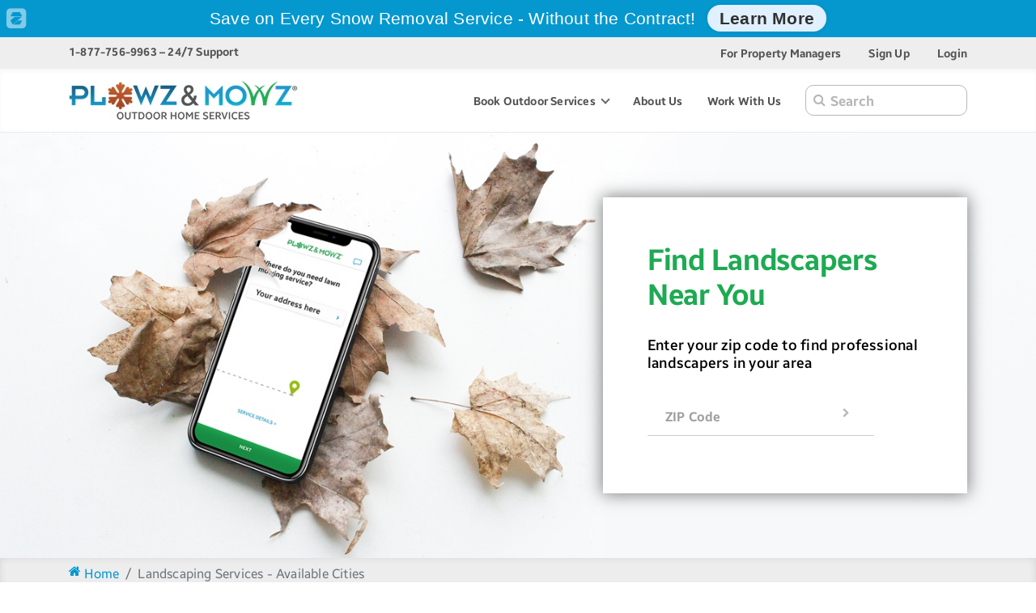

--- FILE ---
content_type: text/html; charset=UTF-8
request_url: https://www.plowzandmowz.com/lawn-and-yard-services-near-you/
body_size: 11506
content:
<!doctype html>
<html lang="en">

<head>
<!-- Required meta tags -->
<meta charset="utf-8">
<meta name="viewport" content="width=device-width, initial-scale=1, shrink-to-fit=no">
<!-- <meta http-equiv="Cache-Control" content="no-cache, no-store, must-revalidate" />
<meta http-equiv="Pragma" content="no-cache" />
<meta http-equiv="Expires" content="0" />
<meta name="title" content="Plowz & Mowz: Outdoor Home Service App | Get Your Free Quote">
<meta name="description" content="Order Lawn Mowing, Snow Plowing, Landscaping & other outdoor home services through Plowz & Mowz, online or on our mobile app. Get Your Free Quote Now!"> -->

<title>Order Landscaping In Over 40 Major US Cities | Get Your Free Quote Now</title>
<meta name='robots' content='max-image-preview:large' />
	<style>img:is([sizes="auto" i], [sizes^="auto," i]) { contain-intrinsic-size: 3000px 1500px }</style>
	
<!-- This site is optimized with the Yoast SEO Premium plugin v5.9.1 - https://yoast.com/wordpress/plugins/seo/ -->
<meta name="description" content="Order Lawn Mowing, Snow Plowing, Landscaping &amp; other outdoor home services through Plowz &amp; Mowz, in over 40 major US cities! Get Your Free Quote Now!"/>
<link rel="canonical" href="https://www.plowzandmowz.com/lawn-and-yard-services-near-you/" />
<meta property="og:locale" content="en_US" />
<meta property="og:type" content="article" />
<meta property="og:title" content="Order Landscaping In Over 40 Major US Cities | Get Your Free Quote Now" />
<meta property="og:description" content="Order Lawn Mowing, Snow Plowing, Landscaping &amp; other outdoor home services through Plowz &amp; Mowz, in over 40 major US cities! Get Your Free Quote Now!" />
<meta property="og:url" content="https://www.plowzandmowz.com/lawn-and-yard-services-near-you/" />
<meta property="og:site_name" content="PLOWZ and MOWZ" />
<meta property="article:publisher" content="https://www.facebook.com/plowzapp/" />
<meta property="og:image" content="https://www.plowzandmowz.com/wp-content/uploads/2019/06/lawn-care-snow-plowz-and-landscaping-app-Plowz-and-Mowz-social-share-og-image.png" />
<meta property="og:image:secure_url" content="https://www.plowzandmowz.com/wp-content/uploads/2019/06/lawn-care-snow-plowz-and-landscaping-app-Plowz-and-Mowz-social-share-og-image.png" />
<meta name="twitter:card" content="summary" />
<meta name="twitter:description" content="Order Lawn Mowing, Snow Plowing, Landscaping &amp; other outdoor home services through Plowz &amp; Mowz, in over 40 major US cities! Get Your Free Quote Now!" />
<meta name="twitter:title" content="Order Landscaping In Over 40 Major US Cities | Get Your Free Quote Now" />
<meta name="twitter:site" content="@plowzapp" />
<meta name="twitter:image" content="https://www.plowzandmowz.com/wp-content/uploads/2019/06/lawn-care-snow-plowz-and-landscaping-app-Plowz-and-Mowz-social-share-og-image.png" />
<meta name="twitter:creator" content="@plowzapp" />
<script type='application/ld+json'>{"@context":"http:\/\/schema.org","@type":"WebSite","@id":"#website","url":"https:\/\/www.plowzandmowz.com\/","name":"PLOWZ and MOWZ","alternateName":"On Demand Snow Plowing, Lawn Mowing & Leaf Removal Service","potentialAction":{"@type":"SearchAction","target":"https:\/\/www.plowzandmowz.com\/?s={search_term_string}","query-input":"required name=search_term_string"}}</script>
<script type='application/ld+json'>{"@context":"http:\/\/schema.org","@type":"Organization","url":"https:\/\/www.plowzandmowz.com\/lawn-and-yard-services-near-you\/","sameAs":["https:\/\/www.facebook.com\/plowzapp\/","https:\/\/www.linkedin.com\/company\/caribou-apps","https:\/\/www.pinterest.com\/Plowzandmowz\/pins\/","https:\/\/twitter.com\/plowzapp"],"@id":"#organization","name":"Plowz & Mowz","logo":"https:\/\/www.plowzandmowz.com\/wp-content\/uploads\/2019\/06\/lawn-care-snow-plowz-and-landscaping-app-Plowz-and-Mowz-social-share-og-image.png"}</script>
<!-- / Yoast SEO Premium plugin. -->

<link rel='dns-prefetch' href='//www.googletagmanager.com' />
<link rel="alternate" type="application/rss+xml" title="PLOWZ and MOWZ &raquo; Feed" href="https://www.plowzandmowz.com/feed/" />
<link rel="alternate" type="application/rss+xml" title="PLOWZ and MOWZ &raquo; Comments Feed" href="https://www.plowzandmowz.com/comments/feed/" />
<link rel="shortcut icon" href="https://www.plowzandmowz.com/wp-content/themes/pml-new/images/favicon.ico?ver=1627889931" />
<link rel='stylesheet' id='wp-customer-reviews-3-frontend-css' href='https://www.plowzandmowz.com/wp-content/plugins/wp-customer-reviews/css/wp-customer-reviews.css?ver=3.6.9' type='text/css' media='all' />
<style id='wp-emoji-styles-inline-css' type='text/css'>

	img.wp-smiley, img.emoji {
		display: inline !important;
		border: none !important;
		box-shadow: none !important;
		height: 1em !important;
		width: 1em !important;
		margin: 0 0.07em !important;
		vertical-align: -0.1em !important;
		background: none !important;
		padding: 0 !important;
	}
</style>
<link rel='stylesheet' id='wp-block-library-css' href='https://www.plowzandmowz.com/wp-includes/css/dist/block-library/style.min.css?ver=6.8.3' type='text/css' media='all' />
<style id='classic-theme-styles-inline-css' type='text/css'>
/*! This file is auto-generated */
.wp-block-button__link{color:#fff;background-color:#32373c;border-radius:9999px;box-shadow:none;text-decoration:none;padding:calc(.667em + 2px) calc(1.333em + 2px);font-size:1.125em}.wp-block-file__button{background:#32373c;color:#fff;text-decoration:none}
</style>
<style id='global-styles-inline-css' type='text/css'>
:root{--wp--preset--aspect-ratio--square: 1;--wp--preset--aspect-ratio--4-3: 4/3;--wp--preset--aspect-ratio--3-4: 3/4;--wp--preset--aspect-ratio--3-2: 3/2;--wp--preset--aspect-ratio--2-3: 2/3;--wp--preset--aspect-ratio--16-9: 16/9;--wp--preset--aspect-ratio--9-16: 9/16;--wp--preset--color--black: #000000;--wp--preset--color--cyan-bluish-gray: #abb8c3;--wp--preset--color--white: #ffffff;--wp--preset--color--pale-pink: #f78da7;--wp--preset--color--vivid-red: #cf2e2e;--wp--preset--color--luminous-vivid-orange: #ff6900;--wp--preset--color--luminous-vivid-amber: #fcb900;--wp--preset--color--light-green-cyan: #7bdcb5;--wp--preset--color--vivid-green-cyan: #00d084;--wp--preset--color--pale-cyan-blue: #8ed1fc;--wp--preset--color--vivid-cyan-blue: #0693e3;--wp--preset--color--vivid-purple: #9b51e0;--wp--preset--gradient--vivid-cyan-blue-to-vivid-purple: linear-gradient(135deg,rgba(6,147,227,1) 0%,rgb(155,81,224) 100%);--wp--preset--gradient--light-green-cyan-to-vivid-green-cyan: linear-gradient(135deg,rgb(122,220,180) 0%,rgb(0,208,130) 100%);--wp--preset--gradient--luminous-vivid-amber-to-luminous-vivid-orange: linear-gradient(135deg,rgba(252,185,0,1) 0%,rgba(255,105,0,1) 100%);--wp--preset--gradient--luminous-vivid-orange-to-vivid-red: linear-gradient(135deg,rgba(255,105,0,1) 0%,rgb(207,46,46) 100%);--wp--preset--gradient--very-light-gray-to-cyan-bluish-gray: linear-gradient(135deg,rgb(238,238,238) 0%,rgb(169,184,195) 100%);--wp--preset--gradient--cool-to-warm-spectrum: linear-gradient(135deg,rgb(74,234,220) 0%,rgb(151,120,209) 20%,rgb(207,42,186) 40%,rgb(238,44,130) 60%,rgb(251,105,98) 80%,rgb(254,248,76) 100%);--wp--preset--gradient--blush-light-purple: linear-gradient(135deg,rgb(255,206,236) 0%,rgb(152,150,240) 100%);--wp--preset--gradient--blush-bordeaux: linear-gradient(135deg,rgb(254,205,165) 0%,rgb(254,45,45) 50%,rgb(107,0,62) 100%);--wp--preset--gradient--luminous-dusk: linear-gradient(135deg,rgb(255,203,112) 0%,rgb(199,81,192) 50%,rgb(65,88,208) 100%);--wp--preset--gradient--pale-ocean: linear-gradient(135deg,rgb(255,245,203) 0%,rgb(182,227,212) 50%,rgb(51,167,181) 100%);--wp--preset--gradient--electric-grass: linear-gradient(135deg,rgb(202,248,128) 0%,rgb(113,206,126) 100%);--wp--preset--gradient--midnight: linear-gradient(135deg,rgb(2,3,129) 0%,rgb(40,116,252) 100%);--wp--preset--font-size--small: 13px;--wp--preset--font-size--medium: 20px;--wp--preset--font-size--large: 36px;--wp--preset--font-size--x-large: 42px;--wp--preset--spacing--20: 0.44rem;--wp--preset--spacing--30: 0.67rem;--wp--preset--spacing--40: 1rem;--wp--preset--spacing--50: 1.5rem;--wp--preset--spacing--60: 2.25rem;--wp--preset--spacing--70: 3.38rem;--wp--preset--spacing--80: 5.06rem;--wp--preset--shadow--natural: 6px 6px 9px rgba(0, 0, 0, 0.2);--wp--preset--shadow--deep: 12px 12px 50px rgba(0, 0, 0, 0.4);--wp--preset--shadow--sharp: 6px 6px 0px rgba(0, 0, 0, 0.2);--wp--preset--shadow--outlined: 6px 6px 0px -3px rgba(255, 255, 255, 1), 6px 6px rgba(0, 0, 0, 1);--wp--preset--shadow--crisp: 6px 6px 0px rgba(0, 0, 0, 1);}:where(.is-layout-flex){gap: 0.5em;}:where(.is-layout-grid){gap: 0.5em;}body .is-layout-flex{display: flex;}.is-layout-flex{flex-wrap: wrap;align-items: center;}.is-layout-flex > :is(*, div){margin: 0;}body .is-layout-grid{display: grid;}.is-layout-grid > :is(*, div){margin: 0;}:where(.wp-block-columns.is-layout-flex){gap: 2em;}:where(.wp-block-columns.is-layout-grid){gap: 2em;}:where(.wp-block-post-template.is-layout-flex){gap: 1.25em;}:where(.wp-block-post-template.is-layout-grid){gap: 1.25em;}.has-black-color{color: var(--wp--preset--color--black) !important;}.has-cyan-bluish-gray-color{color: var(--wp--preset--color--cyan-bluish-gray) !important;}.has-white-color{color: var(--wp--preset--color--white) !important;}.has-pale-pink-color{color: var(--wp--preset--color--pale-pink) !important;}.has-vivid-red-color{color: var(--wp--preset--color--vivid-red) !important;}.has-luminous-vivid-orange-color{color: var(--wp--preset--color--luminous-vivid-orange) !important;}.has-luminous-vivid-amber-color{color: var(--wp--preset--color--luminous-vivid-amber) !important;}.has-light-green-cyan-color{color: var(--wp--preset--color--light-green-cyan) !important;}.has-vivid-green-cyan-color{color: var(--wp--preset--color--vivid-green-cyan) !important;}.has-pale-cyan-blue-color{color: var(--wp--preset--color--pale-cyan-blue) !important;}.has-vivid-cyan-blue-color{color: var(--wp--preset--color--vivid-cyan-blue) !important;}.has-vivid-purple-color{color: var(--wp--preset--color--vivid-purple) !important;}.has-black-background-color{background-color: var(--wp--preset--color--black) !important;}.has-cyan-bluish-gray-background-color{background-color: var(--wp--preset--color--cyan-bluish-gray) !important;}.has-white-background-color{background-color: var(--wp--preset--color--white) !important;}.has-pale-pink-background-color{background-color: var(--wp--preset--color--pale-pink) !important;}.has-vivid-red-background-color{background-color: var(--wp--preset--color--vivid-red) !important;}.has-luminous-vivid-orange-background-color{background-color: var(--wp--preset--color--luminous-vivid-orange) !important;}.has-luminous-vivid-amber-background-color{background-color: var(--wp--preset--color--luminous-vivid-amber) !important;}.has-light-green-cyan-background-color{background-color: var(--wp--preset--color--light-green-cyan) !important;}.has-vivid-green-cyan-background-color{background-color: var(--wp--preset--color--vivid-green-cyan) !important;}.has-pale-cyan-blue-background-color{background-color: var(--wp--preset--color--pale-cyan-blue) !important;}.has-vivid-cyan-blue-background-color{background-color: var(--wp--preset--color--vivid-cyan-blue) !important;}.has-vivid-purple-background-color{background-color: var(--wp--preset--color--vivid-purple) !important;}.has-black-border-color{border-color: var(--wp--preset--color--black) !important;}.has-cyan-bluish-gray-border-color{border-color: var(--wp--preset--color--cyan-bluish-gray) !important;}.has-white-border-color{border-color: var(--wp--preset--color--white) !important;}.has-pale-pink-border-color{border-color: var(--wp--preset--color--pale-pink) !important;}.has-vivid-red-border-color{border-color: var(--wp--preset--color--vivid-red) !important;}.has-luminous-vivid-orange-border-color{border-color: var(--wp--preset--color--luminous-vivid-orange) !important;}.has-luminous-vivid-amber-border-color{border-color: var(--wp--preset--color--luminous-vivid-amber) !important;}.has-light-green-cyan-border-color{border-color: var(--wp--preset--color--light-green-cyan) !important;}.has-vivid-green-cyan-border-color{border-color: var(--wp--preset--color--vivid-green-cyan) !important;}.has-pale-cyan-blue-border-color{border-color: var(--wp--preset--color--pale-cyan-blue) !important;}.has-vivid-cyan-blue-border-color{border-color: var(--wp--preset--color--vivid-cyan-blue) !important;}.has-vivid-purple-border-color{border-color: var(--wp--preset--color--vivid-purple) !important;}.has-vivid-cyan-blue-to-vivid-purple-gradient-background{background: var(--wp--preset--gradient--vivid-cyan-blue-to-vivid-purple) !important;}.has-light-green-cyan-to-vivid-green-cyan-gradient-background{background: var(--wp--preset--gradient--light-green-cyan-to-vivid-green-cyan) !important;}.has-luminous-vivid-amber-to-luminous-vivid-orange-gradient-background{background: var(--wp--preset--gradient--luminous-vivid-amber-to-luminous-vivid-orange) !important;}.has-luminous-vivid-orange-to-vivid-red-gradient-background{background: var(--wp--preset--gradient--luminous-vivid-orange-to-vivid-red) !important;}.has-very-light-gray-to-cyan-bluish-gray-gradient-background{background: var(--wp--preset--gradient--very-light-gray-to-cyan-bluish-gray) !important;}.has-cool-to-warm-spectrum-gradient-background{background: var(--wp--preset--gradient--cool-to-warm-spectrum) !important;}.has-blush-light-purple-gradient-background{background: var(--wp--preset--gradient--blush-light-purple) !important;}.has-blush-bordeaux-gradient-background{background: var(--wp--preset--gradient--blush-bordeaux) !important;}.has-luminous-dusk-gradient-background{background: var(--wp--preset--gradient--luminous-dusk) !important;}.has-pale-ocean-gradient-background{background: var(--wp--preset--gradient--pale-ocean) !important;}.has-electric-grass-gradient-background{background: var(--wp--preset--gradient--electric-grass) !important;}.has-midnight-gradient-background{background: var(--wp--preset--gradient--midnight) !important;}.has-small-font-size{font-size: var(--wp--preset--font-size--small) !important;}.has-medium-font-size{font-size: var(--wp--preset--font-size--medium) !important;}.has-large-font-size{font-size: var(--wp--preset--font-size--large) !important;}.has-x-large-font-size{font-size: var(--wp--preset--font-size--x-large) !important;}
:where(.wp-block-post-template.is-layout-flex){gap: 1.25em;}:where(.wp-block-post-template.is-layout-grid){gap: 1.25em;}
:where(.wp-block-columns.is-layout-flex){gap: 2em;}:where(.wp-block-columns.is-layout-grid){gap: 2em;}
:root :where(.wp-block-pullquote){font-size: 1.5em;line-height: 1.6;}
</style>
<link rel='stylesheet' id='font-awesome-css' href='https://www.plowzandmowz.com/wp-content/plugins/blog-designer-pack-pro/assets/css/font-awesome.min.css?ver=1.3.2' type='text/css' media='all' />
<link rel='stylesheet' id='owl-carousel-css' href='https://www.plowzandmowz.com/wp-content/plugins/blog-designer-pack-pro/assets/css/owl.carousel.min.css?ver=1.3.2' type='text/css' media='all' />
<link rel='stylesheet' id='bdpp-public-style-css' href='https://www.plowzandmowz.com/wp-content/plugins/blog-designer-pack-pro/assets/css/bdpp-public.css?ver=1.3.2' type='text/css' media='all' />
<link rel='stylesheet' id='theme-owl-carousel-styles-css' href='https://www.plowzandmowz.com/wp-content/themes/pml-new/assets/owl-carousel/owl.carousel.css?ver=1627889932' type='text/css' media='all' />
<link rel='stylesheet' id='theme-custom-styles-css' href='https://www.plowzandmowz.com/wp-content/themes/pml-new/assets/bundle.css?ver=1627889932' type='text/css' media='all' />
<link rel='stylesheet' id='theme-custom-styles-magnific-css' href='https://www.plowzandmowz.com/wp-content/themes/pml-new/css/magnific-popup.css?ver=1627889932' type='text/css' media='all' />
<script type="text/javascript" src="https://www.plowzandmowz.com/wp-includes/js/jquery/jquery.min.js?ver=3.7.1" id="jquery-core-js"></script>
<script type="text/javascript" src="https://www.plowzandmowz.com/wp-includes/js/jquery/jquery-migrate.min.js?ver=3.4.1" id="jquery-migrate-js"></script>
<script type="text/javascript" src="https://www.plowzandmowz.com/wp-content/plugins/wp-customer-reviews/js/wp-customer-reviews.js?ver=3.6.9" id="wp-customer-reviews-3-frontend-js"></script>
<script type="text/javascript" src="https://www.plowzandmowz.com/wp-content/themes/pml-new/assets/owl-carousel/owl.carousel.min.js?v=10002&amp;ver=6.8.3" id="owl-carousel-functions-js"></script>
<script type="text/javascript" src="https://www.plowzandmowz.com/wp-content/themes/pml-new/js/jquery.magnific-popup.min.js?v=10002&amp;ver=6.8.3" id="theme-functions-magnific-js"></script>
<script type="text/javascript" src="https://www.plowzandmowz.com/wp-content/themes/pml-new/js/functions.js?v=10002&amp;ver=6.8.3" id="theme-functions-js"></script>

<!-- Google tag (gtag.js) snippet added by Site Kit -->
<!-- Google Analytics snippet added by Site Kit -->
<script type="text/javascript" src="https://www.googletagmanager.com/gtag/js?id=GT-K5M22CJV" id="google_gtagjs-js" async></script>
<script type="text/javascript" id="google_gtagjs-js-after">
/* <![CDATA[ */
window.dataLayer = window.dataLayer || [];function gtag(){dataLayer.push(arguments);}
gtag("set","linker",{"domains":["www.plowzandmowz.com"]});
gtag("js", new Date());
gtag("set", "developer_id.dZTNiMT", true);
gtag("config", "GT-K5M22CJV", {"googlesitekit_post_type":"page"});
 window._googlesitekit = window._googlesitekit || {}; window._googlesitekit.throttledEvents = []; window._googlesitekit.gtagEvent = (name, data) => { var key = JSON.stringify( { name, data } ); if ( !! window._googlesitekit.throttledEvents[ key ] ) { return; } window._googlesitekit.throttledEvents[ key ] = true; setTimeout( () => { delete window._googlesitekit.throttledEvents[ key ]; }, 5 ); gtag( "event", name, { ...data, event_source: "site-kit" } ); }; 
/* ]]> */
</script>
<link rel="https://api.w.org/" href="https://www.plowzandmowz.com/wp-json/" /><link rel="alternate" title="JSON" type="application/json" href="https://www.plowzandmowz.com/wp-json/wp/v2/pages/6432" /><link rel="EditURI" type="application/rsd+xml" title="RSD" href="https://www.plowzandmowz.com/xmlrpc.php?rsd" />
<link rel='shortlink' href='https://www.plowzandmowz.com/?p=6432' />
<link rel="alternate" title="oEmbed (JSON)" type="application/json+oembed" href="https://www.plowzandmowz.com/wp-json/oembed/1.0/embed?url=https%3A%2F%2Fwww.plowzandmowz.com%2Flawn-and-yard-services-near-you%2F" />
<link rel="alternate" title="oEmbed (XML)" type="text/xml+oembed" href="https://www.plowzandmowz.com/wp-json/oembed/1.0/embed?url=https%3A%2F%2Fwww.plowzandmowz.com%2Flawn-and-yard-services-near-you%2F&#038;format=xml" />
<meta name="generator" content="Site Kit by Google 1.163.0" /><script>
     
     
    (function(w){
        var k="nudgify",n=w[k]||(w[k]={});
        n.uuid="df5ed3fb-6107-4009-8b88-50d5fd6c785d";
        var d=document,s=d.createElement("script");
        s.src="https:\/\/pixel.nudgify.com\/pixel.js";
        s.async=1;
        s.charset="utf-8";
        d.getElementsByTagName("head")[0].appendChild(s)
    })(window)
</script><script async src="//static.zotabox.com/0/0/00b318209b06553ff5abfd894ee91fdf/widgets.js"></script><style type="text/css">.recentcomments a{display:inline !important;padding:0 !important;margin:0 !important;}</style>		<style type="text/css" id="wp-custom-css">
			.page-id-10870 .entry-title{
display:none;
}		</style>
		
<!-- Bootstrap CSS -->
<link rel="stylesheet" href="https://maxcdn.bootstrapcdn.com/bootstrap/4.0.0/css/bootstrap.min.css"
integrity="sha384-Gn5384xqQ1aoWXA+058RXPxPg6fy4IWvTNh0E263XmFcJlSAwiGgFAW/dAiS6JXm" crossorigin="anonymous">
<link rel="stylesheet" href="https://www.plowzandmowz.com/wp-content/themes/pml-new/assets-new/owl/assets/owl.carousel.min.css">
<link rel="stylesheet" href="https://www.plowzandmowz.com/wp-content/themes/pml-new/assets-new/css/jquery.toast.css">
<link rel="stylesheet" href="https://www.plowzandmowz.com/wp-content/themes/pml-new/assets-new/css/font-awesome.min.css">
<link rel="stylesheet" href="https://www.plowzandmowz.com/wp-content/themes/pml-new/assets-new/flex-select/flexselect.css">
<link rel="stylesheet" href="https://www.plowzandmowz.com/wp-content/themes/pml-new/assets-new/css/styles.css?v=016">

<link rel="stylesheet" href="https://www.plowzandmowz.com//wp-content/themes/pml-new/assets/flexslider.css" />
<link rel="stylesheet" href="https://www.plowzandmowz.com//wp-content/themes/pml-new/assets/style.css?v=016" />
<link rel="stylesheet" href="https://www.plowzandmowz.com//wp-content/themes/pml-new/assets-new/css/side-bar.css?v=026" />
<script src="https://code.jquery.com/jquery-3.4.1.js"></script>
<!--<script>
document.onreadystatechange = function () {
    if (document.readyState == "complete") {
        var logout_link = document.querySelectorAll('a[href*="wp-login.php?action=logout"]');
        if (logout_link) {
            for(var i=0; i < logout_link.length; i++) {
                logout_link[i].addEventListener( "click", function() {
                                                Intercom('shutdown');
                                                });
            }
        }
    }
};
</script>
<script>
window.intercomSettings = {"app_id":"q9i0kuxz"};
</script>
<script>(function(){var w=window;var ic=w.Intercom;if(typeof ic==="function"){ic('reattach_activator');ic('update',intercomSettings);}else{var d=document;var i=function(){i.c(arguments)};i.q=[];i.c=function(args){i.q.push(args)};w.Intercom=i;function l(){var s=d.createElement('script');s.type='text/javascript';s.async=true;s.src='https://widget.intercom.io/widget/q9i0kuxz';var x=d.getElementsByTagName('script')[0];x.parentNode.insertBefore(s,x);}if(w.attachEvent){w.attachEvent('onload',l);}else{w.addEventListener('load',l,false);}}})()</script> -->

<!-- Global site tag (gtag.js) - Google Analytics -->
   <script async src="https://www.googletagmanager.com/gtag/js?id=UA-51238520-1"></script>
   <script>
       window.dataLayer = window.dataLayer || [];
       function gtag() { dataLayer.push(arguments); }
       gtag('js', new Date());
       gtag('config', 'UA-51238520-1', { 'optimize_id': 'GTM-W2KZX83', 'send_page_view': false });
   </script>

   <!-- Google Tag Manager -->
   <script>(function (w, d, s, l, i) {
           w[l] = w[l] || []; w[l].push({
               'gtm.start':
                   new Date().getTime(), event: 'gtm.js'
           }); var f = d.getElementsByTagName(s)[0],
               j = d.createElement(s), dl = l != 'dataLayer' ? '&l=' + l : ''; j.async = true; j.src =
                   'https://www.googletagmanager.com/gtm.js?id=' + i + dl; f.parentNode.insertBefore(j, f);
       })(window, document, 'script', 'dataLayer', 'GTM-KFN4LS7');</script>
   <!-- End Google Tag Manager -->

   <!-- Anti-flicker snippet (recommended)  -->
   <style>
       .async-hide {
           opacity: 0 !important
       }
   </style>
<script type="text/javascript" src="https://script.crazyegg.com/pages/scripts/0064/8004.js" async="async"></script>
</head>

<body>



<div class="bg-overlay active" [ngClass]="isMenuOpen ? '' : 'active'" onclick='openOrCloseMenu()'>

</div>

<div class="loader">
<div class="loading-img">
<!-- <img src="assets-new/images/loader.png" alt=""> -->

<svg class="ldi-ntxr3f" width="100%" height="100%" xmlns="http://www.w3.org/2000/svg"
xmlns:xlink="http://www.w3.org/1999/xlink" viewBox="0 0 100 100" preserveAspectRatio="xMidYMid">
<!--?xml version="1.0" encoding="utf-8"?-->
<!--Generator: Adobe Illustrator 21.0.0, SVG Export Plug-In . SVG Version: 6.00 Build 0)--><svg
version="1.1" id="Layer_1" xmlns="http://www.w3.org/2000/svg"
xmlns:xlink="http://www.w3.org/1999/xlink" x="0px" y="0px" viewBox="0 0 100 100"
style="transform-origin: 50px 50px 0px;" xml:space="preserve">
<g style="transform-origin: 50px 50px 0px;">
<g style="transform-origin: 50px 50px 0px; transform: scale(0.6);">
<g style="transform-origin: 50px 50px 0px;">
<g>
<style type="text/css" class="ld ld-breath"
style="transform-origin: 50px 50px 0px; animation-duration: 1s; animation-delay: -1s; animation-direction: normal;">
.st0 {
fill: #F4E6C8;
}

.st1 {
opacity: 0.8;
fill: #849B87;
}

.st2 {
fill: #D65A62;
}

.st3 {
fill: #E15C64;
}

.st4 {
fill: #F47E5F;
}

.st5 {
fill: #F7B26A;
}

.st6 {
fill: #FEE8A2;
}

.st7 {
fill: #ACBD81;
}

.st8 {
fill: #F5E169;
}

.st9 {
fill: #F0AF6B;
}

.st10 {
fill: #EA7C60;
}

.st11 {
fill: #A8B980;
}

.st12 {
fill: #829985;
}

.st13 {
fill: #798AAE;
}

.st14 {
fill: #8672A7;
}

.st15 {
fill: #CC5960;
}

.st16 {
fill: #E17A5F;
}

.st17 {
fill: #849B87;
}

.st18 {
opacity: 0.8;
fill: #E15C64;
}

.st19 {
opacity: 0.8;
fill: #F7B26A;
}

.st20 {
fill: #79A5B5;
}

.st21 {
opacity: 0.8;
fill: #79A5B4;
}

.st22 {
fill: #666766;
}
</style>
<g class="ld ld-breath"
style="transform-origin: 50px 50px 0px; animation-duration: 1s; animation-delay: -0.944444s; animation-direction: normal;">
<path class="st5"
d="M51.5,21.1c0,0,1.3,2.7,2.6,4.8c0.2,0.3,0,0.6-0.3,0.6c-3.6,0.4-8.2,0.8-11.2-1.5c-7.5-6.3-3.9-10.6-11.5-15.9 C31,9,31,8.7,31.3,8.7c3.9,0,17.1,0,20.9,2.7c2.7,1.9,4.3,6.5,5.2,10c0.1,0.3-0.2,0.6-0.5,0.5C54.5,21.4,51.5,21.1,51.5,21.1z"
fill="#1d3f72" style="fill: rgb(29, 63, 114);"></path>
</g>
<g class="ld ld-breath"
style="transform-origin: 50px 50px 0px; animation-duration: 1s; animation-delay: -0.888889s; animation-direction: normal;">
<path class="st4"
d="M35.1,25.2c0.3-0.2,0.3-0.5,0-0.7c-3.1-1.9-7.6-4-10.8-3.4C19.6,22,10.3,31.3,7.6,34c-0.2,0.2,0,0.5,0.2,0.4 c9.1-1.6,9.6,4,19.3,3.1c3.8-0.5,6.7-4.1,9-6.9c0.2-0.2,0.1-0.6-0.2-0.6c-2.4-0.5-5.3-1.5-5.3-1.5S33,26.5,35.1,25.2z"
fill="#5699d2" style="fill: rgb(86, 153, 210);"></path>
</g>
<g class="ld ld-breath"
style="transform-origin: 50px 50px 0px; animation-duration: 1s; animation-delay: -0.833333s; animation-direction: normal;">
<path class="st5"
d="M21.9,43.1c0.1-0.3-0.2-0.6-0.5-0.5c-3.5,0.9-8.2,2.6-10,5.2c-2.7,3.8-2.7,17-2.7,20.9C8.7,69,9,69,9.2,68.8 c5.3-7.6,9.6-3.9,15.9-11.5c2.3-3.1,1.9-7.6,1.5-11.2c0-0.3-0.4-0.4-0.6-0.3c-2.1,1.4-4.8,2.6-4.8,2.6S21.4,45.5,21.9,43.1z"
fill="#1d3f72" style="fill: rgb(29, 63, 114);"></path>
</g>
<g class="ld ld-breath"
style="transform-origin: 50px 50px 0px; animation-duration: 1s; animation-delay: -0.777778s; animation-direction: normal;">
<path class="st4"
d="M25.2,64.9c-0.2-0.3-0.5-0.3-0.7,0c-1.9,3.1-4,7.6-3.4,10.8c0.8,4.6,10.1,14,12.9,16.7c0.2,0.2,0.5,0,0.4-0.2 c-1.6-9.1,4-9.6,3.1-19.3c-0.5-3.8-4.1-6.7-6.9-9c-0.2-0.2-0.6-0.1-0.6,0.2c-0.5,2.4-1.5,5.3-1.5,5.3S26.5,67,25.2,64.9z"
fill="#5699d2" style="fill: rgb(86, 153, 210);"></path>
</g>
<g class="ld ld-breath"
style="transform-origin: 50px 50px 0px; animation-duration: 1s; animation-delay: -0.722222s; animation-direction: normal;">
<path class="st5"
d="M43.1,78.1c-0.3-0.1-0.6,0.2-0.5,0.5c0.9,3.5,2.6,8.2,5.2,10c3.8,2.7,17,2.7,20.9,2.7c0.2,0,0.3-0.3,0.1-0.5 c-7.6-5.3-3.9-9.6-11.5-15.9c-3.1-2.3-7.6-1.9-11.2-1.5c-0.3,0-0.4,0.4-0.3,0.6c1.4,2.1,2.6,4.8,2.6,4.8S45.5,78.6,43.1,78.1z"
fill="#1d3f72" style="fill: rgb(29, 63, 114);"></path>
</g>
<g class="ld ld-breath"
style="transform-origin: 50px 50px 0px; animation-duration: 1s; animation-delay: -0.666667s; animation-direction: normal;">
<path class="st4"
d="M64.9,74.8c-0.3,0.2-0.3,0.5,0,0.7c3.1,1.9,7.6,4,10.8,3.4c4.6-0.8,14-10.1,16.7-12.9c0.2-0.2,0-0.5-0.2-0.4 c-9.1,1.6-9.6-4-19.3-3.1c-3.8,0.5-6.7,4.1-9,6.9c-0.2,0.2-0.1,0.6,0.2,0.6c2.4,0.5,5.3,1.5,5.3,1.5S67,73.5,64.9,74.8z"
fill="#5699d2" style="fill: rgb(86, 153, 210);"></path>
</g>
<g class="ld ld-breath"
style="transform-origin: 50px 50px 0px; animation-duration: 1s; animation-delay: -0.611111s; animation-direction: normal;">
<path class="st5"
d="M78.1,56.9c-0.1,0.3,0.2,0.6,0.5,0.5c3.5-0.9,8.2-2.6,10-5.2c2.7-3.8,2.7-17,2.7-20.9c0-0.2-0.3-0.3-0.5-0.1 c-5.3,7.6-9.6,3.9-15.9,11.5c-2.3,3.1-1.9,7.6-1.5,11.2c0,0.3,0.4,0.4,0.6,0.3c2.1-1.4,4.8-2.6,4.8-2.6S78.6,54.5,78.1,56.9z"
fill="#1d3f72" style="fill: rgb(29, 63, 114);"></path>
</g>
<g class="ld ld-breath"
style="transform-origin: 50px 50px 0px; animation-duration: 1s; animation-delay: -0.555556s; animation-direction: normal;">
<path class="st4"
d="M74.8,35.1c0.2,0.3,0.5,0.3,0.7,0c1.9-3.1,4-7.6,3.4-10.8C78,19.6,68.7,10.3,66,7.6c-0.2-0.2-0.5,0-0.4,0.2 c1.6,9.1-4,9.6-3.1,19.3c0.5,3.8,4.1,6.7,6.9,9c0.2,0.2,0.6,0.1,0.6-0.2c0.5-2.4,1.5-5.3,1.5-5.3S73.5,33,74.8,35.1z"
fill="#5699d2" style="fill: rgb(86, 153, 210);"></path>
</g>
<metadata xmlns:d="https://loading.io/stock/" class="ld ld-breath"
style="transform-origin: 50px 50px 0px; animation-duration: 1s; animation-delay: -0.5s; animation-direction: normal;">
</metadata>
</g>
</g>
</g>
</g>
<style type="text/css" class="ld ld-breath"
style="transform-origin: 50px 50px 0px; animation-duration: 1s; animation-delay: -0.222222s; animation-direction: normal;">
path,
ellipse,
circle,
rect,
polygon,
polyline,
line {
    stroke-width: 0;
}

@keyframes ld-breath {
    0% {
        -webkit-transform: scale(0.86);
    transform: scale(0.86);
    }
    
    50% {
        -webkit-transform: scale(1.06);
    transform: scale(1.06);
    }
    
    100% {
        -webkit-transform: scale(0.86);
    transform: scale(0.86);
    }
}

@-webkit-keyframes ld-breath {
    0% {
        -webkit-transform: scale(0.86);
    transform: scale(0.86);
    }
    
    50% {
        -webkit-transform: scale(1.06);
    transform: scale(1.06);
    }
    
    100% {
        -webkit-transform: scale(0.86);
    transform: scale(0.86);
    }
}

.ld.ld-breath {
    -webkit-animation: ld-breath 1s infinite;
animation: ld-breath 1s infinite;
}
</style>
</svg></svg>


</div>
</div>
<section class="page">
<section class="new-topbar">
<div class="container">
<span class="new-contact-number">
1-877-756-9963 – 24/7 Support
</span>
<ul class="new-account-info">
<li id="propertyManagers">
<a href="https://www.plowzandmowz.com/property-manager-hoa-realtor-lawn-and-snow-services/" style="text-decoration: none; color: #515253;">For Property Managers</a></li>
<li id="signUp" onclick="userRedirect('signup')">
Sign Up
</li>
<li id="signIn" onclick="userRedirect('signin')">
Login
</li>
</ul>
</div>
</section>

<header class="new-header">
<div class="container">
<div class="new-header-flex">

<div class="new-log">
<button type="button" id="sidebarCollapse" class="navbar-btn active">
<span></span>
<span></span>
<span></span>
</button>
<a onclick="userRedirect('logo')">
<img style="cursor:pointer" src="https://www.plowzandmowz.com/wp-content/themes/pml-new/assets-new/images/new-logo.jpg" alt="Plowz & Mowz - the lawn care, landscaping and local yard services app">
</a>
</div>
<div class="new-nav-menu">
<nav class="">
<ul>
<li class="nav-item dropdown">
<span class="cursor-pointer" id="navbarDropdown" role="button"
data-toggle="dropdown" aria-haspopup="true" aria-expanded="false">
Book Outdoor Services <i class="angle down"></i>
</span>
<div class="dropdown-menu menuDpdw dropdown-main" aria-labelledby="navbarDropdown">
<ul class="" id="menuList">

</ul>
</div>
</li>
<li class="">
<a href="https://www.plowzandmowz.com/services-offered/">
About Us
</a>

</li>
<li class="">
<a href="https://order.plowzandmowz.com/provider-onboard/job/home">
Work With Us

</a>
</li>
</ul>
</nav>
<div class="new-search-container">
<i class="fa fa-search"></i>
<input type="search" id="searchIn" placeholder="Search" name="" id="">
</div>

</div>
</div>
</div>
</header>

<div class="clearfix"></div>
<!-- Main Content -->

<section class="cities-banner">
<div class="container">
<div class="cities-mobi-banner"><a href="#locallandscapers">
<img src="https://www.plowzandmowz.com/wp-content/themes/pml-new/assets-new/images/new-landing/cities-mobi-banner.jpg" alt="instantly get a free quote from local landscapers in your area"></a>
</div>
<div class="cities-banner-content">
<div class="cb-content" id="locallandscapers">
<h1>
Find Landscapers Near You
</h1>
<p>
Enter your zip code to find professional landscapers in your area
</p>
<div class="form-group new-landing-phone">
<div class="floating-form-group">
<div class="inline-btn-input">
<input type="text" minlength="5" maxlength="5" id="saZip"
class="form-control floating-form-control" placeholder=" ">
<label class="floating-label">ZIP Code</label>
<button class="send-app-code-btn" disabled id="showJobs">
<i class="fa fa-chevron-right"></i>
</button>
</div>
</div>
</div>

</div>
</div>
</div>
</section>
<section class="site-breeadcrumb">
<div class="container">
<nav aria-label="breadcrumb">
<ol class="breadcrumb">
<li class="breadcrumb-item"><a href="https://www.plowzandmowz.com/"> <i
class="fa fa-home"></i> Home</a></li>
<li class="breadcrumb-item active" aria-current="page">Landscaping Services - Available Cities
</li>
</ol>
</nav>
</div>
</section>

<section class="cities-list-section">
<div class="container">
<div class="cities-page-header">
<h2 class="">
Offering Landscaping in the <br> Following Cities
</h2>
<p>
We have local landscapers in each of these metropolitan areas and their surrounding suburbs.
</p>
</div>

<div class="cities-box">
<ul class="cities-list" id="citiesUl">


</ul>
<p class="text-center"><br />
<strong>More cities coming soon!</strong>
</p>
</div>
</div>
</section>
<a href="https://www.plowzandmowz.com/lawn-and-yard-services-near-you/snow-removal-services-near-you/" align="center" style="font-weight: bold;">❄️ Looking for our service area for snow removal? Click here. ❄️</a><br />

<!--<section class="cities-request-section">
<div class="container">
<div class="text-center cities-map-image">
<figure>
<img src="https://www.plowzandmowz.com/wp-content/themes/pml-new/assets-new/images/new-landing/cities-map.png"
alt="Enter your zip code and email to be notified">
</figure>
</div>
<p class="text-center">
<strong>
We are constantly increasing our service areas. Enter your zip code and email to be notified
<br> when we have
landscapers near you!
</strong>
</p>
<div>
<ul class="cities-request-form">
<li>
<div class="form-group">
<div class="floating-form-group">
<input type="text" id="nZipcode" maxlength="5"
minlength="5" class="form-control floating-form-control"
placeholder=" ">
<label for="" class="floating-label">ZIP Code</label>
</div>
</div>
</li>
<li>
<div class="form-group">
<div class="floating-form-group">
<input type="text" id="nEmail"
class="form-control floating-form-control" placeholder=" ">
<label for="" class="floating-label">Email</label>
</div>
</div>
</li>
<li>
<button type="button" class="btn-w-full-b" id="nSubmit">
NOTIFY ME
</button>
</li>
</ul>

</div>
</div>
</section> -->


<section class="available-services-section">
<div class="close-as" id="closeASModal">
&times;
</div>
<h2 class="asm-haeder">
Select the Service you need
</h2>
<ol class="available-sevices-list" id="asList">

</ol>
</section>


<!-- Main Content -->



<footer class="footer-section">

	<div class="footer-row">
		<div class="footer-col">
			<h6 class="footer-sub-header">Plowz & Mowz <span style="font-size: 14px; font-weight: normal;">®</span></h6>
			<ul class="footer-list">
				<li>
					<a style="cursor:pointer" href="https://www.plowzandmowz.com/services-offered/">Services</a>
				</li>
				<li>
					<a style="cursor:pointer" href="https://www.plowzandmowz.com/snow-plowing-near-me/snow-plowing-seasonal-contract-replacement-package/">Snow Plow Packages</a>
				</li>
				<li>
					<a style="cursor:pointer" target="_blank" href="https://www.plowzandmowz.com/careers/">Careers</a>
				</li>
				<li>
					<a style="cursor:pointer" href="https://www.plowzandmowz.com/blog/">Blog</a>
				</li>
				<li>
					<a style="cursor:pointer" href="https://order.plowzandmowz.com/faq">FAQ for
						Homeowners</a>
				</li>
				<li>
					<a style="cursor:pointer" href="https://order.plowzandmowz.com/faq">FAQ for
						Partners</a>
				</li>
				<li>
					<a style="cursor:pointer" href="https://order.plowzandmowz.com/provider-onboard">Work With
						Us</a>
				</li>
				<li>
					<a style="cursor:pointer" href="https://www.plowzandmowz.com/property-manager-hoa-realtor-lawn-and-snow-services/">Property Managers</a>
				</li>
				<li>
					<a style="cursor:pointer" href="https://www.plowzandmowz.com/jobs/">PlowzJobz™</a>
				</li>
				<li>
					<a style="cursor:pointer" href="https://www.plowzandmowz.com/snow-plowing-info-hub/">Snow Contractor Info Hub</a>
				</li>
				<li>
					<a style="cursor:pointer" href="https://www.plowzandmowz.com/landscaper-info-hub/">Landscaper Info Hub</a>
				</li>

			</ul>
		</div>
		<div class="footer-col">
			<h6 class="footer-sub-header">24/7 Support</h6>
			<ul class="footer-list">
				<li>
					<a style="cursor:pointer" href="tel:+18777569963">1-877-756-9963</a>
				</li>
				<li>
					<a style="cursor:pointer" href="/cdn-cgi/l/email-protection#aac2cfc6c6c5eadac6c5ddd084c9c5c7"><span class="__cf_email__" data-cfemail="18507d747477586874776f62367b7775">[email&#160;protected]</span></a>
				</li>
<!--				<li>
					<a style="cursor:pointer" href="https://order.plowzandmowz.com/contact-us">Contact Us</a>
				</li>		-->
			</ul>
			<h6 class="footer-sub-header">
				Media Relations:
			</h6>
			<ul class="footer-list">
				<li>
					<a style="cursor:pointer" href="/cdn-cgi/l/email-protection#2a5a586a5a46455d5004494547"><span class="__cf_email__" data-cfemail="5404061424383b232e7a373b39">[email&#160;protected]</span></a>
				</li>
			</ul>
			<div class="social-md new-social-md">
				<h6 class="footer-sub-header">
					Connect
				</h6>
				<ul class="solial-list">
					<li>
						<a href="https://twitter.com/plowzapp" target="_blank">
							<img src="https://www.plowzandmowz.com/wp-content/themes/pml-new/assets-new/images/twitter.svg" alt="Twitter">
						</a>
					</li>
					<li>
						<a href="https://vimeo.com/plowzandmowz" target="_blank">
							<img src="https://www.plowzandmowz.com/wp-content/themes/pml-new/assets-new/images/vimeo.svg" alt="Vimeo">
						</a>
					</li>
					<li>
						<a href="https://www.instagram.com/plowzandmowz/" target="_blank">
							<img src="https://www.plowzandmowz.com/wp-content/themes/pml-new/assets-new/images/insta.png" alt="Instagram">
						</a>
					</li>
					<li>
						<a href="https://www.facebook.com/plowzapp" target="_blank">
							<img src="https://www.plowzandmowz.com/wp-content/themes/pml-new/assets-new/images/facebook.svg" alt="Facebook">
						</a>
					</li>
					<li>
						<a href="https://www.linkedin.com/company/caribou-apps" target="_blank">
							<img src="https://www.plowzandmowz.com/wp-content/themes/pml-new/assets-new/images/linkedin.svg" alt="LinkedIn">
						</a>
					</li>
					<li>
						<a href="https://www.youtube.com/c/Plowzandmowzapp" target="_blank">
							<img src="https://www.plowzandmowz.com/wp-content/themes/pml-new/assets-new/images/youtube.png" alt="YouTube">
						</a>
					</li>
				</ul>
			</div>
		</div>
		<div class="footer-col-50 ">
			<h6 class="footer-sub-header">
				Our service area covers over 40 cities including:
			</h6>
			<ul class="footer-cities-list">
				<li>
					<a href="https://www.plowzandmowz.com/ga/atlanta/" target="_blank">
						<span itemprop="areaServed" itemscope itemtype="http://schema.org/City">
							<span itemprop="name">
								Atlanta,
							</span>
						</span>
						<span itemprop="areaServed" itemscope itemtype="http://schema.org/State">
							<span itemprop="name">
								GA
							</span>
						</span>
					</a>
				</li>
				<li>
					<a href="https://www.plowzandmowz.com/ma/boston/" target="_blank">
						<span itemprop="areaServed" itemscope itemtype="http://schema.org/City">
							<span itemprop="name">
								Boston,
							</span>
						</span>
						<span itemprop="areaServed" itemscope itemtype="http://schema.org/State">
							<span itemprop="name">
								MA
							</span>
						</span>
					</a>
				</li>
				<li>
					<a href="https://www.plowzandmowz.com/ny/buffalo/" target="_blank">
						<span itemprop="areaServed" itemscope itemtype="http://schema.org/City">
							<span itemprop="name">
								Buffalo,
							</span>
						</span>
						<span itemprop="areaServed" itemscope itemtype="http://schema.org/State">
							<span itemprop="name">
								NY
							</span>
						</span>
					</a>
				</li>
				<li>
					<a href="https://www.plowzandmowz.com/il/chicago/" target="_blank">
						<span itemprop="areaServed" itemscope itemtype="http://schema.org/City">
							<span itemprop="name">
								Chicago,
							</span>
						</span>
						<span itemprop="areaServed" itemscope itemtype="http://schema.org/State">
							<span itemprop="name">
								IL
							</span>
						</span>
					</a>
				</li>
				<li>
					<a href="https://www.plowzandmowz.com/ohio/cleveland/" target="_blank">
						<span itemprop="areaServed" itemscope itemtype="http://schema.org/City">
							<span itemprop="name">
								Cleveland,
							</span>
						</span>
						<span itemprop="areaServed" itemscope itemtype="http://schema.org/State">
							<span itemprop="name">
								OH
							</span>
						</span>
					</a>
				</li>
				<li>
					<a href="https://www.plowzandmowz.com/in/indianapolis/" target="_blank">
						<span itemprop="areaServed" itemscope itemtype="http://schema.org/City">
							<span itemprop="name">
								Indianapolis,
							</span>
						</span>
						<span itemprop="areaServed" itemscope itemtype="http://schema.org/State">
							<span itemprop="name">
								IN
							</span>
						</span>
					</a>
				</li>
				<li>
					<a href="https://www.plowzandmowz.com/fl/jacksonville/" target="_blank">
						<span itemprop="areaServed" itemscope itemtype="http://schema.org/City">
							<span itemprop="name">
								Jacksonville,
							</span>
						</span>
						<span itemprop="areaServed" itemscope itemtype="http://schema.org/State">
							<span itemprop="name">
								FL
							</span>
						</span>
					</a>
				</li>
				<li>
					<a href="https://www.plowzandmowz.com/wi/milwaukee/" target="_blank">
						<span itemprop="areaServed" itemscope itemtype="http://schema.org/City">
							<span itemprop="name">
								Milwaukee,
							</span>
						</span>
						<span itemprop="areaServed" itemscope itemtype="http://schema.org/State">
							<span itemprop="name">
								WI
							</span>
						</span>
					</a>
				</li>
				<li>
					<a href="https://www.plowzandmowz.com/mn/minneapolis/" target="_blank">
						<span itemprop="areaServed" itemscope itemtype="http://schema.org/City">
							<span itemprop="name">
								Minneapolis,
							</span>
						</span>
						<span itemprop="areaServed" itemscope itemtype="http://schema.org/State">
							<span itemprop="name">
								MN
							</span>
						</span>
					</a>
				</li>
				<li>
					<a href="https://www.plowzandmowz.com/nc/raleigh/" target="_blank">
						<span itemprop="areaServed" itemscope itemtype="http://schema.org/City">
							<span itemprop="name">
								Raleigh,
							</span>
						</span>
						<span itemprop="areaServed" itemscope itemtype="http://schema.org/State">
							<span itemprop="name">
								NC
							</span>
						</span>
					</a>
				</li>
				<li>
					<a href="https://www.plowzandmowz.com/ny/syracuse/" target="_blank">
						<span itemprop="areaServed" itemscope itemtype="http://schema.org/City">
							<span itemprop="name">
								Syracuse,
							</span>
						</span>
						<span itemprop="areaServed" itemscope itemtype="http://schema.org/State">
							<span itemprop="name">
								NY
							</span>
						</span>
					</a>
				</li>
				<li>
					<a class="blue" href="https://www.plowzandmowz.com/lawn-and-yard-services-near-you/">
						View all cities>
					</a>
				</li>

			</ul>
			<p class="top-20">
				Don’t see your city? Enter your ZIP below to see if we have landscapers near you.
			</p>
			<div class="form-group new-landing-phone top-20 nfz-pd20">
				<div class="floating-form-group">
					<div class="inline-btn-input">
						<input type="text" maxlength="5" id="zipcode" minlength="5" class="form-control floating-form-control" placeholder=" ">
						<label class="floating-label">ZIP Code</label>
						<button type="button" class="send-app-code-btn" disabled id="zipVerifySubmit">
							<i class="fa fa-chevron-right"></i>
						</button>
					</div>
				</div>
			</div>
		</div>
	</div>
	<section class="footer-bottom-section">
		<div class="footer-row">
			<ul class="fbs-list">
				<li>
					<a target="_blank" href="https://order.plowzandmowz.com/privacy-policy">Privacy Policy </a>
				</li>
				<li class="border-left ">
					<a href="https://order.plowzandmowz.com/terms-and-conditions" target="_blank">
						Terms & Conditions
					</a>
				</li>
			</ul>
			<ul class="float-right fbs-list">
				<li>
					<a> © <span id="crID"></span> Plowz & Mowz Inc</a>
				</li>
			</ul>
		</div>
		<div class="clearfix"></div>
	</section>
</footer>

</section>


<div class="modal" tabindex="-1" id="saNAModal" role="dialog">
	<div class="modal-dialog services-modal" role="document">
		<div class="modal-content">
			<div class="modal-header">
				<h4 class="modal-title pull-left">
					<div>
						Service is not currently available in your area.
					</div>
				</h4>
				<button type="button" class="close pull-right" aria-label="Close" data-dismiss="modal" aria-label="Close">
					<span aria-hidden="true">&times;</span>
				</button>
			</div>

			<div class="modal-body">

				<p id="saNAmsg">

				</p>
				<div class="text-center">
					<strong>OR</strong>
				</div>
				<br>
				<div class="form-group">

					<div class="floating-form-group phone-group">
						<input type="email" id="saNAEmail" class="form-control floating-form-control" placeholder=" ">
						<span class="c-code">
							<i class="fa fa-envelope-o" aria-hidden="true"></i>
						</span>
						<label for="" class="floating-label">Email Address</label>

					</div>
				</div>
				<div class="form-group">
					<button type="button" disabled id="emailIdSubmit" onclick="onSubmitServiceRequest()" class="btn btn-blue btn-common-size">
						Submit
					</button>
				</div>






			</div>

		</div>
	</div>
</div>

<!-- Optional JavaScript -->
<!-- jQuery first, then Popper.js, then Bootstrap JS -->
<script data-cfasync="false" src="/cdn-cgi/scripts/5c5dd728/cloudflare-static/email-decode.min.js"></script><script>
	var baseUrl = "https://www.plowzandmowz.com/wp-content/themes/pml-new/";
	var siteUrl = "https://www.plowzandmowz.com/";
</script>
<script src="https://www.plowzandmowz.com/wp-content/themes/pml-new/assets-new/js/jquery-3.4.1.min.js"></script>
<script src="https://cdnjs.cloudflare.com/ajax/libs/popper.js/1.12.9/umd/popper.min.js" integrity="sha384-ApNbgh9B+Y1QKtv3Rn7W3mgPxhU9K/ScQsAP7hUibX39j7fakFPskvXusvfa0b4Q" crossorigin="anonymous"></script>
<script src="https://maxcdn.bootstrapcdn.com/bootstrap/4.0.0/js/bootstrap.min.js" integrity="sha384-JZR6Spejh4U02d8jOt6vLEHfe/JQGiRRSQQxSfFWpi1MquVdAyjUar5+76PVCmYl" crossorigin="anonymous"></script>
<script src="https://unpkg.com/axios/dist/axios.min.js"></script>
<script src="//maps.googleapis.com/maps/api/js?key=AIzaSyBRpP8HCcFpmnv5gp5g6lZ7F27q6JMCv9Q&amp;libraries=places"></script>
<script src="https://www.plowzandmowz.com/wp-content/themes/pml-new/assets-new/js/jquery.geocomplete.min.js"></script>
<script src="https://www.plowzandmowz.com/wp-content/themes/pml-new/assets-new/owl/owl.carousel.min.js"></script>
<script src="https://www.plowzandmowz.com/wp-content/themes/pml-new/assets-new/js/jquery.toast.js"></script>
<script src="https://www.plowzandmowz.com/wp-content/themes/pml-new/assets-new/js/jquery.samask-masker.min.js"></script>
<script src="https://www.plowzandmowz.com/wp-content/themes/pml-new/assets-new/flex-select/liquidmetal.js"></script>
<script src="https://www.plowzandmowz.com/wp-content/themes/pml-new/assets-new/flex-select/jquery.flexselect.js"></script>
<script src="https://www.plowzandmowz.com/wp-content/themes/pml-new/assets-new/js/jquery.cookie.js?v=20190830"> </script>
<script src="https://www.plowzandmowz.com//wp-content/themes/pml-new/js/ga.js?v=091620201159"></script>
<script src="https://www.gstatic.com/firebasejs/9.6.10/firebase-app-compat.js"></script>
<script src="https://www.gstatic.com/firebasejs/9.6.10/firebase-remote-config-compat.js"></script>
<script src="https://www.plowzandmowz.com/wp-content/themes/pml-new/assets-new/js/common.js?v=10016.12345"> </script>
<script>
	document.getElementById("crID").innerHTML = new Date().getFullYear();
</script>


<aside id="sidebar" class="">
	<button class="sidebar-close" onclick='openOrCloseMenu()'>
		<span></span>
		<span></span>
		<span></span>
	</button>

	<section class="sidebar-content" onclick='openOrCloseMenu()'>
	    
	    <h2 class="sidebar-title">
	        <span> Our Services </span>
	    </h2>

		<ul class="side-bar-nav" id="sideNavServicesList">
		</ul>
		
		<h2 class="sidebar-title mt-4">
	        <span> Work with us </span>
	    </h2>
		<ul class="side-bar-nav">
            	<li>
				<a href="https://order.plowzandmowz.com/provider-onboard" target="_blank"> Sign Up
				</a>
			</li>
		
		</ul>
		
		<h2 class="sidebar-title mt-4">
	        <span> Support </span>
	    </h2>

		<ul class="side-bar-nav">
		    	<li>
				<a target="_blank"  href="https://www.plowzandmowz.com/blog/"> Blog
				</a>
			</li>
			<li>
				<a target="_blank" href="https://order.plowzandmowz.com/faq"> FAQ/Support</a>
			</li>
			<li>
				<a target="_blank" href="https://order.plowzandmowz.com/user/login">Login</a>
			</li>
			<li>
				<a target="_blank" href="https://order.plowzandmowz.com/user/signup">Sign Up</a>
			</li>
			<li>
				<a target="_blank" href="https://angel.co/plowz-and-mowz">Careers</a>
			</li>
			<li>
				
				<a target="_blank"  href="tel:18004898128" style="flex-wrap:wrap; line-height:20px">
				    <small class="sidebar-nav-support-txt w-100" > 24/7 Support: </small>
				    1-800-489-8128
				</a>
			</li>

		</ul>
	</section>



</aside>
<script src="https://www.plowzandmowz.com/wp-content/themes/pml-new/assets-new/js/cities.js"></script>


</body>



--- FILE ---
content_type: text/css
request_url: https://www.plowzandmowz.com/wp-content/themes/pml-new/assets-new/css/styles.css?v=016
body_size: 54673
content:
@import url("https://fonts.googleapis.com/css?family=Lato:300,400,700,900");

@import url("https://fonts.googleapis.com/css?family=Roboto+Slab:100,300,400,700|Roboto:300,400,500,700");

@font-face {
    font-family: 'Samsung Sans';
    src: url("../fonts/SamsungSans-Thin.eot");
    src: local("Samsung Sans Thin"), local("../fonts/SamsungSans-Thin"), url("../fonts/SamsungSans-Thin.eot?#iefix") format("embedded-opentype"), url("../fonts/SamsungSans-Thin.woff2") format("woff2"), url("../fonts/SamsungSans-Thin.woff") format("woff"), url("../fonts/SamsungSans-Thin.ttf") format("truetype"), url("../fonts/SamsungSans-Thin.svg#../fonts/SamsungSans-Thin") format("svg");
    font-weight: 100;
    font-style: normal;
}

@font-face {
    font-family: 'Samsung Sans';
    src: url("../fonts/SamsungSans-Bold.eot");
    src: local("Samsung Sans Bold"), local("../fonts/SamsungSans-Bold"), url("../fonts/SamsungSans-Bold.eot?#iefix") format("embedded-opentype"), url("../fonts/SamsungSans-Bold.woff2") format("woff2"), url("../fonts/SamsungSans-Bold.woff") format("woff"), url("../fonts/SamsungSans-Bold.ttf") format("truetype"), url("../fonts/SamsungSans-Bold.svg#../fonts/SamsungSans-Bold") format("svg");
    font-weight: 700;
    font-style: normal;
}

@font-face {
    font-family: 'Samsung Sans';
    src: url("../fonts/SamsungSans-Light.eot");
    src: local("Samsung Sans Light"), local("../fonts/SamsungSans-Light"), url("../fonts/SamsungSans-Light.eot?#iefix") format("embedded-opentype"), url("../fonts/SamsungSans-Light.woff2") format("woff2"), url("../fonts/SamsungSans-Light.woff") format("woff"), url("../fonts/SamsungSans-Light.ttf") format("truetype"), url("../fonts/SamsungSans-Light.svg#../fonts/SamsungSans-Light") format("svg");
    font-weight: 300;
    font-style: normal;
}

@font-face {
    font-family: 'Samsung Sans';
    src: url("../fonts/SamsungSans-Medium.eot");
    src: local("Samsung Sans Medium"), local("../fonts/SamsungSans-Medium"), url("../fonts/SamsungSans-Medium.eot?#iefix") format("embedded-opentype"), url("../fonts/SamsungSans-Medium.woff2") format("woff2"), url("../fonts/SamsungSans-Medium.woff") format("woff"), url("../fonts/SamsungSans-Medium.ttf") format("truetype"), url("../fonts/SamsungSans-Medium.svg#../fonts/SamsungSans-Medium") format("svg");
    font-weight: 500;
    font-style: normal;
}

@font-face {
    font-family: 'Samsung Sans';
    src: url("../fonts/SamsungSans-Regular.eot");
    src: local("Samsung Sans Regular"), local("../fonts/SamsungSans-Regular"), url("../fonts/SamsungSans-Regular.eot?#iefix") format("embedded-opentype"), url("../fonts/SamsungSans-Regular.woff2") format("woff2"), url("../fonts/SamsungSans-Regular.woff") format("woff"), url("../fonts/SamsungSans-Regular.ttf") format("truetype"), url("../fonts/SamsungSans-Regular.svg#../fonts/SamsungSans-Regular") format("svg");
    font-weight: 400;
    font-style: normal;
}

*:focus {
    outline: none !important;
}

a,
a:not([href]):not([tabindex]) {
    color: #0498cf;
}

button {
    cursor: pointer;
}

body {
    font-family: "Samsung Sans";
    color: #000000;
    min-height: 100vh;
    position: relative;
    font-weight: 400;
    -webkit-font-smoothing: antialiased;
    -moz-osx-font-smoothing: grayscale;
    -webkit-font-smoothing: antialiased;
    -moz-font-smoothing: none;
    letter-spacing: 0.2px;
}

html,
body {
    height: 100%;
}

ul {
    margin: 0;
    padding: 0;
}

.bottom-0 {
    margin-bottom: 0 !important;
}

.bottom-5 {
    margin-bottom: 5px !important;
}

.bottom-10 {
    margin-bottom: 10px;
}

.bottom-15 {
    margin-bottom: 15px;
}

.bottom-20 {
    margin-bottom: 20px;
}

.bottom-25 {
    margin-bottom: 25px;
}

.bottom-30 {
    margin-bottom: 30px;
}

.bottom-35 {
    margin-bottom: 35px;
}

.bottom-40 {
    margin-bottom: 40px;
}

.bottom-45 {
    margin-bottom: 45px;
}

.bottom-50 {
    margin-bottom: 50px;
}

.top-5 {
    margin-top: 5px;
}

.top-10 {
    margin-top: 10px;
}

.top-15 {
    margin-top: 15px;
}

.top-20 {
    margin-top: 20px;
}

.top-25 {
    margin-top: 25px;
}

.top-30 {
    margin-top: 30px;
}

.top-35 {
    margin-top: 35px;
}

.top-40 {
    margin-top: 40px !important;
}

.top-45 {
    margin-top: 45px;
}

.top-50 {
    margin-top: 50px;
}

.top-0 {
    margin-top: 0 !important;
}

.pad-top-30 {
    padding-top: 30px;
}

.pad-top-20 {
    padding-top: 20px;
}

.wrapper {
    min-height: 100%;
    position: relative;
    display: flex;
    width: 100%;
    align-items: stretch;
    overflow: hidden;
}

#sidebar {
    min-width: 241px;
    max-width: 241px;
    margin-left: -241px;
    min-height: 100%;
    z-index: 10005;
    position: fixed;
    top: 0;
    left: 0;
    background: #515253;
    transition: margin 0.5s;
}

#sidebar .sidebar-close {
    width: 79px;
    height: 56px;
    display: none;
    background-color: #ffffff;
    position: absolute;
    right: -79px;
    top: 0;
    z-index: 10005;
    border: none;
    box-shadow: 0 0 4px rgba(0, 0, 0, 0.1);
    cursor: pointer;
}

#sidebar .sidebar-close span {
    width: 21px;
    height: 2px;
    margin: 0 auto;
    display: block;
    background: #515253;
    transition: all 0.8s cubic-bezier(0.81, -0.33, 0.345, 1.375);
    transition-delay: 0.2s;
}

#sidebar .sidebar-close span:first-of-type {
    transform: rotate(45deg) translate(2px, 2px);
}

#sidebar .sidebar-close span:nth-of-type(2) {
    opacity: 0;
}

#sidebar .sidebar-close span:last-of-type {
    transform: rotate(-45deg) translate(1px, -1px);
}

#sidebar .sidebar-close:focus {
    outline: none;
}

#sidebar .profile-edit {
    display: block;
    text-align: center;
}

#sidebar .profile-edit .profile-edit-btn {
    max-width: 100%;
    min-width: 132px;
    font-size: 12px;
    line-height: 16px;
    border-radius: 20px;
    margin-top: 15px;
}

#sidebar .sidevar-profile {
    display: block;
    margin-top: 35px;
    padding: 15px 10px 0 10px;
}

#sidebar .sidevar-profile figure {
    width: 68px;
    height: 68px;
    border-radius: 100%;
    margin: 0 auto 10px auto;
    background: #ffffff;
    overflow: hidden;
}

#sidebar .sidevar-profile figure img {
    width: 100%;
}

#sidebar .sidevar-profile h6 {
    color: #ffffff;
    font-size: 18px;
    text-align: center;
    font-weight: 700;
    margin-bottom: 0;
}

#sidebar.active {
    margin-left: 0;
}

#sidebar.active .sidebar-close {
    display: block;
}

#sidebar.active .sidevar-profile {
    margin-top: 5px;
    display: block;
}

#sidebar.active .sidevar-profile figure {
    width: 50px;
    height: 50px;
}

#sidebar.active .sidevar-profile h6 {
    display: none;
}

#sidebar.active .sidevar-profile .profile-edit-btn {
    min-width: 100%;
}

#sidebar.active ul li a .sidebar-menu-text {
    position: absolute;
    left: 100%;
    top: 0;
    background: #0498cf;
    z-index: 10000;
}

.side-navbar {
    display: block;
    margin-top: 24px;
}

.side-navbar ul {
    display: block;
}

.side-navbar ul li {
    margin-bottom: 1px;
    display: block;
}

.side-navbar ul li a {
    display: block;
    text-align: center;
    padding: 30px 12px;
    font-size: 18px;
    text-transform: uppercase;
    color: #ffffff;
    font-weight: 400;
    position: relative;
    font-family: "Samsung Sans";
}

.side-navbar ul li a figure {
    margin-bottom: 10px;
}

.side-navbar ul li a:hover {
    background: #03739d;
    text-decoration: none;
    transition: background-color 0.5s ease-out;
}

.side-navbar ul li a:hover:before {
    position: absolute;
    left: 0;
    top: 0;
    height: 100%;
    width: 12px;
    content: '';
    background: #0498cf;
    transition: background-color 0.5s ease-out;
}

.side-navbar ul li a.active {
    background: #03739d;
    text-decoration: none;
    transition: background-color 0.5s ease-out;
}

.side-navbar ul li a.active:before {
    position: absolute;
    left: 0;
    top: 0;
    height: 100%;
    width: 12px;
    content: '';
    background: #0498cf;
    transition: background-color 0.5s ease-out;
}

.side-navbar ul li ul {
    display: block;
    background: #010d46;
}

.side-navbar ul li ul li a {
    padding: 15px 12px;
    font-size: 16px;
    border-bottom: 1px dashed #021882;
}

.side-bar-nav {
    list-style: none;
    padding: 0;
    margin-bottom: 5px;
}

.side-bar-nav>li>a {
    color: #ffffff !important;
    font-weight: 700;
    line-height: 26px;
}

.side-bar-nav>li>ul {
    padding-left: 14px;
    list-style: none;
}

.side-bar-nav>li>ul>li>a {
    color: #ffffff !important;
    line-height: 24px;
    font-size: 14px;
    font-weight: 400;
}

.sidebar-nav-account-section {
    list-style: none;
    padding: 0;
    margin-bottom: 5px;
    margin-top: 35px;
}

.sidebar-nav-account-section>li {
    position: relative;
}

.sidebar-nav-account-section>li>a {
    color: #ffffff !important;
    font-weight: 400;
    line-height: 26px;
}

.sidebar-nav-account-section>li:first-child::before {
    position: absolute;
    width: 55px;
    content: '';
    left: 0;
    top: -16px;
    border-bottom: 1px solid #979797;
}

.sidebar-nav-account-section>li .sidebar-nav-support-txt {
    color: #ffffff;
    font-size: 14px;
    font-weight: 700;
    display: block;
    margin-top: 30px;
}

.sidebar-content {
    display: block;
    overflow-y: scroll;
    padding: 24px;
    height: 100vh;
    padding-bottom: 50px;
}

.btn-blue {
    color: #ffffff;
    background-color: #0498cf;
    border-color: #0498cf;
    font-size: 14px;
    font-weight: 400;
    min-width: 128px;
    border-radius: 10px;
}

.btn-blue:hover {
    background-color: #0cbafa;
    color: #ffffff;
    border-color: #0cbafa;
    transition: background-color 1s ease-out;
    box-shadow: 0 0 12px 0 rgba(0, 0, 0, 0.15);
}

.btn-blue:active {
    background-color: #036184;
}

.btn-blue:disabled,
.btn-blue.disabled {
    background-color: #3ec8fb;
    border-color: #3ec8fb;
    cursor: not-allowed !important;
}

.btn-red {
    color: #ffffff;
    background-color: #d33131;
    border-color: #d33131;
    font-size: 14px;
    font-weight: 400;
    min-width: 128px;
    border-radius: 10px;
}

.btn-red:hover {
    background-color: #dc5b5b;
    color: #ffffff;
    border-color: #dc5b5b;
    transition: background-color 1s ease-out;
    box-shadow: 0 0 12px 0 rgba(0, 0, 0, 0.15);
}

.btn-red:active {
    background-color: #972020;
}

.btn-red:disabled,
.btn-red.disabled {
    background-color: #e58585;
    border-color: #e58585;
    cursor: not-allowed !important;
}

.btn-green {
    color: #ffffff;
    background-color: #1ebc61;
    border-color: #1ebc61;
    font-size: 14px;
    font-weight: 400;
    min-width: 128px;
    border-radius: 10px;
}

.btn-green:hover {
    background-color: #2fde79;
    color: #ffffff;
    border-color: #2fde79;
    transition: background-color 1s ease-out;
    box-shadow: 0 0 12px 0 rgba(0, 0, 0, 0.15);
}

.btn-green:active {
    background-color: #137a3f;
}

.btn-green:disabled,
.btn-green.disabled {
    background-color: #5be596;
    border-color: #5be596;
    cursor: not-allowed !important;
}

.btn-orange {
    color: #ffffff;
    background-color: #f1892d;
    border-color: #f1892d;
    font-size: 14px;
    font-weight: 400;
    min-width: 128px;
    border-radius: 10px;
}

.btn-orange:hover {
    background-color: #f4a45d;
    color: #ffffff;
    border-color: #f4a45d;
    transition: background-color 1s ease-out;
    box-shadow: 0 0 12px 0 rgba(0, 0, 0, 0.15);
}

.btn-orange:active {
    background-color: #c4630d;
}

.btn-orange:disabled,
.btn-orange.disabled {
    background-color: #f7bf8d;
    border-color: #f7bf8d;
    cursor: not-allowed !important;
}

.btn-white {
    color: #515253;
    background-color: #ffffff;
    border-color: #ffffff;
    font-size: 14px;
    font-weight: 400;
    min-width: 128px;
    border-radius: 10px;
}

.btn-white:hover {
    background-color: white;
    color: #515253;
    border-color: white;
    transition: background-color 1s ease-out;
    box-shadow: 0 0 12px 0 rgba(0, 0, 0, 0.15);
}

.btn-white:active {
    background-color: #d9d9d9;
}

.btn-white:disabled,
.btn-white.disabled {
    background-color: white;
    border-color: white;
    cursor: not-allowed !important;
}

.btn-common-size {
    width: 100%;
    height: 55px;
    border-radius: 8px;
    font-size: 18px;
    font-weight: 700;
}

#sidebarCollapse {
    width: 21px;
    float: left;
    cursor: pointer;
    margin-right: 15px;
    padding: 0;
    border: none;
    background: #fff;
}

#sidebarCollapse span {
    width: 21px;
    height: 2px;
    margin: 0 auto;
    display: block;
    background: #515253;
    transition: all 0.8s cubic-bezier(0.81, -0.33, 0.345, 1.375);
    transition-delay: 0.2s;
}

#sidebarCollapse span:first-of-type {
    transform: rotate(45deg) translate(2px, 2px);
}

#sidebarCollapse span:nth-of-type(2) {
    opacity: 0;
}

#sidebarCollapse span:last-of-type {
    transform: rotate(-45deg) translate(1px, -1px);
}

#sidebarCollapse.active span {
    transform: none;
    opacity: 1;
    margin: 5px auto;
}

#sidebarCollapse:focus {
    box-shadow: none;
    outline: none;
}

#content {
    width: 100%;
    min-height: 100vh;
}

.main-content {
    padding: 35px;
    transition: all 5s;
}

.demo-components {
    display: block;
    padding: 40px 0;
}

.color-palett {
    width: 280px;
    height: 140px;
    display: inline-block;
    margin-right: 20px;
    margin-bottom: 10px;
}

.color-palett span {
    width: 50%;
    height: 140px;
    float: left;
}

.bg-primary-blue {
    background: #0498cf;
}

.bg-secondary-blue {
    background: #abe1fa;
}

.text-primary-blue {
    color: #0498cf;
}

.text-secondary-blue {
    color: #abe1fa;
}

.bg-primary-green {
    background: #1ebc61;
}

.bg-secondary-green {
    background: #97bf04;
}

.text-primary-green {
    color: #1ebc61;
}

.text-secondary-green {
    color: #97bf04;
}

.bg-primary-orange {
    background: #f1892d;
}

.bg-secondary-orange {
    background: #ff9400;
}

.text-primary-orange {
    color: #f1892d;
}

.text-secondary-orange {
    color: #ff9400;
}

.text-secondary-yellow {
    color: #fff968;
}

.bg-primary-yellow {
    background: #ffe800;
}

.bg-secondary-yellow {
    background: #fff968;
}

.text-primary-yellow {
    color: #ffe800;
}

.text-secondary-yellow {
    color: #fff968;
}

.bg-primary-light-gray {
    background: #ededed;
}

.bg-white {
    background: #fff;
}

.bg-secondary-light-gray {
    background: #b7b7b7;
}

.text-primary-light-gray {
    color: #ededed;
}

.text-secondary-light-gray {
    color: #b7b7b7;
}

.bg-primary-dark-gray {
    background: #515253;
}

.bg-secondary-dark-gray {
    background: #000000;
}

.text-primary-dark-gray {
    color: #515253;
}

.text-secondary-dark-gray {
    color: #000000;
}

h1,
h2,
h3,
h4,
h5,
h6 {
    letter-spacing: 0.2px;
    font-weight: 700;
}

h1 {
    font-size: 34px;
}

h2 {
    font-size: 28px;
}

.dropdown-menu {
    transition: all 1s;
}

.dropdown-menu.show {
    /* animation: fadeInDown 1s cubic-bezier(0, -0.4, 0.5, 2); */
}

@keyframes fadeInDown {
    0% {
        transform: translateY(-20px);
        opacity: 0;
    }

    100% {
        transform: translateY(0px);
        opacity: 1;
    }
}
.nav-item.dropdown .angle{
 top : 5px !important;   
}
.nav-item.dropdown.show .angle.down {
    transform: rotate(-135deg);
    -webkit-transform: rotate(-135deg);
    transition: all 1s;
    top: 5px;
}

.form-control {
    border-radius: 1px;
    background-color: rgba(239, 237, 236, 0.25);
    border: solid 1px #979797;
    font-size: 18px;
    font-weight: 400;
    color: #000000;
    height: 50px;
    transition: 1s all;
}

.form-control.error {
    border-bottom: #d33131;
    color: #d33131;
}

.form-control:focus {
    box-shadow: none;
    border-color: #979797;
    transition: 01s all;
    box-shadow: 0 10px 10px -10px rgba(0, 0, 0, 0.5);
}

label {
    font-size: 18px;
    margin-bottom: 10px;
    color: #000000;
}

.select2-container {
    width: 100% !important;
}

.select2-container .select2-selection--single {
    height: 55px;
    min-height: 55px;
    border: 1px solid #979797;
    border-radius: 1px;
    color: #000000;
    line-height: 55px !important;
    padding: 0 23px;
}

.select2-container--default .select2-selection--single .select2-selection__rendered {
    color: #000000;
    line-height: 55px;
}

.select2-container--default .select2-selection--single .select2-selection__rendered:focus {
    outline: none;
}

.page {
    width: 100%;
    height: 100%;
    display: grid;
    grid-template-rows: auto auto 1fr auto;
    grid-template-columns: 100%;
}

.topbar {
    background-color: #eeeeee;
    padding: 10px 0;
}

.topbar a {
    font-size: 14px;
    font-weight: 700;
    color: #515253;
}

@media only screen and (max-width: 480px) {
    .topbar {
        padding: 5px 0;
    }

    .topbar a {
        font-size: 12px;
    }
}

.navbar-light {
    background-color: #ffffff !important;
    border-bottom: 1px solid #ddd;
}

.navbar-expand-lg {
    padding: 0;
    height: 100%;
}

.navbar-expand-lg .navbar-nav {
    padding: 0;
}

.navbar-expand-lg .navbar-nav>li>a {
    padding: 40px 15px;
    font-size: 14px;
    font-weight: 700;
    color: #515253 !important;
    cursor: pointer;
}

@media only screen and (max-width: 1200px) {
    .navbar-expand-lg .navbar-nav>li>a {
        padding-left: 10px !important;
        padding-right: 10px !important;
    }
}

@media only screen and (max-width: 992px) {
    .navbar-expand-lg .navbar-nav {
        display: none;
    }
}

.fadeDoen700ms {
    animation: fadeInDown 0.7s cubic-bezier(0, -0.4, 0.5, 2);
}

@keyframes fadeInDown {
    0% {
        transform: translateY(-20px);
        opacity: 0;
    }

    100% {
        transform: translateY(0px);
        opacity: 1;
    }
}

.fadeDoen800ms {
    animation: fadeInDown 0.8s cubic-bezier(0, -0.4, 0.5, 2);
}

@keyframes fadeInDown {
    0% {
        transform: translateY(-20px);
        opacity: 0;
    }

    100% {
        transform: translateY(0px);
        opacity: 1;
    }
}

.fadeDoen900ms {
    animation: fadeInDown 0.9s cubic-bezier(0, -0.4, 0.5, 2);
}

@keyframes fadeInDown {
    0% {
        transform: translateY(-20px);
        opacity: 0;
    }

    100% {
        transform: translateY(0px);
        opacity: 1;
    }
}

.fadeDoen1000ms {
    animation: fadeInDown 1s cubic-bezier(0, -0.4, 0.5, 2);
}

@keyframes fadeInDown {
    0% {
        transform: translateY(-20px);
        opacity: 0;
    }

    100% {
        transform: translateY(0px);
        opacity: 1;
    }
}

.fadeDoen1100ms {
    animation: fadeInDown 1.1s cubic-bezier(0, -0.4, 0.5, 2);
}

@keyframes fadeInDown {
    0% {
        transform: translateY(-20px);
        opacity: 0;
    }

    100% {
        transform: translateY(0px);
        opacity: 1;
    }
}

.fadeDoen1200ms {
    animation: fadeInDown 1.2s cubic-bezier(0, -0.4, 0.5, 2);
}

@keyframes fadeInDown {
    0% {
        transform: translateY(-20px);
        opacity: 0;
    }

    100% {
        transform: translateY(0px);
        opacity: 1;
    }
}

.fadeDoen1300ms {
    animation: fadeInDown 1.3s cubic-bezier(0, -0.4, 0.5, 2);
}

@keyframes fadeInDown {
    0% {
        transform: translateY(-20px);
        opacity: 0;
    }

    100% {
        transform: translateY(0px);
        opacity: 1;
    }
}

.fadeDoen1400ms {
    animation: fadeInDown 1.4s cubic-bezier(0, -0.4, 0.5, 2);
}

@keyframes fadeInDown {
    0% {
        transform: translateY(-20px);
        opacity: 0;
    }

    100% {
        transform: translateY(0px);
        opacity: 1;
    }
}

.fadeInLeft1000ms {
    animation: fadeInLeft 1s cubic-bezier(0, -0.4, 0.5, 2);
}

@keyframes fadeInLeft {
    0% {
        transform: translateX(-20px);
        opacity: 0;
    }

    100% {
        transform: translateX(0px);
        opacity: 1;
    }
}

.block-row {
    width: 100%;
    display: block;
}

.angle {
    border: solid #666;
    border-width: 0 2px 2px 0;
    display: inline-block;
    padding: 3px;
    position: relative;
    top: -1px;
}

.angle.down {
    margin-left: 5px;
    transform: rotate(45deg);
    -webkit-transform: rotate(45deg);
    transition: all 1s;
}

.angle.right {
    transform: rotate(-45deg);
    -webkit-transform: rotate(-45deg);
    transition: all 1s;
}

.plowzmowz-logo img {
    width: 302px;
    max-width: 100%;
}

@media only screen and (max-width: 768px) {
    .plowzmowz-logo img {
        max-width: 185px;
    }

    .plowzmowz-logo {
        position: relative;
    }
}

.navbar-right {
    float: right;
}

.btn-work-with-us {
    width: 129px;
    height: 29px;
    padding: 0;
    text-align: center;
    border-radius: 30px;
    border: solid 2px #515253;
    font-size: 14px;
    font-weight: 700;
    line-height: 27px;
    margin-left: 16px;
}

.header {
    top: 0;
    z-index: 10000;
}

@media only screen and (max-width: 992px) {
    .header {
        padding: 30px 0;
        position: relative;
    }
}

@media only screen and (max-width: 768px) {
    .header .sm-hide {
        display: none;
    }

    .header.header {
        padding: 12px 0 10px 0;
    }
}

.header-navbar>li>a {
    padding-left: 16px !important;
    padding-right: 16px !important;
}

.dropdown-main {
    box-shadow: 1px -2px 10px rgba(0, 0, 0, 0.1);
    border-radius: 0;
    border: none;
    width: 246px;
    padding: 0;
}

.dropdown-main ul {
    list-style: none;
    padding: 0;
}

.dropdown-main ul li {
    border-bottom: 1px solid #d8d8d8;
}

.dropdown-main ul li a {
    color: #000000;
    padding: 8px 30px;
    line-height: 20px;
    font-size: 16px;
    cursor: pointer;
    display: block;
}

.dropdown-main ul li a:hover {
    text-decoration: none;
    background: #efedec;
}

.order_process_section {
    padding-top: 65px;
    padding-bottom: 200px;
    min-height: 100%;
    background: url("../images/grass_lawn_mow.jpg") repeat-x bottom left;
}

.order_process_section.onboard_success {
    padding-bottom: 0;
}

@media only screen and (max-width: 480px) {
    .order_process_section {
        padding-top: 50px;
        padding-bottom: 50px;
        background-size: 100%;
    }
}

.order-process-container {
    width: 860px;
    min-height: 400px;
    max-width: 100%;
    margin: 0 auto;
}

.order-process-container .order-process-header {
    border-bottom: 3px solid #0498cf;
}

.order-process-container .order-process-header .order-process-nav {
    display: block;
}

.order-process-container .order-process-header .order-process-nav ul {
    padding: 0;
    margin: 0;
    list-style: none;
    display: flex;
    justify-content: space-between;
    padding-bottom: 20px;
}

.order-process-container .order-process-header .order-process-nav ul li a {
    display: block;
    font-size: 20px;
    color: #000000;
    font-weight: 700;
    position: relative;
    z-index: 10;
}

.order-process-container .order-process-header .order-process-nav ul li a:hover {
    text-decoration: none;
}

.order-process-container .order-process-header .order-process-nav ul li .process-number {
    height: 40px;
    width: 40px;
    background: #0498cf;
    color: #ffffff;
    display: inline-block;
    border: 1px solid #0498cf;
    border-radius: 100%;
    text-align: center;
    font-size: 20px;
    font-weight: 700;
    line-height: 38px;
    margin-right: 14px;
    position: relative;
}

.order-process-container .order-process-header .order-process-nav ul li.active .process-number {
    background: #ffffff;
    color: #0498cf;
    border-color: #0498cf;
}

.order-process-container .order-process-header .order-process-nav ul li.active .process-number::before {
    content: '';
    width: 0px;
    height: 0px;
    border-left: 8px solid transparent;
    border-right: 8px solid transparent;
    border-bottom: 8px solid #0498cf;
    position: absolute;
    left: 50%;
    transform: translateX(-50%);
    bottom: -22px;
}

.order-process-container .order-process-header .order-process-nav ul li.done .process-number {
    background: #0498cf;
    border: 1px solid #0498cf;
}

@media only screen and (max-width: 768px) {
    .order-process-container .order-process-header .order-process-nav ul {
        justify-content: space-around;
    }
}

@media only screen and (max-width: 480px) {
    .order-process-container .order-process-header .order-process-nav ul {
        padding-bottom: 8px;
    }

    .order-process-container .order-process-header .order-process-nav ul li a .process-number {
        width: 30px;
        height: 30px;
        line-height: 29px;
        font-size: 16px;
    }

    .order-process-container .order-process-header .order-process-nav ul li a .process-number::before {
        bottom: -11px !important;
    }
}

.order-process-container .process-roder-body {
    display: block;
}

.order-process-container .process-roder-body>.process-order-content {
    width: 786px;
    margin: 0 auto;
    box-shadow: 0 0 20px 0 rgba(81, 82, 83, 0.15), 0 0 4px 0 rgba(0, 0, 0, 0.1);
    background: #fff;
}

@media only screen and (max-width: 767px) {
    .order-process-container .process-roder-body>.process-order-content {
        padding: 0 30px 30px 30px;
    }
}

.order-process-container .process-roder-body .grass-time-cnt {
    padding: 50px 70px 20px 180px;
}

.order-process-container .process-roder-body .lawn-mow-select-plan {
    padding: 10px 50px 30px 50px;
}

.order-process-container .process-roder-body .order-process-header-text {
    font-size: 20px;
    font-weight: 700;
}

@media only screen and (max-width: 992px) {
    .order-process-container .process-roder-body .grass-time-cnt {
        padding: 70px 70px 20px 70px;
    }

    .order-process-container .process-roder-body .order-process-header-text {
        text-align: center;
    }
}

@media only screen and (max-width: 768px) {
    .order-process-container .process-roder-body .grass-time-cnt {
        padding: 35px;
    }

    .order-process-container .process-roder-body .order-process-header-text {
        text-align: center;
    }

    .order-process-container .process-roder-body .ans {
        padding: 0;
        display: inline-block;
        position: relative;
        left: 50%;
        transform: translateX(-50%);
    }
}

@media only screen and (max-width: 480px) {
    .order-process-container .process-roder-body {
        padding-top: 0;
    }

    .order-process-container .process-roder-body>.process-order-content {
        box-shadow: none;
    }

    .order-process-container .process-roder-body .order-process-header-text {
        font-size: 18px;
        text-align: center;
    }
}

@media only screen and (max-width: 992px) {
    .order-process-container {
        max-width: 100%;
    }

    .order-process-container .process-order-content {
        max-width: 100%;
    }
}

@media only screen and (max-width: 768px) {
    .order-process-container .process-text {
        display: none;
    }
}

@media only screen and (max-width: 480px) {
    .order-process-container .grass-time-cnt {
        padding: 20px !important;
    }
}

.ans {
    list-style: none;
    margin-top: 40px;
    padding-left: 90px;
}

@media only screen and (max-width: 480px) {
    .ans {
        margin-top: 20px;
        padding-left: 10px;
        display: inline-block;
        position: relative;
        left: 50%;
        transform: translateX(-50%);
        margin: 0;
    }
}

.btn-pick-plan {
    width: 245px;
    height: 55px;
    font-size: 18px;
    font-weight: 700;
    margin-left: 90px;
    margin-top: 20px;
}


@media only screen and (max-width: 768px) {
    .btn-pick-plan {
        margin: 0;
        position: relative;
        left: 50%;
        transform: translateX(-50%);
    }
}


@media only screen and (max-width: 480px) {
    .btn-pick-plan {
        width: auto;
        height: 35px;
        margin-top: 10px;
        margin-left: 0;
        padding: 0 30px;
        position: relative;
        left: 50%;
        transform: translateX(-50%);
    }
}

.order-process-info {
    font-size: 12px;
    font-weight: 400;
    color: #515253;
    margin: 30px 0;
}

@media only screen and (max-width: 768px) {
    .order-process-info {
        text-align: center;
    }
}

@media only screen and (max-width: 480px) {
    .order-process-info {
        text-align: center;
    }
}

@keyframes ripple {
    0% {
        box-shadow: 0px 0px 0px 1px rgba(4, 152, 207, 0);
    }

    50% {
        box-shadow: 0px 0px 0px 15px rgba(4, 152, 207, 0.1);
    }

    100% {
        box-shadow: 0px 0px 0px 15px rgba(4, 152, 207, 0);
    }
}

@keyframes ripple1 {
    0% {
        box-shadow: 0px 0px 0px 1px rgba(245, 166, 34, 0);
    }

    50% {
        box-shadow: 0px 0px 0px 15px rgba(245, 166, 34, 0.1);
    }

    100% {
        box-shadow: 0px 0px 0px 15px rgba(245, 166, 34, 0);
    }
}

.md-radio {
    margin: 16px 0;
}

.md-radio.md-radio-inline {
    display: inline-block;
}

.md-radio input[type="radio"] {
    display: none;
}

.md-radio input[type="radio"]:checked+label:before {
    border-color: #0498cf;
    animation: ripple 0.8s linear forwards;
}

.md-radio input[type="radio"]:checked+label {
    color: #0498cf;
    font-weight: 700;
    transition: all 1s;
}

.md-radio input[type="radio"]:checked+label:after {
    transform: scale(1);
    position: absolute;
    left: 10px;
    font-size: 18px;
    font-weight: 700;
    top: 2px;
    content: '\02143';
    color: #0498cf;
    transform: rotate(40deg);
}

.md-radio .checkbox-label {
    display: inline-block;
    height: 30px;
    position: relative;
    padding: 0 0 0 40px;
    margin-bottom: 0;
    cursor: pointer;
    vertical-align: bottom;
}

.md-radio .checkbox-label:before,
.md-radio .checkbox-label:after {
    position: absolute;
    content: '';
    border-radius: 50%;
    transition: all .8s ease;
    transition-property: transform, border-color;
}

.md-radio .checkbox-label:before {
    left: 0;
    top: 0;
    width: 30px;
    height: 30px;
    border: 2px solid #515253;
}

.md-radio .checkbox-label:after {
    transform: scale(0);
}

.lawn-mow-select-plan .btn-pick-plan {
    margin: 0;
    position: relative;
    left: 50%;
    transform: translateX(-50%);
}

.lawn-mow-select-plan .order-process-info {
    text-align: center;
    margin: 20px 0 0 0;
}

@media only screen and (max-width: 480px) {
    .lawn-mow-select-plan {
        padding: 20px 10px 10px 10px !important;
    }

    .lawn-mow-select-plan .btn-pick-plan {
        margin-top: 35px;
    }
}

.lawn-mow-plans {
    width: 500px;
    display: flex;
    flex-wrap: wrap;
    margin: 30px auto 0 auto;
    list-style: none;
    justify-content: space-between;
    padding: 0;
}

.lawn-mow-plans>li {
    width: calc(50% - 13px);
    margin-bottom: 26px;
}

@media only screen and (max-width: 768px) {
    .lawn-mow-plans {
        width: 100%;
    }
}

@media only screen and (max-width: 480px) {
    .lawn-mow-plans>li {
        width: calc(50% - 4px);
        margin-bottom: 8px;
    }
}

.md-price-radio {
    width: 100%;
}

.md-price-radio input[type="radio"] {
    display: none;
}

.md-price-radio input[type="radio"]:checked+label {
    border-color: #0498cf;
    animation: ripple 0.8s linear forwards;
}

.md-price-radio input[type="radio"]:checked+label {
    border: 2px solid #0498cf;
    font-weight: 700;
    width: 100%;
}

.md-price-radio .checkbox-label {
    display: inline-block;
    position: relative;
    padding: 15px;
    cursor: pointer;
    width: 100%;
    margin: 0;
    vertical-align: bottom;
    border: 1px solid #979797;
    border-radius: 15px;
}

.md-price-radio .checkbox-label h6 {
    font-size: 18px;
    text-align: center;
    font-family: "Lato", sans-serif;
    font-weight: 900;
}

.md-price-radio .checkbox-label .lawn-price-per {
    font-size: 23px;
    font-weight: 700;
    text-align: center;
    display: block;
    color: #1ebc61;
    line-height: 26px;
}

.md-price-radio .checkbox-label .per-now-txt {
    display: block;
    font-size: 13px;
    text-align: center;
    font-weight: 700;
    color: #1ebc61;
}

@media only screen and (max-width: 768px) {
    .md-price-radio .checkbox-label {
        padding: 5px;
    }

    .md-price-radio .checkbox-label h6 {
        font-size: 14px;
        margin-bottom: 0;
        font-weight: 900;
    }

    .md-price-radio .checkbox-label .lawn-price-per {
        font-size: 18px;
        line-height: 20px;
    }

    .md-price-radio .checkbox-label .per-now-txt {
        font-size: 12px;
        font-weight: 400;
        line-height: 14px;
    }
}

.selected-plan-header {
    position: relative;
    padding-bottom: 34px;
    margin: 0;
}

.selected-plan-header::before {
    position: absolute;
    border-bottom: 2px solid #979797;
    position: absolute;
    width: 100px;
    left: 50%;
    transform: translateX(-50%);
    content: '';
    bottom: 16px;
}

.lawn-mov-addon {
    width: 666px;
    display: flex;
    flex-wrap: wrap;
    margin: 30px auto 0 auto;
    list-style: none;
    justify-content: space-between;
    padding: 0;
}

.lawn-mov-addon>li {
    width: calc(50% - 13px);
    margin-bottom: 26px;
}

@media only screen and (max-width: 992px) {
    .lawn-mov-addon {
        width: 100%;
    }
}

@media only screen and (max-width: 480px) {
    .lawn-mov-addon>li {
        width: calc(50% - 4px);
        margin-bottom: 8px;
    }
}

.md-addon-checkbox {
    width: 100%;
}

.md-addon-checkbox input[type="checkbox"],
.md-addon-checkbox input[type="radio"] {
    display: none;
}

.md-addon-checkbox input[type="checkbox"]:checked+label,
.md-addon-checkbox input[type="radio"]:checked+label {
    border-color: #0498cf;
    animation: ripple 0.8s linear forwards;
}

.md-addon-checkbox input[type="checkbox"]:checked+label,
.md-addon-checkbox input[type="radio"]:checked+label {
    border: 2px solid #0498cf;
    font-weight: 700;
    width: 100%;
}

.md-addon-checkbox input[type="checkbox"]:checked+label>.addon_img::before,
.md-addon-checkbox input[type="radio"]:checked+label>.addon_img::before {
    background-image: url("./../images/check_mark.png");
}

.md-addon-checkbox .checkbox-label {
    display: flex;
    position: relative;
    align-items: center;
    padding-left: 111px;
    cursor: pointer;
    width: 100%;
    margin: 0;
    vertical-align: bottom;
    border: 1px solid #979797;
    border-radius: 15px;
}

.md-addon-checkbox .checkbox-label .addon_text {
    position: relative;
    width: 100%;
    width: 100%;
    padding: 18px 8px 18px 12px;
}

.md-addon-checkbox .checkbox-label h6 {
    font-size: 16px;
    font-family: "Lato", sans-serif;
    font-weight: 700;
    letter-spacing: 0.3px;
}

.md-addon-checkbox .checkbox-label .lawn-price-per {
    font-size: 23px;
    font-weight: 700;
    display: block;
    color: #1ebc61;
    line-height: 26px;
}

.md-addon-checkbox .checkbox-label .per-now-txt {
    display: block;
    font-size: 13px;
    font-weight: 700;
    color: #1ebc61;
}

.md-addon-checkbox .checkbox-label>.addon_img {
    width: 111px;
    position: relative;
    float: left;
    margin-left: -111px;
    top: 0;
}

.md-addon-checkbox .checkbox-label>.addon_img>img {
    width: 100%;
}

.md-addon-checkbox .checkbox-label>.addon_img::before {
    position: absolute;
    background-image: url("./../images/plus_icon.png");
    content: '';
    width: 29px;
    height: 25px;
    top: 50%;
    left: 50%;
    transform: translate(-50%, -50%);
}

@media only screen and (max-width: 992px) {
    .md-addon-checkbox .checkbox-label h6 {
        font-size: 14px;
    }

    .md-addon-checkbox .checkbox-label .per-now-txt {
        font-weight: 400;
    }
}

@media only screen and (max-width: 768px) {
    .md-addon-checkbox .checkbox-label {
        padding: 0;
    }

    .md-addon-checkbox .checkbox-label>.addon_img {
        display: none;
    }

    .md-addon-checkbox .addon_text {
        text-align: center;
        padding: 10px !important;
    }
}

@media only screen and (max-width: 360px) {
    .lawn-mow-select-addon {
        padding: 20px 0 !important;
    }

    .lawn-mow-select-addon .addon_text {
        padding: 10px 0 !important;
    }

    .lawn-mow-select-addon .addon_text h6 {
        margin-bottom: 0 !important;
    }

    .lawn-mow-select-addon .lawn-price-per {
        font-size: 18px !important;
        line-height: 20px !important;
    }
}

.lawn-mov-ycu-addon {
    width: 666px;
    display: flex;
    flex-wrap: wrap;
    margin: 30px auto 0 auto;
    list-style: none;
    justify-content: space-between;
    padding: 0;
}

.lawn-mov-ycu-addon>li {
    margin-bottom: 20px;
}

.lawn-mov-ycu-addon>li .md-price-radio .checkbox-label {
    padding: 15px 8px;
}

@media only screen and (max-width: 992px) {
    .lawn-mov-ycu-addon {
        width: 100%;
    }
}

@media only screen and (max-width: 768px) {
    .lawn-mov-ycu-addon>li {
        width: calc(100%);
        margin-bottom: 20px;
    }
}

@media only screen and (max-width: 480px) {
    .lawn-mov-ycu-addon>li {
        width: calc(100%);
        margin-bottom: 8px;
    }

    .lawn-mov-ycu-addon>li .md-price-radio input[type="radio"]:checked+label {
        width: auto;
        min-width: 180px;
    }

    .lawn-mov-ycu-addon>li .checkbox-label {
        padding: 4px 10px;
        width: auto;
        min-width: 100%;
        position: relative;
        left: 50%;
        transform: translateX(-50%);
    }
}

.ycu-addon-additional-info {
    margin: 0 auto;
    width: 666px;
    margin-bottom: 36px;
    margin-top: 14px;
}

.ycu-addon-additional-info textarea {
    line-height: 24px;
    padding: 14px 18px;
}

.ycu-addon-additional-info textarea::placeholder {
    color: #000000;
}

@media only screen and (max-width: 992px) {
    .ycu-addon-additional-info {
        width: 100%;
    }
}

@media only screen and (max-width: 480px) {
    .ycu-addon-additional-info textarea {
        display: none;
    }
}

@media only screen and (max-width: 480px) {
    .lawn-mow-ycu-addon .btn-pick-plan {
        margin-top: 0;
    }
}

.bg-overlay {
    width: 100%;
    height: 100%;
    position: fixed;
    left: 0;
    top: 0;
    background: rgba(0, 0, 0, 0.2);
    z-index: 10001;
    display: block;
}

.bg-overlay.active {
    display: none;
}

.hero-section {
    display: block;
    width: 100%;
    position: relative;
}

.hero-section .hero-image {
    width: 100%;
    position: relative;
    z-index: 1000;
    display: block;
    max-height: 379px;
    overflow: hidden;
    position: relative;
    z-index: 1000;
}

.hero-section .hero-image img {
    width: 100%;
}

.leanplum-test {
    display: block;
    width: 100%;
    position: relative;
    color: #ffffff;
}

.leanplum-test h4 {
    padding: 20px;
}

.get-quote-section {
    position: relative;
    margin-top: -220px;
    z-index: 1001;
}

.get-quote-section .get-quote-box {
    box-shadow: 0 0 20px 0 rgba(81, 82, 83, 0.15), 0 0 4px 0 rgba(0, 0, 0, 0.1);
    display: block;
    background-color: #ffffff;
    min-height: 400px;
    padding: 50px 20px 18px 20px;
}

.get-quote-section .get-quote-box h4 {
    font-size: 28px;
    font-weight: 700;
    text-align: center;
    color: #1ebc61;
    letter-spacing: 0.2;
}

.get-quote-section .get-quote-box h6 {
    font-size: 20px;
    font-weight: 700;
    text-align: center;
    color: #515253;
}

.get-quote-section .get-quote-form {
    width: 982px;
    max-width: 100%;
    margin: 32px auto 0 auto;
    position: relative;
}

.get-quote-section .get-quote-form ul.get-quote-ul {
    padding: 0;
    margin: 0;
    position: relative;
    display: flex;
    list-style: none;
    flex-wrap: wrap;
    justify-content: space-evenly;
}

.get-quote-section .get-quote-form ul.get-quote-ul .break {
    flex-basis: 100%;
    width: 0px;
    height: 0px;
    overflow: hidden;
}

.get-quote-section .get-quote-form ul.get-quote-ul>li {
    width: calc(50% - 32px);
    margin-bottom: 32px;
}

.get-quote-section .get-quote-form ul.get-quote-ul>li .form-group {
    margin-bottom: 0;
    position: relative;
}

.get-quote-section .get-quote-form ul.get-quote-ul>li.single {
    width: calc(100% - 32px);
}

.get-quote-section .get-quote-form ul.get-quote-ul .get-quote-button {
    width: 100%;
    height: 55px;
    border-radius: 8px;
    text-transform: uppercase;
    font-weight: 700;
    font-size: 18px;
}

@media only screen and (max-width: 620px) {
    .get-quote-section .get-quote-box h4 {
        font-size: 20px;
    }

    .get-quote-section .get-quote-box h6 {
        font-size: 16px;
    }

    .get-quote-section .get-quote-form ul.get-quote-ul>li {
        margin-bottom: 20px;
    }

    .get-quote-section .get-quote-form ul.get-quote-ul .get-quote-button {
        font-size: 16px;
        height: 45px;
    }
}

@media only screen and (max-width: 768px) {
    .get-quote-section {
        margin-top: -120px;
    }

    .get-quote-section .get-quote-box {
        padding: 30px;
    }

    .get-quote-section .get-quote-form ul.get-quote-ul>li {
        width: 100%;
    }
}

@media only screen and (max-width: 480px) {
    .get-quote-section {
        margin-top: -60px;
    }
}

.floating-form-group {
    position: relative;
}

.floating-form-group .floating-form-control {
    height: 55px;
    padding: 0 22px;
    font-size: 18px;
    font-weight: 400;
}

.floating-form-group textarea.floating-form-control {
    height: 100px;
}

.floating-form-group .floating-label {
    position: absolute;
    top: 50%;
    transform: translateY(-50%);
    left: 22px;
    font-size: 18px;
    font-weight: 400;
    position: absolute;
    pointer-events: none;
    transition: 0.2s ease all;
    -moz-transition: 0.2s ease all;
    -webkit-transition: 0.2s ease all;
    margin-bottom: 0;
}

.floating-form-group .floating-form-control:focus~.floating-label,
.floating-form-group .floating-form-control:not(:placeholder-shown)~.floating-label {
    top: 15px;
    left: 22px;
    font-size: 10px;
    font-weight: 700;
    color: #0498cf;
}

.floating-form-group .floating-form-control:focus,
.floating-form-group .floating-form-control:not(:placeholder-shown) {
    padding-top: 10px;
    outline: none;
}

.floating-form-group textarea.floating-form-control:focus,
.floating-form-group textarea.floating-form-control:not(:placeholder-shown) {
    padding-top: 22px;
}

.floating-form-group .floating-input:focus~label,
.floating-form-group .floating-input:not(:placeholder-shown)~.floating-label {
    top: 15px;
    left: 22px;
    font-size: 10px;
    font-weight: 400;
    color: #0498cf;
}

.headeer-18-bold {
    font-size: 18px;
    font-weight: 700;
    color: #515253;
    text-align: center;
}

@media only screen and (max-width: 620px) {
    .headeer-18-bold {
        font-size: 14px;
    }
}

.lawn-mow-home-info-section {
    padding: 70px 0;
}

.lawn-mow-home-info-section .lawn-mow-home-info {
    width: 845px;
    max-width: 100%;
    position: relative;
    padding-left: 147px;
    float: left;
}

.lawn-mow-home-info-section .lawn-mow-home-info .lawn-mow-info-fig {
    width: 135px;
    float: left;
    margin-left: -147px;
    text-align: center;
}

.lawn-mow-home-info-section .lawn-mow-home-info p {
    color: #1ebc61;
    font-size: 20px;
}

.lawn-mow-home-info-section .lawn-mow-home-info a {
    cursor: pointer;
    font-size: 18px;
    font-weight: 700;
    color: #515253;
    text-decoration: underline;
}

.lawn-mow-home-info-section .lawn-mow-home-info a:hover {
    color: #0498cf;
    text-decoration: underline;
}

@media only screen and (max-width: 620px) {
    .lawn-mow-home-info-section {
        padding: 30px 0;
    }

    .lawn-mow-home-info-section .lawn-mow-home-info {
        padding-left: 80px;
    }

    .lawn-mow-home-info-section .lawn-mow-home-info .lawn-mow-info-fig {
        width: 60px;
        margin-left: -80px;
    }

    .lawn-mow-home-info-section .lawn-mow-home-info .lawn-mow-info-fig img {
        max-width: 100%;
    }

    .lawn-mow-home-info-section .lawn-mow-home-info p {
        font-size: 16px;
    }

    .lawn-mow-home-info-section .lawn-mow-home-info a {
        font-size: 14px;
    }
}

@media only screen and (max-width: 620px) {
    .lawn-mow-home-info-section {
        padding: 30px 0;
    }

    .lawn-mow-home-info-section .lawn-mow-home-info {
        padding-left: 80px;
    }

    .lawn-mow-home-info-section .lawn-mow-home-info .lawn-mow-info-fig {
        width: 60px;
        margin-left: -80px;
    }

    .lawn-mow-home-info-section .lawn-mow-home-info .lawn-mow-info-fig img {
        max-width: 100%;
    }

    .lawn-mow-home-info-section .lawn-mow-home-info p {
        font-size: 16px;
    }

    .lawn-mow-home-info-section .lawn-mow-home-info a {
        font-size: 14px;
    }
}

.ng-select {
    width: 100%;
    display: block;
    position: relative;
}

.ng-select .ng-select-container {
    height: 55px;
}

@media only screen and (max-width: 620px) {
    .ng-select .ng-select-container {
        min-height: 45px;
        height: 45px !important;
        align-items: center;
    }

    .ng-select .ng-select-container .ng-value-container {
        align-items: center;
        padding-left: 22px;
        font-size: 16px;
        font-weight: 400;
    }

    .ng-select .ng-select-container .ng-value-container .ng-placeholder {
        color: #000000;
    }

    .ng-select .ng-select-container .ng-value-container .ng-value.ng-star-inserted {
        margin-top: 10px;
    }

    .ng-select .ng-select-container .ng-value-container .ng-placeholder {
        top: 3px;
        font-weight: 400;
    }
}

.work-flow-section {
    background-color: #ededed;
    padding: 60px 0 80px 0;
}

@media only screen and (max-width: 768px) {
    .work-flow-section .pm-work-row {
        justify-content: center;
    }
}

@media only screen and (max-width: 620px) {
    .work-flow-section {
        padding: 40px 0;
    }

    .work-flow-section h4 {
        font-size: 20px;
    }
}

.pm-work {
    display: block;
    margin-top: 30px;
}

.pm-work figure {
    display: block;
    text-align: center;
    height: 212px;
    line-height: 212px;
}

.pm-work figure img {
    max-width: 100%;
}

.pm-work .pm-work-description {
    width: 277px;
    max-width: 100%;
    text-align: center;
    margin: 0 auto;
    font-size: 18px;
    line-height: 1.2;
    letter-spacing: 0.2px;
}

@media only screen and (max-width: 620px) {
    .pm-work figure {
        height: 140px;
        line-height: 140px;
    }

    .pm-work figure img {
        max-width: 120px;
    }

    .pm-work .pm-work-description {
        font-size: 16px;
    }
}

@media only screen and (max-width: 575px) {
    .pm-work {
        display: flex;
        width: 320px;
        max-width: 100%;
        margin: 30px auto 0 auto;
        justify-content: center;
    }

    .pm-work.pm-work-middle figure {
        order: 2;
    }

    .pm-work.pm-work-middle .pm-work-description {
        padding-left: 0;
        padding-right: 20px;
    }

    .pm-work .pm-work-description {
        width: auto;
        align-self: center;
        padding-left: 20px;
        position: relative;
    }

    .pm-work .pm-arrow {
        background: url("../images/pm-arrow.svg") no-repeat;
        display: block;
        width: 100px;
        height: 200px;
        position: absolute;
        left: 50%;
        top: calc(100% + 10px);
        transform: translateX(-50%);
    }

    .pm-work .pm-arrow.reverse {
        left: 20%;
        transform: scaleX(-1);
    }

    .pm-work figure {
        height: 100px;
        align-self: center;
        line-height: 100px;
    }

    .pm-work figure img {
        max-width: 80px;
    }
}

.mobile-app-section {
    padding: 90px 0 56px 0;
}

.mobile-app-section .mobile-app-header {
    width: 475px;
    max-width: 100%;
    margin-bottom: 15px;
}

.mobile-app-section .mobile-app-description {
    width: 510px;
    max-width: 100%;
    font-size: 18px;
    line-height: 1.22;
    letter-spacing: 0.2px;
    margin-bottom: 30px;
}

.mobile-app-section .app-mobile-number {
    width: 470px;
}

.mobile-app-section .send-app-code-btn {
    width: 79px;
    position: absolute;
    right: 0;
    top: 0;
    height: 55px;
    background: #0498cf;
    cursor: pointer;
}

.mobile-app-section .send-app-code-btn:disabled {
    opacity: 0.6;
    cursor: not-allowed;
}

.mobile-app-section .angle-big {
    border: solid #ffffff;
    border-width: 0 2px 2px 0;
    display: inline-block;
    padding: 7px;
    position: absolute;
    top: 18px;
    left: 36%;
}

.mobile-app-section .angle-big.right {
    transform: rotate(-45deg);
    -webkit-transform: rotate(-45deg);
}

.mobile-app-section .play-store {
    display: block;
    margin-top: 14px;
    margin-bottom: 0;
    list-style: none;
    padding: 0;
}

.mobile-app-section .play-store li {
    display: inline-block;
    margin-right: 18px;
}

.mobile-app-section .reg-app-img {
    margin: 0;
    text-align: center;
    justify-content: center;
}

.mobile-app-section .reg-app-img img {
    max-width: 100%;
    margin-bottom: -56px;
}

@media only screen and (max-width: 1200px) {
    .mobile-app-section .mobile-app-header {
        width: 100%;
    }

    .mobile-app-section .mobile-app-description {
        width: 100%;
    }

    .mobile-app-section .app-mobile-number {
        width: 100%;
    }
}

@media only screen and (max-width: 768px) {
    .mobile-app-section {
        padding: 40px 0 56px 0;
    }

    .mobile-app-section .play-store {
        margin-bottom: 30px;
    }
}

@media only screen and (max-width: 620px) {
    .mobile-app-section .mobile-app-header {
        font-size: 20px;
    }

    .mobile-app-section .mobile-app-description {
        font-size: 16px;
    }

    .mobile-app-section .send-app-code-btn {
        height: 45px;
    }

    .mobile-app-section .send-app-code-btn .angle-big {
        top: 13px;
    }
}

.brands-section {
    padding: 60px 0;
    background: #ededed;
}

.brands-section .brans-list {
    display: flex;
    list-style: none;
    justify-content: space-between;
    align-content: center;
    padding: 0;
    margin: 0;
}

.brands-section .brans-list li {
    align-self: center;
}

@media only screen and (max-width: 992px) {
    .brands-section {
        padding: 30px 0;
    }

    .brands-section .brans-list {
        flex-wrap: wrap;
    }

    .brands-section .brans-list li {
        width: 20%;
        text-align: center;
        border: 1px solid #c2c2c2;
        align-self: auto;
        line-height: 60px;
        padding: 0 10px;
    }

    .brands-section .brans-list li img {
        max-width: 100%;
    }
}

.lawn-mow-services-section {
    padding: 75px 0;
}

.lawn-mow-services-section .lawn-mow-service-container {
    width: 828px;
    max-width: 100%;
    margin: 0 auto;
}

.lawn-mow-services-section .lm-b-text {
    font-size: 18px;
    font-weight: 700;
    line-height: 1.4;
    margin: 30px 0 20px 0;
}

.lawn-mow-services-section .lms-divider {
    border-bottom: solid 1px #979797;
    margin: 50px 0;
}

.lawn-mow-services-section .home-addons {
    list-style: none;
    display: flex;
    justify-content: space-between;
    padding: 0;
    margin-top: 40px;
}

.lawn-mow-services-section .home-addons li {
    width: 264px;
    max-width: 100%;
}

.lawn-mow-services-section .home-addons li figure {
    width: 100%;
}

.lawn-mow-services-section .home-addons li figure img {
    max-width: 100%;
    width: 100%;
}

.lawn-mow-services-section .home-addons li p {
    text-align: center;
    font-size: 18px;
    line-height: 1.22;
    color: #515253;
}

@media only screen and (max-width: 992px) {
    .lawn-mow-services-section .home-addons li {
        width: calc(33.33% - 10px);
    }
}

@media only screen and (max-width: 620px) {
    .lawn-mow-services-section {
        padding: 30px 0;
    }

    .lawn-mow-services-section .lawn-mow-service-container h4 {
        font-size: 20px;
    }

    .lawn-mow-services-section .lawn-mow-service-container .lm-b-text {
        font-size: 14px;
    }

    .lawn-mow-services-section .lawn-mow-service-container p {
        font-size: 16px;
    }

    .lawn-mow-services-section .home-addons li p {
        text-align: center;
        font-size: 16px;
        line-height: 1.22;
        color: #515253;
    }
}

@media only screen and (max-width: 480px) {
    .lawn-mow-services-section .home-addons {
        flex-wrap: wrap;
    }

    .lawn-mow-services-section .home-addons li {
        width: 100%;
    }

    .lawn-mow-services-section .home-addons li figure {
        text-align: center;
    }

    .lawn-mow-services-section .home-addons li figure img {
        max-width: 70%;
    }
}

.service-slider {
    display: block;
    position: relative;
}

.service-slider .slide-nav {
    border: none;
    position: absolute;
    transform: translateY(-50%);
    background: #ffffff;
    cursor: pointer;
    top: 50%;
}

.service-slider .slide-nav.prev {
    left: -50px;
}

.service-slider .slide-nav.next {
    right: -50px;
}

.service-slider .slide-nav:focus {
    border: none;
    box-shadow: none;
    outline: none;
}

@media only screen and (max-width: 620px) {
    .service-slider .slide-nav {
        background: transparent;
    }

    .service-slider .slide-nav.prev {
        left: 0;
    }

    .service-slider .slide-nav.next {
        right: 0;
    }
}

.order-summary-section {
    display: block;
    padding: 60px 0;
}

@media only screen and (max-width: 768px) {
    .order-summary-section {
        padding: 20px 0;
    }
}

.order-summary-container {
    width: 860px;
    margin: 0 auto;
    max-width: 100%;
}

.checkmark {
    display: inline-block;
}

.checkmark:after {
    content: '';
    display: block;
    width: 8px;
    height: 13px;
    border: solid #0498cf;
    border-width: 0 3px 3px 0;
    transform: rotate(45deg);
}

.os-sub-header {
    font-size: 20px;
    font-weight: 700;
}

@media only screen and (max-width: 620px) {
    .os-sub-header {
        font-size: 18px;
    }
}

.order-summary-s1 {
    display: block;
    margin-top: 25px;
    padding: 40px 0;
    border-bottom: 3px solid #0498cf;
    border-top: 3px solid #0498cf;
}

.order-summary-s1 .os-s1-list {
    display: flex;
    margin: 0;
    padding: 0;
    list-style: none;
    justify-content: space-between;
}

.order-summary-s1 .os-s1-list li .os-s1-label {
    font-size: 18px;
    font-weight: 400;
    color: #515253;
}

.order-summary-s1 .os-s1-list li .edit-mobile {
    display: none;
}

.order-summary-s1 .os-s1-list li .checkmark {
    margin: 0 12px;
}

.order-summary-s1 .os-s1-list li .checkmark::after {
    transform: rotate(42deg);
}

@media only screen and (max-width: 992px) {
    .order-summary-s1 {
        padding-bottom: 20px;
    }

    .order-summary-s1 .os-s1-list {
        flex-wrap: wrap;
    }

    .order-summary-s1 .os-s1-list li {
        width: 50%;
        margin-bottom: 30px;
    }
}

@media only screen and (max-width: 768px) {
    .order-summary-s1 {
        border-bottom: none;
        padding: 12px 0;
    }

    .order-summary-s1 .os-s1-list {
        flex-wrap: wrap;
    }

    .order-summary-s1 .os-s1-list li {
        width: 100%;
        border-bottom: 1px solid #ededed;
        padding: 15px 0;
        padding-right: 40px;
        margin: 0;
        position: relative;
    }

    .order-summary-s1 .os-s1-list li .checkmark {
        display: none;
    }

    .order-summary-s1 .os-s1-list li .edit-mobile {
        display: block;
        float: right;
        font-size: 14px;
        color: #0498cf;
        position: absolute;
        right: 0;
        top: 10px;
    }

    .order-summary-s1 .os-s1-list li h6.os-sub-header {
        display: inline-block;
        margin: 0;
        padding-right: 20px;
    }

    .order-summary-s1 .os-s1-list li .os-s1-row {
        display: inline-block;
    }

    .order-summary-s1 .os-s1-list li:first-child {
        border-top: 1px solid #ededed;
    }

    .order-summary-s1 .os-s1-list .os-disk-edit-btn {
        display: none;
    }
}

@media only screen and (max-width: 620px) {
    .order-summary-s1 {
        position: relative;
        margin-top: 10px;
    }

    .order-summary-s1 .os-s1-list {
        flex-wrap: wrap;
    }

    .order-summary-s1 .os-s1-list li {
        width: 100%;
        border-bottom: 1px solid #ededed;
        padding: 15px 0;
        padding-right: 40px;
        margin: 0;
        position: relative;
    }

    .order-summary-s1 .os-s1-list li .checkmark {
        display: none;
    }

    .order-summary-s1 .os-s1-list li .edit-mobile {
        display: block;
        float: right;
        font-size: 14px;
        color: #0498cf;
        position: absolute;
        right: 0;
        top: 10px;
    }

    .order-summary-s1 .os-s1-list li h6.os-sub-header {
        display: inline-block;
        margin: 0;
        padding-right: 20px;
        font-size: 18px;
    }

    .order-summary-s1 .os-s1-list li .os-s1-label {
        font-size: 16px;
    }

    .order-summary-s1 .os-s1-list li .os-s1-row {
        display: inline-block;
    }

    .order-summary-s1 .os-s1-list li:first-child {
        border-top: 1px solid #ededed;
    }

    .order-summary-s1 .os-s1-list .os-disk-edit-btn {
        display: none;
    }
}

.os-edit-btn {
    border-radius: 7.2px;
    text-transform: uppercase;
    height: 52px;
    max-width: 96px;
    min-width: 96px;
    padding: 0;
    box-shadow: 0 0 19px 0 rgba(81, 82, 83, 0.15), 0 0 4px 0 rgba(0, 0, 0, 0.1);
}

.os-edit-btn:hover {
    background: #0498cf;
    border-color: #0498cf;
    color: #fff;
}

.order-summary-s2 {
    display: block;
    border-bottom: 1px solid #979797;
    padding: 40px 0;
}

.order-summary-s2 .os-s2-list {
    list-style: none;
    padding: 0;
    margin: 0;
    display: flex;
    justify-content: space-between;
}

.order-summary-s2 .os-s2-list>li .os-s2-address {
    font-size: 18px;
    font-weight: 400;
    color: #515253;
    line-height: 1.22;
    margin-top: 20px;
}

.order-summary-s2 .os-s2-list>li .edit-mobile {
    display: none;
}

@media only screen and (max-width: 768px) {
    .order-summary-s2 {
        border-bottom: 1px solid #ededed;
        padding: 0 0 15px 0;
    }

    .order-summary-s2 .os-s2-list li {
        width: 100%;
        padding-right: 40px;
        margin: 0;
        position: relative;
    }

    .order-summary-s2 .os-s2-list li .edit-mobile {
        display: block;
        float: right;
        font-size: 14px;
        color: #0498cf;
        position: absolute;
        right: 0;
        top: 10px;
    }

    .order-summary-s2 .os-s2-list .os-s2-address {
        margin-top: 10px;
    }

    .order-summary-s2 .os-s2-list .os-disk-edit-btn {
        display: none;
    }
}

.order-summary-s3 {
    padding: 60px 0 40px 0;
}

@media only screen and (max-width: 768px) {
    .order-summary-s3 {
        padding: 15px 0;
    }
}

.property-specs-table {
    margin-top: 30px;
}

.property-specs-table tr th {
    font-size: 18px;
    color: #515253;
    font-weight: 700;
    padding: 20px 20px 20px 0;
    vertical-align: middle;
}

.property-specs-table tr td {
    vertical-align: middle;
    padding-right: 30px;
}

.property-specs-table tr td .checkbox-label {
    font-size: 18px;
    color: #515253;
    line-height: 30px;
}

.property-specs-table tr td .checkbox-label::after {
    top: 0px !important;
}

@media only screen and (max-width: 768px) {
    .property-specs-table {
        width: 100%;
        margin-top: 0;
    }

    .property-specs-table tr {
        border-bottom: 1px solid #ededed;
    }

    .property-specs-table tr:last-child {
        border: none;
    }

    .property-specs-table th {
        padding: 15px 0 !important;
        vertical-align: top !important;
    }

    .property-specs-table td {
        display: block;
    }

    .property-specs-table td .md-radio {
        margin: 5px 0;
    }

    .property-specs-table td .md-radio.first_child {
        margin-top: 15px;
    }
}

@media only screen and (max-width: 620px) {
    .property-specs-table {
        width: 100%;
        margin-top: 0;
    }

    .property-specs-table tr {
        border-bottom: 1px solid #ededed;
    }

    .property-specs-table tr:last-child {
        border: none;
    }

    .property-specs-table th {
        font-size: 16px !important;
        font-weight: 400 !important;
        padding-right: 20px !important;
    }

    .property-specs-table td {
        display: block;
        padding-right: 0 !important;
    }

    .property-specs-table td .md-radio .checkbox-label {
        font-size: 16px;
        font-weight: 400;
    }
}

.order-summary-s4 {
    display: block;
    border-bottom: 1px solid #979797;
    padding: 40px 0 30px 0;
}

.order-summary-s4 .os-s4-list {
    list-style: none;
    padding: 0;
    margin: 0;
    display: flex;
    justify-content: space-between;
}

.order-summary-s4 .os-s4-list li .notes-textarea {
    width: 100%;
    height: 98px;
}

.order-summary-s4 .os-s4-list li:first-child {
    width: 579px;
}

.order-summary-s4 .os-s4-list li:last-child {
    width: 254px;
}

@media only screen and (max-width: 992px) {
    .order-summary-s4 .os-s4-list li:first-child {
        width: calc(60% - 10px);
    }

    .order-summary-s4 .os-s4-list li:last-child {
        width: calc(40% - 10px);
    }
}

@media only screen and (max-width: 768px) {
    .order-summary-s4 {
        padding: 15px 0;
        border-color: #ededed;
    }

    .order-summary-s4 .os-s4-list li .form-group {
        margin-bottom: 0;
    }

    .order-summary-s4 .os-s4-list li:first-child {
        width: 50%;
    }

    .order-summary-s4 .os-s4-list li:last-child {
        width: 50%;
    }
}

@media only screen and (max-width: 620px) {
    .order-summary-s4 {
        padding: 15px 0;
        border-color: #ededed;
    }

    .order-summary-s4 .os-s4-list {
        flex-wrap: wrap;
    }

    .order-summary-s4 .os-s4-list li .form-group {
        margin-bottom: 0;
    }

    .order-summary-s4 .os-s4-list li:first-child {
        width: 100%;
        margin-bottom: 20px;
    }

    .order-summary-s4 .os-s4-list li:last-child {
        width: 100%;
    }
}

.drag-drop-container {
    position: relative;
}

.drag-drop-container .drag-drop {
    position: relative;
    width: 100%;
    height: 98px;
    border: 1px dashed #979797;
    background-color: rgba(239, 237, 236, 0.25);
    font-size: 16px;
    line-height: 1.22;
    text-align: center;
    color: #515253;
    padding-top: 30px;
}

.drag-drop-container .drag-xs-text {
    display: none;
}

.drag-drop-container input[type=file] {
    position: absolute;
    width: 100%;
    height: 100%;
    left: 0;
    top: 0;
    z-index: 1000;
    opacity: 0;
    cursor: pointer;
}

.drag-drop-container input[type=file]:hover+.drag-drop {
    border: 2px dashed #0498cf;
}

@media only screen and (max-width: 620px) {
    .drag-drop-container .drag-drop {
        padding-top: 20px;
    }

    .drag-drop-container .drag-xs-text {
        display: block;
    }

    .drag-drop-container .drag-xs-text .col6 {
        width: 50%;
        display: inline-block;
    }

    .drag-drop-container .drag-xs-text .col6.border-left {
        border-color: #515253 !important;
    }

    .drag-drop-container .drag-xs-text .col6 .drag-icon {
        text-align: center;
        display: block;
    }

    .drag-drop-container .drag-xs-text .col6 .drag-text {
        font-size: 12px;
        text-align: center;
    }

    .drag-drop-container .drag-md-text {
        display: none;
    }
}

.order-summary-s5 {
    display: block;
    border-bottom: 1px solid #979797;
    padding: 40px 0 30px 0;
}

.order-summary-s5 .os-s5-list {
    display: flex;
    flex-wrap: wrap;
    list-style: none;
    padding: 0;
    margin: 30px 0 0 0;
    justify-content: space-between;
}

.order-summary-s5 .os-s5-list li {
    width: calc(50% - 9px);
}

.order-summary-s5 .os-s5-list li label {
    color: #515253;
}

@media only screen and (max-width: 620px) {
    .order-summary-s5 {
        border-color: #ededed;
        padding: 15px 0;
    }

    .order-summary-s5 .os-s5-list {
        margin: 10px 0 0 0;
    }

    .order-summary-s5 .os-s5-list li {
        width: 100%;
    }

    .order-summary-s5 .os-s5-list li label {
        font-size: 16px;
        margin-bottom: 0;
    }
}

.order-summary-s6 {
    display: block;
    border-bottom: 1px solid #979797;
    padding: 40px 0 30px 0;
}

.order-summary-s6 .os-s6-list {
    display: flex;
    margin: 30px 0 0 0;
    padding: 0;
    list-style: none;
    align-items: center;
}

.order-summary-s6 .os-s6-list li {
    padding-right: 25px;
}

.order-summary-s6 .os-s6-list li .btn-stripe-pay {
    width: 308px;
    height: 45px;
    text-align: center;
    padding: 0;
    font-family: "Lato", sans-serif;
    font-size: 18px;
    font-weight: 900;
    display: table-cell;
    vertical-align: middle;
}

.order-summary-s6 .os-s6-list li .btn-stripe-pay .p-plus-icon {
    font-size: 24px;
    font-style: normal;
}

@media only screen and (max-width: 620px) {
    .order-summary-s6 {
        padding: 15px 0;
        border-color: #ededed;
    }

    .order-summary-s6 .os-s6-list {
        flex-wrap: wrap;
        margin-top: 15px;
    }

    .order-summary-s6 .os-s6-list li {
        padding-right: 0;
        width: 100%;
    }

    .order-summary-s6 .os-s6-list li:last-child {
        margin-bottom: 0;
    }

    .order-summary-s6 .os-s6-list li:last-child .form-group {
        margin-bottom: 0;
    }
}

.order-summary-s7 {
    display: block;
    padding: 40px 0 30px 0;
}

@media only screen and (max-width: 620px) {
    .order-summary-s7 {
        padding: 15px 0;
    }
}

.os-date-picker-container {
    margin: 20px 0 60px 0;
}

@media only screen and (max-width: 620px) {
    .os-date-picker-container {
        margin: 10px 0;
    }
}

.os-date-picker,
.date-picker {
    width: 415px;
    max-width: 100%;
    background: url("../images/date-picker.png") no-repeat center right 20px;
    padding: 0 70px 0 22px;
    height: 55px;
    text-align: center;
}

.os-date-picker:read-only,
.date-picker:read-only {
    background-color: rgba(239, 237, 236, 0.25);
}

@media only screen and (max-width: 620px) {

    .os-date-picker,
    .date-picker {
        height: 45px;
        background-size: 22px;
    }
}

.date-picker {
    height: 55px;
    width: 100%;
}

.final-summary-container {
    display: block;
    padding: 25px 34px;
    background: #ededed;
}

.final-summary-container .hr_fs {
    width: 100%;
    border-bottom: solid 1px #979797;
    margin: 20px 0 30px 0;
}

.final-summary-container .fs_list {
    list-style: none;
    padding: 0;
    margin: 0;
}

.final-summary-container .fs_list li {
    margin-bottom: 24px;
}

.final-summary-container .fs_list li h6 {
    font-size: 18px;
    font-weight: 900;
    text-transform: uppercase;
    margin-bottom: 5px;
    font-family: "Lato", sans-serif;
}

.final-summary-container .fs_list li span {
    display: block;
    font-size: 18px;
    line-height: 1.39;
    color: #515253;
    font-weight: 400;
}

.final-summary-container .order-total-container {
    display: block;
    padding-left: 32px;
}

.final-summary-container .final-os-table {
    width: 100%;
    border-collapse: collapse;
}

.final-summary-container .final-os-table tbody {
    width: 100%;
}

.final-summary-container .final-os-table tbody .border-bottom {
    border-bottom: 1px solid #979797 !important;
}

.final-summary-container .final-os-table tbody .border-bottom th {
    padding-bottom: 15px;
}

.final-summary-container .final-os-table tbody th {
    font-size: 18px;
    font-weight: 900;
    font-family: "Lato", sans-serif;
    padding: 7px 20px;
    text-transform: uppercase;
}

.final-summary-container .final-os-table tbody td {
    text-align: right;
    font-size: 18px;
    color: #515253;
    padding: 7px 20px;
}

.final-summary-container .final-os-table tbody .fs-total-row th {
    text-align: center;
    padding: 25px 20px 20px 20px;
    font-family: "Samsung Sans";
    font-size: 26px;
    font-weight: 700;
    white-space: nowrap;
}

.final-summary-container .final-os-table tbody .fs-total-row td {
    color: #0498cf;
    font-size: 26px;
    font-weight: 700;
}

.final-summary-container .fs-next-btn {
    width: calc(100% - 40px);
    height: 55px;
    font-weight: 700;
    font-size: 18px;
    margin-left: 20px;
}

@media only screen and (max-width: 992px) {
    .final-summary-container .order-total-container {
        padding-left: 0;
    }

    .final-summary-container .final-os-table tbody .fs-total-row th {
        white-space: normal;
    }
}

@media only screen and (max-width: 620px) {
    .final-summary-container {
        padding: 20px;
    }

    .final-summary-container .os-sub-header {
        color: #1ebc61;
    }

    .final-summary-container .hr_fs {
        margin: 15px 0;
    }

    .final-summary-container .fs_list li {
        margin-bottom: 10px;
    }

    .final-summary-container .fs_list li h6 {
        font-size: 18px;
        text-transform: capitalize;
    }

    .final-summary-container .fs_list li span {
        font-size: 16px;
    }

    .final-summary-container .final-os-table {
        width: 100%;
        border-collapse: collapse;
    }

    .final-summary-container .final-os-table tbody {
        width: 100%;
    }

    .final-summary-container .final-os-table tbody th {
        font-size: 18px;
        font-weight: 700;
        font-family: "Samsung Sans";
        padding: 10px 0;
        text-transform: capitalize;
    }

    .final-summary-container .final-os-table tbody td {
        text-align: right;
        font-size: 16px;
        color: #515253;
        padding: 0;
    }

    .final-summary-container .final-os-table tbody .fs-total-row th {
        text-align: left;
        padding: 10px 0;
        font-family: "Samsung Sans";
        font-size: 18px;
        font-weight: 700;
    }

    .final-summary-container .final-os-table tbody .fs-total-row td {
        color: #000000;
        font-size: 18px;
        font-weight: 700;
        padding: 0;
    }

    .final-summary-container .fs-next-btn {
        height: 37px;
    }

    .final-summary-container .os-terms-mobile {
        display: block;
        font-size: 12px;
        margin-bottom: 10px;
    }
}

@media only screen and (max-width: 620px) {
    .os-terms-desk {
        display: none !important;
    }
}

.os-terms {
    display: block;
    text-align: center;
    font-size: 18px;
    font-weight: 400;
    letter-spacing: 0.6;
    color: #515253;
    margin-top: 10px;
}

.os-terms a {
    color: #0498cf;
}

.os-terms-mobile {
    display: none;
}

.ycu-addon-ul {
    margin: 40px 0 90px 0;
}

.footer-section {
    display: block;
    background: #ededed;
    padding-top: 45px;
}

.footer-section .footer-bottom-section {
    display: block;
    background: #b7b7b7;
    padding: 10px 0;
    margin-top: 30px;
}

.footer-section .fbs-list {
    padding: 0;
    margin: 0;
    display: inline-block;
}

.footer-section .fbs-list li {
    padding: 0 20px;
    display: inline-block;
}

.footer-section .fbs-list li a {
    color: #ffffff;
    font-size: 18px;
    display: inline-block;
    line-height: 20px;
}

.footer-section .fbs-list li:first-child {
    padding-left: 0;
}

.footer-section .fbs-list li:last-child {
    padding-right: 0;
}

.footer-section .fbs-list li.border-left {
    border-left: 1px solid #fff !important;
}

.footer-section .footer-row {
    display: flex;
    justify-content: space-between;
    width: 960px;
    max-width: 100%;
    margin: 0 auto;
}

.footer-section .footer-row .footer-col {
    width: 25%;
    padding: 0 15px;
}

.footer-section .footer-row .footer-col-50 {
    width: 50%;
    padding: 0 15px;
}

.footer-section .footer-sub-header {
    font-size: 18px;
    font-weight: 700;
    margin-bottom: 15px;
}

.footer-section .footer-list {
    display: block;
    padding: 0;
    list-style: none;
    margin-bottom: 40px;
}

.footer-section .footer-list li {
    color: #000000;
    font-size: 16px;
    font-weight: 400;
    margin-bottom: 5px;
}

.footer-section .footer-list li a {
    color: #000000;
}

.footer-section .footer-area-form {
    display: block;
    position: relative;
    margin-bottom: 40px;
}

.footer-section .footer-area-form .input-container {
    display: block;
    position: relative;
}

.footer-section .footer-area-form .input-container input[type=text] {
    display: block;
    height: 40px;
    border: solid 1px #4a4a4a;
    padding: 0 16px;
    width: 100%;
}

.footer-section .footer-area-form .input-container button {
    position: absolute;
    width: 102px;
    right: 0;
    top: 0;
    background: #4a4a4a;
    border: none;
    color: #ffffff;
    font-weight: 700;
    height: 100%;
}

.footer-section .footer-area-form .input-container button:disabled {
    opacity: 0.7;
}

.footer-section .solial-list {
    display: flex;
    list-style: none;
    justify-content: space-between;
    padding: 0;
    flex-wrap: wrap;
}

.footer-section .solial-list li {
    padding: 0 2px;
}

.footer-section .solial-list li a img {
    width: 28px;
}

@media only screen and (max-width: 992px) {
    .footer-section .footer-row {
        padding: 0 30px;
    }

    .footer-section .footer-row .footer-col:last-child {
        width: 240px;
    }
}

@media only screen and (max-width: 768px) {
    .footer-section .footer-row {
        padding: 0 15px;
    }

    .footer-section .footer-row .footer-col:last-child {
        width: 270px;
    }
}

@media only screen and (max-width: 620px) {
    .footer-section .footer-row {
        flex-wrap: wrap;
        position: relative;
    }

    .footer-section .footer-row .footer-col {
        width: 50%;
    }

    .footer-section .footer-row .footer-col:last-child {
        width: 50%;
    }

    .footer-section .footer-row .footer-col-50 {
        width: 100%;
    }

    .footer-section .footer-sub-header {
        margin-bottom: 10px;
    }

    .footer-section .container .row {
        flex-wrap: wrap;
    }

    .footer-section .container .row .col {
        width: 50%;
    }

    .footer-section .footer-bottom-section {
        margin-top: 50px;
    }

    .footer-section .footer-area-form {
        display: block;
        position: relative;
        margin-bottom: 20px;
    }

    .footer-section .footer-area-form .input-container {
        display: block;
        position: relative;
    }

    .footer-section .footer-area-form .input-container input[type=text] {
        height: 35px;
        font-size: 14px;
    }

    .footer-section .footer-area-form .input-container button {
        width: 34px;
        font-size: 0;
    }

    .footer-section .footer-area-form .input-container button::before {
        border: solid #ffffff;
        border-width: 0 3px 3px 0;
        display: inline-block;
        padding: 3px;
        content: '';
        transform: rotate(-45deg);
    }

    .footer-section .footer-sub-header {
        font-size: 14px;
    }

    .footer-section .social-md {
        position: absolute;
        width: 100%;
        left: 0;
        bottom: -30px;
        padding: 0 30px;
    }

    .footer-section .solial-list {
        justify-content: flex-start;
    }

    .footer-section .solial-list li {
        margin-right: 5px;
    }

    .footer-section .social-md .solial-list li a img {
        max-width: 25px;
    }

    .footer-section .fbs-list {
        display: flex;
        width: 100%;
        justify-content: center;
        margin: 5px 0;
    }

    .footer-section .fbs-list li {
        line-height: 14px;
        padding: 0 10px !important;
    }

    .footer-section .fbs-list li a {
        font-size: 14px;
        line-height: 14px;
    }

    .footer-section .footer-list {
        margin-bottom: 20px;
    }

    .footer-section .footer-list li {
        font-size: 14px;
        margin-bottom: 0;
    }
}

.demo-row {
    align-items: center;
    justify-content: center;
    margin-top: 30px;
}

.demo-row .btn-demo {
    position: relative;
    left: 50%;
    text-transform: uppercase;
    font-weight: 700;
    font-size: 12px;
    transform: translateX(-50%);
}

@media only screen and (max-width: 620px) {
    .demo-row {
        height: auto;
    }

    .demo-row .btn-demo {
        margin: 5px 0;
    }
}

.demo-buttons {
    display: flex;
    width: 400px;
    list-style: none;
    justify-content: space-between;
    flex-wrap: wrap;
    padding: 0;
}

.demo-buttons li {
    width: calc(50% - 20px);
    margin-bottom: 20px;
}

.demo-buttons li button {
    width: 100%;
    padding: 20px 0;
}

@media only screen and (max-width: 620px) {
    .demo-buttons {
        width: 200px;
        max-width: 100%;
    }

    .demo-buttons li {
        width: 100%;
        margin-bottom: 10px;
    }

    .demo-buttons li button {
        padding: 10px;
    }
}

@keyframes scaleImg {
    0% {
        -webkit-transform: scale(0.6);
    }

    100% {
        -webkit-transform: scale(1);
    }
}

@keyframes rotate {
    from {
        -webkit-transform: rotate(0deg);
    }

    to {
        -webkit-transform: rotate(360deg);
    }
}

.loader {
    display: none;
    width: 100%;
    height: 100%;
    top: 0;
    left: 0;
    position: fixed;
    background: rgba(255, 255, 255, 0.8) !important;
    z-index: 1000000;
}

.loader .loading-img {
    animation: scaleImg 1s ease-in-out infinite alternate;
    position: absolute;
    left: 50%;
    top: 50%;
    width: 84px;
    height: 84px;
    margin-top: -42px;
    margin-left: -42px;
    border-radius: 100%;
    overflow: hidden;
    padding: 4px;
}

.loader .loading-img svg {
    max-width: 100%;
    position: relative;
    border-radius: 100%;
}

.loader .loading-img::before {
    content: '';
    position: absolute;
    left: 0;
    top: 0;
    width: 100%;
    height: 100%;
    animation: rotate 1s infinite linear;
}

.loader.active {
    display: block;
}

.black-overlay[_ngcontent-c4] {
    position: fixed !important;
}

#search_places {
    text-overflow: clip;
}

.auto-complete-input {
    display: block;
}

.auto-complete-input #search_places {
    height: 55px;
    padding: 0 22px;
    font-size: 18px;
    font-weight: 400;
    background-color: rgba(239, 237, 236, 0.25);
    border: solid 1px #979797;
    text-overflow: clip;
}

.auto-complete-input #search_places::placeholder {
    font-size: 18px;
    font-weight: 400;
    color: #000000;
    display: block !important;
}

.auto-complete-input .search-icon {
    display: none !important;
}

.auto-complete-input .floating-label {
    position: absolute;
    top: 14px;
    left: 22px;
    font-size: 18px;
    font-weight: 400;
    position: absolute;
    pointer-events: none;
    transition: 0.2s ease all;
    -moz-transition: 0.2s ease all;
    -webkit-transition: 0.2s ease all;
    margin-bottom: 0;
}

.error-msg {
    color: #d33131 !important;
    font-weight: 700;
    font-size: 12px;
}

.home-service-slider {
    display: block;
    position: relative;
}

.home-service-slider .carousel-inner {
    overflow: visible;
}

.home-service-slider .slide-nav {
    border: none;
    position: absolute;
    transform: translateY(-50%);
    background: #ffffff;
    cursor: pointer;
    top: 50%;
}

.home-service-slider .slide-nav.prev {
    left: -50px;
}

.home-service-slider .slide-nav.next {
    right: -50px;
}

.home-service-slider .slide-nav:focus {
    border: none;
    box-shadow: none;
    outline: none;
}

.home-service-slider .slider-img-container {
    display: block;
    position: relative;
}

.home-service-slider .carousel-control {
    display: none;
}

.slider-arrow {
    border: solid #515253;
    border-width: 0 2px 2px 0;
    display: inline-block;
    padding: 7px;
}

.slider-arrow.right {
    transform: rotate(-45deg);
    -webkit-transform: rotate(-45deg);
}

.slider-arrow.left {
    transform: rotate(135deg);
    -webkit-transform: rotate(135deg);
}

.plowz-page * {
    font-family: "Roboto", sans-serif;
}

@media only screen and (max-width: 992px) {
    .plowz-page .col-md-50 {
        max-width: 50%;
        min-width: 50%;
    }

    .plowz-page .col-md-100 {
        max-width: 100%;
        min-width: 100%;
    }

    .plowz-page .col-md-hide {
        display: none;
    }

    .plowz-page .col-md-40 {
        max-width: 40%;
        min-width: 40%;
    }

    .plowz-page .col-md-60 {
        max-width: 60%;
        min-width: 60%;
    }
}

@media only screen and (max-width: 620px) {
    .plowz-page .col-xs-100 {
        min-width: 100%;
        max-width: 100%;
    }
}

.plowz-quote-section {
    background: #ededed;
    padding: 40px 0;
    margin-bottom: 40px;
}

.plowz-quote-section .plowz-vip-container {
    display: block;
}

.plowz-quote-section .plowz-vip-container h4 {
    font-size: 19px;
    font-weight: 700;
    font-family: "Roboto", sans-serif;
}

.plowz-quote-section .plowz-vip-container p {
    font-size: 16px;
}

.plowz-quote-section .plowz-vip-container a {
    color: #0498cf;
}

.plowz-quote-section .plowz-iphone-figure {
    position: absolute;
    bottom: 0;
    margin: 0;
}

.plowz-quote-section .plowz-iphone-figure img {
    max-width: 120%;
    position: relative;
    left: -25px;
}

.plowz-quote-section .powred-by-darksky {
    position: absolute;
    bottom: 0;
    left: -70px;
    margin: 0;
}

@media only screen and (max-width: 992px) {
    .plowz-quote-section {
        margin-bottom: 0;
    }
}

@media only screen and (max-width: 768px) {
    .plowz-quote-section {
        padding: 20px 0;
    }

    .plowz-quote-section .plowz-vip-fig {
        max-width: 120px;
    }

    .plowz-quote-section .plowz-vip-fig img {
        width: 100%;
    }
}

.plowz-quote-form {
    width: 100%;
    min-height: 300px;
    background-color: #ffffff;
    box-shadow: 0 0 2.5px 1px rgba(0, 0, 0, 0.29);
    position: absolute;
    padding: 30px;
}

.plowz-quote-form h6 {
    color: #0498cf;
    text-align: center;
    font-family: "Roboto Slab", serif;
    font-size: 20px;
    margin-bottom: 20px;
}

.plowz-quote-form .plowz-quote-btn {
    width: 100%;
    font-family: "Roboto Slab", serif;
    font-weight: 700;
    height: 50px;
    font-size: 18px;
    margin-top: 10px;
    box-shadow: 0 0 2.5px 0 rgba(0, 0, 1, 0.3);
}

.plowz-quote-form .md-radio .checkbox-label {
    color: #303030;
    font-size: 16px;
    padding-top: 3px;
}

@media only screen and (max-width: 768px) {
    .plowz-quote-form {
        padding: 20px;
    }
}

@media only screen and (max-width: 620px) {
    .plowz-quote-form {
        position: relative;
        max-width: 80%;
        margin: 0 auto;
    }
}

@media only screen and (max-width: 480px) {
    .plowz-quote-form {
        max-width: 100%;
    }
}

.form-group-s2 {
    display: block;
}

.form-group-s2 .floating-form-control {
    background-color: #efedec;
    border: none;
    height: 50px;
}

.form-group-s2 .floating-label {
    color: #515253;
    font-size: 14px;
    font-family: "Roboto", sans-serif;
}

.form-group-s2 .ng-select .ng-select-container {
    border-width: 2px;
    height: 50px;
    min-height: 50px;
}

.form-group-s2 .ng-select .ng-select-container .ng-value-container .ng-placeholder {
    color: #515253;
    font-size: 14px;
    font-family: "Roboto", sans-serif;
}

.plowz-addr-tooltip {
    text-align: center;
    font-size: 13px;
    font-family: "Lato", sans-serif;
    color: #979797;
    margin-top: 3px;
    position: relative;
    cursor: pointer;
}

.plowz-addr-tooltip i {
    left: 2px;
    top: 5px;
    position: relative;
    right: 0;
}

.plowz-quote-label {
    font-family: "Roboto Slab", serif;
    font-size: 14px;
    font-weight: 700;
    color: #0498cf;
}

.info-icon {
    width: 13px;
    height: 13px;
    background: #95989a;
    color: #ffffff;
    display: inline-block;
    border-radius: 100%;
    font-style: normal;
    font-family: "Samsung Sans";
    padding: 1px;
    font-size: 14px;
}

.inline-radio {
    display: inline-block;
    margin: 0;
    margin-right: 40px;
}

.inline-radio input[type="radio"]:checked+label:after {
    top: 0;
}

@media only screen and (max-width: 768px) {
    .inline-radio {
        margin-right: 20px;
    }
}

.why-plowz-section {
    display: block;
    padding: 70px 0;
}

.why-plowz-section .why-plowz-header {
    text-align: center;
    font-family: "Roboto Slab", serif;
    color: #303030;
    font-weight: 400;
    font-size: 26px;
}

.why-plowz-section .why-plowz-content {
    display: block;
    margin-top: 40px;
}

.why-plowz-section .why-plowz-content figure {
    display: block;
    text-align: center;
}

.why-plowz-section .why-plowz-content figure img {
    max-width: 90px;
}

.why-plowz-section .why-plowz-content h6 {
    font-family: "Roboto Slab", serif;
    text-align: center;
    font-size: 16px;
}

.why-plowz-section .why-plowz-content p {
    text-align: center;
    font-size: 14px;
    padding: 0 40px;
}

@media only screen and (max-width: 992px) {
    .why-plowz-section {
        padding: 30px 0;
    }

    .why-plowz-section .why-plowz-content p {
        padding: 0;
    }
}

.plowz-app-section {
    display: block;
    background: #ededed;
    padding: 60px 0;
}

.plowz-app-section .phones-img {
    max-width: 80%;
}

.plowz-app-section .border-right {
    border-right: 1px solid #979797 !important;
}

@media only screen and (max-width: 620px) {
    .plowz-app-section .border-right {
        border: none !important;
        text-align: center;
        margin-bottom: 30px;
    }
}

.plowz-get-app-link-content {
    padding-top: 40px;
}

.plowz-get-app-link-content h4 {
    font-family: "Roboto Slab", serif;
    color: #303030;
    font-weight: 400;
    font-size: 24px;
}

.plowz-get-app-link-content p {
    font-size: 14px;
    color: #303030;
    line-height: 1.22;
    margin: 20px 0;
    padding-right: 60px;
}

.plowz-get-app-link-content .app-store-btns {
    display: block;
    margin: 0;
    padding: 0;
    list-style: none;
}

.plowz-get-app-link-content .app-store-btns li {
    display: inline-block;
    margin-right: 25px;
    margin-top: 10px;
}

.plowz-get-app-link-content .app-store-btns li a {
    display: block;
}

.plowz-get-app-link-content .app-store-btns li a img {
    width: 140px;
}

@media only screen and (max-width: 768px) {
    .plowz-get-app-link-content {
        padding-top: 0;
    }

    .plowz-get-app-link-content p {
        padding-right: 0;
    }

    .plowz-get-app-link-content .plowz-get-app-form {
        padding-right: 0;
    }

    .plowz-get-app-link-content .app-store-btns li {
        margin-right: 10px;
    }

    .plowz-get-app-link-content .app-store-btns li a {
        display: block;
    }

    .plowz-get-app-link-content .app-store-btns li a img {
        width: 120px;
    }
}

.plowz-get-app-form {
    display: block;
    padding-right: 100px;
}

.plowz-get-app-form .mobile-app-link-input {
    width: 100%;
    position: relative;
}

.plowz-get-app-form .mobile-app-link-input .form-control {
    width: 100%;
    background: #ffffff;
    box-shadow: inset 0 0 4px 0 rgba(0, 0, 0, 0.15);
    border: solid 0.3px rgba(151, 151, 151, 0.5);
}

.plowz-get-app-form .mobile-app-link-input .send-app-code-btn {
    background: #0498cf;
    position: absolute;
    top: 0;
    right: 0;
    cursor: pointer;
    height: 100%;
    width: 70px;
    padding: 0;
    border: 0;
}

.angle-md {
    border: solid #ffffff;
    border-width: 0 2px 2px 0;
    display: inline-block;
    padding: 5px;
    position: absolute;
    top: 18px;
    left: 36%;
}

.angle-md.right {
    transform: rotate(-45deg);
    -webkit-transform: rotate(-45deg);
}

.plowz-support-content {
    text-align: center;
    padding: 0 40px;
}

.plowz-support-content p {
    padding: 0;
}

.plowz-support-content .support-btns-ul {
    display: block;
    list-style: none;
    text-align: center;
    padding: 0;
    margin: 0;
}

.plowz-support-content .support-btns-ul li {
    display: block;
    margin-bottom: 10px;
}

.plowz-support-content .support-btns-ul li a {
    display: inline-block;
}

.plowz-support-content .support-btns-ul li a img {
    width: 180px;
}

.plowz-support-content .support-btns-ul li.support-link a {
    color: #0498cf;
    font-weight: 700;
    font-size: 18px;
    font-family: "Roboto Slab", serif;
}

.plowz-support-content .support-btns-ul li.support-link a .angle {
    border-color: #0498cf;
}

@media only screen and (max-width: 768px) {
    .plowz-support-content {
        padding: 0;
    }
}

.inverse-brands-section {
    background: #515253;
    padding: 40px 0;
}

.driveway-sealing-image-bg {
    display: block;
    height: 100%;
    width: 100%;
    padding: 54px 0 100px 0;
    background: url("../images/driveway-sealing.jpg") no-repeat center center fixed;
    background-size: cover;
}

.driveway-sealing-image-bg .driveway-sealing-box {
    width: 100%;
    padding: 35px;
    border-radius: 7px;
    background-color: #ffffff;
    box-shadow: 0 0 20px 0 rgba(81, 82, 83, 0.15), 0 0 4px 0 rgba(0, 0, 0, 0.1);
}

.driveway-sealing-image-bg .driveway-sealing-box-content {
    display: block;
}

.driveway-sealing-image-bg .driveway-sealing-box-content h2 {
    font-size: 34px;
    font-weight: 700;
    color: #1ebc61;
    text-align: center;
}

.driveway-sealing-image-bg .driveway-sealing-box-content .rn-txt {
    text-align: center;
    font-size: 20px;
    font-weight: 700;
    color: #515253;
    margin-top: 40px;
}

.driveway-sealing-image-bg .driveway-sealing-box-content .driveway-inputs {
    width: 475px;
    max-width: 100%;
    margin: 40px auto 0 auto;
}

.driveway-sealing-image-bg .driveway-sealing-box-content .driveway-inputs .driveway-inputs-label {
    text-align: center;
    display: block;
    font-weight: 700;
    color: #515253;
    font-size: 18px;
    margin-bottom: 20px;
}

.driveway-sealing-image-bg .driveway-sealing-box-content .driveway-inputs .form-group {
    margin-bottom: 40px;
}

.driveway-sealing-image-bg .driveway-sealing-box-content .driveway-inputs .ds-r-list {
    display: block;
    margin: 0;
    padding: 0;
    list-style: none;
    text-align: center;
}

.driveway-sealing-image-bg .driveway-sealing-box-content .driveway-inputs .ds-r-list li {
    display: inline-block;
    margin: 0 20px;
}

.driveway-sealing-image-bg .driveway-sealing-box-content .driveway-inputs .ds-r-list li .md-radio {
    margin: 0;
}

.driveway-sealing-image-bg .driveway-sealing-box-content .driveway-inputs .ds-see-my-quote-btn {
    width: 351px;
    height: 55px;
    border-radius: 8px;
    padding: 0;
    font-weight: 700;
    font-size: 18px;
    position: relative;
    left: 50%;
    transform: translateX(-50%);
    max-width: 100%;
}

@media only screen and (max-width: 620px) {
    .driveway-sealing-image-bg .driveway-sealing-box-content h2 {
        font-size: 24px;
    }

    .driveway-sealing-image-bg .driveway-sealing-box-content .rn-txt {
        font-size: 16px;
        margin-top: 20px;
        margin-bottom: 10px;
    }

    .driveway-sealing-image-bg .driveway-sealing-box-content .driveway-inputs {
        margin-top: 20px;
    }
}

.driveway-condition-list {
    display: block;
    margin: 0;
    padding: 0;
    list-style: none;
    text-align: center;
}

.driveway-condition-list li {
    display: inline-block;
    margin: 10px;
}

.driveway-sealing-radio {
    width: 100%;
}

.driveway-sealing-radio input[type="radio"] {
    display: none;
}

.driveway-sealing-radio input[type="radio"]:checked+label {
    border-color: #F5A622;
    animation: ripple1 0.8s linear forwards;
}

.driveway-sealing-radio input[type="radio"]:checked+label {
    border: 3px solid #F5A622;
}

.driveway-sealing-radio .checkbox-label {
    display: inline-block;
    position: relative;
    padding: 5px;
    cursor: pointer;
    width: 100px;
    height: 100px;
    margin: 0;
    vertical-align: bottom;
    border: 1px solid transparent;
    border-radius: 11px;
}

.driveway-sealing-radio .checkbox-label .driveway-radio-bg {
    position: absolute;
    left: 0;
    top: 0;
    max-width: 100%;
}

.driveway-sealing-radio .checkbox-label h6 {
    font-size: 24px;
    text-align: center;
    font-family: "Lato", sans-serif;
    font-weight: 900;
    text-shadow: 0 2px 4px rgba(0, 0, 0, 0.5);
    color: #ffffff;
    position: relative;
    top: 50%;
    transform: translateY(-50%);
}

@media only screen and (max-width: 768px) {
    .driveway-sealing-radio .checkbox-label {
        padding: 5px;
    }

    .driveway-sealing-radio .checkbox-label h6 {
        font-size: 14px;
        margin-bottom: 0;
        font-weight: 900;
    }

    .driveway-sealing-radio .checkbox-label .lawn-price-per {
        font-size: 18px;
        line-height: 20px;
    }

    .driveway-sealing-radio .checkbox-label .per-now-txt {
        font-size: 12px;
        font-weight: 400;
        line-height: 14px;
    }
}

.ds-order-summary-section {
    padding-top: 0;
}

.ds-estimation-bg {
    background: url("../images/driway-sealing-order-summury.jpg");
    display: block;
    padding: 75px 0 35px 0;
}

.ds-estimation-bg .order-est-box {
    width: 100%;
    border-radius: 7px;
    background-color: #ffffff;
    box-shadow: 0 0 20px 0 rgba(81, 82, 83, 0.15), 0 0 4px 0 rgba(0, 0, 0, 0.1);
    padding: 24px;
}

.ds-estimation-bg .order-est-box .border-right {
    border-color: #979797 !important;
}

.ds-estimation-bg .order-est-box h3 {
    text-align: center;
    font-size: 34px;
    color: #1eaa52;
    margin-bottom: 40px;
}

.ds-estimation-bg .order-est-box .order-est-price-section {
    text-align: center;
    padding: 20px 0;
}

.ds-estimation-bg .order-est-box .order-est-price-section .custon-msg-txt {
    font-size: 18px;
    color: #515253;
    padding: 0 20px;
}

.ds-estimation-bg .order-est-box .order-est-price-section h4 {
    font-size: 48px;
    font-weight: 300;
    color: #1ebc61;
}

.ds-estimation-bg .order-est-box .order-est-price-section h4 .dollar-sign {
    font-size: 20px;
    font-weight: 900;
    font-family: "Roboto", sans-serif;
    vertical-align: top;
    letter-spacing: -10px;
    line-height: 40px;
}

.ds-estimation-bg .order-est-box .order-est-price-section h4.ds-custom-quote-text {
    font-size: 36px;
}

.ds-estimation-bg .order-est-box .order-est-price-section p {
    font-size: 20px;
    color: #515253;
}

.ds-estimation-bg .order-est-box .order-est-price-section a {
    font-size: 11px;
    color: #0498cf;
}

.ds-estimation-bg .order-est-box .order-est-tems-section {
    display: block;
    padding-left: 50px;
    padding-top: 30px;
}

.ds-estimation-bg .order-est-box .order-est-tems-section h6 {
    font-size: 18px;
    font-weight: 700;
    color: #515253;
}

.ds-estimation-bg .order-est-box .order-est-tems-section .order-est-terms {
    padding: 0;
    list-style: none;
    margin-top: 10px;
}

.ds-estimation-bg .order-est-box .order-est-tems-section .order-est-terms li {
    line-height: 1.5;
    color: #515253;
}

.ds-estimation-bg .order-est-box .order-est-note {
    font-size: 12px;
    color: #515253;
    line-height: 1.25;
    margin-top: 30px;
    padding: 0 40px;
}

@media only screen and (max-width: 768px) {
    .ds-estimation-bg .order-est-box h3 {
        font-size: 20px;
        margin-bottom: 20px;
    }

    .ds-estimation-bg .order-est-box .order-est-tems-section {
        padding-left: 20px;
    }
}

@media only screen and (max-width: 575px) {
    .ds-estimation-bg .order-est-box {
        padding: 60px;
    }

    .ds-estimation-bg .order-est-box .border-right {
        border: none !important;
    }

    .ds-estimation-bg .order-est-box .order-est-price-section {
        padding: 0;
    }

    .ds-estimation-bg .order-est-box .order-est-tems-section {
        padding-left: 0;
        text-align: center;
    }

    .ds-estimation-bg .order-est-box .order-est-tems-section {
        padding-top: 10px;
    }

    .ds-estimation-bg .order-est-box .order-est-note {
        padding: 0;
        margin: 0;
        text-align: center;
    }
}

@media only screen and (max-width: 480px) {
    .ds-estimation-bg .order-est-box {
        padding: 20px;
    }
}

@media only screen and (max-width: 768px) {
    .sm-ptop-30 {
        padding-top: 30px;
    }

    .fill-details-ds-text {
        font-size: 20px;
    }
}

.custom-quote-submit {
    display: block;
    border-top: 1px solid #979797;
    padding: 65px 0;
    text-align: center;
}

.custom-quote-submit .cq-btn {
    width: 316px;
    max-width: 100%;
    height: 55px;
    font-weight: 700;
    font-size: 18px;
}

.ds-uploaded-images {
    display: block;
    padding: 0;
    margin: 0;
    list-style: none;
}

.ds-uploaded-images li {
    font-size: 12px;
    color: #303030;
    margin-top: 5px;
    width: 100% !important;
}

.ds-uploaded-images li a {
    float: right;
    color: #0498cf;
}

.ds-order-success {
    width: 726px;
    max-width: 100%;
    background: #fff;
    padding: 45px 30px 60px 30px;
    margin: 0 auto;
}

.ds-order-success .ds-os-container {
    width: 500px;
    max-width: 100%;
    margin: 0 auto;
}

.ds-order-success .ds-os-container h3 {
    font-size: 34px;
    color: #1ebc61;
    text-align: center;
    margin-bottom: 30px;
}

.ds-order-success .ds-os-container p {
    font-size: 18px;
    color: #515253;
    font-weight: 700;
}

.ds-order-success .ds-os-container .btn-common-size {
    width: 350px;
    max-width: 100%;
    margin: 35px auto 60px auto;
    position: relative;
    left: 50%;
    transform: translateX(-50%);
}

.user-flow-section {
    width: 100%;
    height: 100%;
    position: relative;
    background: url("../images/user-flow-bg.jpg") no-repeat center center fixed;
    background-size: cover;
    padding-top: 80px;
}

.ds-order-schedule-text {
    font-size: 18px;
    font-weight: 700;
    color: #515253;
    line-height: 1.2;
}

@media only screen and (max-width: 768px) {
    .ds-order-schedule-text {
        font-size: 16px;
    }
}

.user-flow-logo {
    text-align: center;
    position: relative;
}

.user-flow-logo .user-flow-login-btn {
    background: rgba(255, 255, 255, 0.3);
    min-width: 130px;
    border: 1px solid rgba(255, 255, 255, 0.7);
    color: #ffffff;
    border-radius: 50px;
    padding: 3px 0;
    font-size: 18px;
    font-weight: 700;
    position: absolute;
    right: 0;
}

@media only screen and (max-width: 768px) {
    .user-flow-logo .user-flow-login-btn {
        top: -60px;
        width: auto;
        font-size: 16px;
    }
}

.modal-cq {
    width: 542px;
    max-width: calc(100% - 20px);
    border-radius: 0;
}

.modal-cq .modal-content {
    border-radius: 0;
    padding: 40px 55px;
    position: relative;
}

.modal-cq .modal-content .close {
    position: absolute;
    font-weight: 300;
    font-size: 18px;
    left: 25px;
    top: 20px;
    transform: scale(1.3, 1);
}

.modal-cq .modal-content .modal-body h4 {
    font-size: 20px;
    color: #1eaa52;
    margin-bottom: 20px;
}

.modal-cq .modal-content .modal-body p {
    font-size: 18px;
    color: #515253;
}

.modal-cq .modal-content .modal-save-btn {
    width: calc(100% - 40px);
    font-size: 18px;
    font-weight: 700;
    height: 55px;
    position: relative;
    left: 50%;
    transform: translateX(-50%);
    margin-top: 20px;
}

.aoModal {
    width: 1000px;
    max-width: calc(100% - 20px);
}

.aoModal .modal-content {
    padding: 0;
}

.aoModal .aoModal-content {
    width: 100%;
    position: relative;
    padding: 40px 55px 40px 140px;
    background: #fff;
}

.aoModal .aoModal-content .close {
    position: absolute;
    font-weight: 400;
    font-size: 20px;
    color: #000000;
    left: 45px;
    top: 44px;
    transform: scale(1.3, 1);
}

.aoModal .aao-modal-header {
    font-size: 24px;
    color: #1ebc61;
}

.aoModal .aao-modal-panel {
    margin-bottom: 30px;
}

.aoModal .aao-modal-panel h6 {
    font-size: 18px;
    color: #515253;
}

.aoModal .aao-modal-panel ul {
    list-style: none;
    padding: 0;
    margin: 0;
}

.aoModal .aao-modal-panel ul>li {
    font-size: 18px;
    display: block;
    padding-left: 10px;
    position: relative;
}

.aoModal .aao-modal-panel ul>li::before {
    content: '-';
    position: absolute;
    left: 0;
}

@media only screen and (max-width: 620px) {
    .aoModal .aoModal-content {
        padding-left: 90px;
    }
}

.user-flow-header {
    text-align: center;
    color: #ffffff;
    margin-top: 70px;
    font-weight: 400;
    font-size: 24px;
    margin-bottom: 24px;
}

.user-flow-box {
    width: 594px;
    border-radius: 5px;
    background-color: #ffffff;
    box-shadow: 0 0 20px 0 rgba(81, 82, 83, 0.15), 0 0 4px 0 rgba(0, 0, 0, 0.1);
    margin: 0 auto;
    max-width: 100%;
    padding: 35px 35px 120px 110px;
    position: relative;
}

.user-flow-box h5 {
    font-size: 24px;
    font-weight: 400;
}

.user-flow-box h5.recovery-header {
    width: 350px;
    max-width: 100%;
}

.user-flow-box .user-flow-skip {
    position: absolute;
    font-size: 14px;
    bottom: 20px;
    right: 40px;
}

.user-flow-box.p-bottom-30 {
    padding-bottom: 30px;
}

@media only screen and (max-width: 768px) {
    .user-flow-box {
        padding: 60px;
    }
}

@media only screen and (max-width: 620px) {
    .user-flow-box {
        padding: 25px;
    }
}

.user-form {
    width: 350px;
    max-width: 100%;
    margin-top: 45px;
}

.user-form h6 {
    font-size: 18px;
    margin-bottom: 30px;
}

.user-form .user-form-group .form-control {
    border-radius: 4px;
    background-color: #ffffff;
    border: solid 1px #b7b7b7;
    height: 45px;
}

.user-form .user-form-group .floating-label {
    color: #b7b7b7;
    font-weight: 400;
}

.user-form .user-form-group .floating-form-control:not(:placeholder-shown)~.floating-label {
    top: 12px;
    font-weight: 500;
}

.user-form .user-form-group.mobile-ext .plus1 {
    position: absolute;
    left: 0;
    width: 44px;
    top: 0;
    height: 44px;
    text-align: center;
    line-height: 44px;
    border-right: 1px solid #b7b7b7;
}

.user-form .user-form-group.mobile-ext .form-control {
    padding-left: 50px;
    padding-top: 0;
}

.user-form .user-form-group.mobile-ext .form-control::placeholder {
    color: #b7b7b7;
}

.user-form .btn-user-flow {
    width: 100%;
    display: block;
    border-radius: 8px;
    font-size: 18px;
    font-weight: 700;
}

.user-form .bottom30 {
    margin-bottom: 30px;
}

.user-form .troble-login-link {
    color: #0498cf;
    font-size: 14px;
}

.user-form .recovery-options {
    display: block;
    list-style: none;
    padding: 0;
    margin: 0;
}

.user-form .recovery-options li {
    display: inline-block;
    margin: 3px 10px 0 0;
}

.btn-resend-otp {
    width: 213px;
    height: 44px;
    border: 1px solid #0498cf;
    border-radius: 40px;
    position: relative;
    left: 50%;
    transform: translateX(-50%);
    color: #0498cf;
}

.btn-resend-otp:hover,
.btn-resend-otp:focus {
    background: #0498cf;
    color: #ffffff;
}

.md-user-radio {
    margin: 0;
}

.md-user-radio.md-radio-inline {
    display: inline-block;
}

.md-user-radio input[type="radio"] {
    display: none;
}

.md-user-radio input[type="radio"]:checked+label:before {
    animation: ripple 0.8s linear forwards;
}

.md-user-radio input[type="radio"]:checked+label {
    transition: all 1s;
}

.md-user-radio input[type="radio"]:checked+label:after {
    transform: scale(1);
    position: absolute;
    left: 7px;
    top: 7px;
    width: 12px;
    height: 12px;
    background: #979797;
}

.md-user-radio .checkbox-label {
    display: inline-block;
    height: 26px;
    position: relative;
    padding: 0 0 0 36px;
    margin-bottom: 0;
    cursor: pointer;
    vertical-align: bottom;
}

.md-user-radio .checkbox-label:before,
.md-user-radio .checkbox-label:after {
    position: absolute;
    content: '';
    border-radius: 50%;
    transition: all .8s ease;
    transition-property: transform, border-color;
}

.md-user-radio .checkbox-label:before {
    left: 0;
    top: 0;
    width: 26px;
    height: 26px;
    border: 1px solid #979797;
}

.md-user-radio .checkbox-label:after {
    transform: scale(0);
}

.user-signup-terms {
    font-size: 14px;
    margin-top: 10px;
}

.user-signup-terms a {
    color: #0498cf;
}

.signup-with-email {
    text-align: center;
    margin-top: 20px;
}

.signup-with-email a {
    color: #ffffff;
    font-size: 14px;
}

.order-summary-box {
    width: 768px;
    padding: 30px;
    box-shadow: 0 0 20px 0 rgba(81, 82, 83, 0.15), 0 0 4px 0 rgba(0, 0, 0, 0.1);
    margin: 0 auto;
    background: #ffffff;
    max-width: 100%;
    position: relative;
}

.new-order-summary-section .new-order-summary-inner,
.process-roder-body .new-order-summary-inner {
    width: 550px;
    max-width: 100%;
    margin: 0 auto;
}

.new-os-payment-info {
    padding: 30px 0 56px 0;
}

.new-os-payment-info h6 {
    text-align: center;
    font-size: 20px;
}

.new-os-payment-info .new-add-card-btn {
    width: 236px;
    height: 112px;
    display: inline-block;
    text-align: center;
    padding: 20px 0;
    border-radius: 5px;
    border: solid 1px #b7b7b7;
    position: relative;
    left: 50%;
    margin: 20px 0 30px 0;
    transform: translateX(-50%);
    cursor: pointer;
}

.new-os-payment-info .new-add-card-btn ._icon {
    width: 40px;
    height: 40px;
    border: 2px dashed #b7b7b7;
    border-radius: 100%;
    display: inline-block;
    font-style: normal;
    color: #b7b7b7;
    font-size: 40px;
    font-weight: 300;
    line-height: 36px;
}

.new-os-payment-info .new-add-card-btn span {
    text-align: center;
    display: block;
    font-weight: 300;
    font-size: 18px;
    color: #b7b7b7;
    margin-top: 5px;
}

.new-os-payment-info .new-add-card-btn:hover,
.new-os-payment-info .new-add-card-btn:focus {
    background: #0498cf;
    border-color: #0498cf;
}

.new-os-payment-info .new-add-card-btn:hover ._icon,
.new-os-payment-info .new-add-card-btn:focus ._icon {
    border-color: #ffffff;
    color: #ffffff;
}

.new-os-payment-info .new-add-card-btn:hover span,
.new-os-payment-info .new-add-card-btn:focus span {
    color: #ffffff;
}

.new-os-payment-info .btn-common-size {
    width: 200px;
    position: relative;
    left: 50%;
    transform: translateX(-50%);
}

.order-process-bar {
    background: #ffffff;
    border: 1px solid #979797;
    border-radius: 8px;
    height: 15px;
    position: relative;
    overflow: visible;
    z-index: 1;
}

.order-process-bar .progress-bar {
    background-image: linear-gradient(to right, #0498cf, #4eba6d);
    border-radius: 8px;
    position: absolute;
    top: -1px;
    left: -1px;
    z-index: 100000;
    height: 15px !important;
}

.final-order-summary-box {
    width: 1000px;
    max-width: 100%;
}

@media only screen and (max-width: 768px) {
    .final-order-summary-box .fos-mobi-header {
        border-bottom: 1px solid #979797;
        margin-top: 30px !important;
        margin-bottom: 15px;
        padding-bottom: 10px !important;
    }
}

.final-order-summary-box .new-order-summary-inner {
    width: 798px;
    max-width: 100%;
}

.final-order-summary-box .process-bar-container {
    width: 550px;
    max-width: 100%;
    margin: 0 auto;
}

.final-order-summary-box .final-order-summary-content {
    display: block;
    padding: 49px 0 100px 0;
}

.final-order-summary-box .final-order-summary-hedaer {
    display: block;
    position: relative;
    padding-bottom: 20px;
}

.final-order-summary-box .final-order-summary-hedaer h6 {
    text-align: center;
    font-size: 20px;
}

.final-order-summary-box .final-order-summary-hedaer .nos-edit-link {
    font-size: 18px;
    color: #0498cf;
    position: absolute;
    right: 0;
    bottom: 10px;
    line-height: 1.22;
}

.final-order-summary-box .os-terms a {
    color: #0498cf;
    text-decoration: underline;
}

@media only screen and (max-width: 768px) {
    .final-order-summary-box .final-order-summary-content {
        padding: 30px 0 0 0;
    }

    .final-order-summary-box .final-order-summary-hedaer .nos-edit-link {
        font-size: 12px;
        font-weight: 600;
    }
}

.final-order-itmes-list {
    display: flex;
    padding: 0;
    list-style: none;
    margin: 0;
    border-top: 1px solid #979797;
}

.final-order-itmes-list.border_bottom {
    border-bottom: 1px solid #979797;
}

.final-order-itmes-list>li {
    padding: 15px 0 20px 0;
}

.final-order-itmes-list .fos-remove {
    width: 58px;
    min-width: 58px;
    align-self: center;
}

.final-order-itmes-list .fos-image {
    width: 87px;
    min-width: 87px;
}

.final-order-itmes-list .fos-image img {
    width: 100%;
    max-width: 87px;
    max-height: 87px;
    border-radius: 10px;
}

.final-order-itmes-list .fos-content {
    padding-left: 34px;
    flex-grow: 1;
}

.final-order-itmes-list .fos-content .nos-thumbs {
    margin-top: 20px;
}

.final-order-itmes-list .fos-content .nos-thumbs h6 {
    font-size: 18px;
    color: #1ebc61;
}

.final-order-itmes-list .fos-content .nos-thumbs p {
    line-height: 1.22;
    margin: 0;
}

.final-order-itmes-list .fos-content .fos-item-price {
    display: block;
    text-align: right;
    margin-top: 20px;
    font-size: 18px;
}

.final-order-itmes-list .fos-remove-btn {
    width: 25px;
    height: 25px;
    border: 2px solid #979797;
    display: inline-block;
    border-radius: 100%;
    color: #979797;
    text-align: center;
    font-size: 13px;
    line-height: 21px;
    cursor: pointer;
}

.final-order-itmes-list .fos-remove-btn span {
    transform: scale(1.5, 1);
}

.final-order-itmes-list .fos-remove-btn:hover,
.final-order-itmes-list .fos-remove-btn:focus {
    border-color: #d33131;
    color: #d33131;
    border-width: 2px;
}

@media only screen and (max-width: 768px) {
    .final-order-itmes-list .fos-content {
        max-width: 100%;
        width: 100%;
    }

    .final-order-itmes-list .fos-content .col-md-8 {
        width: 70%;
    }

    .final-order-itmes-list .fos-content .col-md-4 {
        width: 30%;
    }

    .final-order-itmes-list .fos-content .nos-thumbs {
        margin-top: 10px;
    }

    .final-order-itmes-list .final-address {
        margin-top: 10px;
    }

    .final-order-itmes-list .final-address .col-md-8,
    .final-order-itmes-list .final-address .col-md-4 {
        width: 100%;
    }

    .final-order-itmes-list .fos-image {
        display: none;
    }

    .final-order-itmes-list .fos-remove {
        display: none;
    }

    .final-order-itmes-list .fos-content {
        padding: 0;
    }

    .final-order-itmes-list .fos-content .fos-item-price {
        margin-top: 5px;
    }

    .final-order-itmes-list.fos-items {
        border: none;
    }

    .final-order-itmes-list.fos-items .fos-content .nos-thumbs h6 {
        color: #000000;
    }
}

@media only screen and (max-width: 480px) {
    .final-order-itmes-list>li {
        padding: 10px 0;
    }

    .final-order-itmes-list .fos-remove {
        width: 40px;
        align-self: flex-start;
        margin-top: 23px;
    }

    .final-order-itmes-list .fos-image {
        width: 50px;
        align-self: center;
    }

    .final-order-itmes-list .fos-content {
        padding-left: 10px;
    }

    .final-order-itmes-list .fos-content {
        max-width: 100%;
        width: 100%;
    }

    .final-order-itmes-list .fos-content .col-md-8 {
        padding-left: 5px;
    }

    .final-order-itmes-list .fos-content .col-md-4 {
        padding-left: 5px;
    }
}

@media only screen and (max-width: 620px) {
    .fol-address .fos-remove {
        display: none;
    }

    .fol-address .fos-image {
        align-self: flex-start;
        margin-top: 23px;
    }
}

.fos-table {
    width: 100%;
    border-top: 1px solid #979797;
}

.fos-table tr:first-child>td {
    padding-top: 42px;
}

.fos-table tr td {
    font-size: 18px;
    padding: 5px 0;
}

.fos-table tr td:first-child {
    padding-left: 179px;
}

.fos-table tr td:last-child {
    text-align: right;
}

.fos-table tr th {
    font-weight: 700;
    color: #1ebc61;
    border-top: 1px solid #979797;
    border-bottom: 1px solid #979797;
    font-size: 18px;
    padding: 10px 0;
}

.fos-table tr th:first-child {
    padding-left: 179px;
}

.fos-table tr th:last-child {
    text-align: right;
}

@media only screen and (max-width: 768px) {
    .fos-table {
        margin-top: 20px;
    }

    .fos-table tr td:first-child,
    .fos-table tr th:first-child {
        padding-left: 0;
        padding-top: 10px;
    }

    .fos-table tr td:last-child,
    .fos-table tr th:last-child {
        text-align: right;
        padding-top: 5px;
    }
}

@media only screen and (max-width: 360px) {
    .fos-table {
        margin-top: 20px;
    }

    .fos-table tr td:first-child {
        padding-left: 0;
    }

    .fos-table tr td:last-child {
        text-align: right;
    }

    .fos-table tr th:first-child {
        padding-left: 0;
    }

    .fos-table tr th:last-child {
        text-align: right;
    }
}

.nos-place-order-btn {
    display: block;
    text-align: center;
    margin-top: 40px;
}

.nos-place-order-btn .btn-common-size {
    width: 330px;
    max-width: 100%;
}

.nos-back-link {
    color: #9b9b9b;
    position: absolute;
    left: 24px;
    top: 24px;
    z-index: 1000;
}

@media only screen and (max-width: 768px) {
    .nos-back-link {
        top: -35px;
        left: 0;
        font-weight: 500;
        color: #fff;
    }
}

.sm-400-container {
    width: 400px;
    max-width: 100%;
    margin: 0 auto;
}

.sm-200-container {
    width: 200px;
    max-width: 100%;
    margin: 0 auto;
}

.sm-300-container {
    width: 300px;
    max-width: 100%;
    margin: 0 auto;
}

.nos-sub-header {
    font-size: 19px;
}

.radio-list {
    padding: 0;
    margin: 0;
    list-style: none;
}

.nos-properties-container {
    display: inline-block;
    position: relative;
    left: 50%;
    transform: translateX(-50%);
}

.nos-properties-container .nos-sub-header {
    margin-top: 34px;
}

.nos-properties-container .radio-list {
    margin: 50px 0 80px 0;
}

.nos-properties-container .btn-common-size {
    width: 199px;
}

.file-control-group {
    position: relative;
}

.file-control-group .drag-drop {
    position: relative;
    width: 100%;
    height: 55px;
    border: 1px dashed #979797;
    background-color: rgba(239, 237, 236, 0.25);
    font-size: 16px;
    line-height: 1.22;
    text-align: center;
    color: #515253;
    line-height: 55px;
}

.file-control-group .drag-drop span {
    color: #0498cf;
}

.file-control-group .drag-xs-text {
    display: none;
}

.file-control-group input[type=file] {
    position: absolute;
    width: 100%;
    height: 100%;
    left: 0;
    top: 0;
    z-index: 1000;
    opacity: 0;
    cursor: pointer;
}

.file-control-group input[type=file]:hover+.drag-drop {
    border: 2px dashed #0498cf;
}

.custom-quote-quotes {
    display: block;
    padding: 98px 0 128px 0;
}

.custom-quote-quotes ul.c-qotes-ul {
    display: flex;
    list-style: none;
    justify-content: space-around;
    margin: 0;
    padding: 0;
}

.custom-quote-quotes ul.c-qotes-ul>li {
    font-size: 18px;
    font-weight: 700;
    color: #515253;
    max-width: 100%;
    width: 320px;
    align-self: center;
    text-align: center;
}

.custom-quote-quotes ul.c-qotes-ul>li blockquote {
    padding: 0 10px;
    margin: 0;
}

.custom-quote-quotes ul.c-qotes-ul>li blockquote::before {
    background: url("./../images/quote-start.png");
    content: '';
    width: 21px;
    height: 19px;
    display: inline-block;
}

.custom-quote-quotes ul.c-qotes-ul>li blockquote::after {
    background: url("./../images/quote-end.png");
    content: '';
    width: 21px;
    height: 19px;
    display: inline-block;
    position: relative;
    top: 10px;
}

@media only screen and (max-width: 992px) {
    .custom-quote-quotes {
        padding: 40px 0;
    }

    .custom-quote-quotes ul.c-qotes-ul>li {
        font-size: 16px;
        width: calc(33.33% - 20px);
    }
}

@media only screen and (max-width: 768px) {
    .custom-quote-quotes {
        padding: 20px 0;
    }

    .custom-quote-quotes ul.c-qotes-ul {
        flex-wrap: wrap;
    }

    .custom-quote-quotes ul.c-qotes-ul>li {
        margin: 20px 0;
        width: calc(50% - 20px);
    }
}

@media only screen and (max-width: 480px) {
    .custom-quote-quotes {
        padding: 20px 0;
    }

    .custom-quote-quotes ul.c-qotes-ul {
        flex-wrap: wrap;
    }

    .custom-quote-quotes ul.c-qotes-ul>li {
        margin: 10px 0;
        width: calc(100% - 20px);
    }
}

.custom-quote-confirm-bg {
    background: url("./../images/custom-quote-confirm.jpg") no-repeat center center fixed;
    background-size: cover;
}

.pw-confirm-bg {
    background: url("./../images/power-wash-confirm-bg.jpg") no-repeat center center fixed;
    background-size: cover;
}

.haul-away-confirm-bg {
    background: url("./../images/haul-away-confirm-bg.jpg") no-repeat center center fixed;
    background-size: cover;
}

.gcu-confirm-bg {
    background: url("./../images/gcu-confirm-bg.jpg") no-repeat center center fixed;
    background-size: cover;
}

.custom-quote-confirm-box {
    width: 1000px;
    max-width: 100%;
}

.custom-quote-confirm-box .custom-quote-confirm-container {
    width: 650px;
    max-width: 100%;
}

.custom-quote-confirm-box .custom-quote-confirm-container h3 {
    font-size: 28px;
    font-weight: 400;
    text-align: left;
}

.custom-quote-confirm-box .custom-quote-confirm-container p {
    font-size: 18px;
    font-weight: 300;
    padding-right: 40px;
}

.pw-cq-container {
    width: 726px;
    max-width: 100%;
    margin: 0 auto;
}

.pw-cq-container h6.pw-cq-hrader {
    font-size: 18px;
}

.pw-cq-container .file-upload-section {
    width: 475px;
    max-width: 100%;
    margin: 0 auto;
}

.pw-cq-container .submit-requist-container {
    width: 350px;
    max-width: 100%;
    margin: 40px auto 60px auto;
}

.md-check {
    margin: 16px 0;
}

.md-check.md-radio-inline {
    display: inline-block;
}

.md-check input[type="checkbox"] {
    display: none;
}

.md-check input[type="checkbox"]:checked+label:before {
    border-color: #0498cf;
    animation: ripple 0.8s linear forwards;
}

.md-check input[type="checkbox"]:checked+label {
    color: #0498cf;
    transition: all 1s;
}

.md-check input[type="checkbox"]:checked+label:after {
    transform: scale(1);
    position: absolute;
    left: 9px;
    font-size: 18px;
    font-weight: 700;
    top: 2px;
    content: '\02143';
    color: #0498cf;
    transform: rotate(40deg);
    line-height: 19px;
}

.md-check .checkbox-label {
    display: inline-block;
    height: 26px;
    position: relative;
    padding: 0 0 0 36px;
    margin-bottom: 0;
    cursor: pointer;
    vertical-align: middle;
}

.md-check .checkbox-label:before,
.md-check .checkbox-label:after {
    position: absolute;
    content: '';
    border-radius: 4px;
    transition: all .8s ease;
    transition-property: transform, border-color;
}

.md-check .checkbox-label:before {
    left: 0;
    top: 0;
    width: 26px;
    height: 26px;
    border: 2px solid #515253;
}

.md-check .checkbox-label:after {
    transform: scale(0);
}

.font-12p {
    font-size: 12px;
}

.font-18p {
    font-size: 18px;
}

.font-24p {
    font-size: 24px;
}

app-header-footer-layout,
app-plain-layout {
    width: 100%;
    display: block;
}

.email-success-msg {
    padding: 30px;
}

.email-success-msg .recovery-header {
    padding: 0;
    width: 100% !important;
}

.custom-quote-user {
    width: 475px;
    max-width: 100%;
    margin: 0 auto;
}

.popover-custom h3 {
    color: #000000 !important;
    font-size: 18px !important;
    margin: 0 !important;
}

.btn-style-radio {
    margin: 0;
}

.btn-style-radio.md-radio-inline {
    display: inline-block;
}

.btn-style-radio input[type="radio"] {
    display: none;
}

.btn-style-radio input[type="radio"]:checked+label {
    color: #ffffff;
    font-weight: 700;
    transition: all 1s;
    background: #0498cf;
    border-color: #0498cf;
    animation: ripple 0.8s linear forwards;
}

.btn-style-radio input[type="checkbox"] {
    display: none;
}

.btn-style-radio input[type="checkbox"]:checked+label {
    color: #ffffff;
    font-weight: 700;
    transition: all 1s;
    background: #0498cf;
    border-color: #0498cf;
    animation: ripple 0.8s linear forwards;
}

.btn-style-radio .checkbox-label {
    display: block;
    height: 52px;
    background-color: #ffffff;
    box-shadow: 0 0 10px 0 rgba(81, 82, 83, 0.15), 0 0 2px 0 rgba(0, 0, 0, 0.1);
    border-radius: 30px;
    font-size: 18px;
    font-weight: 700;
    color: #0498cf;
    line-height: 52px;
    position: relative;
    margin-bottom: 0;
    text-align: center;
    cursor: pointer;
}

.plowz-schedule-options {
    padding: 0;
    list-style: none;
    margin: 0;
    display: flex;
    justify-content: space-between;
    flex-wrap: wrap;
    margin-bottom: 30px;
}

.plowz-schedule-options>li {
    width: calc(50% - 10px);
    margin-bottom: 25px;
}

@media only screen and (max-width: 480px) {
    .plowz-schedule-options>li {
        width: 100%;
    }
}

.btn-200w {
    width: 200px;
}

.progress-bar-blue .progress-bar {
    background: linear-gradient(to right, #0498cf, #abe1fa);
    background-color: #abe1fa;
}

.plowz-depth-options {
    display: flex;
    padding: 0;
    margin: 0 auto;
    width: 316px;
    max-width: 100%;
    flex-wrap: wrap;
    list-style: none;
    margin-bottom: 30px;
}

.plowz-depth-options>li {
    width: 100%;
    margin-bottom: 16px;
}

.plowz-price-container {
    width: 350px;
    position: relative;
    margin: 40px;
    margin-right: 0;
    max-width: 100%;
}

.plowz-price-container img {
    width: 100%;
}

.plowz-price-container .plowz-price {
    position: absolute;
    top: 20%;
    left: 45%;
    font-size: 36px;
    font-weight: 700;
    color: #0498cf;
}

.plowz-price-container .plowz-price .dollar-sign {
    font-size: 18px;
    font-weight: 700;
    vertical-align: top;
    letter-spacing: -5px;
    line-height: 40px;
}

@media only screen and (max-width: 768px) {
    .plowz-price-container {
        margin-left: 0;
    }
}

@media only screen and (max-width: 360px) {
    .plowz-price-container .plowz-price {
        font-size: 28px;
    }

    .plowz-price-container .plowz-price .dollar-sign {
        font-size: 16px;
    }
}

.inc-dec-controller {
    display: inline-block;
}

.inc-dec-controller .inc-dec-btn {
    height: 36px;
    width: 36px;
    text-align: center;
    box-shadow: 0 0 4px 0 rgba(0, 0, 0, 0.25);
    background: #ffffff;
    border: none;
    border-radius: 100%;
    color: #b7b7b7;
    font-weight: 900;
    font-family: "Lato", sans-serif;
    font-size: 22px;
    padding: 0;
    cursor: pointer;
}

.inc-dec-controller .inc-dec-btn:disabled {
    opacity: 0.5;
}

.inc-dec-controller .count {
    font-size: 18px;
    margin: 0 22px;
}

@media only screen and (max-width: 380px) {
    .inc-dec-controller .inc-dec-btn {
        height: 28px;
        width: 28px;
        line-height: 26px;
    }
}

.plowz-push-container {
    width: 290px;
    max-width: 100%;
    margin: 0 auto;
    margin-bottom: 35px;
}

.plowz-push-container textarea {
    background-color: #ededed;
    border: none;
    border-radius: 5px;
    margin-bottom: 27px;
}

.file-control-style-btn {
    position: relative;
}

.file-control-style-btn .drag-drop {
    position: relative;
    width: 100%;
    padding: 11px 6px;
    border-radius: 50px;
    box-shadow: 0 0 10px 0 rgba(81, 82, 83, 0.12), 0 0 2px 0 rgba(0, 0, 0, 0.1);
    background-color: #ffffff;
    border: solid 0.5px #ededed;
    font-size: 15px;
    font-weight: 700;
    line-height: 1.22;
    text-align: center;
    color: #b7b7b7;
}

.file-control-style-btn input[type=file] {
    position: absolute;
    width: 100%;
    height: 100%;
    left: 0;
    top: 0;
    z-index: 1000;
    opacity: 0;
    cursor: pointer;
}

.inline-btn-input {
    width: 100%;
    position: relative;
}

.inline-btn-input .form-control {
    width: 100%;
    background-color: rgba(239, 237, 236, 0.25);
    border: solid 1px #979797;
}

.inline-btn-input .send-app-code-btn {
    background: #0498cf;
    position: absolute;
    top: 0;
    right: 0;
    cursor: pointer;
    height: 100%;
    width: 70px;
    padding: 0;
    border: 0;
}

.inline-btn-input .send-app-code-btn:disabled {
    background: #515253;
    cursor: not-allowed;
}

.inline-btn-input .angle-big {
    border: solid #ffffff;
    border-width: 0 2px 2px 0;
    display: inline-block;
    padding: 7px;
    position: absolute;
    top: 18px;
    left: 36%;
}

.inline-btn-input .angle-big.right {
    transform: rotate(-45deg);
    -webkit-transform: rotate(-45deg);
}

.plowz-hero-section {
    display: block;
    min-height: 215px;
    background: url("./../images/plowz-banner.jpg") no-repeat right top;
    background-size: cover;
    padding-top: 60px;
    padding-bottom: 40px;
}

@media only screen and (max-width: 992px) {
    .plowz-hero-section {
        padding: 20px 0;
    }
}

@media only screen and (max-width: 768px) {
    .plowz-hero-section {
        background-size: 100%;
        background-color: #f7f5f6;
    }
}

.plowz-banner-content {
    display: block;
}

.plowz-banner-content h2 {
    font-weight: 700;
    font-size: 60px;
    margin-bottom: 24px;
    margin-top: 30px;
}

.plowz-banner-content p {
    font-size: 28px;
    line-height: 1.28;
    margin: 40px 0;
}

.plowz-banner-content .plowz-zipcode-container {
    width: 400px;
    max-width: 100%;
}

@media only screen and (max-width: 992px) {
    .plowz-banner-content h2 {
        font-size: 30px;
        margin-bottom: 0;
    }

    .plowz-banner-content p {
        margin: 20px 0;
        font-size: 18px;
    }
}

.home-info-section {
    background-image: radial-gradient(circle at 48% 45%, #d5f2fd, #c7edfc 52%, #91d9fa);
    padding: 60px 0 240px 0;
}

.home-info-section .home-info-content p.home-info-txt {
    font-size: 24px;
    line-height: 1.38;
    margin-bottom: 30px;
}

.home-info-section .home-info-content .home-info-link {
    font-size: 18px;
    font-weight: 700;
    text-decoration: underline;
}

@media only screen and (max-width: 768px) {
    .home-info-section .home-info-content p.home-info-txt {
        font-size: 18px;
    }

    .home-info-section .home-info-content .home-info-link {
        font-size: 16px;
    }
}

.plowz-work-flow-section {
    padding-top: 0;
}

.plowz-testimonials-section {
    position: relative;
    float: left;
    width: 100%;
    margin-top: -200px;
    margin-bottom: 60px;
}

.plowz-testimonials-section .plowz-testimonials-box {
    background: #ffffff;
    position: relative;
    border-radius: 3px;
    box-shadow: 0 0 20px 0 rgba(81, 82, 83, 0.15);
    padding: 70px 36px;
    min-height: 450px;
}

.plowz-testimonials-section .plowz-testimonials-content {
    width: 790px;
    margin: 0 auto;
    max-width: 100%;
}

.plowz-testimonials-section .plowz-testimonials-content p {
    font-size: 18px;
    letter-spacing: 1px;
    text-align: center;
}

.plowz-testimonials-section .plowz-testimonials-content blockquote {
    text-align: center;
    font-size: 18px;
    font-weight: 700;
}

.plowz-testimonials-section .plowz-rating-container {
    text-align: center;
    color: #0498cf;
    font-size: 34px;
    margin-bottom: 30px;
}

.plowz-testimonials-section .plowz-rating-container>.bs-rating-star {
    margin: 0 5px;
}

.plowz-testimonials-section .plowz-testimonials-carousel .carousel-control {
    display: inline-block;
    font-size: 36px;
    height: 50px !important;
    width: 50px;
    cursor: pointer;
    top: 50%;
    transform: translateY(-50%);
}

.plowz-testimonials-section .plowz-testimonials-carousel .carousel-control>span {
    display: none !important;
}

.plowz-testimonials-section .plowz-testimonials-carousel .carousel-control.right {
    right: -100px;
}

.plowz-testimonials-section .plowz-testimonials-carousel .carousel-control.right::before {
    content: "\f054";
    font-family: FontAwesome;
}

.plowz-testimonials-section .plowz-testimonials-carousel .carousel-control.left {
    left: -100px;
}

.plowz-testimonials-section .plowz-testimonials-carousel .carousel-control.left::before {
    content: '\f053';
    font-family: FontAwesome;
}

.plowz-location-content {
    width: 435px;
    max-width: 100%;
    margin: 0 auto;
}

.plowz-location-content .plowz-location-header img {
    display: inline-block;
    margin-right: 10px;
}

.plowz-location-content .plowz-location-input-group {
    margin-bottom: 100px;
}

.plowz-details-page-link a {
    color: #0498cf;
    font-size: 15px;
}

.plowz-details-page-link a:hover {
    font-weight: 700;
}

.plowz-details-pannel-box {
    padding: 15px 15px 0 48px;
}

.plowz-details-pannel-box h5 {
    font-size: 24px;
    font-weight: 700;
    margin-bottom: 35px;
}

.plowz-details-pannel-box .plowz-details-pannel {
    margin-bottom: 30px;
}

.plowz-details-pannel-box .plowz-details-pannel h6 {
    font-size: 18px;
    font-weight: 700;
}

.plowz-details-pannel-box .plowz-details-pannel p {
    margin: 0;
}

.plowz-addons-price {
    font-size: 24px;
    font-weight: 700;
    margin-bottom: 30px;
    margin-top: -10px;
}

.plowz-addons-price .price {
    display: inline-block;
    margin-left: 10px;
    color: #0498cf;
    font-size: 36px;
}

.plowz-addons-price .price .dollar-sign {
    font-size: 18px;
    line-height: 40px;
    margin-right: -8px;
    vertical-align: top;
}

.plowz-vip-box {
    width: 100%;
}

.plowz-vip-box .plowz-vip-futures {
    display: flex;
    list-style: none;
    width: 920px;
    padding: 0;
    justify-content: space-between;
    margin: 0 auto;
    max-width: 100%;
}

.plowz-vip-box .plowz-vip-futures>li {
    width: 140px;
    text-align: center;
    padding: 0 5px;
    margin: 10px 0;
}

.plowz-vip-box .plowz-vip-futures>li>figure {
    width: 100%;
}

.plowz-vip-box .plowz-vip-futures>li>figure>img {
    max-width: 100%;
}

.plowz-vip-box .plowz-vip-futures>li>div {
    font-size: 14px;
    line-height: 1.29;
    margin-bottom: 15px;
}

.plowz-vip-box .plowz-vip-setup-options {
    margin-top: 50px;
}

.plowz-vip-box .plowz-vip-setup-options .plowz-schedule-options {
    margin-bottom: 10px;
}

.plowz-vip-box .plowz-vip-details-link {
    text-align: center;
    font-size: 15px;
    color: #0498cf;
    margin-bottom: 30px;
}

.plowz-vip-box .plowz-vip-details-link a {
    font-size: 15px;
    color: #0498cf;
}

@media only screen and (max-width: 992px) {
    .plowz-vip-box .plowz-vip-futures {
        flex-wrap: wrap;
    }

    .plowz-vip-box .plowz-vip-futures>li {
        width: 33.33%;
    }
}

@media only screen and (max-width: 480px) {
    .plowz-vip-box .plowz-vip-futures {
        flex-wrap: wrap;
    }

    .plowz-vip-box .plowz-vip-futures>li {
        width: 50%;
    }
}

.nos-selected-photos .fos-image {
    margin-right: 20px;
}

.nos-selected-photos .fos-image .nos-remove-photo {
    color: #1ebc61;
    font-weight: 700;
    font-size: 18px;
}

.nos-selected-photos .fos-image .nos-remove-photo span {
    color: #979797;
    font-weight: 300;
    transform: scale(2, 1);
}

.plowz-success-panel {
    padding: 40px 30px;
    width: 600px;
    max-width: 100%;
    margin: 0 auto;
}

.btn-320w {
    width: 320px;
    max-width: 100%;
}

.divider-line {
    width: 220px;
    margin: 0 auto 20px auto;
}

.divider-line.divider-line-blue {
    border-bottom: 2px solid #0498cf;
}

.divider-line.divider-line-green {
    border-bottom: 2px solid #1ebc61;
}

.plowz-vip-share {
    display: inline-block;
    list-style: none;
    padding: 0;
}

.plowz-vip-share>li {
    font-size: 40px;
    display: inline-block;
    margin: 0 26px;
    color: #515253;
}

.share-link-copy {
    color: #0498cf !important;
    font-size: 14px;
    cursor: pointer;
}

.about-ao {
    color: #1ebc61;
    background: none;
    border: none;
    cursor: pointer;
    font-size: 30px;
    position: absolute;
    right: 15px;
    top: -106px;
}

@media only screen and (max-width: 768px) {
    .about-ao {
        right: 0px;
        top: -60px;
    }
}

.modal {
    z-index: 10002;
}

.modal-backdrop {
    z-index: 10001;
}

.no-bg {
    background: none;
}

.law-has-properties {
    display: block;
    padding: 0;
    margin: 15px 0 0 0;
    list-style: none;
}

.law-has-properties>li {
    display: inline-block;
}

.law-has-properties>li>a {
    border: 1px solid #1ebc61;
    font-size: 17px;
    border-radius: 50px;
    padding: 1px 14px;
    margin-right: 12px;
}

.bold-link {
    font-weight: 700;
    text-decoration: underline;
}

.web-profile {
    width: 700px;
    max-width: 100%;
    margin: 0 auto;
    background: #fff;
    padding: 46px 74px;
}

.web-profile .profile_txt {
    font-size: 18px;
    font-weight: 700;
    color: #000;
}

.web-profile .personal_info {
    border-radius: 20px 20px 0 0;
    display: block;
    min-height: 200px;
    position: relative;
    background: #4eba6d;
    background: -moz-linear-gradient(to bottom, #ededed, #ededed), radial-gradient(circle at 50% 51%, rgba(255, 255, 255, 0.19), rgba(255, 255, 255, 0));
    background: -webkit-linear-gradient(to bottom, #ededed, #ededed), radial-gradient(circle at 50% 51%, rgba(255, 255, 255, 0.19), rgba(255, 255, 255, 0));
    background: linear-gradient(to bottom, #ededed, #ededed), radial-gradient(circle at 50% 51%, rgba(255, 255, 255, 0.19), rgba(255, 255, 255, 0));
    margin-top: 90px;
    padding-bottom: 34px;
}

.web-profile .profile_img_container {
    display: block;
    position: relative;
    padding: 50px 0 8px 0;
    text-align: center;
}

.web-profile .profile_img_container .upload-picture {
    color: #0498cf;
    font-size: 14px;
    text-decoration: underline;
    cursor: pointer;
}

.web-profile .profile_img {
    width: 114px;
    height: 114px;
    position: absolute;
    background: #d8d8d8;
    border: none;
    border-radius: 100%;
    left: 50%;
    top: -70px;
    transform: translateX(-50%);
    overflow: hidden;
}

.web-profile .profile_img img {
    width: 100%;
}

.web-profile #profile_image:hover {
    cursor: pointer;
}

.web-profile .change_pi_link {
    font-size: 14px;
    text-decoration: none;
    font-weight: 400;
    color: #fff;
    display: none;
}

.web-profile .profile_form {
    width: 368px;
    margin: 0 auto;
    max-width: 100%;
    padding: 0 20px;
}

.web-profile .profile_form_label {
    font-size: 14px;
    font-weight: normal;
    margin-bottom: 0;
}

.web-profile .label_white {
    color: #fff;
}

.web-profile .profile_input {
    border-radius: 5px !important;
    background-color: #ffffff !important;
    border: none;
    box-shadow: 1px 1px 8px -1px rgba(0, 0, 0, 0.3);
    height: 43px !important;
    color: #303030;
    font-size: 14px;
}

.web-profile .profile_btn {
    width: 151px;
    height: 43px;
    border-radius: 5px;
    font-size: 14px;
    font-weight: 700;
    border: none;
    margin: 0 5px;
}

.web-profile .btn_white {
    background-color: #fff;
    color: #0498cf;
}

.web-profile .btn_black {
    background-color: #303030;
    color: #fff;
}

.web-profile .update-btn {
    background-color: #0498cf;
    color: #fff;
}

.web-profile .mt30 {
    margin-top: 30px;
}

.web-profile .password_update {
    display: block;
    padding: 35px 0 38px;
    background-image: linear-gradient(to bottom, #ededed, #ededed), radial-gradient(circle at 50% 51%, rgba(255, 255, 255, 0.19), rgba(255, 255, 255, 0));
    margin-top: 5px;
}

.web-profile .card_info {
    border-radius: 0 0 20px 20px;
    display: block;
    min-height: 200px;
    position: relative;
    background: #4eba6d;
    background: -moz-linear-gradient(to bottom, #ededed, #ededed), radial-gradient(circle at 50% 51%, rgba(255, 255, 255, 0.19), rgba(255, 255, 255, 0));
    background: -webkit-linear-gradient(to bottom, #ededed, #ededed), radial-gradient(circle at 50% 51%, rgba(255, 255, 255, 0.19), rgba(255, 255, 255, 0));
    background: linear-gradient(to bottom, #ededed, #ededed), radial-gradient(circle at 50% 51%, rgba(255, 255, 255, 0.19), rgba(255, 255, 255, 0));
    padding: 42px 0 54px;
    margin-top: 5px;
}

.web-profile .card_section_header {
    font-size: 18px;
    font-weight: 700;
    text-align: center;
    color: #000000;
}

.web-profile .card_container {
    width: 300px;
    max-width: 100%;
    position: relative;
    margin: 30px auto;
    margin-bottom: 30px;
}

.web-profile .card_container .card {
    display: block;
    position: relative;
}

.web-profile .card_container .card_img {
    position: relative;
    width: 300px;
    max-width: 100%;
    min-height: 187px;
    border-radius: 5px;
    background-image: linear-gradient(to top, #e7e7e7, #ffffff);
    box-shadow: 0 0 8px -2px rgba(0, 0, 0, 0.5);
}

.web-profile .card_container .card_img img {
    width: 100%;
}

.web-profile .card_container .card_number {
    display: block;
    font-size: 20px;
    font-weight: 300;
    letter-spacing: 0.4px;
    text-align: center;
    color: #000000;
    margin-bottom: 20px;
}

.web-profile .card_container .card_name {
    padding-left: 25px;
    font-size: 14px;
    color: #000000;
    float: left;
}

.web-profile .card_container .card_exp_date {
    padding-right: 25px;
    font-size: 14px;
    color: #000000;
    float: right;
}

.web-profile .card_container .card_logo {
    float: right;
    margin: 30px 25px 30px 0;
}

.web-profile .card_container .card_logo img {
    float: right;
    margin-right: 20%;
}

.web-profile .card_container .card_details {
    margin-top: -187px;
    display: block;
    position: relative;
    z-index: 10;
    min-height: 187px;
}

.web-profile .card_btn {
    background: transparent;
    font-size: 18px;
    font-weight: normal;
    color: #000;
    margin: 0 20px;
    border: none;
}

.web-profile .card_btn i {
    display: inline-block;
    margin-top: 3px;
    color: #0498cf;
    margin-right: 8px;
}

.web-profile .card_btns {
    text-align: center;
    margin-top: 10px;
}

.web-profile .add_card_btn {
    height: 142px;
    border-radius: 5px;
    background-color: #ffffff;
    border: solid 1px #b7b7b7;
    display: block;
    text-align: center;
    padding-top: 28px;
}

.web-profile .add_icon {
    width: 51px;
    height: 51px;
    border: dashed 2px #b7b7b7;
    border-radius: 100%;
    text-align: center;
    line-height: 40px;
    font-size: 40px;
    color: #b7b7b7;
    font-weight: 300;
    display: inline-block;
    margin-bottom: 10px;
}

.web-profile .add_txt {
    font-size: 18px;
    font-weight: normal;
    font-style: normal;
    font-stretch: normal;
    line-height: normal;
    letter-spacing: normal;
    text-align: center;
    color: #b7b7b7;
}

@media only screen and (max-width: 480px) {
    .web-profile {
        padding: 30px 30px;
    }
}

.web-profile .back_button_holder a {
    height: 55px;
    object-fit: contain;
    border-radius: 8px;
    background-color: #ffffff;
    border: solid 2.7px #0498cf;
    font-size: 16px;
    font-weight: bold;
    letter-spacing: 0.4px;
    text-align: center;
    color: #0498cf;
    display: block;
    line-height: 48px;
    width: 256px;
    margin: 0 auto;
}

.gray-bg {
    background: #f6f6f6;
    padding: 70px 0;
}

.order-container {
    border-left: 15px solid #1eaa52;
    display: block;
    min-height: 140px;
    background: #fff;
}

/*Dashboard Custom Accept Quote Page CSS Start*/
.dashboard-main .quote-content-div {
    max-width: 700px;
    width: 100%;
    padding: 60px 74px;
    background-image: linear-gradient(to bottom, #0498cf, #1eaa52);
    border: solid 1px #979797;
    margin: 0 auto;
    font-family: 'Samsung Sans';
}

.dashboard-main .quote-content-div .heading span {
    font-size: 18px;
    font-weight: bold;
    color: #fff;
}

.dashboard-main .quote-content-div .price span {
    font-family: 'Roboto Slab';
    font-size: 45px;
    color: #fff;
}

.dashboard-main .quote-content-div .desc p {
    font-size: 18px;
    font-weight: bold;
    color: #fff;
    line-height: normal;
}

.dashboard-main .quote-content-div .accept-button button {
    width: 307px;
    height: 36px;
    border-radius: 50px;
    background-blend-mode: normal, multiply;
    background-image: linear-gradient(#97bf04, #97bf04), linear-gradient(to bottom, rgba(255, 255, 255, 0.5), rgba(0, 0, 0, 0.15));
    font-family: 'Roboto Slab';
    font-size: 15px;
    color: #fff;
    font-weight: bold;
    border: none;
}

@media only screen and (max-width: 480px) {
    .dashboard-main .quote-content-div .accept-button button {
        width: 100%;
        font-size: 14px;
    }
}

.dashboard-main .quote-content-div .decline-button button {
    width: 307px;
    height: 38px;
    border-radius: 50px;
    background-blend-mode: normal, multiply;
    background-image: linear-gradient(#ffffff, #ffffff), linear-gradient(to bottom, rgba(255, 255, 255, 0.5), rgba(0, 0, 0, 0.15));
    font-family: 'Roboto Slab';
    font-size: 15px;
    color: #515253;
    font-weight: bold;
    border: none;
}

@media only screen and (max-width: 480px) {
    .dashboard-main .quote-content-div .decline-button button {
        width: 100%;
        font-size: 14px;
    }
}

.dashboard-main .quote-content-div .support p {
    font-size: 18px;
    font-weight: bold;
    color: #fff;
    line-height: normal;
}

.dashboard-main .quote-content-div .mid-rect {
    border-radius: 12px;
    width: 100%;
    padding: 15px 30px;
    background-color: #ffffff;
    box-shadow: 0 0 16px 0 rgba(81, 82, 83, 0.25), 0 0 3px 0 rgba(0, 0, 0, 0.1);
}

.dashboard-main .quote-content-div .mid-rect .location-date {
    border-bottom: 1px solid #ddd;
    padding-bottom: 20px;
}

.dashboard-main .quote-content-div .mid-rect .location-date .text span {
    font-size: 18px;
    font-weight: bold;
    color: #515253;
}

.dashboard-main .quote-content-div .mid-rect .location-date .text p {
    font-size: 18px;
    color: #515253;
}

.dashboard-main .quote-content-div .mid-rect .list-blocks {
    border-bottom: 1px solid #ddd;
    padding-bottom: 20px;
}

.dashboard-main .quote-content-div .mid-rect .list-blocks:last-child {
    border: none;
}

.dashboard-main .quote-content-div .mid-rect .list-blocks .block {
    border-bottom: 1px solid #ddd;
    padding-bottom: 20px;
}

.dashboard-main .quote-content-div .mid-rect .list-blocks .block:last-child {
    border: none;
}

.dashboard-main .quote-content-div .mid-rect .list-blocks .block .heading span {
    font-size: 18px;
    font-weight: bold;
    color: #515253;
}

.dashboard-main .quote-content-div .mid-rect .list-blocks .block .desc p {
    font-size: 18px;
    color: #515253;
    font-weight: normal;
}

@media only screen and (max-width: 768px) {
    .dashboard-main .quote-content-div {
        padding: 30px 20px;
    }
}

.accept-quote .back_button_holder {
    width: 310px;
    margin: 30px auto;
    position: relative;
    z-index: 10002;
}

.accept-quote .back_button_holder a {
    height: 55px;
    object-fit: contain;
    border-radius: 8px;
    background-color: #ffffff;
    border: solid 2.7px #0498cf;
    font-size: 16px;
    font-weight: bold;
    font-style: normal;
    font-stretch: normal;
    letter-spacing: 0.4px;
    text-align: center;
    color: #0498cf;
    display: block;
    line-height: 48px;
}

@media only screen and (max-width: 480px) {
    .accept-quote .back_button_holder {
        width: 100%;
    }
}

.m-t-1 {
    margin-top: 10px;
}

.m-t-2 {
    margin-top: 20px;
}

.m-t-3 {
    margin-top: 30px;
}

.m-t-4 {
    margin-top: 40px;
}

.m-b-4 {
    margin-bottom: 40px;
}

.p-t-4 {
    padding-top: 40px;
}

/*Dashboard Custom Accept Quote Page CSS Start*/
/*Accept Quote CSS End*/
/*Dashboard Custom Accept Quote Page CSS Start*/
.plowz-details-pannel.p-bottom p {
    margin-bottom: 10px;
}

.lawn-mow-full-bg {
    background: url("../images/grass_lawn_mow.jpg") no-repeat bottom left;
}

.fert-full-bg {
    background: url("../images/fertilization-full-bg.jpg");
    background-size: cover;
}

.ycu-full-bg {
    background: url("../images/yard-clean-up-bg-2.png");
    background-size: cover;
}

.pw-full-bg {
    background: url("../images/pw-full-bg.jpg");
    background-size: cover;
}

.ha-full-bg {
    background: url("../images/ha-full-bg.jpg");
    background-size: cover;
}

.tp-full-bg {
    background: url("../images/tp-full-bg.jpg");
    background-size: cover;
}

.aeration-full-bg {
    background: url("../images/aeration-full-bg.jpg");
    background-size: cover;
}

.ds-full-bg {
    background: url("../images/ds-full-bg.jpg");
    background-size: cover;
}

.cq-full-bg {
    background: url("../images/cq-full-bg.jpg");
    background-size: cover;
}

.mulch-full-bg {
    background: url("../images/mulch-full-bg.jpg");
    background-size: cover;
}

.plowz-full-bg {
    background: url("../images/snow-plowing.png");
    background-size: cover;
}

.mc-full-bg {
    background: url("../images/mc-full-bg.jpg");
    background-size: cover;
}

.tick-full-bg {
    background: url("../images/tick-spray-full-bg.jpg");
    background-size: cover;
}

.bs-datepicker-head {
    text-align: center;
}

.hero-banner {
    padding: 40px 0;
    display: flex;
    flex-flow: column;
    justify-content: center;
}

.tp-bg {
    background: url("../images/timing-and-pruning-bg.jpg") no-repeat right center;
    min-height: 490px;
    background-size: cover;
}

.lawn-mow-bg {
    background: url("../images/landing-page/lawnMow-bg.jpg") no-repeat right center;
    min-height: 490px;
    background-size: cover;
}

.ycu-bg {
    background: url("../images/landing-page/ycu-bg.jpg") no-repeat right center;
    min-height: 490px;
    background-size: cover;
}

.ds-bg {
    background: url("../images/landing-page/ds-bg.jpg") no-repeat right center;
    min-height: 490px;
    background-size: cover;
}

.fl-bg {
    background: url("../images/landing-page/fl-bg.jpg") no-repeat right center;
    min-height: 490px;
    background-size: cover;
}

.ha-bg {
    background: url("../images/landing-page/ha-bg.jpg") no-repeat right center;
    min-height: 490px;
    background-size: cover;
}

.mulch-bg {
    background: url("../images/landing-page/mulch-bg.jpg") no-repeat right center;
    min-height: 490px;
    background-size: cover;
}

.cs-bg {
    background: url("../images/landing-page/cs-bg.jpg") no-repeat right center;
    min-height: 490px;
    background-size: cover;
}

.pw-bg {
    background: url("../images/landing-page/pw-bg.jpg") no-repeat left center;
    min-height: 490px;
    background-size: cover;
}

@media only screen and (max-width: 480px) {
    .pw-bg {
        background: url("../images/mobi/pw-mobi.jpg") no-repeat top center;
        background-size: cover;
        height: 100vh;
    }
}

.aeration-bg {
    background: url("../images/landing-page/aeration-bg.jpg") no-repeat right center;
    min-height: 566px;
    background-size: cover;
}

.mc-bg {
    background: url("../images/landing-page/mc-bg.jpg") no-repeat right center;
    min-height: 490px;
    background-size: cover;
}

.tick-bg {
    background: url("../images/landing-page/tick_bg.jpg") no-repeat right top;
    min-height: 490px;
    background-size: cover;
}

.hero-header {
    font-size: 60px;
}

.hero-header.white {
    color: #fff;
}

.hero-sub-header {
    font-size: 28px;
    font-weight: 400;
    margin: 20px 0;
}

.hero-sub-header.white {
    color: #fff;
}

.hero-zipcode-container {
    width: 400px;
    max-width: 100%;
}

.hero-zipcode-container .form-group .form-control {
    background: #ffffff;
}

.home-about-job {
    display: block;
    padding: 80px 0;
}

.home-about-job .home-about-job-header {
    font-size: 28px;
    color: #1ebc61;
}

@media only screen and (max-width: 768px) {
    .home-about-job {
        padding: 40px 0;
    }

    .home-about-job .home-about-job-header {
        text-align: center !important;
        margin-bottom: 20px;
    }
}

.home-about-job-content p {
    margin-bottom: 5px;
    color: #515253;
}

.home-job-plan-section {
    min-height: 450px;
    position: relative;
    padding: 100px 0;
    display: flex;
    justify-content: center;
}

.home-job-plan-section.pad-top-av {
    padding-top: 20px;
}

.home-job-plan-section::before {
    width: 0;
    height: 0;
    border-left: 140px solid transparent;
    border-right: 140px solid transparent;
    border-top: 60px solid #ffffff;
    content: '';
    position: absolute;
    left: 50%;
    top: 0;
    transform: translateX(-50%);
}

.home-job-plan-section.tp-plan-bg {
    background: url("../images/tp-plans-bg.jpg") no-repeat center bottom;
    background-size: cover;
}

.home-job-plan-section.fl-plan-bg {
    background: url("../images/landing-page/fl-plan-bg.jpg") no-repeat center bottom;
    background-size: cover;
}

.home-job-plan-section.tick-plan-bg {
    background: url("../images/tick-plan-bg.jpg") no-repeat center bottom;
    background-size: cover;
}

.home-job-plan-section.aeration-plan-bg {
    background: url("../images/landing-page/aeration-plan-bg.jpg") no-repeat center bottom;
    background-size: cover;
}

.home-job-plan-section.lm-plan-bg {
    background: url("../images/landing-page/lm-plan-bg.jpg") no-repeat center bottom;
    background-size: cover;
}

.home-job-plan-section.ycu-plan-bg {
    background: url("../images/landing-page/ycu-plan-bg.jpg") no-repeat center bottom;
    background-size: cover;
}

.home-job-plan-section.ds-plan-bg {
    background: url("../images/landing-page/ds-plan-bg.jpg") no-repeat center bottom;
    background-size: cover;
}

.home-job-plan-section.cs-plan-bg {
    background: url("../images/landing-page/cs-plan-bg.jpg") no-repeat center bottom;
    background-size: cover;
}

.home-job-plan-section.pw-plan-bg {
    background: url("../images/landing-page/pw-plan-bg.jpg") no-repeat center bottom;
    background-size: cover;
}

.home-job-plan-section.mulch-plan-bg {
    background: url("../images/landing-page/mulch-plan-bg.jpg") no-repeat center bottom;
    background-size: cover;
}

.home-job-plan-section.ha-plan-bg {
    background: url("../images/landing-page/ha-plan-bg.jpg") no-repeat center bottom;
    background-size: cover;
}

@media only screen and (max-width: 768px) {
    .home-job-plan-section {
        padding-bottom: 40px;
    }
}

.home-plan-job-header {
    text-align: center;
    color: #ffffff;
    margin-bottom: 60px;
}

.home-plan-elements {
    padding: 0;
    margin: 0;
    list-style: none;
    display: flex;
    justify-content: space-around;
}

.home-plan-elements>li h6 {
    color: #fff;
    text-transform: uppercase;
    text-align: center;
    font-size: 24px;
    margin-top: 30px;
    font-weight: 500;
}

.home-plan-elements>li span {
    height: 100px;
    display: block;
    position: relative;
    text-align: center;
}

.home-plan-elements>li span>img {
    position: relative;
    top: 50%;
    transform: translateY(-50%);
}

@media only screen and (max-width: 768px) {
    .home-plan-elements {
        flex-wrap: wrap;
    }

    .home-plan-elements>li {
        width: 50%;
        text-align: center;
        margin-bottom: 20px;
    }
}

.home-app-section {
    padding-top: 100px;
}

.home-app-section.tp-app-bg {
    background: url("../images/home-tp-app-bg.jpg") no-repeat;
    background-size: cover;
}

@media only screen and (max-width: 620px) {
    .home-app-section {
        padding-top: 50px;
    }
}

.home-app-section .home-app-content {
    width: 640px;
    margin: 0 auto;
    max-width: 100%;
    padding: 0 20px;
    display: flex;
    align-items: stretch;
    list-style: none;
}

.home-app-section .home-app-content>li.first {
    width: 257px;
    align-self: flex-end;
}

.home-app-section .home-app-content>li.first>img {
    max-width: 100%;
}

.home-app-section .home-app-content>li.second {
    width: 350px;
}

.home-app-section .home-app-content>li.second h5 {
    color: #ffffff;
    text-shadow: 2px 2px 5px rgba(0, 0, 0, 0.5);
    font-size: 45px;
    text-align: right;
    position: relative;
}

.home-app-section .home-app-content>li.second h5::after {
    width: 71px;
    height: 4px;
    background: #fff;
    display: block;
    content: '';
    float: right;
    margin: 30px 0;
}

.home-app-section .home-app-content>li.second p {
    text-align: right;
    color: #ffffff;
    line-height: 1.22;
    width: 320px;
    max-width: 100%;
    float: right;
}

.home-app-section .home-app-content>li.second .app-mobile-number {
    width: 288px;
    max-width: 100%;
    margin-top: 20px;
    float: right;
}

.home-app-section .home-app-content>li.second .app-mobile-number .form-group {
    position: relative;
}

.home-app-section .home-app-content>li.second .app-mobile-number .form-group .form-control {
    background: #fff;
    height: 40px;
}

.home-app-section .home-app-content>li.second .app-mobile-number .form-group .send-app-code-btn {
    background: #0498cf;
    position: absolute;
    right: 0;
    top: 0;
    height: 100%;
    width: 50px;
    border: none;
}

.home-app-section .home-app-content>li.second .app-mobile-number .form-group .send-app-code-btn .angle-big {
    border: solid #ffffff;
    border-width: 0 2px 2px 0;
    display: inline-block;
    padding: 4px;
    position: absolute;
    top: 16px;
    left: 36%;
}

.home-app-section .home-app-content>li.second .app-mobile-number .form-group .send-app-code-btn .angle-big.right {
    transform: rotate(-45deg);
    -webkit-transform: rotate(-45deg);
}

@media only screen and (max-width: 620px) {
    .home-app-section .home-app-content>li.first {
        width: 30%;
        padding-right: 10px;
    }

    .home-app-section .home-app-content>li.second {
        width: 70%;
        padding-left: 10px;
    }

    .home-app-section .home-app-content>li.second h5 {
        padding-bottom: 50px;
        font-size: 24px;
    }

    .home-app-section .home-app-content>li.second h5::after {
        position: absolute;
        bottom: -15px;
        right: 0;
    }
}

@media only screen and (max-width: 480px) {
    .home-app-section .home-app-content>li.first {
        width: 30%;
        padding-right: 10px;
        display: none;
    }

    .home-app-section .home-app-content>li.second {
        width: 100%;
        padding-left: 10px;
    }

    .home-app-section .home-app-content>li.second h5 {
        padding-bottom: 50px;
        padding-left: 50px;
    }

    .home-app-section .home-app-content>li.second h5::after {
        position: absolute;
        bottom: -15px;
        right: 0;
    }
}

.play-store {
    display: block;
    padding: 0;
    list-style: none;
    margin-bottom: 50px;
}

.play-store>li {
    display: inline-block;
    margin-right: 15px;
    width: 100px;
}

.play-store>li a {
    display: block;
}

.play-store>li a img {
    width: 100%;
}

.play-store.new-landing-pstore {
    margin-top: 42px;
    margin: 0 0 20px 0;
}

.play-store.new-landing-pstore>li {
    width: 123px;
}

.success-section {
    display: flex;
    width: 768px;
    max-width: calc(100% - 30px);
    margin: 80px auto 0 auto;
    background: #ffffff;
    box-shadow: 0 0 20px 0 rgba(81, 82, 83, 0.15), 0 0 4px 0 rgba(0, 0, 0, 0.1);
}

.success-section .success-header {
    font-size: 20px;
    margin-bottom: 20px;
}

.success-section p {
    font-size: 18px;
    line-height: 22px;
}

.success-section .top-130 {
    margin-top: 130px;
}

.success-section .top-60 {
    margin-top: 60px;
}

.success-section .success-left-col {
    padding: 60px 62px 60px 46px;
}

.success-section .success-right-col {
    background-color: #ededed;
    padding: 0 40px;
}

.success-section .retun-web-btn {
    height: 50px;
    width: 100%;
    font-size: 18px;
    font-weight: 700;
    border-radius: 5px;
}

.success-section .success-mobile-figure {
    width: 280px;
    margin: 0 auto;
    max-width: 100%;
}

.success-section .success-mobile-figure img {
    width: 100%;
}

.success-section .play-store {
    display: block;
    padding: 0;
    margin: 20px 0 40px 0;
    list-style: none;
}

.success-section .play-store>li {
    display: inline-block;
    margin-right: 10px;
    width: 100px;
}

.success-section .play-store>li>a {
    display: block;
}

.success-section .play-store>li>a>img {
    width: 100%;
}

.success-section .refer {
    position: relative;
    margin-top: 50px;
    margin-bottom: 20px;
}

.success-section .refer>img {
    max-width: 100%;
}

.success-section .refer span {
    font-size: 140%;
    font-weight: 700;
    letter-spacing: 8px;
    position: absolute;
}

.success-section .refer span.give {
    top: 10px;
    right: 0;
}

.success-section .refer span.get {
    bottom: 20px;
    left: 0;
}

.success-section .plowz-vip-share>li {
    font-size: 35px;
    line-height: 35px;
}

@media only screen and (max-width: 768px) {
    .success-section .success-left-col {
        padding: 30px;
        align-self: center;
    }

    .success-section .success-right-col {
        padding: 30px 30px 0 30px;
    }

    .success-section .top-130 {
        margin-top: 0;
    }

    .success-section .top-60 {
        margin-top: 20px;
    }

    .success-section .refer {
        width: 290px;
        max-width: 100%;
        margin: 40px auto 20px auto;
    }

    .success-section .refer span {
        letter-spacing: 4px;
    }
}

.home-job-info-section {
    padding: 60px 0;
}

.home-job-info-section.pad-bottom-150 {
    padding-bottom: 240px;
}

.home-job-info-section .home-job-info-content {
    font-size: 24px;
    line-height: 1.38;
    letter-spacing: 0.3px;
    margin-bottom: 30px;
}

.home-job-info-section .home-job-info-link {
    font-size: 18px;
    color: #000000 !important;
    font-weight: 700;
    text-decoration: underline !important;
    cursor: pointer;
}

.home-job-info-section .home-job-info-link:hover {
    color: #0498cf !important;
}

/*Dashboard Manage Addreses Page CSS Start*/
.dashboard-breadcrumb .breadcrumb {
    background: none;
}

.dashboard-breadcrumb .breadcrumb .breadcrumb-item+.breadcrumb-item::before {
    content: ">" !important;
}

.sort-div {
    display: inline-block;
}

.sort-div select.form-control {
    height: auto;
    padding: 0;
    border: none;
    font-size: 14px;
    background: none;
}

.sort-div select.form-control:focus {
    box-shadow: none;
}

.sort-div button {
    background: #0498cf;
    color: #fff;
    height: 28px;
    line-height: 17px;
    border: none;
}

.nav-tabs {
    border-bottom: none;
}

.nav-tabs>li>a {
    border: none;
    font-size: 18px;
    color: #515253;
    font-weight: bold;
    padding: 0;
    margin: 10px 15px 10px 0;
}

@media only screen and (max-width: 575px) {
    .nav-tabs>li>a {
        font-size: 16px;
    }
}

.manage-address .login-gray-bg {
    height: auto;
    background: #f5f5f5;
}

@media only screen and (max-width: 768px) {
    .manage-address .login-gray-bg {
        height: auto;
    }
}

.manage-address .back_button_holder {
    width: 310px;
    margin: 60px auto;
}

@media only screen and (max-width: 360px) {
    .manage-address .back_button_holder {
        width: 100%;
    }
}

.manage-address .back_button_holder a {
    height: 55px;
    object-fit: contain;
    border-radius: 8px;
    background-color: #ffffff;
    border: solid 2.7px #0498cf;
    font-size: 16px;
    font-weight: bold;
    letter-spacing: 0.4px;
    text-align: center;
    color: #0498cf;
    display: block;
    line-height: 48px;
}

.manage-address .manage_button {
    display: inline-block;
    float: right;
}

.manage-address .manage_button button {
    width: 120px;
    height: 28px;
    border-radius: 4px;
    display: inline-block;
    font-size: 15px;
    background: #0498cf;
    line-height: 25px;
    font-weight: bold;
    text-align: center;
    color: #fff;
}

@media only screen and (max-width: 768px) {
    .manage-address .box_layout1 {
        margin-bottom: 30px;
    }
}

.manage-address .box_layout_bottom {
    background: #fff;
    padding: 6px 10px;
}

.manage-address .box_layout_bottom h4 {
    font-size: 15.4px;
    font-weight: bold;
    font-style: normal;
    font-stretch: normal;
    line-height: normal;
    letter-spacing: -0.3px;
    text-align: left;
    color: #000000;
    margin: 0px;
}

.manage-address .box_layout_bottom .edit {
    font-size: 13.5px;
    font-weight: bold;
    font-style: normal;
    font-stretch: normal;
    line-height: 0.83;
    letter-spacing: 1px;
    text-align: center;
    color: #ffffff;
    border-radius: 6px;
    background-color: #0498cf;
    width: 100%;
    display: block;
    padding: 12px;
}

.manage-address .box_layout1 img {
    width: 100%;
}

/*Dashboard Manage Addreses Page CSS End*/
/*Dashboard Main Page CSS Start*/
.dashboard-main .login-gray-bg {
    background: #f6f6f6;
    padding: 20px 0;
    padding-bottom: 0;
}

.dashboard-main .dashboard-tabs .tab_header {
    display: inline-block;
    width: 100%;
    /*Dashboard Manage Addreses Page CSS End*/
    /*Dashboard Main Page CSS Start*/
    ;
}

.dashboard-main .dashboard-tabs .tab_header .tabs-div {
    display: inline-block;
}

.dashboard-main .dashboard-tabs .tab_header .sort-div {
    display: inline-block;
}

.dashboard-main .dashboard-tabs .tab_header .sort-div select {
    background: #0498cf;
    color: #fff;
    height: 28px;
    line-height: normal;
    border: none;
    margin-top: 10px;
}

.dashboard-main .dashboard-tabs .tab_header .nav-tabs {
    border-bottom: none;
}

.dashboard-main .dashboard-tabs .tab_header .nav-tabs>li>a {
    border: none;
    font-family: "Roboto Slab";
    font-size: 18px;
    color: #515253;
    font-weight: bold;
    padding: 0;
    margin: 10px 15px 10px 0;
}

@media only screen and (max-width: 575px) {
    .dashboard-main .dashboard-tabs .tab_header .nav-tabs>li>a {
        font-size: 16px;
    }
}

.dashboard-main .dashboard-tabs .tab_header .nav-tabs>li.active>a {
    color: #0498cf;
    border-bottom: 1.5px solid #0498cf !important;
}

.dashboard-main .dashboard-tabs .tab_header .nav-tabs>li.complete>a {
    color: #0498cf;
    border-bottom: 1.5px solid #0498cf !important;
}

.dashboard-main .dashboard-tabs .tab_header .box_layout_bottom {
    background: #fff;
    padding: 6px 10px;
}

.dashboard-main .dashboard-tabs .tab_header .box_layout_bottom h4 {
    font-size: 15.4px;
    font-weight: bold;
    font-style: normal;
    font-stretch: normal;
    line-height: normal;
    letter-spacing: -0.3px;
    text-align: left;
    color: #000000;
    margin: 0px;
}

.dashboard-main .dashboard-tabs .tab_header .box_layout_bottom .edit {
    font-size: 13.5px;
    font-weight: bold;
    font-style: normal;
    font-stretch: normal;
    line-height: 0.83;
    letter-spacing: 1px;
    text-align: center;
    color: #ffffff;
    border-radius: 6px;
    background-color: #0498cf;
    width: 100%;
    display: block;
    padding: 12px;
}

.dashboard-main .dashboard-tabs .tab_header .box_layout1 img {
    width: 100%;
}

.dashboard-main .dashboard-tabs .tab_header .dashboard-main .login-gray-bg {
    background: #f6f6f6;
    padding: 20px 0;
}

.dashboard-main .tab-content {
    margin-top: 10px;
}

.dashboard-main .tab-content .order-blocks {
    display: inline-block;
    width: 100%;
    margin-bottom: 2px;
    background: #fff;
}

@media only screen and (max-width: 768px) {
    .dashboard-main .tab-content .order-blocks {
        margin-bottom: 5px;
        border-width: 6px !important;
    }
}

.dashboard-main .tab-content .order-blocks .upper-part {
    display: inline-block;
    width: 100%;
    padding: 15px 15px 0 15px;
}

.dashboard-main .tab-content .order-blocks .upper-part .heading {
    display: inline-block;
}

.dashboard-main .tab-content .order-blocks .upper-part .heading h4 {
    display: inline-block;
    font-size: 18px;
    color: #515253;
    text-decoration: underline;
    margin-bottom: 0;
}

.dashboard-main .tab-content .order-blocks .upper-part .heading span {
    display: inline-block;
    font-size: 18px;
    color: #1eaa52;
    font-weight: bold;
}

.dashboard-main .tab-content .order-blocks .upper-part .manage_button {
    display: inline-block;
    float: right;
}

.dashboard-main .tab-content .order-blocks .upper-part .manage_button button {
    width: 152px;
    border-radius: 4px;
    border: solid 2px #0498cf;
    display: inline-block;
    font-family: "Samsung Sans";
    font-size: 14px;
    background: #0498cf;
    line-height: 13px;
    font-weight: bold;
    text-align: center;
    color: #fff;
}

.dashboard-main .tab-content .order-blocks .lower-part {
    display: inline-block;
    width: 100%;
    padding: 15px;
}

.dashboard-main .tab-content .order-blocks .lower-part .left-lower-part {
    width: 48%;
    display: inline-block;
    vertical-align: top;
}

@media only screen and (max-width: 768px) {
    .dashboard-main .tab-content .order-blocks .lower-part .left-lower-part {
        width: 100%;
    }
}

.dashboard-main .tab-content .order-blocks .lower-part .left-lower-part .day-date span {
    font-size: 14px;
    font-weight: bold;
}

.dashboard-main .tab-content .order-blocks .lower-part .left-lower-part .address {
    font-size: 14px;
}

.dashboard-main .tab-content .order-blocks .lower-part .left-lower-part .address p {
    margin-bottom: 0;
}

.dashboard-main .tab-content .order-blocks .lower-part .left-lower-part .details {
    display: inline-block;
    width: 100%;
}

.dashboard-main .tab-content .order-blocks .lower-part .left-lower-part .details span {
    margin: 0 5px;
    font-size: 14px;
}

.dashboard-main .tab-content .order-blocks .lower-part .left-lower-part .details span:first-child {
    margin-left: 0;
}

.dashboard-main .tab-content .order-blocks .lower-part .left-lower-part .details span:last-child {
    margin-right: 0;
}

.dashboard-main .tab-content .order-blocks .lower-part .left-lower-part .addon-services {
    display: inline-block;
    margin-top: 15px;
}

.dashboard-main .tab-content .order-blocks .lower-part .left-lower-part .addon-services ul {
    padding: 0;
}

.dashboard-main .tab-content .order-blocks .lower-part .left-lower-part .service-list ul li {
    list-style: none;
}

.dashboard-main .tab-content .order-blocks .lower-part .left-lower-part .service-list ul li span {
    display: inline-block;
    font-size: 18px;
    color: #1eaa52;
    font-weight: bold;
    margin-right: 5px;
}

.dashboard-main .tab-content .order-blocks .lower-part .right-lower-part {
    width: 48%;
    display: inline-block;
}

@media only screen and (max-width: 768px) {
    .dashboard-main .tab-content .order-blocks .lower-part .right-lower-part {
        width: 100% !important;
    }
}

.dashboard-main .tab-content .order-blocks .lower-part .right-lower-part label {
    font-weight: normal;
}

.dashboard-main .tab-content .order-blocks .lower-part .right-lower-part .job-status span {
    font-size: 14px;
    font-weight: bold;
    color: #515253;
}

.dashboard-main .tab-content .order-blocks .lower-part .right-lower-part .job-status span strong {
    color: #1eaa52;
}

.dashboard-main .tab-content .dark-green-border-14 {
    border-left: 14px solid #1eaa52;
}

.dashboard-main .tab-content .plowz-border-14 {
    border-left: 14px solid #12AAEB;
}

.dashboard-main .tab-content .custom-border-14 {
    border-left: 14px solid #97BF04;
}

.dashboard-main .tab-content .leavz-border-14 {
    border-left: 14px solid #F1892D;
}

.dashboard-main .tab-content .driveway-border-14 {
    border-left: 14px solid #F1892D;
}

.dashboard-main .tab-content .mowz-border-14 {
    border-left: 14px solid #1EBC61;
}

.dashboard-main .tab-content .spanBlue {
    color: #12AAEB !important;
}

.dashboard-main .tab-content .light-green-border-14 {
    border-left: 14px solid #97bf04;
}

.dashboard-main .dashboard-area-main .wallet-detail {
    background: #fff;
    margin-top: 38px;
    padding: 15px;
}

.dashboard-main .dashboard-area-main .wallet-detail .wallet-info span {
    font-size: 18px;
    font-weight: bold;
    color: #020203;
}

.dashboard-main .dashboard-area-main .wallet-detail .wallet-cash .wallet-currency {
    top: -1.5em;
    letter-spacing: 6px;
}

.dashboard-main .dashboard-area-main .wallet-detail .wallet-cash .wallet-balance {
    font-size: 36px;
    font-weight: 300;
    color: #020203;
}

.dashboard-main .dashboard-area-main .wallet-detail .wallet-refer {
    font-size: 14px;
    font-weight: 300;
}

.dashboard-main .dashboard-area-main .wallet-detail .wallet-refer a {
    cursor: pointer;
    color: #0498cf;
}

.dashboard-main .dashboard-area-main .contact-detail {
    background: #fff;
    margin-top: 20px;
    padding: 15px;
}

.dashboard-main .dashboard-area-main .contact-detail .name-img .image img {
    width: 85px;
    height: 85px;
    border: 1px solid #979797;
    border-radius: 100%;
}

.dashboard-main .dashboard-area-main .contact-detail .name-img .image img img {
    width: 85px;
    height: 85px;
    border: 1px solid #979797;
    border-radius: 100%;
}

.dashboard-main .dashboard-area-main .contact-detail .name span {
    font-size: 18px;
    font-weight: bold;
    color: #515253;
}

.dashboard-main .dashboard-area-main .contact-detail .email-ph span {
    display: inline-block;
    font-size: 14px;
    color: #515253;
}

.dashboard-main .dashboard-area-main .contact-detail .email-ph span .email {
    margin-right: 5px;
}

.dashboard-main .dashboard-area-main .contact-detail .email-ph span .phone {
    margin-left: 5px;
}

.dashboard-main .dashboard-area-main .contact-detail .billing-info span {
    font-size: 18px;
    font-weight: bold;
    color: #515253;
}

.dashboard-main .dashboard-area-main .contact-detail .edit-button button {
    width: 109px;
    height: 28px;
    border-radius: 8px;
    border: solid 2px #0498cf;
    display: inline-block;
    font-size: 15px;
    color: #0498cf;
    line-height: 25px;
    font-weight: bold;
    text-align: center;
    background: #fff;
}

.dashboard-main .dashboard-area-main .property-details-address {
    background: #fff;
    margin-top: 15px;
    padding: 15px;
}

.dashboard-main .dashboard-area-main .property-details-address ul {
    padding: 0;
}

.dashboard-main .dashboard-area-main .property-details-address .heading span {
    font-size: 18px;
    font-weight: bold;
    color: #515253;
}

.dashboard-main .dashboard-area-main .property-details-address .addresses-list ul li {
    list-style: none;
    margin-bottom: 20px;
}

.dashboard-main .dashboard-area-main .property-details-address .addresses-list ul li span {
    width: 100%;
    display: block;
}

.dashboard-main .dashboard-area-main .property-details-address .manage-button button {
    width: 109px;
    height: 28px;
    border-radius: 8px;
    border: solid 2px #0498cf;
    display: inline-block;
    font-size: 15px;
    color: #0498cf;
    line-height: 25px;
    font-weight: bold;
    text-align: center;
    background: #fff;
}

.dashboard-main .dashboard-area-main .view-link a {
    color: #0498cf;
    font-size: 18px;
    font-weight: bold;
}

.dashboard-main .dashboard-area-main .popular-services {
    background: #fff;
    margin-top: 80px;
}

.dashboard-main .dashboard-area-main .popular-services .pop-service-list ul {
    list-style: none;
    padding: 0;
}

.dashboard-main .dashboard-area-main .popular-services .heading span {
    color: #1eaa52;
    font-size: 18px;
    display: block;
    width: 100%;
}

.dashboard-main .dashboard-area-main .popular-services .pop-service-list .service {
    position: relative;
}

@media only screen and (max-width: 992px) {
    .dashboard-main .dashboard-area-main .popular-services .pop-service-list .service {
        margin-bottom: 20px;
    }
}

.dashboard-main .dashboard-area-main .popular-services .pop-service-list .service .image img {
    width: 100%;
}

.dashboard-main .dashboard-area-main .popular-services .pop-service-list .service .text {
    position: absolute;
    top: 0;
    left: 0;
    height: 100%;
    width: 100%;
    display: flex;
    align-items: center;
    flex-wrap: wrap;
    background: rgba(255, 255, 255, 0.76);
    justify-content: center;
}

.dashboard-main .dashboard-area-main .popular-services .pop-service-list .service .overlay-heading span {
    font-family: 'Roboto Slab';
    font-size: 28px;
    color: #000;
    display: block;
    width: 100%;
    text-align: center;
}

.dashboard-main .dashboard-area-main .popular-services .pop-service-list .service .quote-button {
    background: #0498cf;
    width: 176px;
    height: 28px;
    color: #fff;
    border-radius: 4px;
    border: none;
}

.dashboard-main .dashboard-area-main .popular-services .image img {
    width: 100%;
}

.dashboard-main .dashboard-area-main .popular-services .text {
    position: absolute;
    top: 0;
    left: 0;
    height: 100%;
    width: 100%;
    display: flex;
    align-items: center;
    flex-wrap: wrap;
    background: rgba(255, 255, 255, 0.76);
    justify-content: center;
}

.dashboard-main .dashboard-area-main .popular-services .overlay-heading span {
    font-size: 28px;
    color: #000;
    display: block;
    width: 100%;
    text-align: center;
}

.dashboard-main .dashboard-area-main .popular-services .quote-button {
    background: #0498cf;
    width: 176px;
    height: 28px;
    color: #fff;
    border-radius: 4px;
    border: none;
}

.above-fotter-div.download-app .heading {
    font-size: 18px;
    color: #1eaa52;
}

.above-fotter-div.download-app .desc {
    font-size: 13px;
}

.above-fotter-div.download-app .search input {
    height: 35px;
}

.above-fotter-div.download-app .search .btn {
    height: 35px;
    width: 45px;
    display: flex;
    align-items: center;
    justify-content: center;
}

.above-fotter-div.download-app .search .btn .above-fotter-div.download-app .search .btn {
    height: 35px;
    width: 45px;
}

.above-fotter-div.download-app .search .btn .refer-friend {
    border-left: 1px solid #ddd;
    padding: 0 40px;
}

@media only screen and (max-width: 768px) {
    .above-fotter-div.download-app .search .btn .refer-friend {
        border: none;
    }
}

.above-fotter-div.download-app .search .btn .refer-friend .refer-heading span {
    color: #1eaa52;
    font-family: 'Roboto Slab';
    font-size: 18px;
}

.above-fotter-div.download-app .search .btn .refer-heading span {
    color: #1eaa52;
    font-size: 18px;
}

.refer-code span {
    display: inline-block;
    width: 100%;
}

.dashboard-main .dashboard-area-main #completed-tab .completed-order-block .upper-part {
    width: auto;
}

.dashboard-main .dashboard-area-main .completed-order-block .lower-part .right-lower-part {
    width: 30% !important;
}

.dashboard-main .dashboard-area-main .completed-order-block .lower-part .center-lower-part {
    width: 16%;
    display: inline-block;
    margin-top: -40px;
    vertical-align: top;
}

@media only screen and (max-width: 768px) {
    .dashboard-main .dashboard-area-main .completed-order-block .lower-part .center-lower-part {
        width: 100%;
        margin-top: 10px;
    }

    .dashboard-main .dashboard-area-main .completed-order-block .lower-part .center-lower-part .image {
        width: 140px;
        height: 120px;
        margin: 0 auto 30px auto;
    }
}

.dashboard-main .dashboard-area-main .completed-order-block .lower-part .center-lower-part .image img {
    width: 102px;
    height: 102px;
}

.dashboard-main .download-app {
    padding: 50px 0 0 0;
}

.dashboard-main .download-app .app-secren-image {
    display: inline-block;
}

@media only screen and (max-width: 992px) {
    .dashboard-main .download-app .app-secren-image {
        text-align: center;
        margin-bottom: 20px;
        width: 100%;
    }
}

.dashboard-main .download-app .search .btn {
    background: #0498cf;
    color: #fff;
    border: none;
}

.download-app ul.store-img {
    padding: 0;
}

.download-app ul.store-img li {
    list-style: none;
    width: auto;
    margin-right: 20px;
    display: inline-block;
}

.download-app ul.store-img li img {
    display: inline-block;
}

@media only screen and (max-width: 992px) {
    .download-app ul.store-img li img {
        width: 80px;
    }
}

.dashboard-main .download-app .app-secren-image img {
    max-width: 100%;
}

.dashboard-main .download-app .refer-friend .social-icons ul {
    padding: 0;
    list-style: none;
}

.dashboard-main .dashboard-area-main .popular-services .refer-code button {
    width: 158px;
    height: 32px;
    color: #979797;
    border: 1px solid #979797;
    background: #fff;
    margin-top: 20px;
}

.dashboard-main .dashboard-area-main .dashboard-tabs .upper-part .review_button {
    display: inline-block;
    float: right;
}

.dashboard-main .dashboard-area-main .dashboard-tabs .upper-part .review_button button {
    width: 152px;
    height: 28px;
    border-radius: 8px;
    background: #0498cf;
    display: inline-block;
    font-size: 12px;
    color: #fff;
    line-height: 25px;
    font-weight: bold;
    text-align: center;
    border: none;
}

/*Dashboard Main Page CSS Ends*/
/*Dashboard Main Page Modal CSS Start*/
.modal-dialog {
    max-width: 944px !important;
    width: 100% !important;
}

.modal-dialog .modal-body {
    padding: 20px 20px 0 20px;
}

.modal-dialog .modal-body .heading span {
    font-size: 24px;
    font-weight: bold;
    font-style: normal;
    font-stretch: normal;
    line-height: normal;
    letter-spacing: 0.6px;
    text-align: center;
    color: #515253;
}

.modal-dialog .modal-body .desc p {
    font-size: 18px;
    font-weight: normal;
    font-style: normal;
    font-stretch: normal;
    line-height: normal;
    letter-spacing: 0.5px;
    text-align: center;
    color: #515253;
}

.modal-dialog .modal-body .bottom-links {
    border-top: 1.5px solid #f5f5f5;
}

.modal-dialog .modal-body .bottom-links .right-bdr {
    border-right: 1.5px solid #f5f5f5;
}

.modal-dialog .modal-body .bottom-links a {
    font-size: 18px;
    font-weight: bold;
    font-style: normal;
    font-stretch: normal;
    line-height: normal;
    letter-spacing: normal;
    text-align: center;
    color: #515253;
}

/*Dashboard Main Page Modal CSS End*/
/*Edit Address CSS Start*/
.edit-address .accordion-block {
    background: #fff;
    padding: 15px;
}

.edit-address .accordion-block .header {
    padding-bottom: 10px;
}

.edit-address .accordion-block .header span {
    font-size: 18px;
    font-weight: bold;
    color: #515253;
    margin-top: 7px;
    display: inline-block;
    margin-left: 20px;
}

@media only screen and (max-width: 480px) {
    .edit-address .accordion-block .header span {
        font-size: 16px;
    }
}

.edit-address .accordion-block .panel-heading {
    background: none;
    border-top: 1px solid #f5f5f5;
    padding: 10px 0;
    margin: 0 54px;
}

@media only screen and (max-width: 767px) {
    .edit-address .accordion-block .panel-heading {
        flex-direction: column;
    }
}

.edit-address .accordion-block .panel-heading h4 label,
.edit-address .accordion-block .panel-heading a {
    font-size: 14px;
    color: #515253;
    font-weight: normal;
    cursor: text;
}

.edit-address .accordion-block .panel-heading a:hover {
    text-decoration: none;
}

.edit-address .accordion-block .panel-heading span {
    font-weight: 500;
    font-size: 14.4px;
    display: inline-block;
    margin-left: auto;
    flex: 1;
    color: #000;
}

@media only screen and (max-width: 767px) {
    .edit-address .accordion-block .panel-heading span {
        margin-left: 0;
    }
}

.edit-address .accordion-block .panel-heading select {
    text-align-last: right;
}

@media only screen and (max-width: 767px) {
    .edit-address .accordion-block .panel-heading select {
        text-align-last: auto;
        margin-top: 10px;
    }
}

.edit-address .accordion-block .panel-heading .btn-group {
    display: inline-block;
    width: 100px;
}

.edit-address .accordion-block .panel-heading .btn-group .caret {
    display: inline;
}

.edit-address .accordion-block .panel-heading .dropdown-toggle {
    background: none;
    color: #000;
    border: none;
    font-size: 14px;
    padding: 0;
}

.edit-address .accordion-block .panel-heading .dropdown-toggle:focus {
    border: none !important;
    box-shadow: none !important;
}

.edit-address .accordion-block .accordion-open-btn {
    margin-top: 5px;
    margin-left: 7px;
    cursor: pointer;
}

.edit-address .accordion-block .panel-default {
    border: none;
}

.edit-address .edit-content-div {
    max-width: 700px;
    width: 100%;
    margin: 0 auto;
}

.edit-address .edit-content-div .first-part {
    background: #fff;
    padding: 30px 40px;
}

.edit-address .edit-content-div .first-part .profile-img img {
    width: 100%;
}

.edit-address .edit-content-div .first-part .address .heading span {
    font-size: 15.4px;
    color: #515253;
    font-weight: bold;
}

.edit-address .edit-content-div .first-part .desc p {
    font-size: 14.4px;
    color: #515253;
    font-weight: normal;
}

.edit-address .edit-content-div .first-part .price .heading span {
    font-size: 15.4px;
    color: #515253;
    font-weight: bold;
    letter-spacing: -0.3px;
}

.edit-address .edit-content-div .first-part .file {
    width: 120px;
    height: 28px;
    border-radius: 8px;
    background: #0498cf;
    color: #fff;
    font-size: 14px;
    border: none;
    position: relative;
    overflow: hidden;
    line-height: 14px;
    cursor: pointer;
}

.edit-address .edit-content-div .first-part .file input {
    position: absolute;
    height: 100%;
    width: 100%;
    font-size: 0;
    opacity: 0;
    right: 0;
    top: 0;
    cursor: pointer;
}

.edit-address .cancel-btn-fill {
    width: 120px;
    height: 28px;
    border-radius: 8px;
    border: solid 2.7px #515253;
    background: #515253;
    color: #fff;
    font-size: 14px;
    font-weight: bold;
    margin-right: 25px;
}

.edit-address .save-btn-fill {
    width: 120px;
    height: 28px;
    border-radius: 8px;
    border: solid 2.7px #0498cf;
    background: #0498cf;
    color: #fff;
    font-size: 14px;
    font-weight: bold;
}

/*Edit Address CSS End*/
/*Provider Sign Up page CSS Start*/
@media only screen and (max-width: 767px) {
    .provider-main .container {
        max-width: 100%;
    }
}

.provider-main .provider-bg {
    background: url('../images/provider-signup-banner.png');
    background-repeat: no-repeat;
    background-size: cover;
    padding: 70px 0;
}

@media only screen and (max-width: 767px) {
    .provider-main .provider-bg {
        background-size: 100% 190px;
        background-repeat: no-repeat;
        padding: 0;
    }
}

.provider-main .provider-bg .banner-content {
    background-color: rgba(255, 255, 255, 0.95);
    display: inline-block;
    width: 100%;
    padding: 50px 0;
    position: relative;
}

@media only screen and (max-width: 767px) {
    .provider-main .provider-bg .banner-content {
        background-color: rgba(255, 255, 255, 0.85);
    }
}

.provider-main .provider-bg .banner-content .limited-offer {
    position: absolute;
    top: -35px;
    right: -35px;
    cursor: pointer;
}

@media only screen and (max-width: 1200px) {
    .provider-main .provider-bg .banner-content .limited-offer {
        right: -14px;
    }
}

@media only screen and (max-width: 767px) {
    .provider-main .provider-bg .banner-content .limited-offer {
        position: static;
    }
}

.provider-main .provider-bg .banner-content .limited-offer .limited-bg {
    background: url(./../images/fill-1.png);
    background-repeat: no-repeat;
    background-size: cover;
    width: 208px;
    height: 208px;
}

@media only screen and (max-width: 1200px) {
    .provider-main .provider-bg .banner-content .limited-offer .limited-bg {
        width: 142px;
        height: 142px;
    }
}

@media only screen and (max-width: 767px) {
    .provider-main .provider-bg .banner-content .limited-offer .limited-bg {
        background-image: none;
        background-color: #0498cf;
        width: 100%;
        height: auto;
    }
}

.provider-main .provider-bg .banner-content .limited-offer .limited-bg .content {
    padding-top: 25px;
}

@media only screen and (max-width: 767px) {
    .provider-main .provider-bg .banner-content .limited-offer .limited-bg .content {
        padding: 25px 0;
    }
}

.provider-main .provider-bg .banner-content .limited-offer .limited-bg .content .limited span {
    font-size: 18px;
    font-weight: bold;
    color: #fff;
}

@media only screen and (max-width: 1200px) {
    .provider-main .provider-bg .banner-content .limited-offer .limited-bg .content .limited span {
        font-size: 12.2px;
    }
}

.provider-main .provider-bg .banner-content .limited-offer .limited-bg .content .price span {
    font-size: 48px;
    font-weight: bold;
    color: #fff;
}

@media only screen and (max-width: 1200px) {
    .provider-main .provider-bg .banner-content .limited-offer .limited-bg .content .price span {
        font-size: 31.8px;
        line-height: 30px;
    }
}

.provider-main .provider-bg .banner-content .limited-offer .limited-bg .content .sign-in span {
    font-size: 18px;
    font-weight: bold;
    color: #fff;
}

@media only screen and (max-width: 1200px) {
    .provider-main .provider-bg .banner-content .limited-offer .limited-bg .content .sign-in span {
        font-size: 12.2px;
    }
}

@media only screen and (max-width: 1200px) {
    .provider-main .provider-bg .banner-content .limited-offer .limited-bg .content .date {
        line-height: 6px;
    }
}

.provider-main .provider-bg .banner-content .limited-offer .limited-bg .content .date span {
    font-size: 12px;
    font-weight: bold;
    color: #fff;
}

@media only screen and (max-width: 1200px) {
    .provider-main .provider-bg .banner-content .limited-offer .limited-bg .content .date span {
        font-size: 8.1px;
    }
}

.provider-main .provider-bg .banner-content .limited-offer .limited-bg .content .details span {
    font-size: 12px;
    font-weight: bold;
    color: #fff;
    background: none;
}

@media only screen and (max-width: 1200px) {
    .provider-main .provider-bg .banner-content .limited-offer .limited-bg .content .details span {
        font-size: 8.1px;
    }
}

.provider-main .provider-bg .banner-content .heading span,
.provider-main .provider-bg .banner-content label {
    font-size: 38.4px;
    font-weight: bold;
    color: #1eaa52;
}

@media only screen and (max-width: 1200px) {

    .provider-main .provider-bg .banner-content .heading span,
    .provider-main .provider-bg .banner-content label {
        font-size: 30px;
    }
}

.provider-main .provider-bg .banner-content .sub-heading p {
    font-size: 18px;
    font-weight: bold;
    color: #000;
}

.provider-main .provider-bg .banner-content .provider-blocks {
    margin-top: 50px;
    display: inline-block;
    width: 100%;
    padding: 0 130px;
}

@media only screen and (max-width: 992px) {
    .provider-main .provider-bg .banner-content .provider-blocks {
        padding: 0 10px;
    }
}

.provider-main .provider-bg .banner-content .provider-blocks .provider-block {
    display: inline-block;
}

.provider-main .provider-bg .banner-content .provider-blocks .provider-block .title span {
    font-size: 18px;
    font-weight: bold;
    color: #000;
}

.provider-main .provider-bg .banner-content .provider-blocks .provider-block .sub-title span {
    font-size: 18px;
    font-weight: bold;
    color: #000;
}

.provider-main .provider-bg .banner-content .provider-blocks .provider-block .price {
    font-size: 40px;
    font-weight: bold;
    color: #1eaa52;
}

.provider-main .provider-bg .banner-content .provider-blocks .provider-block .time span {
    font-size: 18px;
    font-weight: bold;
    color: #000;
}

.provider-main .provider-bg .banner-content .provider-blocks .provider-block .side-borders {
    border-right: 1px solid #979797;
    border-left: 1px solid #979797;
}

.provider-main .form-note {
    font-size: 14px;
    font-weight: normal;
}

.provider-main .join-feet-bg {
    padding: 40px 0;
    background: #eee;
}

.provider-main .join-feet-bg .join-feet-form {
    font-size: 12px;
}

.provider-main .join-feet-bg .join-feet-form .form-control {
    background: #fff;
    height: 34px;
    border: 1px solid #ccc;
    font-size: 14px;
}

.provider-main .join-feet-bg .join-feet-form .onboardbutton {
    margin-top: 20px;
    background-color: #0498cf;
    border-radius: 8px;
    height: 55px;
    width: 350px;
    display: inline-block;
    color: #fff;
    font-size: 18px;
    letter-spacing: 1.4px;
    font-weight: 700;
}

.provider-main .limited-offer-detail {
    display: inline-block;
    width: 100%;
    margin: 60px 0;
}

.provider-main .limited-offer-detail .heading span {
    font-size: 17px;
    font-weight: bold;
    color: #1eaa52;
}

.provider-main .limited-offer-detail .desc p {
    font-size: 14px;
    margin-top: 10px;
    color: #000;
}

.provider-main .bg-semi-gray {
    background-color: #d8d8d8;
}

.provider-main .bg-semi-gray .use-cover {
    padding-top: 30px;
}

.provider-main .bg-semi-gray .use-cover .cover-text {
    padding-bottom: 30px;
}

.provider-main .bg-semi-gray .use-cover p.could-you-use {
    font-size: 28px;
    font-weight: bold;
    font-style: normal;
    font-stretch: normal;
    line-height: 1.18;
    letter-spacing: 0.2px;
    color: #000000;
}

.provider-main .bg-semi-gray .use-cover p.has-partner {
    text-align: left !important;
    font-size: 16px;
    font-weight: normal;
    font-style: normal;
    font-stretch: normal;
    line-height: 1.38;
    letter-spacing: 0.2px;
    color: #000000;
}

.provider-main .bg-semi-gray .use-cover .cover-wallet {
    margin-top: 20px;
    background-color: #0498cf;
    border-radius: 8px;
    height: 55px;
    width: 350px;
    display: inline-block;
    color: #fff;
    font-size: 18px;
    letter-spacing: 1.4px;
    font-weight: 700;
}

.provider-main .bg-semi-gray .use-cover .img-cover {
    padding-top: 50px;
    width: 100%;
}

.provider-main .three-blocks {
    padding-bottom: 50px;
}

.provider-main .three-blocks h4 {
    color: #515253;
    font-weight: normal;
    font-size: 20px;
}

.provider-main .three-blocks p {
    font-size: 15px;
}

/*Provider Sign Up page CSS End*/
/*Partner Landing Page CSS Start*/
.partner-landing-main .banner-section {
    background: #4eba6d;
    padding: 70px 0 100px 0;
    color: #fff;
}

@media only screen and (max-width: 992px) {
    .partner-landing-main .banner-section {
        padding: 30px 0;
    }
}

@media only screen and (max-width: 575px) {
    .partner-landing-main .banner-section {
        min-height: 100vh;
    }
}

.partner-landing-main .banner-section .banner-heading {
    width: 810px;
    max-width: 100%;
}

@media only screen and (max-width: 992px) {
    .partner-landing-main .banner-section .banner-heading {
        width: 585px;
        max-width: 100%;
    }
}

@media only screen and (max-width: 768px) {
    .partner-landing-main .banner-section .banner-heading {
        width: 320px;
        max-width: 100%;
    }
}

.partner-landing-main .banner-section .banner-heading span {
    font-size: 64px;
    color: #fff;
    font-weight: bold;
    line-height: 80px;
}

@media only screen and (max-width: 992px) {
    .partner-landing-main .banner-section .banner-heading span {
        font-size: 45px;
        line-height: 65px;
    }
}

@media only screen and (max-width: 768px) {
    .partner-landing-main .banner-section .banner-heading span {
        font-size: 24px;
        line-height: inherit;
    }
}

@media only screen and (max-width: 620px) {
    .partner-landing-main .banner-section .banner-heading span {
        padding-left: 15px;
        font-size: 21px;
    }
}

.partner-landing-main .banner-section .condition span {
    font-size: 30px;
}

@media only screen and (max-width: 992px) {
    .partner-landing-main .banner-section .condition span {
        font-size: 18px;
    }
}

@media only screen and (max-width: 620px) {
    .partner-landing-main .banner-section .condition span {
        padding-left: 15px;
        display: inline-block;
    }
}

.partner-landing-main .banner-section .sub-heading-desc span {
    font-size: 30px;
}

@media only screen and (max-width: 992px) {
    .partner-landing-main .banner-section .sub-heading-desc span {
        font-size: 18px;
    }
}

.partner-landing-main .banner-section .sub-heading-desc .input-group-text {
    font-size: 23px;
    background: #fff;
    border: none;
    border-right: 2px solid #ddd;
}

.partner-landing-main .banner-section .sub-heading-desc .form-control {
    background: #fff;
}

.partner-landing-main .banner-section label {
    color: #fff;
}

.partner-landing-main .banner-section label .form-check-input {
    margin-top: 0.5rem;
}

@media only screen and (max-width: 992px) {
    .partner-landing-main .banner-section label .form-check-input {
        margin-top: 5px;
    }
}

@media only screen and (max-width: 992px) {
    .partner-landing-main .banner-section label {
        font-size: 14px;
    }
}

.partner-landing-main .banner-section a {
    font-size: 20px !important;
    width: 100%;
    display: inline-block;
    text-decoration: underline;
    color: #fff;
    padding-left: 15px;
}

@media only screen and (max-width: 992px) {
    .partner-landing-main .banner-section a {
        font-size: 14px !important;
    }
}

@media only screen and (max-width: 768px) {
    .partner-landing-main .banner-section a {
        text-decoration: none;
    }
}

.partner-landing-main .banner-section button {
    width: 321px;
    border-radius: 25px;
    background-image: linear-gradient(to bottom, #0498cf, #0498cf), linear-gradient(to bottom, rgba(255, 255, 255, 0.5), rgba(0, 0, 0, 0.15));
    color: #fff;
    font-size: 18px;
    font-weight: bold;
}

@media only screen and (max-width: 992px) {
    .partner-landing-main .banner-section button {
        width: 210px;
    }
}

@media only screen and (max-width: 768px) {
    .partner-landing-main .banner-section button {
        width: 100%;
    }
}

.partner-landing-main .banner-section img {
    width: 100%;
}

@media only screen and (max-width: 575px) {
    .partner-landing-main .banner-section img {
        width: 85%;
    }
}

@media only screen and (max-width: 768px) {
    .partner-landing-main .banner-section .resp-image {
        display: block !important;
        margin-top: 20px;
    }
}

@media only screen and (max-width: 575px) {
    .partner-landing-main .banner-section .resp-image {
        text-align: center;
    }
}

@media only screen and (max-width: 768px) {
    .partner-landing-main .banner-section .desk-image {
        display: none !important;
    }
}

.partner-landing-main .why-plowz .heading span {
    color: #4eba6d;
    font-weight: 500;
    font-size: 36px;
}

.partner-landing-main .why-plowz .title {
    font-size: 18px;
    color: #000;
    font-weight: bold;
}

.partner-landing-main .why-plowz .desc p {
    font-size: 18px;
    padding: 0 25px;
    color: #000;
    font-weight: 500;
}

.partner-landing-main .why-plowz img {
    max-width: 100%;
}

.partner-landing-main .our-partners {
    background: #f1f1f1;
    padding: 60px 0;
}

.partner-landing-main .our-partners .heading span {
    color: #4eba6d;
    font-weight: 500;
    font-size: 36px;
}

.partner-landing-main .our-partners .message {
    padding: 0 160px;
}

@media only screen and (max-width: 992px) {
    .partner-landing-main .our-partners .message {
        padding: 0 80px;
    }
}

@media only screen and (max-width: 768px) {
    .partner-landing-main .our-partners .message {
        padding: 0 65px;
    }
}

.partner-landing-main .our-partners .message p {
    font-size: 18px;
    letter-spacing: 1px;
}

.partner-landing-main .our-partners .carousel-indicators {
    display: none;
}

.partner-landing-main .our-partners .carousel-control-next-icon,
.partner-landing-main .our-partners .carousel-control-prev-icon {
    width: 29px;
    height: 40px;
}

.partner-landing-main .our-partners .carousel-control-prev-icon {
    background-image: url(../images/prev-arrow.png);
    background-repeat: no-repeat;
}

.partner-landing-main .our-partners .carousel-control-next-icon {
    background-image: url(../images/next-arrow.png);
    background-repeat: no-repeat;
}

.partner-landing-main .our-partners .author span {
    font-weight: bold;
}

.partner-landing-main .logos {
    background: #4eba6d;
    padding: 40px 0;
}

@media only screen and (max-width: 992px) {
    .partner-landing-main .logos ul {
        text-align: center;
        padding: 0;
    }
}

.partner-landing-main .logos ul li {
    list-style: none;
    margin-right: 80px;
}

@media only screen and (max-width: 1200px) {
    .partner-landing-main .logos ul li {
        display: inline-block !important;
        margin-bottom: 15px;
    }
}

@media only screen and (max-width: 992px) {
    .partner-landing-main .logos ul li {
        margin-right: 40px;
    }
}

@media only screen and (max-width: 480px) {
    .partner-landing-main .logos ul li {
        margin-right: 5px;
    }
}

@media only screen and (max-width: 360px) {
    .partner-landing-main .logos ul li {
        margin-right: 8px;
    }
}

.partner-landing-main .logos ul li:last-child {
    margin-right: 0;
}

.partner-landing-main .logos .heading {
    width: 100%;
    display: inline-block;
    margin-bottom: 20px;
}

@media only screen and (max-width: 768px) {
    .partner-landing-main .logos .heading {
        display: inline-block !important;
    }
}

.partner-landing-main .logos .heading span {
    font-size: 14px;
    color: #fff;
}

.partner-landing-main .faq-section .heading span {
    color: #4eba6d;
    font-weight: 500;
    font-size: 36px;
}

.partner-landing-main .faq-section .faq-accord {
    max-width: 823px;
    width: 100%;
    margin: 50px auto;
}

.partner-landing-main .faq-section .card {
    border: none;
}

.partner-landing-main .faq-section .card .card-header {
    background: none;
    padding: .75rem .0rem;
    border-bottom: 2px solid #4eba6d;
}

.partner-landing-main .faq-section .card .card-header .panel-title {
    position: relative;
}

.partner-landing-main .faq-section .card .card-header .panel-title:before {
    background-image: url(../images/green-dropdown-icon.png);
    background-repeat: no-repeat;
    position: absolute;
    right: 0;
    top: 50%;
    transform: translateY(-50%);
    content: "";
    width: 32px;
    height: 16px;
    cursor: pointer;
    transition: 0.4s;
}

.partner-landing-main .faq-section .card .card-header button {
    color: #5f5f5f;
    font-size: 24px;
    white-space: normal;
    text-align: left;
    width: 90%;
}

@media only screen and (max-width: 992px) {
    .partner-landing-main .faq-section .card .card-header button {
        font-size: 18px;
    }
}

.partner-landing-main .faq-section .card .card-header button:hover,
.partner-landing-main .faq-section .card .card-header button:focus {
    text-decoration: none;
}

.partner-landing-main .faq-section .card ul {
    padding: 0;
}

.partner-landing-main .faq-section .card ul li {
    display: inline-block;
    width: 100%;
    margin-bottom: 10px;
    font-size: 18px;
}

.partner-landing-main .faq-section .card p {
    font-size: 18px;
}

.partner-landing-main .faq-section .panel-open .panel-title:before {
    transform: rotate(180deg) !important;
    content: "";
    transition: 0.4s;
}

.partner-landing-main .partners .heading span {
    color: #4eba6d;
    font-weight: 500;
    font-size: 36px;
}

.partner-landing-main .partners .sub-heading span {
    font-size: 18px;
    letter-spacing: 1px;
}

.partner-landing-main .partners .block {
    background: #ededed;
    min-height: 380px;
    max-width: 294px;
}

@media only screen and (max-width: 768px) {
    .partner-landing-main .partners .block {
        max-width: none;
        min-height: 340px;
        margin-bottom: 20px;
    }
}

.partner-landing-main .partners .title {
    padding: 0 30px;
}

.partner-landing-main .partners .title span {
    color: #000;
    font-size: 18px;
    font-weight: bold;
    letter-spacing: 1px;
}

.partner-landing-main .footer-signup {
    background: #4eba6d;
    padding-top: 200px;
    padding-bottom: 100px;
    margin-top: -100px;
    color: #fff;
}

@media only screen and (max-width: 768px) {
    .partner-landing-main .footer-signup {
        margin-top: 0;
        padding-top: 30px;
    }
}

.partner-landing-main .footer-signup .border-right {
    border-right: 5px solid #3a8b51 !important;
    position: relative;
}

@media only screen and (max-width: 768px) {
    .partner-landing-main .footer-signup .border-right {
        border-right: none !important;
        margin-bottom: 50px;
    }

    .partner-landing-main .footer-signup .border-right:before {
        position: absolute;
        left: 15px;
        bottom: -15px;
        background: #3a8b51 !important;
        width: 210px;
        height: 5px;
        content: "";
    }
}

.partner-landing-main .footer-signup .left-section {
    max-width: 334px;
    width: 100%;
    margin: 0 auto;
}

@media only screen and (max-width: 768px) {
    .partner-landing-main .footer-signup .left-section {
        max-width: none;
    }
}

.partner-landing-main .footer-signup .left-section .heading span {
    font-size: 28px;
    font-weight: 500;
}

.partner-landing-main .footer-signup .left-section .desc p {
    font-size: 18px;
    letter-spacing: 1px;
}

.partner-landing-main .footer-signup .right-section {
    max-width: 334px;
    width: 100%;
    margin: 0 auto;
}

@media only screen and (max-width: 768px) {
    .partner-landing-main .footer-signup .right-section {
        max-width: none;
    }
}

.partner-landing-main .footer-signup .right-section .form-heading span {
    font-size: 28px;
    font-weight: 500;
}

.partner-landing-main .footer-signup .right-section .form-control {
    background: #fff;
}

.partner-landing-main .footer-signup .right-section label {
    color: #fff;
}

.partner-landing-main .footer-signup .right-section label .form-check-input {
    margin-top: 0.5rem;
}

.partner-landing-main .footer-signup .right-section a {
    display: inline-block;
    width: 100%;
    text-decoration: underline;
    color: #fff;
    padding-left: 15px;
}

.partner-landing-main .footer-signup .right-section button {
    width: 321px;
    border-radius: 25px;
    background-image: linear-gradient(to bottom, #0498cf, #0498cf), linear-gradient(to bottom, rgba(255, 255, 255, 0.5), rgba(0, 0, 0, 0.15));
    color: #fff;
    font-size: 18px;
    font-weight: bold;
}

@media only screen and (max-width: 620px) {
    .partner-landing-main .footer-signup .right-section button {
        width: 100%;
    }
}

/*Partner Landing Page CSS End*/
/*Onboarding Phone Page CSS Start*/
.onboarding-phone-main {
    color: #fff;
}

@media only screen and (max-width: 768px) {
    .onboarding-phone-main .order-process-bar {
        margin-top: 20px;
    }
}

@media only screen and (max-width: 768px) {
    .onboarding-phone-main .onbording-logo {
        margin: 20px 0 0 0 !important;
    }
}

@media only screen and (max-width: 768px) {
    .onboarding-phone-main .page-title {
        margin-top: 88px;
    }
}

.onboarding-phone-main .page-title span {
    font-size: 36px;
    font-weight: bold;
    padding: 0 80px;
    display: inline-block;
}

@media only screen and (max-width: 575px) {
    .onboarding-phone-main .page-title span {
        padding: 0;
    }
}

@media only screen and (max-width: 360px) {
    .onboarding-phone-main .page-title span {
        font-size: 30px;
    }
}

.onboarding-phone-main .form {
    width: 415px;
    max-width: 100%;
    margin: 40px auto;
}

.onboarding-phone-main .form .form-control {
    background: #fff;
    height: 55px;
}

.onboarding-phone-main .form .text-muted {
    font-size: 20px;
    color: #fff !important;
}

@media only screen and (max-width: 575px) {
    .onboarding-phone-main .form .text-muted {
        font-size: 16px;
    }
}

.onboarding-phone-main .form .text-muted a {
    text-decoration: underline;
    color: #fff;
}

@media only screen and (max-width: 768px) {
    .onboarding-phone-main .form .next-button {
        margin-top: 50px;
    }
}

.onboarding-phone-main .form .next-button button {
    width: 199px;
    height: 55px;
    color: #fff;
    font-size: 18px;
    font-weight: bold;
    text-transform: uppercase;
    background: #0498cf;
    border-radius: 8px;
}

.onboarding-phone-main .skip {
    font-size: 24px;
    color: #fff;
    text-decoration: underline;
}

/*Onboarding Phone Page CSS End*/
/*Onboarding Company Page CSS Start*/
.onboarding-address-main .form .text-muted {
    font-size: 18px;
}

/*Onboarding Company Page CSS End*/
/*Manage Recurring CSS Start*/
.dashboard-breadcrumb li.breadcrumb-item {
    font-size: 14px;
    color: #515253;
    font-weight: 300;
}

.dashboard-breadcrumb li.breadcrumb-item a {
    color: #515253;
}

.manage-recurring-content-div {
    max-width: 700px;
    width: 100%;
    margin: 0 auto;
    padding-bottom: 60px;
}

.manage-recurring-content-div .dashboard-breadcrumb li.breadcrumb-item {
    font-size: 14px;
    color: #515253;
    font-weight: 300;
}

.manage-recurring-content-div .first-part {
    background: #fff;
    padding: 30px 40px;
    color: #515253;
}

@media only screen and (max-width: 768px) {
    .manage-recurring-content-div .first-part {
        padding: 30px 15px;
    }
}

.manage-recurring-content-div .first-part .heading span {
    font-size: 18px;
    font-weight: bold;
}

.manage-recurring-content-div .first-part .desc p {
    font-size: 14.4px;
    letter-spacing: 0.3px;
}

.manage-recurring-content-div .first-part .address .heading span {
    font-size: 15.4px;
    font-weight: bold;
}

.manage-recurring-content-div .first-part .price .heading span {
    font-size: 15.4px;
    font-weight: bold;
}

@media only screen and (max-width: 768px) {
    .manage-recurring-content-div .first-part .profile-img {
        margin-bottom: 20px;
    }
}

@media only screen and (max-width: 768px) {
    .manage-recurring-content-div .first-part .profile-img img {
        max-width: 100%;
    }
}

.manage-recurring-content-div .second-part {
    background: #fff;
    padding: 30px 40px;
    color: #515253;
}

@media only screen and (max-width: 768px) {
    .manage-recurring-content-div .second-part {
        padding: 30px 15px;
    }
}

.manage-recurring-content-div .second-part .heading span {
    font-size: 18px;
    font-weight: bold;
}

.manage-recurring-content-div .second-part p {
    font-size: 14.4px;
}

.manage-recurring-content-div .third-part {
    background: #fff;
    padding: 30px 40px;
    color: #515253;
}

@media only screen and (max-width: 768px) {
    .manage-recurring-content-div .third-part {
        padding: 30px 15px;
    }
}

.manage-recurring-content-div .third-part .heading span {
    font-size: 18px;
    font-weight: bold;
}

.manage-recurring-content-div .third-part .heading span label {
    font-weight: normal;
    margin-left: 5px;
}

.manage-recurring-content-div .third-part .service-addon .heading span {
    font-size: 15.4px;
}

.manage-recurring-content-div .third-part .service-addon p {
    font-size: 14.4px;
    line-height: 1.18;
}

.manage-recurring-content-div .third-part .service-addon .font14 {
    font-size: 14px;
}

.manage-recurring-content-div .third-part .service-addon .image-list ul {
    list-style: none;
    padding: 0;
}

.manage-recurring-content-div .third-part .service-addon .image-list ul li {
    display: inline-block;
    margin-right: 20px;
}

.manage-recurring-content-div .third-part .service-addon .image-list ul li:last-child {
    margin-right: 0;
}

.manage-recurring-content-div .third-part .service-details-button button {
    width: 176px;
    height: 28px;
    background: #0498cf;
    border-radius: 4px;
    letter-spacing: 0.2px;
    font-size: 13px;
    text-transform: uppercase;
    border: none;
    color: #fff;
}

.manage-recurring-content-div .bottom-bdr {
    border-bottom: 1px solid #000;
    padding-bottom: 20px;
}

.manage-recurring-content-div .cancel-save-button .cancel-btn-fill {
    width: 120px;
    height: 28px;
    border-radius: 8px;
    border: solid 2.7px #515253;
    background-color: #515253;
    font-size: 14px;
    color: #fff;
    margin-right: 25px;
}

.manage-recurring-content-div .cancel-save-button .save-btn-fill {
    width: 120px;
    height: 28px;
    border-radius: 8px;
    border: solid 2.7px #0498cf;
    background-color: #0498cf;
    font-size: 14px;
    color: #fff;
}

.manage-recurring-content-div .add-remove {
    padding-bottom: 10px;
}

.manage-recurring-content-div .add-remove .inc-dec-controller {
    border: 1px solid #ddd;
    border-radius: 8px;
}

.manage-recurring-content-div .add-remove .inc-dec-controller button {
    width: 45px;
    background: #eee;
    color: #515253;
    border-radius: 0;
    box-shadow: none;
    height: 35px;
}

.manage-recurring-content-div .add-remove .inc-dec-controller .count {
    margin: 0 10px;
}

.manage-recurring-content-div .add-remove .inc-dec-controller .count .inc-dec-input {
    width: auto;
}

.manage-recurring-content-div .add-romove-box {
    border: 1px solid #ddd;
    border-radius: 8px;
    padding: 20px;
    padding-bottom: 40px;
}

.manage-recurring-content-div .add-romove-box .custom-checkbox-button {
    position: relative;
    padding-left: 0;
    font-weight: normal;
    width: 180px;
    float: left;
    text-align: center;
    border: 1px solid #ddd;
    padding-right: 0;
    border-radius: 8px;
    box-shadow: 0 1px 1px 1px rgba(0, 0, 0, 0.1);
}

.manage-recurring-content-div .add-romove-box .custom-checkbox-button input {
    position: absolute;
    opacity: 0;
    cursor: pointer;
    height: 100%;
    width: 100%;
    left: 0;
    z-index: 99;
}

.manage-recurring-content-div .add-romove-box .checkmark {
    position: relative;
    top: 0;
    left: 0;
    height: 100%;
    width: 100%;
    background-color: #fff;
    border-radius: 100%;
    border: 0px solid #515253;
    box-shadow: none;
    float: left;
    display: flex;
    align-items: center;
    justify-content: center;
    flex-direction: column;
    padding: 10px 0;
}

.manage-recurring-content-div .add-romove-box .custom-checkbox-button input:checked~.checkmark {
    background-color: #fff;
    border-color: red;
    float: left;
}

.manage-recurring-content-div .add-romove-box .custom-checkbox-button .checkmark:after {
    content: "";
    position: absolute;
    display: none;
}

.manage-recurring-content-div .add-romove-box .custom-checkbox-button input:checked~.checkmark:after {
    display: block;
}

.manage-recurring-content-div .add-romove-box .custom-checkbox-button .checkmark:after {
    border: 2px solid #0498cf;
    width: 100%;
    height: 100%;
    position: absolute;
    top: 0px;
    left: 0px;
    width: 100%;
    border-radius: 7.2px;
    transform: none;
}

.reschedule-limit-reached-popup {
    color: #515253;
    border: none;
    padding: 0 !important;
}

.reschedule-limit-reached-popup h4 {
    width: 100%;
    padding: 15px 15px 10px 15px;
}

.reschedule-limit-reached-popup .desc {
    padding-bottom: 30px;
}

.reschedule-limit-reached-popup .desc p {
    width: 706px;
    max-width: 100%;
    font-size: 18px;
    letter-spacing: 0.5px;
    margin: 0 auto;
    padding: 0 15px;
}

.reschedule-limit-reached-popup .bottom-links .link {
    padding: 20px 0;
    font-size: 18px;
    font-weight: bold;
}

.reschedule-limit-reached-popup .bottom-links .link a.anchor {
    color: #0498cf;
}

.datepicker-popup .date-picker {
    margin: 40px 0;
}

.datepicker-popup .date-picker .form-control {
    background: #fff;
}

@media only screen and (max-width: 768px) {
    .modal-dialog {
        width: auto !important;
    }
}

.modal-dialog .modal-content {
    border-radius: 6px;
}

.reschedule-popup {
    color: #515253;
    border: none;
    padding: 0 !important;
    display: inline-block;
}

.reschedule-popup h4 {
    width: 100%;
    padding: 25px 15px 10px 15px;
    font-size: 20px;
}

.reschedule-popup .close {
    margin: 0;
    float: left;
    position: absolute;
    font-size: 45px;
    font-weight: normal;
    left: 45px;
}

@media only screen and (max-width: 768px) {
    .reschedule-popup .close {
        left: 10px;
    }
}

.reschedule-popup h5 {
    font-size: 18px;
    font-weight: normal;
    padding-bottom: 20px;
    padding-left: 15px;
    padding-right: 15px;
}

.reschedule-popup .dates-carousel {
    background: #ededed;
}

.reschedule-popup .dates-carousel .date-month {
    background: #fff;
    padding: 15px;
    border-radius: 6px;
    width: 111px;
    margin: 10px 15px;
}

.reschedule-popup .dates-carousel .date-month .month span {
    font-size: 24px;
    text-transform: uppercase;
    line-height: normal;
}

.reschedule-popup .dates-carousel .date-month .date span {
    font-size: 36px;
}

.reschedule-popup .footer-model {
    margin: 15px 30px;
}

.reschedule-popup .footer-model button {
    background: #0498cf;
    border-radius: 4px;
    height: 45px;
    width: 250px;
    max-width: 100%;
    float: right;
    font-size: 14px;
    font-weight: bold;
    text-transform: uppercase;
    color: #fff;
    letter-spacing: 1.4px;
    border: none;
    margin-bottom: 25px;
}

.reschedule-popup .footer-model .desc {
    padding-bottom: 30px;
}

.reschedule-popup .footer-model .desc p {
    width: 706px;
    max-width: 100%;
    font-size: 18px;
    letter-spacing: 0.5px;
    margin: 0 auto;
    padding: 0 15px;
}

.reschedule-popup .footer-model .support-link {
    padding-bottom: 20px;
}

.reschedule-popup .footer-model .support-link span {
    color: #0498cf;
    font-size: 18px;
    text-decoration: underline;
    cursor: pointer;
}

.adjust-frequency-popup .different-days {
    background: #ededed;
}

.adjust-frequency-popup .different-days ul {
    padding: 0 15px;
}

.adjust-frequency-popup .different-days ul li {
    display: inline-block;
    margin-right: 7px;
    margin-top: 10px;
    margin-bottom: 15px;
}

@media only screen and (max-width: 768px) {
    .adjust-frequency-popup .different-days ul li {
        width: 100% !important;
    }
}

.adjust-frequency-popup .different-days ul li:last-child {
    margin-right: 0;
}

.adjust-frequency-popup .date-month {
    background: #fff;
    border-radius: 6px;
    width: 222.2px !important;
    height: 118px;
}

@media only screen and (max-width: 768px) {
    .adjust-frequency-popup .date-month {
        width: 100% !important;
    }
}

.adjust-frequency-popup .date-month .month span {
    font-size: 24px;
    text-transform: uppercase;
    line-height: normal;
}

.adjust-frequency-popup .date-month .date span {
    font-size: 36px;
}

.adjust-frequency-popup .active {
    box-shadow: 0 2px 4px 1px rgba(0, 0, 0, 0.3);
}

.adjust-frequency-popup .custom-checkbox-button {
    position: relative;
    padding-left: 0;
    font-weight: normal;
    width: 300px;
    float: left;
    text-align: center;
}

.adjust-frequency-popup .custom-checkbox-button input {
    position: absolute;
    opacity: 0;
    cursor: pointer;
    height: 100%;
    width: 100%;
    left: 0;
    z-index: 99;
}

.adjust-frequency-popup .checkmark {
    position: relative;
    top: 0;
    left: 0;
    height: 100%;
    width: 100%;
    background-color: #fff;
    border-radius: 100%;
    border: 0px solid #515253;
    box-shadow: none;
    float: left;
    display: flex;
    align-items: center;
    justify-content: center;
    flex-direction: column;
}

.adjust-frequency-popup .custom-checkbox-button input:checked~.checkmark {
    background-color: #fff;
    border-color: red;
    float: left;
}

.adjust-frequency-popup .custom-checkbox-button .checkmark:after {
    content: "";
    position: absolute;
    display: none;
}

.adjust-frequency-popup .custom-checkbox-button input:checked~.checkmark:after {
    display: block;
}

.adjust-frequency-popup .custom-checkbox-button .checkmark:after {
    border: 2px solid #1eaa52;
    width: 100%;
    height: 100%;
    position: absolute;
    top: 0px;
    left: 0px;
    width: 100%;
    border-radius: 7.2px;
    transform: none;
}

.small-modal {
    max-width: 718px !important;
    width: 100% !important;
}

.width786 {
    max-width: 786px !important;
}

bs-datepicker-container {
    z-index: 999999;
}

.plowz-snow-popup .close {
    font-size: 15px;
    color: #9b9b9b;
    left: 0;
}

.plowz-snow-popup h4 {
    font-size: 22px;
}

.plowz-snow-popup .form {
    width: 410px;
    margin: 10px auto;
}

@media only screen and (max-width: 480px) {
    .plowz-snow-popup .form {
        width: 100% !important;
        padding: 0 15px;
    }
}

.plowz-snow-popup .form textarea {
    resize: none;
    background: #ededed;
    height: 130px;
    border-radius: 6px;
    border: none;
    font-size: 14px;
    line-height: 1.18;
    color: #515253;
}

.plowz-snow-popup .form .form-control {
    padding: 25px;
}

.plowz-snow-popup .form .btn-file {
    position: relative;
    overflow: hidden;
    box-shadow: 0 0 10px 0 rgba(81, 82, 83, 0.15), 0 0 2px 0 rgba(0, 0, 0, 0.1);
    background-color: #ffffff;
    width: 284px;
    height: 40px;
    border: none;
    color: #b7b7b7;
    font-weight: bold;
    font-size: 15px;
    align-items: center;
    display: flex;
    justify-content: center;
    margin: 0 auto;
    border-radius: 25px;
}

@media only screen and (max-width: 480px) {
    .plowz-snow-popup .form .btn-file {
        width: 100% !important;
    }
}

.plowz-snow-popup .form .btn-file:active {
    background: #fff;
    border: none;
    color: #b7b7b7;
}

.plowz-snow-popup .form .btn-file input[type=file] {
    position: absolute;
    top: 0;
    right: 0;
    min-width: 100%;
    min-height: 100%;
    font-size: 100px;
    text-align: right;
    filter: alpha(opacity=0);
    opacity: 0;
    outline: none;
    cursor: inherit;
    display: block;
}

.plowz-snow-popup .form button {
    background: #0498cf;
    border: none;
    width: 200px;
    height: 38px;
    border-radius: 8px;
    color: #fff;
    font-size: 15px;
    font-weight: bold;
    text-transform: uppercase;
    margin-top: 100px;
    margin-bottom: 65px;
    letter-spacing: 0.7px;
}

.day-limit-popup .width525 {
    width: 525px;
    margin: 0 auto;
}

@media only screen and (max-width: 480px) {
    .day-limit-popup .width525 {
        width: 100% !important;
    }
}

.day-limit-popup .inc-dec-controller button {
    width: 38px;
    height: 38px;
    background: #fff;
    border-radius: 100%;
    margin-top: 40px;
    margin-bottom: 66px;
    color: #b7b7b7;
    font-size: 20px;
}

.day-limit-popup .save-btn button {
    margin-top: 0;
}

.image-list-popup .image-list ul {
    list-style: none;
    padding: 0;
}

.image-list-popup .image-list ul li {
    display: inline-block;
    margin-right: 20px;
    vertical-align: top;
}

.image-list-popup .image-list ul li:last-child {
    margin-right: 0;
}

.image-list-popup .image-list ul li .image {
    position: relative;
}

.image-list-popup .image-list ul li .delete-btn {
    position: absolute;
    right: 7px;
    top: 5px;
    cursor: pointer;
}

.image-list-popup .image-list ul li .delete-btn span {
    background: #fff;
    width: 25px;
    height: 25px;
    border-radius: 100%;
    display: flex;
    justify-content: center;
    font-weight: bold;
    color: #d0021b;
    font-size: 20px;
    line-height: 20px;
}

.image-list-popup button {
    margin-top: 30px !important;
}

/*Manage Recurring CSS End*/
/* Rounded sliders */
.switch {
    display: inline-block;
    width: 60px;
    height: 30px;
    margin: 8px 15px;
    position: relative;
}

.switch input {
    display: none;
}

.switch-panel {
    display: inline-block;
    width: 60px;
    height: 30px;
    margin: 8px 0px;
    position: relative;
}

.switch-panel input {
    display: none;
}

.slider {
    position: absolute;
    top: 0;
    bottom: 0;
    left: 0;
    right: 0;
    border-radius: 30px;
    background: #ccc;
    cursor: pointer;
    border: 4px solid transparent;
    overflow: hidden;
    transition: .4s;
}

.slider:before {
    position: absolute;
    content: "";
    width: 100%;
    height: 100%;
    background: #fff;
    border-radius: 30px;
    transform: translateX(-30px);
    transition: .4s;
}

input:checked+.slider {
    background: #1eaa52;
}

input:checked+.slider:before {
    transform: translateX(30px);
    background: #fff;
}

/*Custom Order Summary Page CSS Start*/
.custom-quote-order-summery .quote-content-div {
    background-image: none;
    border: none;
    padding: 0;
    width: 845px;
    max-width: 100%;
}

.custom-quote-order-summery .quote-content-div .mid-rect {
    padding: 15px 67px;
}

@media only screen and (max-width: 768px) {
    .custom-quote-order-summery .quote-content-div .mid-rect {
        padding: 15px 15px;
    }
}

.custom-quote-order-summery .quote-content-div .mid-rect .location-date {
    border-color: #979797;
}

.custom-quote-order-summery .quote-content-div .mid-rect .location-date .custom-quote-order-heading {
    border-bottom: 1px solid #979797;
    padding-bottom: 25px;
}

.custom-quote-order-summery .quote-content-div .mid-rect .location-date .custom-quote-order-heading span {
    color: #1eaa52;
    font-size: 28px;
}

.custom-quote-order-summery .quote-content-div .mid-rect .location-date .text span {
    font-size: 24px;
}

.custom-quote-order-summery .quote-content-div .mid-rect .location-date .text p {
    font-size: 24px;
    font-weight: normal;
    margin: 0;
}

.custom-quote-order-summery .quote-content-div .mid-rect .list-blocks:last-child {
    padding-bottom: 0;
}

.custom-quote-order-summery .quote-content-div .mid-rect .list-blocks .block {
    border-color: #979797;
}

.custom-quote-order-summery .quote-content-div .mid-rect .list-blocks .block .desc p {
    line-height: 1.22;
    letter-spacing: 0.2px;
    margin-bottom: 5px;
}

.custom-quote-order-summery .quote-content-div .mid-rect .list-blocks .block ul {
    padding: 0;
    margin-bottom: 5px;
}

.custom-quote-order-summery .quote-content-div .mid-rect .list-blocks .block ul li {
    display: inline-block;
    margin-right: 10px;
}

.custom-quote-order-summery-main .account-information-form {
    max-width: 100%;
    width: 845px;
    margin: 50px auto;
}

.custom-quote-order-summery-main .account-information-form h3 {
    font-size: 18px;
    color: #1eaa52;
    padding-bottom: 25px;
}

.custom-quote-order-summery-main .account-information-form .order-summary {
    background: #efedec;
    padding: 30px;
}

.custom-quote-order-summery-main .account-information-form hr {
    border-color: #979797;
}

.custom-quote-order-summery-main .account-information-form .order-summary h3 {
    padding-bottom: 10px;
}

.custom-quote-order-summery-main .account-information-form .order-summary .table td,
.custom-quote-order-summery-main .account-information-form .order-summary .table th {
    border-top: none;
    padding: .45rem;
}

.custom-quote-order-summery-main .account-information-form .order-summary .order-detalis td {
    border-top: 1px solid #bbbaba !important;
    font-size: 26px;
    padding-top: 20px;
}

.custom-quote-order-summery-main .account-information-form .order-summary .order-detalis td:last-child {
    color: #2aa8e0;
}

.custom-quote-order-summery-main .account-information-form .order-summary button {
    width: 100%;
    height: 55px;
    border-radius: 8px;
    background-color: #0498cf;
    color: #fff;
    font-size: 18px;
    text-transform: uppercase;
}

.custom-quote-order-summery-main .account-information-form .property-information {
    padding-bottom: 27px;
}

.custom-quote-order-summery-main .account-information-form .property-information ul {
    padding: 0px;
    margin: 0px;
    list-style: none;
    margin-top: 10px;
}

.custom-quote-order-summery-main .account-information-form .property-information ul li {
    display: inline-block;
    width: 84px;
    margin-right: 30px;
    text-align: center;
    font-size: 18px;
    vertical-align: middle;
}

.custom-quote-order-summery-main .account-information-form .property-information ul li:last-child {
    width: 108px;
    text-align: left;
}

@media only screen and (max-width: 768px) {
    .custom-quote-order-summery-main .account-information-form .property-information ul li {
        margin-bottom: 15px;
    }
}

.custom-quote-order-summery-main .account-information-form .property-information ul li .icon-holder {
    width: 100%;
    height: 84px;
    box-shadow: 0 0 5px 0 rgba(0, 0, 0, 0.3);
    border: 2px solid #515253;
    text-align: center;
    border-radius: 100%;
    position: relative;
    margin-bottom: 10px;
    display: flex;
}

.custom-quote-order-summery-main .account-information-form .property-information ul li .icon-holder svg {
    width: 40px;
    height: 40px;
    margin: auto;
    left: 0px;
    right: 0px;
    fill: #515253;
}

.custom-quote-order-summery-main .terms-privacy a {
    color: #2aa8e0;
    text-decoration: underline;
}

.custom-quote-order-summery-main .custom-radio-button {
    position: relative;
    padding-left: 35px;
    font-weight: normal;
}

.custom-quote-order-summery-main .custom-radio-button input {
    position: absolute;
    opacity: 0;
    cursor: pointer;
}

.custom-quote-order-summery-main .checkmark {
    position: absolute;
    top: 0;
    left: 0;
    height: 25px;
    width: 25px;
    background-color: #fff;
    border-radius: 100%;
    border: 1px solid #515253;
    box-shadow: 0 0 5px 0 rgba(0, 0, 0, 0.3);
}

.custom-quote-order-summery-main .custom-radio-button:hover input~.checkmark {
    background-color: #ccc;
}

.custom-quote-order-summery-main .custom-radio-button input:checked~.checkmark {
    background-color: #fff;
    border-color: #0498cf;
}

.custom-quote-order-summery-main .checkmark:after {
    content: "";
    position: absolute;
    display: none;
}

.custom-quote-order-summery-main .custom-radio-button input:checked~.checkmark:after {
    display: block;
}

.custom-quote-order-summery-main .custom-radio-button .checkmark:after {
    left: 9px;
    top: 5px;
    width: 5px;
    height: 10px;
    border: solid #0498cf;
    border-width: 0 3px 3px 0;
    -webkit-transform: rotate(45deg);
    -ms-transform: rotate(45deg);
    transform: rotate(45deg);
}

.custom-quote-order-summery-main .align-middle {
    position: absolute;
    top: 50%;
    -webkit-transform: translate(0, -50%);
    -moz-transform: translate(0, -50%);
    -o-transform: translate(0, -50%);
    -ms-transform: translate(0, -50%);
    transform: translate(0, -50%);
}

/*Custom Order Summary Page CSS End*/
/*Terms and Conditions Page CSS Start*/
.terms-condition-main p {
    font-size: 14px;
    color: #515253;
}

.terms-condition-main strong {
    color: #000;
}

/*Terms and Conditions Page CSS End*/
/*Rate Job Modal CSS Start*/
.rate-job-popup {
    border: none;
    padding-bottom: 5px;
}

.rate-job-popup h4 {
    width: 100%;
    font-size: 18px;
    font-weight: bold;
}

.rate-job-popup .sub-head span {
    font-size: 18px;
    font-weight: bold;
}

.rate-job-popup .image-carousel {
    padding: 0 40px;
}

.rate-job-popup .image-carousel .carousel-control-prev {
    opacity: 1;
    left: -50px;
}

.rate-job-popup .image-carousel .carousel-control-prev .carousel-control-prev-icon {
    background-image: url(../images/prev-arrow-rate.png);
    background-repeat: no-repeat;
    width: 14px;
    height: 21px;
}

.rate-job-popup .image-carousel .carousel-control-next {
    opacity: 1;
    right: -50px;
}

.rate-job-popup .image-carousel .carousel-control-next .carousel-control-next-icon {
    background-image: url(../images/prev-arrow-rate.png);
    background-repeat: no-repeat;
    transform: rotate(180deg);
    width: 14px;
    height: 21px;
}

.rate-job-popup .image-carousel .carousel-indicators {
    display: none !important;
}

.rate-job-popup .image-carousel .carousel-caption {
    bottom: 0;
    left: 0;
    right: 0;
    background-color: rgba(255, 255, 255, 0.6);
    color: #000;
    font-size: 18px;
    padding: 10px 0;
}

.rate-job-popup .image-carousel .carousel-caption h3 {
    margin-bottom: 0;
    font-size: 18px;
}

.rate-job-popup .image-carousel img {
    width: 100%;
}

.rate-job-popup .rating {
    padding: 0 40px;
}

@media only screen and (max-width: 575px) {
    .rate-job-popup .rating {
        padding: 0;
    }
}

.rate-job-popup .rating .heading span {
    font-size: 18px;
}

.rate-job-popup .rating .bs-rating-star {
    font-size: 45px;
}

.rate-job-popup .rating .sub-heading span {
    font-size: 14px;
    font-weight: normal;
}

.rate-job-popup .rating .form textarea {
    background: #ededed;
    resize: none;
    height: 107px;
    border: none;
    font-size: 14px;
}

.rate-job-popup .rating .form textarea::placeholder {
    color: #aeaeae;
}

.rate-job-popup .rating .form button {
    background: #0498cf;
    border: none;
    border-radius: 8px;
    width: 200px;
    height: 40px;
    font-size: 18px;
    font-weight: bold;
    color: #fff;
    letter-spacing: 1.4px;
    text-transform: uppercase;
    margin-bottom: 53px;
}

.modal-sm {
    width: 504px !important;
    max-width: 100% !important;
}

@media only screen and (max-width: 575px) {
    .modal-sm {
        width: auto !important;
    }
}

/*Active Orders Full View Page CSS Start*/
.share-jobs {
    margin-top: 36px;
}

.share-jobs a.back_button {
    height: 55px;
    object-fit: contain;
    border-radius: 8px;
    background-color: #ffffff;
    border: solid 2.7px #0498cf;
    font-size: 16px;
    font-weight: bold;
    font-style: normal;
    font-stretch: normal;
    letter-spacing: 0.4px;
    text-align: center;
    color: #0498cf;
    display: block;
    line-height: 48px;
    text-decoration: none;
}

.share-jobs .main-form {
    padding: 15px 24px;
    background: #fff;
}

.share-jobs .main-form .heading span {
    font-size: 18px;
    font-weight: bold;
}

.share-jobs .main-form .form label {
    font-size: 14px;
    font-weight: bold;
}

.share-jobs .main-form .form input {
    background: url(../images/calender-icon.png);
    background-color: rgba(239, 237, 236, 0.25);
    background-repeat: no-repeat;
    background-position: right 10px center;
    border-radius: 4px;
    height: 50px;
}

.share-jobs .main-form .form ::placeholder {
    color: #515253;
    font-size: 18px;
}

.share-jobs .main-form .form .small-text {
    font-size: 14px;
    font-weight: 300;
    margin-bottom: 1rem;
    color: #515253;
    display: inline-block;
}

.share-jobs .main-form .form .no-bg {
    background-image: none;
}

.share-jobs .main-form .form button {
    border: 1px solid #0498cf;
    border-radius: 8px;
    height: 28px;
    color: #0498cf;
    font-size: 14px;
    letter-spacing: 0.4px;
    width: 120px;
    background: #fff;
    font-weight: bold;
    margin-bottom: 28px;
}

/*Active Orders Full View Page CSS End*/
/*Landing Page Future Page CSS Start*/
section[role="landing-page-future"] .page-banner {
    background: url(../images/landing-future-banner.jpg) no-repeat;
    background-size: cover;
    padding: 150px 0;
}

section[role="landing-page-future"] .page-banner.services-banner {
    background: url(../images/services-page-banner.jpg) no-repeat;
    padding: 85px 0;
    background-size: cover;
}

@media only screen and (max-width: 767px) {
    section[role="landing-page-future"] .page-banner {
        padding: 70px 0;
    }
}

section[role="landing-page-future"] .page-banner .container {
    max-width: 860px;
}

section[role="landing-page-future"] .page-banner h2 {
    font-size: 48px;
    font-weight: bold;
    line-height: 58px;
    letter-spacing: 0.6px;
    text-align: center;
    color: #ffffff;
    text-shadow: 0 0 15px rgba(0, 0, 0, 0.65);
}

@media only screen and (max-width: 992px) {
    section[role="landing-page-future"] .page-banner h2 {
        font-size: 38.4px;
        line-height: 0.98;
        margin-bottom: 30px;
    }
}

@media only screen and (max-width: 620px) {
    section[role="landing-page-future"] .page-banner h2 {
        font-size: 24px;
        line-height: 1.17;
        margin-bottom: 30px;
        text-align: center;
    }
}

section[role="landing-page-future"] .page-banner .search-group {
    position: relative;
    display: -webkit-box;
    display: -ms-flexbox;
    display: flex;
    width: 100%;
    box-shadow: 0 0 7px 0 rgba(0, 0, 0, 0.4);
    background-color: rgba(255, 255, 255, 0.95);
    border-radius: 3px;
    height: 55px;
    -ms-flex-wrap: wrap;
    flex-wrap: wrap;
    -webkit-box-align: stretch;
    -ms-flex-align: stretch;
    align-items: stretch;
}

@media only screen and (max-width: 992px) {
    section[role="landing-page-future"] .page-banner .search-group {
        width: auto;
        margin: 0 50px;
    }
}

@media only screen and (max-width: 767px) {
    section[role="landing-page-future"] .page-banner .search-group {
        height: 44px;
        margin: 0;
    }
}

section[role="landing-page-future"] .page-banner .search-group>.form-control {
    position: relative;
    height: 55px;
    font-size: 18px;
    font-style: normal;
    background: #fff url(../images/search-icon.jpg) no-repeat;
    background-position: left 15px center;
    margin-bottom: 0;
    padding-left: 45px;
    -webkit-box-flex: 1;
    -ms-flex: 1 1 auto;
    flex: 1 1 auto;
    width: 1%;
}

@media only screen and (max-width: 767px) {
    section[role="landing-page-future"] .page-banner .search-group>.form-control {
        height: 44px;
        font-size: 11px;
    }
}

section[role="landing-page-future"] .page-banner .search-group>button {
    width: 175px;
    font-size: 18px;
    font-weight: bold;
    line-height: 1.94;
    text-align: center;
    color: #ffffff;
    background-color: #0498cf;
    border: none;
}

@media only screen and (max-width: 767px) {
    section[role="landing-page-future"] .page-banner .search-group>button {
        width: 27px;
        height: 44px;
    }
}

@media only screen and (max-width: 767px) {
    section[role="landing-page-future"] .page-banner .search-group>button span {
        display: none;
    }
}

section[role="landing-page-future"] section[role="our_all_services"],
section[role="landing-page-future"] section[role="testimonail_area"],
section[role="landing-page-future"] section[role="our_contactor"] {
    padding: 60px 0;
}

section[role="landing-page-future"] .heading h2 {
    font-size: 28px;
    font-weight: bold;
    font-style: normal;
    font-stretch: normal;
    line-height: 1.18;
    letter-spacing: 0.2px;
    text-align: center;
    color: #1eaa52;
}

@media only screen and (max-width: 767px) {
    section[role="landing-page-future"] .heading h2 {
        font-size: 18px;
        padding: 0 20px;
        line-height: 1.11;
    }
}

section[role="landing-page-future"] .client-logos {
    background: #efedec;
    padding: 40px 0;
}

@media only screen and (max-width: 992px) {
    section[role="landing-page-future"] .client-logos {
        padding-bottom: 20px;
    }
}

section[role="landing-page-future"] .client-logos ul {
    list-style: none;
    padding: 0;
}

@media only screen and (max-width: 992px) {
    section[role="landing-page-future"] .client-logos ul {
        text-align: center;
    }
}

section[role="landing-page-future"] .client-logos ul li {
    display: inline-block;
    vertical-align: middle;
    margin-right: 72px;
}

@media only screen and (max-width: 992px) {
    section[role="landing-page-future"] .client-logos ul li {
        margin-bottom: 20px;
    }
}

@media only screen and (max-width: 767px) {
    section[role="landing-page-future"] .client-logos ul li {
        margin-right: 20px;
    }
}

section[role="landing-page-future"] .client-logos ul li:last-child {
    margin-right: 0;
}

section[role="landing-page-future"] section[role="book_our_services"] {
    background: url(../images/person-landscaping-funnel.jpg) no-repeat;
    background-size: cover;
    padding: 140px 0;
    color: #fff;
}

@media only screen and (max-width: 767px) {
    section[role="landing-page-future"] section[role="book_our_services"] {
        padding: 70px 0 44px;
    }
}

section[role="landing-page-future"] section[role="book_our_services"] h2 {
    font-size: 28px;
    font-weight: bold;
}

@media only screen and (max-width: 767px) {
    section[role="landing-page-future"] section[role="book_our_services"] h2 {
        font-size: 18px;
    }
}

section[role="landing-page-future"] section[role="book_our_services"] p {
    text-shadow: 0 0 4px rgba(0, 0, 0, 0.5);
    font-size: 18px;
    font-weight: bold;
}

@media only screen and (max-width: 767px) {
    section[role="landing-page-future"] section[role="book_our_services"] p {
        font-size: 15px;
    }
}

section[role="landing-page-future"] section[role="book_our_services"] button {
    background: #0498cf;
    border-radius: 8px;
    width: 351px;
    height: 55px;
    color: #fff;
    line-height: 0.83;
    letter-spacing: 1.4px;
    font-size: 18px;
    font-weight: bold;
    border: none;
}

@media only screen and (max-width: 767px) {
    section[role="landing-page-future"] section[role="book_our_services"] button {
        font-size: 15px;
        width: 100%;
        height: 44px;
        border-radius: 6.4px;
    }
}

section[role="landing-page-future"] section[role="our_contactor"] p {
    letter-spacing: 0.2px;
    font-size: 18px;
    color: #515253;
    line-height: 1.22;
}

@media only screen and (max-width: 767px) {
    section[role="landing-page-future"] section[role="our_contactor"] p {
        font-size: 15px;
        line-height: 1.2;
    }
}

section[role="landing-page-future"] section[role="our_contactor"] button {
    background: #0498cf;
    border-radius: 8px;
    width: 351px;
    height: 55px;
    color: #fff;
    line-height: 0.83;
    letter-spacing: 1.4px;
    font-size: 18px;
    font-weight: bold;
    border: none;
}

@media only screen and (max-width: 767px) {
    section[role="landing-page-future"] section[role="our_contactor"] button {
        font-size: 15px;
        width: 100%;
        height: 44px;
        border-radius: 6.4px;
    }
}

section[role="landing-page-future"] section[role="testimonail_area"] {
    padding-bottom: 85px;
}

section[role="landing-page-future"] section[role="testimonail_area"] h2 {
    margin-bottom: 0;
}

section[role="landing-page-future"] section[role="testimonail_area"] .bs-rating-star {
    font-size: 45px;
}

section[role="landing-page-future"] section[role="testimonail_area"] .carousel-control-prev {
    display: none;
}

section[role="landing-page-future"] section[role="testimonail_area"] .carousel-control-next {
    display: none;
}

section[role="landing-page-future"] section[role="testimonail_area"] .message {
    width: 782px;
    margin: 20px auto;
}

@media only screen and (max-width: 992px) {
    section[role="landing-page-future"] section[role="testimonail_area"] .message {
        width: 100%;
    }
}

section[role="landing-page-future"] section[role="testimonail_area"] .message p {
    color: #515253;
    font-size: 18px;
    line-height: 1.22;
    letter-spacing: 0.2px;
}

@media only screen and (max-width: 767px) {
    section[role="landing-page-future"] section[role="testimonail_area"] .message p {
        padding: 0 20px;
        line-height: 1.2;
        font-size: 15px;
    }
}

section[role="landing-page-future"] section[role="testimonail_area"] .author span {
    font-size: 18px;
    font-weight: bold;
}

@media only screen and (max-width: 767px) {
    section[role="landing-page-future"] section[role="testimonail_area"] .author span {
        padding: 0 20px;
        font-size: 15px;
    }
}

section[role="landing-page-future"] section[role="testimonail_area"] .carousel-indicators {
    bottom: -60px;
}

section[role="landing-page-future"] section[role="testimonail_area"] .carousel-indicators .ng-star-inserted {
    background: url(../images/testimonial-dot-icon.png) no-repeat;
    height: 24px;
    width: 24px;
}

section[role="landing-page-future"] section[role="testimonail_area"] .carousel-indicators .active {
    background: url(../images/testimonial-dot-icon-active.png) no-repeat;
    height: 24px;
    width: 24px;
}

section[role="landing-page-future"] section[role="our_all_services"] .services-slider {
    display: inline-block;
    width: 100%;
}

section[role="landing-page-future"] section[role="our_all_services"] .services-slider {
    width: 830px;
    margin: 0 auto;
}

@media only screen and (max-width: 1200px) {
    section[role="landing-page-future"] section[role="our_all_services"] .services-slider {
        width: 100%;
        padding: 0 20px;
    }
}

section[role="landing-page-future"] section[role="our_all_services"] .services-slider .item {
    margin: 0 17px;
}

section[role="landing-page-future"] section[role="our_all_services"] .services-slider .title span {
    font-size: 19.5px;
    font-weight: bold;
    color: #000;
}

@media only screen and (max-width: 992px) {
    section[role="landing-page-future"] section[role="our_all_services"] .services-slider .title span {
        font-size: 15.6px;
    }
}

@media only screen and (max-width: 768px) {
    section[role="landing-page-future"] section[role="our_all_services"] .services-slider .title span {
        font-size: 15px;
    }
}

section[role="landing-page-future"] section[role="our_all_services"] .services-slider .image img {
    max-width: fit-content !important;
}

section[role="landing-page-future"] section[role="our_all_services"] .services-slider .owl-nav {
    display: block;
}

section[role="landing-page-future"] section[role="our_all_services"] .services-slider .owl-nav .owl-prev {
    position: absolute;
    left: -92px;
    top: 30%;
    background: #0498cf;
    height: 42px;
    width: 42px;
    border-radius: 100%;
}

@media only screen and (max-width: 992px) {
    section[role="landing-page-future"] section[role="our_all_services"] .services-slider .owl-nav .owl-prev {
        left: -35px;
    }
}

@media only screen and (max-width: 620px) {
    section[role="landing-page-future"] section[role="our_all_services"] .services-slider .owl-nav .owl-prev {
        display: none;
    }
}

section[role="landing-page-future"] section[role="our_all_services"] .services-slider .owl-nav .owl-prev span {
    font-size: 40px;
    color: #fff;
    line-height: 30px;
}

section[role="landing-page-future"] section[role="our_all_services"] .services-slider .owl-nav .owl-next {
    position: absolute;
    right: -92px;
    top: 30%;
    background: #0498cf;
    height: 42px;
    width: 42px;
    border-radius: 100%;
}

@media only screen and (max-width: 992px) {
    section[role="landing-page-future"] section[role="our_all_services"] .services-slider .owl-nav .owl-next {
        right: -35px;
    }
}

@media only screen and (max-width: 620px) {
    section[role="landing-page-future"] section[role="our_all_services"] .services-slider .owl-nav .owl-next {
        display: none;
    }
}

section[role="landing-page-future"] section[role="our_all_services"] .services-slider .owl-nav .owl-next span {
    font-size: 40px;
    color: #fff;
    line-height: 30px;
}

section[role="landing-page-future"] section[role="our_all_services"] .slider-button {
    width: 100%;
    display: inline-block;
}

@media only screen and (max-width: 767px) {
    section[role="landing-page-future"] section[role="our_all_services"] .slider-button {
        padding: 0 20px;
    }
}

section[role="landing-page-future"] section[role="our_all_services"] .slider-button button {
    background: #0498cf;
    border-radius: 8px;
    width: 351px;
    height: 55px;
    color: #fff;
    line-height: 0.83;
    letter-spacing: 1.4px;
    font-size: 18px;
    font-weight: bold;
    border: none;
}

@media only screen and (max-width: 767px) and (max-width: 767px) {
    section[role="landing-page-future"] section[role="our_all_services"] .slider-button button {
        font-size: 15px;
        width: 100%;
        height: 44px;
        border-radius: 6.4px;
    }
}

/*Landing Page Future Page CSS End*/
.landing-anchor {
    text-decoration: none !important;
    cursor: pointer;
}

/*Terms and Conditions Page CSS Start*/
.terms-and-conditions-main .page-banner {
    background: url(../images/terms-conditions-bg.jpg) no-repeat;
    padding-top: 190px;
    padding-bottom: 132px;
    background-size: cover;
}

@media only screen and (max-width: 767px) {
    .terms-and-conditions-main .page-banner {
        background: url(../images/terms-conditions-bg-mobile.jpg) no-repeat;
        background-size: cover;
        padding-top: 153px;
        padding-bottom: 30px;
    }
}

.terms-and-conditions-main .page-banner .heading span {
    font-size: 48px;
    letter-spacing: 2px;
    color: #fff;
    font-weight: 300;
}

@media only screen and (max-width: 767px) {
    .terms-and-conditions-main .page-banner .heading span {
        line-height: normal;
    }
}

@media only screen and (max-width: 767px) {
    .terms-and-conditions-main .page-banner .sub-heading {
        margin-top: 20px;
    }
}

.terms-and-conditions-main .page-banner .sub-heading span {
    font-size: 24px;
    letter-spacing: 2px;
    color: #fff;
    font-weight: 300;
}

.terms-and-conditions-main .page-banner .buttons .professional-btn {
    width: 315px;
    height: 44px;
    border-radius: 15px;
    background-color: rgba(255, 255, 255, 0.5);
    letter-spacing: 2px;
    font-size: 24px;
    font-weight: 500;
    margin-right: 23px;
    border: 2px solid #fff;
}

@media only screen and (max-width: 767px) {
    .terms-and-conditions-main .page-banner .buttons .professional-btn {
        margin-bottom: 10px;
        margin-right: 0;
    }
}

@media only screen and (max-width: 360px) {
    .terms-and-conditions-main .page-banner .buttons .professional-btn {
        width: 100%;
    }
}

.terms-and-conditions-main .page-banner .buttons .homeowner-btn {
    width: 315px;
    height: 44px;
    border-radius: 15px;
    background-color: rgba(255, 255, 255, 0.5);
    letter-spacing: 2px;
    font-size: 24px;
    font-weight: 500;
    border: 2px solid #fff;
}

@media only screen and (max-width: 360px) {
    .terms-and-conditions-main .page-banner .buttons .homeowner-btn {
        width: 100%;
    }
}

.terms-and-conditions-main .terms-conditions-blocks {
    padding: 65px 0;
}

.terms-and-conditions-main .terms-conditions-blocks .partner-terms .heading-main span {
    color: #515253;
    font-size: 48px;
    font-weight: bold;
}

@media only screen and (max-width: 767px) {
    .terms-and-conditions-main .terms-conditions-blocks .partner-terms .heading-main span {
        font-size: 36px;
    }
}

.terms-and-conditions-main .terms-conditions-blocks .partner-terms .heading span {
    color: #515253;
    font-size: 28px;
    font-weight: bold;
}

@media only screen and (max-width: 767px) {
    .terms-and-conditions-main .terms-conditions-blocks .partner-terms .heading span {
        font-size: 24px;
    }
}

.terms-and-conditions-main .terms-conditions-blocks .partner-terms .sub-heading span {
    color: #515253;
    font-size: 18px;
    font-weight: bold;
}

@media only screen and (max-width: 767px) {
    .terms-and-conditions-main .terms-conditions-blocks .partner-terms .sub-heading span {
        font-size: 14px;
    }
}

.terms-and-conditions-main .terms-conditions-blocks .partner-terms .desc {
    margin-top: 20px;
}

.terms-and-conditions-main .terms-conditions-blocks .partner-terms .desc p {
    color: #515253;
    font-size: 18px;
    font-weight: normal;
    letter-spacing: 1px;
}

@media only screen and (max-width: 767px) {
    .terms-and-conditions-main .terms-conditions-blocks .partner-terms .desc p {
        font-size: 14px;
        letter-spacing: 0;
    }
}

.terms-and-conditions-main .terms-conditions-blocks .back-to-top-div {
    margin-top: 84px;
}

/*Terms and Conditions Page CSS End*/
/*Contact Us Page CSS Start*/
.contact-us-main .page-banner {
    background: url(../images/contact-us-bg.jpg) no-repeat;
    padding-top: 105px;
    padding-bottom: 45px;
}

@media only screen and (max-width: 767px) {
    .contact-us-main .page-banner {
        background: url(../images/contact-us-mobile-bg.jpg) no-repeat;
        background-size: cover;
        padding-top: 141px;
        padding-bottom: 35px;
    }
}

.contact-us-main .page-banner .heading span {
    letter-spacing: 2px;
    font-size: 48px;
    font-weight: 300;
    color: #fff;
    position: relative;
    padding-bottom: 20px;
}

.contact-us-main .page-banner .heading span:before {
    content: "";
    position: absolute;
    bottom: -10px;
    background: #fff;
    width: 200px;
    height: 1px;
    left: 0;
    right: 0;
    text-align: center;
    margin: 0 auto;
}

@media only screen and (max-width: 767px) {
    .contact-us-main .page-banner .heading span:before {
        margin: initial;
    }
}

.contact-us-main .page-banner .heading span label {
    letter-spacing: 2px;
    font-size: 48px;
    font-weight: 300;
    color: #fff;
}

@media only screen and (max-width: 767px) {
    .contact-us-main .page-banner .heading span label {
        width: 100%;
    }
}

.contact-us-main .page-banner .desc {
    padding: 0 115px;
}

@media only screen and (max-width: 992px) {
    .contact-us-main .page-banner .desc {
        padding: 0;
    }
}

.contact-us-main .page-banner .desc p {
    letter-spacing: 1.5px;
    font-size: 24px;
    color: #fff;
}

@media only screen and (max-width: 767px) {
    .contact-us-main .page-banner .desc p {
        font-size: 18px;
    }
}

.contact-us-main .block-section {
    padding-top: 88px;
}

@media only screen and (max-width: 992px) {
    .contact-us-main .block-section {
        background: #ededed;
        padding: 0;
    }
}

.contact-us-main .block-section .block {
    background: #ededed;
    padding: 43px 30px;
    min-height: 512px;
}

@media only screen and (max-width: 992px) {
    .contact-us-main .block-section .block {
        min-height: auto;
    }
}

.contact-us-main .block-section .block .title span {
    letter-spacing: 1.5px;
    font-size: 24px;
    font-weight: bold;
    color: #000;
}

.contact-us-main .block-section .block .desc button {
    width: 266px;
    height: 66px;
    border-radius: 10px;
    background-color: #0498cf;
    border: none;
    letter-spacing: 2px;
    font-size: 24px;
    color: #fff;
    font-weight: bold;
    text-align: center;
}

@media only screen and (max-width: 1200px) {
    .contact-us-main .block-section .block .desc button {
        width: 100%;
    }
}

.contact-us-main .block-section .block .desc p {
    letter-spacing: 1px;
    font-size: 24px;
    font-weight: normal;
    color: #000;
}

.contact-us-main .block-section .block .desc span {
    width: 100%;
    display: inline-block;
    margin-top: 5px;
}

.contact-us-main .block-section .block .desc span a {
    letter-spacing: 1px;
    font-size: 24px;
    font-weight: normal;
    color: #000;
}

.contact-us-main .learn-more {
    padding-top: 132px;
    padding-bottom: 148px;
}

@media only screen and (max-width: 767px) {
    .contact-us-main .learn-more {
        padding-top: 93px;
        padding-bottom: 87px;
    }
}

.contact-us-main .learn-more .heading span {
    color: #515253;
    font-size: 48px;
    font-weight: bold;
}

@media only screen and (max-width: 767px) {
    .contact-us-main .learn-more .heading span {
        font-size: 36px;
        line-height: normal;
    }
}

.contact-us-main .learn-more .button {
    padding-top: 55px;
}

.contact-us-main .learn-more .button button {
    width: 266px;
    height: 66px;
    border-radius: 10px;
    background-color: #0498cf;
    letter-spacing: 2px;
    text-align: center;
    color: #ffffff;
    font-size: 24px;
    font-weight: bold;
    border: none;
}

/*Contact Us Page CSS End*/
/*Onboard Success page CSS Start*/
.onboard-success-main .chat-div {
    display: inline-block;
    width: 100%;
    padding-bottom: 80px;
}

.onboard-success-main .chat-div .chat-icon {
    background: url(../images/chat-box-icon.png) no-repeat;
    width: 26px;
    height: 21px;
    display: flex;
}

.onboard-success-main .chat-div .chat-icon span {
    font-size: 6.3px;
    color: #fff;
    font-weight: bold;
    width: 100%;
    align-items: center;
    justify-content: center;
    display: flex;
}

.onboard-success-main .center-icon {
    margin-top: 63px;
}

.onboard-success-main .onboarding-haeder-part-two {
    margin: 20px 0 20px 0;
}

.onboard-success-main .view-button {
    padding-bottom: 50px;
    display: inline-block;
    width: 100%;
}

.onboard-success-main .view-button a {
    color: #0498cf;
    font-size: 18px;
    font-weight: bold;
    text-decoration: underline;
}

/*Onboard Success page CSS End*/
/*Receipt Letter page CSS Start*/
.receipt-letter .receipt-letter-content-div {
    width: 612px;
    max-width: 100%;
    margin: 0 auto;
    padding: 0 135px;
}

@media only screen and (max-width: 767px) {
    .receipt-letter .receipt-letter-content-div {
        padding: 0 85px;
    }
}

@media only screen and (max-width: 575px) {
    .receipt-letter .receipt-letter-content-div {
        padding: 0;
    }
}

.receipt-letter .receipt-letter-content-div .logo img {
    width: 234px;
    max-width: 100%;
}

.receipt-letter .receipt-letter-content-div .heading span {
    font-size: 14px;
    font-weight: 500;
    color: #000;
}

.receipt-letter .receipt-letter-content-div .completed-orders {
    border: 2px solid #ededed;
    border-radius: 5px;
    padding: 15px 15px 0px 15px;
}

.receipt-letter .receipt-letter-content-div .completed-orders .location-div {
    display: inline-block;
    margin-right: 10px;
    vertical-align: top;
}

.receipt-letter .receipt-letter-content-div .completed-orders .location-div img {
    width: 21px;
    height: 30px;
}

.receipt-letter .receipt-letter-content-div .completed-orders .oders-detail {
    display: inline-block;
}

.receipt-letter .receipt-letter-content-div .completed-orders .oders-detail .text-left {
    font-size: 14px;
    line-height: 1.18;
    letter-spacing: 0.3px;
    color: #000000;
}

.receipt-letter .receipt-letter-content-div .order-summary .order-details {
    border: 2px solid #ededed;
    border-radius: 5px;
    padding: 15px 15px 0px 15px;
}

.receipt-letter .receipt-letter-content-div .order-summary .order-details span {
    width: 100%;
    display: inline-block;
    font-size: 14px;
    color: #000;
}

.receipt-letter .receipt-letter-content-div .order-summary .order-details label {
    font-size: 14px;
    color: #000;
}

.receipt-letter .receipt-letter-content-div .order-summary-block {
    background: url(../images/mountain-border-top.jpg) top center no-repeat, url(../images/mountain-border-bottom.jpg) bottom -4px center no-repeat;
    border-right: 2px solid #ededed;
    border-left: 2px solid #ededed;
    padding: 15px 0;
}

@media only screen and (max-width: 575px) {
    .receipt-letter .receipt-letter-content-div .order-summary-block {
        background: url(../images/mountain-border-top.jpg) top center repeat-x, url(../images/mountain-border-bottom.jpg) bottom -4px center repeat-x;
    }
}

.receipt-letter .receipt-letter-content-div .order-summary-block span {
    display: inline-block;
    width: 100%;
    font-size: 14px;
    color: #000;
}

.receipt-letter .receipt-letter-content-div .order-summary-block label {
    display: inline-block;
    width: 100%;
    padding-left: 10px;
    font-size: 14px;
    color: #000;
    font-weight: 300;
    margin: 0;
}

.receipt-letter .receipt-letter-content-div .order-summary-block .bottom-bdr {
    border-bottom: 1px solid #d6d6d6;
    padding: 5px 0;
}

.receipt-letter .receipt-letter-content-div .order-summary-block .bottom-bdr:last-child {
    border: none;
}

.receipt-letter .receipt-letter-content-div .payment-method-block .heading span {
    font-size: 14px;
    color: #000;
    width: 100%;
}

.receipt-letter .receipt-letter-content-div .payment-method-block .detail {
    padding-bottom: 77px;
}

.receipt-letter .receipt-letter-content-div .payment-method-block .detail span {
    width: 100%;
    font-size: 14px;
    color: #000;
    font-weight: 300;
    display: inline-block;
    padding-left: 10px;
}

/*Receipt Letter page CSS End*/
.lm-frequency-cnt {
    display: block;
    padding: 50px;
    text-align: center;
}

@media only screen and (max-width: 480px) {
    .lm-frequency-cnt {
        padding: 30px 0 0 0;
    }
}

.lm-frequency-cnt .ans {
    padding-left: 0;
}

.lm-frequency-cnt .transform-center {
    display: inline-block;
    position: relative;
    text-align: center;
}

.lm-frequency-cnt .md-radio {
    text-align: left;
}

.lm-frequency-cnt .btn-pick-plan {
    margin-left: 0;
}

.phone-group .c-code {
    position: absolute;
    height: 100%;
    left: 0;
    top: 0;
    width: 50px;
    border-right: 1px solid #979797;
    text-align: center;
    line-height: 55px;
}

.phone-group .form-control {
    padding-left: 60px;
    left: 0;
}

.phone-group .floating-label {
    padding-left: 48px;
}

.recovery-options {
    display: block;
    list-style: none;
    padding: 0;
    margin: 0;
}

.recovery-options li {
    display: inline-block;
    margin: 3px 10px 0 0;
}

.saved-cards-list {
    display: flex;
    padding: 0;
    margin: 0;
    list-style: none;
    flex-wrap: wrap;
    justify-content: space-between;
}

.saved-cards-list>li {
    width: calc(50% - 15px);
    margin-bottom: 30px;
}

.saved-cards-list>li .new-add-card-btn {
    height: 151px;
    margin: 0;
    width: 100%;
}

@media only screen and (max-width: 620px) {
    .saved-cards-list>li {
        width: 100%;
        margin-bottom: 10px;
    }
}

.saved-card {
    border-radius: 5px;
    box-shadow: 0 0 8px -2px rgba(0, 0, 0, 0.5);
    background-image: linear-gradient(to top, #e7e7e7, #ffffff);
    width: 100%;
    padding: 20px 15px;
    height: 151px;
}

.saved-card .card-logo {
    text-align: right;
}

.saved-card .card-logo img {
    max-width: 50px;
    max-height: 30px;
}

.saved-card .card-number {
    text-align: center;
    font-size: 20px;
    margin-top: 10px;
}

.saved-card .c-name {
    float: left;
    font-size: 14px;
    font-weight: 300;
}

.saved-card .exp-date {
    float: right;
    font-size: 14px;
    font-weight: 300;
}

.saved-card .card-name-cnt {
    margin-top: 10px;
}

agm-map {
    height: 100%;
    clip-path: circle(80% at 70% 20%);
}

@media only screen and (max-width: 575px) {
    agm-map {
        height: 400px;
    }
}

@media only screen and (max-width: 575px) {
    .success-map-cnt {
        overflow: hidden;
    }
}

.success-content-left {
    padding: 40px 10px;
}

.success-content-left .success-header {
    font-size: 36px;
    font-weight: 700;
}

.success-content-left .go-to-dashboard-btn {
    width: auto;
    height: 49px;
    text-transform: capitalize;
    font-size: 18px;
    font-weight: 700;
    border-radius: 5px;
    padding: 0 20px;
}

.success-content-left .order-success-divider {
    display: block;
    height: 70px;
    position: relative;
}

.success-content-left .order-success-divider::before {
    position: absolute;
    width: 138px;
    border-bottom: 1px solid #979797;
    content: '';
    top: 50%;
}

.success-content-left .order-success-app .floating-form-control {
    height: 50px;
}

.success-content-left .order-success-app .floating-label {
    color: #9b9b9b;
}

.animated-delay-1 {
    animation-delay: 1s;
    -webkit-animation-delay: 1s;
    -moz-animation-delay: 1s;
    -o-animation-delay: 1s;
}

.animated-delay-2 {
    animation-delay: 2s;
    -webkit-animation-delay: 2s;
    -moz-animation-delay: 2s;
    -o-animation-delay: 2s;
}

.animated {
    visibility: visible !important;
}

.hide-on-init {
    visibility: hidden;
}

.mapCurveBg {
    position: absolute;
    z-index: 1000;
    bottom: 0;
    left: 15px;
}

app-not-found {
    width: 100%;
}

.not-found-404 {
    min-height: 700px;
    background: url("../images/mulch-full-bg.jpg") no-repeat center top;
    background-size: cover;
    padding: 100px 0;
}

.not-found-404 #notfound {
    position: relative;
}

.not-found-404 .notfound {
    max-width: 767px;
    width: 100%;
    line-height: 1.4;
    padding: 0px 15px;
}

.not-found-404 .notfound .notfound-404 {
    position: relative;
    height: 170px;
    line-height: 150px;
    margin-bottom: 25px;
}

.not-found-404 .notfound .notfound-404 h1 {
    font-size: 186px;
    font-weight: 900;
    margin: 0px;
    text-transform: uppercase;
    color: #fff;
}

.not-found-404 .notfound h2 {
    font-size: 26px;
    font-weight: 700;
    margin: 0;
    color: #fff;
}

.not-found-404 .notfound p {
    font-size: 14px;
    font-weight: 500;
    margin-bottom: 0px;
    text-transform: uppercase;
    color: #fff;
}

.not-found-404 .notfound a {
    display: inline-block;
    text-transform: uppercase;
    color: #fff;
    text-decoration: none;
    border: none;
    background: #0498cf;
    padding: 10px 40px;
    font-size: 14px;
    font-weight: 700;
    border-radius: 1px;
    margin-top: 15px;
    -webkit-transition: 0.2s all;
    transition: 0.2s all;
}

.not-found-404 .notfound a:hover {
    opacity: 0.8;
}

@media only screen and (max-width: 767px) {
    .not-found-404 .notfound .notfound-404 {
        height: 110px;
        line-height: 110px;
    }

    .not-found-404 .notfound .notfound-404 h1 {
        font-size: 120px;
    }
}

.floating-err {
    position: absolute;
    background: #d33131;
    color: #ffffff !important;
    top: 100%;
    left: 0;
    z-index: 1000;
    padding: 5px 15px;
}

.floating-err::before {
    width: 0;
    height: 0;
    border-left: 5px solid transparent;
    border-right: 5px solid transparent;
    border-bottom: 5px solid #d33131;
    content: '';
    position: absolute;
    left: 10px;
    top: -5px;
}

.errorModal {
    width: 500px !important;
    max-width: calc(100% - 20px) !important;
}

.errorModal .modal-content {
    border-radius: 0;
}

.selected-imgs {
    display: flex;
    padding: 0;
    margin: 20px 0 0 0;
    justify-content: space-around;
    flex-wrap: wrap;
    list-style: none;
}

.selected-imgs>li {
    width: 100px;
    height: 100px;
    border-radius: 100%;
    margin-bottom: 10px;
    position: relative;
}

.selected-imgs>li>.remove-img {
    position: absolute;
    color: #d33131;
    border-radius: 100%;
    font-size: 24px;
    height: 26px;
    width: 26px;
    text-align: center;
    line-height: 26px;
    left: 5px;
    background: #ffffff;
}

.selected-imgs>li>img {
    width: 100%;
    height: 100%;
    border-radius: 100%;
    box-shadow: 0 0 20px 0 rgba(81, 82, 83, 0.15), 0 0 4px 0 rgba(0, 0, 0, 0.1);
}

.card-box {
    cursor: pointer;
    position: relative;
}

.card-box .saved-card {
    cursor: pointer;
}

.card-box input[type="radio"] {
    display: none;
}

.card-box input[type="radio"]:checked+label {
    box-shadow: none;
    background: #ffffff;
    border: 2px solid #b7b7b7;
}

.card-box input[type="radio"]:checked+label::before {
    position: absolute;
    left: 10px;
    top: 5px;
    content: "\f058";
    color: #b7b7b7;
    font-family: 'FontAwesome';
}

.alert {
    border-radius: 0;
}

.alert.alert-danger {
    border-color: #721c24;
}

.email-address-text {
    border: 1px dashed #979797;
    padding: 12px 22px;
    font-size: 18px;
}

.email-address-text .edit-eamil-icon {
    float: right;
    cursor: pointer;
    color: #0498cf;
}

.email-address-text.white-border {
    border-color: #ffffff;
}

.onbording-section {
    background-image: radial-gradient(circle at 50% 60%, rgba(78, 186, 109, 0.6), #4eba6d);
    height: 100%;
}

.onbording-section .onbording-content {
    width: 600px;
    max-width: 100%;
    margin: 0 auto;
}

.onbording-section .onbording-content.onboarding-insurance-content {
    width: 530px;
    max-width: 100%;
}

.onbording-section .onbording-logo {
    text-align: center;
    margin: 20px 0 60px 0;
}

@media only screen and (max-width: 380px) {
    .onbording-section .onbording-logo img {
        width: 250px;
    }
}

@media only screen and (max-width: 575px) {
    .onbording-section .onbording-content {
        padding: 0 10px;
    }
}

.onboarding-haeder-part {
    margin: 36px 0 30px 0;
}

.onboarding-haeder-part .onboarding-header {
    color: #ffffff;
    font-size: 36px;
    line-height: 1.22;
}

.onboarding-haeder-part .onboarding-header>small {
    display: block;
    font-size: 24px;
}

.onboarding-haeder-part .onboarding-header>.small-span {
    font-weight: 400;
}

@media only screen and (max-width: 575px) {
    .onboarding-haeder-part .onboarding-header {
        font-size: 28px;
    }

    .onboarding-haeder-part .onboarding-header>small {
        font-size: 18px;
    }
}

.onboarding-checkboxes-list {
    display: flex;
    padding: 0;
    margin: 0;
    list-style: none;
    justify-content: space-between;
    flex-wrap: wrap;
}

.onboarding-checkboxes-list>li {
    width: calc(50% - 10px);
    margin: 10px 0;
}

@media only screen and (max-width: 575px) {
    .onboarding-checkboxes-list {
        width: 310px;
        max-width: 100%;
        margin: 0 auto;
    }

    .onboarding-checkboxes-list>li {
        width: 100%;
        display: flex;
    }
}

.onboarding-checkbox.onb-checkbox {
    display: inline-block;
}

.onboarding-checkbox input[type="checkbox"],
.onboarding-checkbox input[type="radio"] {
    display: none;
}

.onboarding-checkbox input[type="checkbox"]:checked+label:before,
.onboarding-checkbox input[type="radio"]:checked+label:before {
    content: "\f00c";
    color: #1ebc61;
    font-family: 'FontAwesome';
}

.onboarding-checkbox input[type="checkbox"]:checked+label,
.onboarding-checkbox input[type="radio"]:checked+label {
    font-weight: 700;
    transition: all 1s;
}

.onboarding-checkbox .checkbox-label {
    display: inline-block;
    position: relative;
    font-size: 24px;
    color: #ffffff;
    line-height: 32px;
    padding-left: 58px;
    margin-bottom: 0;
    cursor: pointer;
    vertical-align: bottom;
}

.onboarding-checkbox .checkbox-label.small17 {
    padding-left: 35px;
}

.onboarding-checkbox .checkbox-label.small17::before {
    width: 25px;
    height: 25px;
    line-height: 25px;
    font-size: 16px;
    top: 50%;
    transform: translateY(-50%);
}

.onboarding-checkbox .checkbox-label>small {
    font-size: 14px;
    display: block;
}

.onboarding-checkbox .checkbox-label:before {
    position: absolute;
    content: '';
    border-radius: 50%;
    transition: all .8s ease;
    transition-property: transform, border-color;
    animation: ripple 0.8s linear forwards;
}

.onboarding-checkbox .checkbox-label:before {
    left: 0;
    top: 0;
    width: 38px;
    height: 38px;
    text-align: center;
    line-height: 40px;
    box-shadow: 0 1px 4px 0 rgba(0, 0, 0, 0.25);
    background-color: #ffffff;
    font-size: 20px;
}

.onboard-button {
    margin-top: 40px;
}

.onboard-button>.btn-onb {
    float: none;
    margin: 0 auto;
    width: 200px;
}

.onboard-button .skip-onb {
    text-align: center;
    color: #ffffff !important;
    font-size: 24px;
    text-decoration: underline !important;
    display: inline-block;
    margin-top: 10px;
}

.onboarding-insurance-450 {
    width: 420px;
    max-width: 100%;
    margin: 0 auto;
}

.onboarding-file-upload .drag-drop {
    display: block;
    border-radius: 0;
    font-size: 18px;
    font-weight: 400;
    color: #000000;
    line-height: 24px;
    padding: 30px;
    border: 1px solid #979797;
}

.onboarding-file-upload .drag-drop>span {
    text-decoration: underline;
}

.onb-from-list {
    justify-content: center;
    width: 250px;
    margin: 0 auto;
}

.onb-from-list>li {
    width: 100%;
    position: relative;
}

.onb-from-list .referCode {
    position: absolute;
    left: calc(100% + 20px);
    top: 0;
}

.onb-from-list .referCode>input[type=text] {
    box-shadow: 0 1px 4px 0 rgba(0, 0, 0, 0.25);
    border: none;
    height: 41px;
    width: 150px;
    padding: 0 10px;
}

@media only screen and (max-width: 620px) {
    .onb-from-list .referCode {
        position: relative;
        left: 56px;
        top: 6px;
    }
}

@media only screen and (max-width: 575px) {
    .onb-from-list .referCode {
        position: relative;
        width: 100%;
        left: 52px;
        top: 6px;
    }

    .onb-from-list .li-flex {
        display: flex;
        flex-wrap: wrap;
    }
}

.onb-thx-text {
    width: 464px;
    max-width: 100%;
    text-align: center;
    font-size: 20px;
    color: #ffffff;
    margin: 20px auto 0 auto;
    line-height: 24px;
}

.phone_input {
    position: relative;
}

.phone_input.onb {
    width: 316px;
    max-width: 100%;
}

.phone_input .form-control {
    background: #ffffff;
    border: 1px solid #b7b7b7;
    height: 46px;
    border-radius: 4px;
    padding-left: 50px;
}

.phone_input .plus1 {
    position: absolute;
    left: 0;
    top: 0;
    border-right: 1px solid #b7b7b7;
    height: 100%;
    width: 40px;
    line-height: 46px;
    text-align: center;
}

@media only screen and (max-width: 575px) {
    .phone_input.onb {
        width: 255px;
        margin: 20px auto;
    }
}

.onb-download-text {
    color: #ffffff;
    font-size: 28px;
    margin-bottom: 30px;
}

@media only screen and (max-width: 575px) {
    .onb-download-text {
        text-align: center;
        width: 320px;
        max-width: 100%;
        margin: 0 auto;
    }
}

.onb-text-link-btn {
    width: 316px;
    max-width: 100%;
}

@media only screen and (max-width: 575px) {
    .onb-text-link-btn {
        width: 255px;
        float: none;
        margin: 0 auto;
    }
}

.cursor-pointer {
    cursor: pointer;
}

.onboard_success_phone_fig {
    margin: 0;
    margin-top: -260px;
}

@media only screen and (max-width: 575px) {
    .onboard_success_phone_fig {
        margin: 0;
    }
}

.onboard_success_row {
    margin-top: 100px;
}

@media only screen and (max-width: 575px) {
    .onboard_success_row {
        margin-top: 20px;
    }
}

.onb-app-links {
    list-style: none;
    padding: 0;
    margin: 20px 0 0 0;
    display: flex;
    max-width: 100%;
    width: 316px;
    justify-content: space-between;
}

.onb-app-links>li {
    display: inline-block;
}

@media only screen and (max-width: 575px) {
    .onb-app-links {
        flex-wrap: wrap;
    }

    .onb-app-links>li {
        width: 100%;
        margin: 10px 0;
    }

    .onb-app-links>li>a>img {
        width: 130px;
    }
}

.onb-phone-header {
    display: block;
}

.onb-phone-header span {
    display: block;
    font-weight: 400;
    padding-left: 40px;
}

.onb-phone-header .onb-phone-edit {
    font-size: 18px;
    color: #fff;
}

.ins-img {
    width: 60px;
    height: 60px;
    border-radius: 5px;
    border: 2px solid #fff;
    margin: 10px auto;
}

.cQ-file-upload {
    width: 360px;
    max-width: 100%;
    margin: 0 auto;
}

@media only screen and (max-width: 575px) {

    .leftCol,
    .rightCol {
        width: 50%;
    }

    .textCenter {
        text-align: center;
        margin-bottom: 40px;
    }
}

.password-Msg {
    list-style: none;
    padding: 10px 0 0 0;
    margin: 0;
}

.password-Msg>li {
    padding-left: 30px;
    position: relative;
    margin-bottom: 10px;
}

.password-Msg>li>i {
    position: absolute;
    left: 5px;
    top: 5px;
}

.password-Msg>li>i.fa-err {
    color: #721c24;
}

.password-Msg>li>i.fa-suc {
    color: #4eba6d;
}

.display-email {
    font-weight: 700;
    font-size: 20px;
}

.display-email .user-id-edit {
    display: inline-block;
    padding-left: 10px;
    font-size: 12px;
}

.services-modal {
    width: 600px !important;
    max-width: calc(100% - 20px) !important;
    max-height: calc(100% - 20px);
    overflow-y: scroll;
}

.services-modal .modal-content {
    border-radius: 0;
}

.services-modal .modal-content .modal-title {
    font-size: 18px !important;
}

.services-modal-list {
    display: flex;
    list-style: none;
    padding: 0;
    flex-wrap: wrap;
    justify-content: space-between;
    margin: 0 0 20px 0;
}

.services-modal-list>li {
    width: calc(50% - 5px);
    height: 100px;
    overflow: hidden;
    position: relative;
    margin-bottom: 10px;
    cursor: pointer;
}

.services-modal-list>li::before {
    background: rgba(0, 0, 0, 0.25);
    content: '';
    position: absolute;
    left: 0;
    top: 0;
    width: 100%;
    height: 100%;
    z-index: 100;
}

.services-modal-list>li>figure {
    width: 100%;
    position: relative;
    height: 110px;
    box-shadow: 1px -2px 10px rgba(0, 0, 0, 0.1);
}

.services-modal-list>li>figure>img {
    width: 100%;
    position: absolute;
    bottom: 0;
}

.services-modal-list>li>figure>caption {
    position: absolute;
    width: 100%;
    text-align: center;
    font-weight: 700;
    font-size: 24px;
    color: #fff;
    top: 50%;
    transform: translateY(-50%);
    z-index: 101;
    padding: 0 10px;
}

@media only screen and (max-width: 480px) {
    .services-modal-list>li {
        width: 100%;
    }
}

.provider-place-order-btn {
    width: 160px;
    color: #515253 !important;
}

.provider-place-order-btn:hover {
    color: #ffffff !important;
}

.gateAccessCode {
    margin-top: -60px;
    width: 192px;
}

.home-service-search {
    display: block;
    position: relative;
    padding-right: 175px;
    box-shadow: 0 0 7px 0 rgba(0, 0, 0, 0.4);
}

.home-service-search.desktop {
    display: block;
}

.home-service-search.tab {
    display: none;
}

@media only screen and (max-width: 768px) {
    .home-service-search.desktop {
        display: none;
    }

    .home-service-search.tab {
        padding-right: 0;
        display: block;
    }
}

.home-service-search .tab-services-home {
    width: 100%;
    height: 45px;
    background: #0498cf;
    color: #fff;
    text-align: center;
    font-size: 16px;
    font-weight: 700;
    line-height: 45px;
    border-radius: 5px;
    width: 250px;
    margin: 0 auto;
    cursor: pointer;
    max-width: 100%;
}

@media only screen and (max-width: 767px) {
    .home-service-search {
        padding-right: 37px;
    }
}

.home-service-search .home-get-started-btn {
    position: absolute;
    background: #0498cf;
    height: 100%;
    color: #ffffff;
    right: 0;
    top: 0;
    width: 175px;
    border: none;
    font-weight: 700;
}

@media only screen and (max-width: 767px) {
    .home-service-search .home-get-started-btn {
        width: 37px;
        display: none;
    }
}

@media only screen and (max-width: 767px) {
    .home-service-search .home-get-started-btn span {
        display: none;
    }
}

.home-service-search .search-icon {
    position: absolute;
    left: 18px;
    top: 14px;
    z-index: 6000;
    font-size: 18px;
}

@media only screen and (max-width: 767px) {
    .home-service-search .search-icon {
        display: none;
    }
}

.home-service-search .home-search-box {
    background: #fff;
}

.home-service-search .home-search-box .ng-select-container {
    border: none;
}

.home-service-search .home-search-box .ng-option-home-search {
    display: block;
    text-align: left;
    padding: 5px 50px;
}

@media only screen and (max-width: 767px) {
    .home-service-search .home-search-box .ng-option-home-search {
        padding: 5px 10px;
    }
}

.home-service-search .home-search-box .ng-dropdown-panel .ng-dropdown-panel-items .ng-option {
    padding: 0;
}

.home-service-search .home-search-box .ng-dropdown-panel .ng-dropdown-panel-items .ng-option {
    border-color: #d8d8d8 !important;
}

.home-service-search .home-search-box .home-service-search .home-search-box .ng-dropdown-panel .ng-dropdown-panel-items .ng-option {
    border-color: #d8d8d8 !important;
}

.home-service-search .home-search-box .ng-dropdown-panel.ng-select-bottom {
    border-color: #d8d8d8 !important;
}

.home-service-search .home-search-box .ng-has-value .ng-placeholder {
    display: none;
}

.home-service-search .home-search-box .ng-select-container .ng-value-container .ng-input>input {
    height: 45px;
    padding-left: 60px;
}

.home-service-search .home-search-box .ng-select-container .ng-value-container .ng-value.ng-star-inserted {
    margin: 0;
}

.home-service-search .home-search-box .ng-clear-wrapper {
    display: none;
}

@media only screen and (max-width: 767px) {
    .home-service-search .home-search-box .ng-value-container {
        font-size: 12px;
        padding-left: 2px;
    }
}

@media only screen and (max-width: 767px) {
    .home-service-search .home-search-box .ng-arrow-wrapper {
        width: 25px;
        margin-right: 3px;
    }
}

.home-service-search .home-search-drop-down-img {
    border-radius: 10px;
    margin-right: 20px;
}

@media only screen and (max-width: 767px) {
    .home-service-search .home-search-drop-down-img {
        margin-right: 10px;
    }
}

.home-service-search .home-search-drop-down-text {
    font-size: 18px;
}

@media only screen and (max-width: 767px) {
    .home-service-search .home-search-drop-down-text {
        font-size: 14px;
    }
}

.services-list-section {
    padding: 60px 0 100px 0;
}

.services-list-section .services-page-header {
    font-size: 28px;
    color: #1ebc61;
    margin-bottom: 30px;
}

.services-list-section .sevices-list-header {
    font-size: 24px;
    font-weight: 700;
    margin-bottom: 20px;
}

.services-list-section .servicesList {
    list-style: none;
    padding: 0;
    margin: 0 0 30px 0;
}

.services-list-section .servicesList>li {
    font-size: 18px;
    margin-bottom: 20px;
}

.services-list-section .servicesList>li>a {
    color: #000000;
}

.plowz-vip-img {
    width: 450px;
    max-width: 100%;
    margin: 30px auto;
}

.plowz-vip-img>img {
    max-width: 100%;
}

.plowz-vip-text {
    margin: 0 auto;
    font-size: 18px;
    text-align: center;
}

.mulch-addons>li .addon_text {
    padding: 8px 8px 8px 12px !important;
}

.added-plus-one {
    position: relative;
}

.added-plus-one .plusOne {
    width: 40px;
    position: absolute;
    top: 50%;
    transform: translateY(-50%);
    text-align: center;
    border-right: 1px solid #979797;
    font-size: 18px;
}

.added-plus-one .form-control {
    padding-left: 50px;
}

.added-plus-one .floating-label {
    padding-left: 30px;
}

.loginNote {
    color: #f1892d;
    margin-top: -20px;
    margin-bottom: 20px;
    font-weight: 700;
    font-size: 14px;
}

.partner-logo-container {
    display: block;
    position: relative;
    text-align: center;
    margin-bottom: 70px;
}

.partner-logo-container>a {
    padding-left: 0 !important;
}

.partner-logo-container>a>img {
    width: auto !important;
    max-width: 80%;
}

.partner-logo-container .onboard-place-order-btn {
    position: absolute;
    background: transparent !important;
    border: 2px solid #fff;
    color: #fff;
    width: 161px !important;
    font-size: 14px !important;
    height: 35px;
    right: 0;
}

@media only screen and (max-width: 768px) {
    .partner-logo-container {
        text-align: left;
        margin-bottom: 40px;
    }
}

@media only screen and (max-width: 575px) {
    .partner-logo-container {
        margin-bottom: 30px;
    }

    .partner-logo-container>a>img {
        width: 200px !important;
    }

    .partner-logo-container .onboard-place-order-btn {
        font-size: 12px !important;
        width: auto !important;
        height: auto !important;
    }
}

@media only screen and (max-width: 360px) {
    .partner-logo-container {
        margin-bottom: 20px;
    }

    .partner-logo-container>a>img {
        width: 170px !important;
    }

    .partner-logo-container .onboard-place-order-btn {
        font-size: 11px !important;
        width: auto !important;
        height: auto !important;
    }
}

.user-avatar>img {
    width: 150px;
    border-radius: 100%;
}

.driveway-sevice-type-list {
    justify-content: center;
}

.ds-radio .checkbox-label {
    border: 1px solid #979797;
    border-radius: 0;
    display: flex;
}

.ds-radio .checkbox-label .addon_text {
    padding: 0 10px;
    display: flex;
    flex-direction: column;
    justify-content: center;
}

.radio-style-2 {
    margin: 0;
}

.radio-style-2 input[type="radio"] {
    display: none;
}

.radio-style-2 input[type="radio"]:checked+.label-radio:before {
    border-color: #0498cf;
    animation: ripple 0.8s linear forwards;
}

.radio-style-2 input[type="radio"]:checked+.label-radio {
    color: #0498cf;
    font-weight: 700;
    transition: all 1s;
}

.radio-style-2 input[type="radio"]:checked+.label-radio {
    background: #0498cf;
    box-shadow: none;
}

.radio-style-2 input[type="radio"]:checked+.label-radio caption {
    background: rgba(4, 152, 207, 0.8);
}

.radio-style-2 input[type="radio"]:checked+.label-radio caption::after {
    font-family: 'FontAwesome';
    content: "\f00c";
    position: absolute;
    right: 7px;
    top: 7px;
    font-weight: 400;
}

.radio-style-2 .label-radio {
    position: relative;
    display: inline-block;
    position: relative;
    margin-bottom: 0;
    cursor: pointer;
    vertical-align: bottom;
    box-shadow: 0 0 5px rgba(0, 0, 0, 0.15);
    padding: 2px;
}

.radio-style-2 .label-radio .radio-img {
    width: 100%;
    display: block;
    position: relative;
    margin: 0;
}

.radio-style-2 .label-radio .radio-img img {
    width: 100%;
}

.radio-style-2 .label-radio .radio-img caption {
    position: absolute;
    bottom: 0;
    background: rgba(0, 0, 0, 0.6);
    padding: 5px 40px;
    text-align: right;
    width: 100%;
    clip-path: polygon(40% 0, 100% 0%, 100% 100%, 30% 100%);
    color: #fff;
    font-weight: 700;
}

.ds-condition-list {
    list-style: none;
    padding: 0;
    display: flex;
    justify-content: space-between;
    text-align: center;
    flex-wrap: wrap;
}

.ds-condition-list>li {
    width: calc(50% - 5px);
    background: #fff;
    margin-bottom: 15px;
}

@media only screen and (max-width: 380px) {
    .ds-condition-list>li {
        width: 100%;
    }
}

.ds-condition-part {
    width: 490px;
    max-width: 100%;
    margin-bottom: 0;
}

.multi-select-box .ng-select-container {
    padding: 5px 0 5px 5px !important;
    height: auto;
}

.multi-select-box .ng-select-container .ng-input {
    display: none;
}

.multi-select-box .ng-select-container .ng-placeholder {
    top: 15px !important;
}

.multi-select-box .ng-arrow-wrapper {
    width: 30px !important;
}

.multi-select-box .ng-value-container .ng-value {
    margin: 2px 5px 2px 0 !important;
    width: 100%;
    font-size: 13px !important;
}

.multi-select-box .ng-has-value .ng-placeholder {
    display: none !important;
}

.multi-select-box .ng-dropdown-panel .ng-dropdown-panel-items .ng-option {
    padding: 5px 15px !important;
}

.completed-job-part h6 {
    margin: 0;
}

.completed-job-part .date-time {
    font-size: 14px;
    color: #000000;
    font-weight: 300;
}

.completed-job-part .rating-content {
    font-size: 13px;
    font-weight: 300;
    line-height: 15px;
    margin-top: 10px;
}

.download-job-recipt {
    display: inline-block;
    color: #000 !important;
    font-size: 14px;
    margin-top: 10px;
}

.download-job-recipt i {
    color: #d6d6d6;
}

.job-images-slider .carousel-control-next,
.job-images-slider .carousel-control-prev {
    background: #000;
    opacity: 1;
    height: 20px;
    top: calc(100% + 10px);
    border-radius: 100%;
    width: 20px;
}

.job-images-slider .carousel-control-next .carousel-control-next-icon,
.job-images-slider .carousel-control-next .carousel-control-prev-icon,
.job-images-slider .carousel-control-prev .carousel-control-next-icon,
.job-images-slider .carousel-control-prev .carousel-control-prev-icon {
    background-size: 60%;
}

.address-image {
    display: block;
    width: 100%;
    margin: 0;
    overflow: hidden;
}

.address-image img {
    width: 100%;
}

.user-address-list {
    display: flex;
    padding: 0;
    flex-wrap: wrap;
    margin: 0;
    list-style: none;
    justify-content: space-between;
}

.user-address-list>li {
    list-style: none;
    width: calc(33.33% - 10px);
    background: #fff;
    margin-bottom: 20px;
}

.user-address-list>li .user-address-info {
    padding: 10px 100px 10px 10px;
    position: relative;
    display: block;
    background: #ffffff;
}

.user-address-list>li .user-address-info h6 {
    font-size: 14px;
    letter-spacing: -0.3px;
    font-weight: 700;
}

.user-address-list>li .user-address-info h6 .default-addr {
    font-size: 12px;
}

.user-address-list>li .user-address-info .btn-edit-address {
    position: absolute;
    width: 70px;
    height: 28px;
    border-radius: 5px;
    font-size: 12px;
    min-width: 0;
    padding: 0;
    font-weight: 700;
    line-height: 26px;
    right: 10px;
    top: 10px;
}

@media only screen and (max-width: 768px) {
    .user-address-list {
        flex-wrap: wrap;
    }

    .user-address-list>li {
        width: calc(50% - 10px);
    }
}

@media only screen and (min-width: 361px) and (max-width: 575px) {
    .user-address-list>li .user-address-info {
        padding: 10px 10px 38px 10px;
    }

    .user-address-list>li .user-address-info .btn-edit-address {
        bottom: 10px;
        top: auto;
    }
}

@media only screen and (max-width: 360px) {
    .user-address-list {
        flex-wrap: wrap;
    }

    .user-address-list>li {
        width: calc(100% - 10px);
    }
}

.imgCropModal {
    width: 500px !important;
    max-width: 100% !important;
}

.imgCropModal .modal-body {
    border-radius: 0;
    padding: 10px;
    background: #ededed;
}

.imgCropModal .modal-footer {
    border-radius: 0;
    padding: 10px !important;
}

.imgCropModal .modal-footer .saveImg {
    border-radius: 5px;
    font-weight: 700;
}

.imgCropModal .modal-content {
    border-radius: 0;
}

.addonsErr {
    width: 400px;
    margin: 0 auto 20px auto;
    max-width: 100%;
}

.plowz-vip-section {
    background: #fff;
    padding: 0 0 80px 0;
}

.plowz-vip-section .plowz-vip-img {
    width: 100%;
    margin: 0;
}

.plowz-vip-section .plowz-vip-img>img {
    max-width: 100%;
}

.plowz-vip-home .plowz-vip-home-content h4 {
    font-size: 18px;
    margin-bottom: 10px;
}

.plowz-vip-home .plowz-vip-home-content p {
    margin-bottom: 5px;
}

.plowz-vip-email-container {
    box-shadow: 0 0 10px 0 rgba(81, 82, 83, 0.15);
    padding: 20px;
    text-align: center;
}

.plowz-vip-email-container .plowz-vip-email-group {
    width: 400px;
    margin: 20px auto 0 auto;
    max-width: 100%;
}

.plowzZipCodeModal {
    border-radius: 0;
    width: 500px !important;
    max-width: 100% !important;
}

.plowzZipCodeModal .modal-content {
    border-radius: 0;
}

.plowzZipCodeModal .close {
    font-size: 14px;
    color: #000;
    float: left;
    opacity: 1;
    font-weight: 300;
    margin: -1rem;
}

.plowzZipCodeModal .modal-header {
    border: none;
    padding-bottom: 0;
}

.plowzZipCodeModal .modal-body {
    padding: 40px;
}

.sqr-text {
    font-weight: 300;
    top: -12px;
}

.image-carousel .imgContainer {
    text-align: center;
}

.image-carousel .imgContainer img {
    width: auto;
    height: 250px;
    max-width: 100%;
}

.ng-dropdown-panel.ng-select-top {
    z-index: 10001;
}

.terms-back-btn {
    position: fixed;
    bottom: 15px;
    left: 20px;
    background: #333333;
    cursor: pointer;
    color: white;
    width: 60px;
    height: 60px;
    border-radius: 100%;
    border: none;
    font-size: 32px;
}

@media only screen and (max-width: 768px) {
    .terms-back-btn {
        width: 40px;
        height: 40px;
        font-size: 24px;
    }
}

.ycu-options-1 {
    padding: 0;
    margin: 20px 0 30px 0;
    display: inline-block;
}

.ycu-options-1>li {
    text-align: left;
}

.ycu-options-1-row {
    text-align: center;
}

@media only screen and (max-width: 480px) {
    .ycu-options-1-row {
        text-align: left;
    }
}

.close-mark {
    font-size: 24px;
}

.order_process_section:not(.onbording-section)::before {
    background: rgba(0, 0, 0, 0.6);
    position: fixed;
    left: 0;
    top: 0;
    width: 100%;
    height: 100%;
    z-index: 10001;
    content: '';
}

.order-summary-box,
.order-process-container {
    position: relative;
    z-index: 10002;
}

.order-success-wrapper::before {
    display: none;
}

.pw-list {
    list-style: none;
    padding: 0;
    margin: 0;
    display: flex;
    flex-wrap: wrap;
    justify-content: space-between;
}

.pw-list>li {
    width: calc(50% - 10px);
    margin-bottom: 20px;
}

@media only screen and (max-width: 575px) {
    .pw-list>li {
        width: 100%;
    }
}

.pw-check-list {
    display: flex;
}

.pw-check-list input[type="checkbox"],
.pw-check-list input[type="radio"] {
    display: none;
}

.pw-check-list input[type="checkbox"]:checked+label:before,
.pw-check-list input[type="radio"]:checked+label:before {
    animation: ripple 0.8s linear forwards;
}

.pw-check-list input[type="checkbox"]:checked+label,
.pw-check-list input[type="radio"]:checked+label {
    border-color: #97bf04;
    transition: all 1s;
}

.pw-check-list input[type="checkbox"]:checked+label>.icon>.i::before,
.pw-check-list input[type="radio"]:checked+label>.icon>.i::before {
    content: "\f00c";
}

.pw-check-list .checkbox-label {
    position: relative;
    display: flex;
    align-items: center;
    width: 100%;
    margin-bottom: 0;
    cursor: pointer;
    min-height: 60px;
    padding-left: 70px;
    border: 1px solid #979797;
    border-radius: 10px;
}

.pw-check-list .checkbox-label>.text-label {
    font-weight: 700;
    line-height: 16px;
    font-size: 16px;
    position: relative;
    padding-right: 10px;
}

.pw-check-list .checkbox-label>.icon {
    font-family: "FontAwesome";
    background: #97bf04;
    display: table-cell;
    vertical-align: middle;
    width: 60px;
    text-align: center;
    color: #ffffff;
    border-radius: 10px;
    position: absolute;
    left: -1px;
    height: calc(100% + 2px);
    top: -1px;
    font-size: 26px;
}

.pw-check-list .checkbox-label>.icon>.i {
    font-style: normal;
    position: absolute;
    top: 50%;
    left: 50%;
    transform: translate(-50%, -50%);
}

.pw-check-list .checkbox-label>.icon>.i::before {
    content: "\f067";
    text-shadow: 0 0 2px rgba(0, 0, 0, 0.5);
}

.quote-review-section {
    display: block;
    background-color: #fff;
    background-size: cover;
    padding: 60px 0 0 0;
    position: relative;
}

.quote-review-section::before {
    content: '';
    position: absolute;
    left: 0;
    top: 0;
    width: 100%;
    height: 100%;
    background: rgba(0, 0, 0, 0.6);
    z-index: 10001;
}

.quote-review-section .quote-review-container {
    width: 700px;
    max-width: 100%;
    background: #ffffff;
    margin: 0 auto 20px auto;
    padding: 40px 38px;
    position: relative;
    z-index: 10002;
}

.quote-review-section .review-quote-header {
    font-size: 18px;
    font-weight: 700;
    text-align: center;
}

.quote-review-section .review-quote-price {
    color: #1ebc61;
    font-size: 40px;
    font-weight: 400;
    line-height: 40px;
    text-align: center;
    margin: 10px 0 10px 0;
    letter-spacing: 0.6;
}

.quote-review-section .provider-req-date {
    text-align: center;
    margin-bottom: 20px;
}

.quote-review-section .provider-req-date strong {
    display: block;
    text-align: center;
}

.quote-review-section .review-buttons {
    display: flex;
    width: 400px;
    max-width: 100%;
    margin: 0;
    text-align: center;
    margin: 0 auto;
    padding: 0;
    list-style: none;
    justify-content: space-between;
}

.quote-review-section .review-buttons>li {
    width: calc(50% - 10px);
}

@media only screen and (max-width: 480px) {
    .quote-review-section .review-buttons {
        flex-wrap: wrap;
    }

    .quote-review-section .review-buttons>li {
        width: 100%;
        margin-bottom: 10px;
    }

    .quote-review-section .review-buttons>li:first-child {
        order: 2;
    }
}

@media only screen and (max-width: 575px) {
    .quote-review-section .review-buttons {
        flex-wrap: wrap;
    }

    .quote-review-section .review-buttons>li {
        width: 100%;
        margin-bottom: 10px;
    }

    .quote-review-section .review-buttons>li:first-child {
        order: 2;
    }
}

.review-btn {
    width: 100%;
    color: #fff;
    border-radius: 8px;
    font-weight: 700;
}

.review-btn.accept {
    background-color: #0498cf;
}

.review-btn.decline {
    background-color: #515353;
}

.review-quote-info {
    width: 100%;
    border-radius: 20px;
    padding: 20px 30px;
    margin-top: 40px;
    box-shadow: 0 0 8px 0 rgba(81, 82, 83, 0.25), 0 0 1.5px 0 rgba(0, 0, 0, 0.1);
}

.review-quote-info .review-thub {
    border-bottom: 1px solid #ddd;
    padding: 20px 0 10px 0;
}

.review-quote-info .review-thub h4 {
    font-size: 16px;
}

.review-quote-info .review-thub p {
    margin-bottom: 0;
}

.review-prop-imgs {
    margin: 0;
    padding: 0;
    list-style: none;
    display: flex;
    justify-content: space-between;
}

.review-prop-imgs>li {
    width: calc(25% - 5px);
}

.review-prop-imgs>li>img {
    border-radius: 5px;
    width: 100% !important;
    height: auto !important;
}

.breadcrumb-nav {
    display: block;
    position: relative;
    z-index: 10002;
    margin-bottom: 20px;
}

.breadcrumb-nav .dashboard-breadcrumb {
    padding: 0;
    margin: 0;
    list-style: none;
}

.breadcrumb-nav .dashboard-breadcrumb>li {
    color: #ffffff;
    display: inline-block;
    padding-right: 20px;
    position: relative;
    font-size: 16px;
    line-height: 18px;
    cursor: pointer;
}

.breadcrumb-nav .dashboard-breadcrumb>li.active {
    cursor: auto;
}

.breadcrumb-nav .dashboard-breadcrumb>li::before {
    content: "\f105";
    font-family: 'FontAwesome';
    position: absolute;
    right: 5px;
}

.breadcrumb-nav .dashboard-breadcrumb>li:last-child::before {
    display: none;
}

.container700 {
    width: 700px;
    max-width: 100%;
    margin: 0 auto;
}

.container768 {
    width: 768px;
    max-width: 100%;
    margin: 0 auto;
}

.removeAddon {
    display: none;
}

@media only screen and (max-width: 768px) {
    .removeAddon {
        display: inline-block;
        margin-right: 5px;
        width: 22px;
    }

    .removeAddon>img {
        width: 100%;
    }
}

@media only screen and (max-width: 768px) {
    .fos-addon-header {
        padding-left: 27px;
        position: relative;
        font-size: 15px !important;
    }

    .fos-addon-header .removeAddon {
        position: absolute;
        left: 0;
        top: -1px;
    }
}

.property-summary-img {
    display: block !important;
}

.pw-hero-content {
    width: auto;
    float: right;
}

.pw-hero-content .hero-zipcode-container {
    width: 430px;
    max-width: 100%;
}

@media only screen and (max-width: 480px) {
    .pw-hero-content {
        float: none;
        width: 100%;
        text-align: left;
    }

    .pw-hero-content .hero-header {
        font-size: 48px !important;
    }
}

.container1000 {
    width: 1000px;
    max-width: 100%;
    margin: 0 auto;
}

.app-pages {
    padding: 0 10px;
}

.app-pages h1 {
    font-size: 20px;
    font-weight: 700;
    margin: 20px 0;
}

.app-pages h2 {
    font-size: 17px;
    font-weight: 700;
    margin: 20px 0;
}

.app-pages h4 {
    font-size: 15px;
    font-weight: 700;
    margin-bottom: 15px;
}

.app-pages p {
    font-size: 16px;
}

.app-pages p.strong {
    font-weight: 700;
    margin-bottom: 5px;
}

.app-pages p.box {
    border: 1px solid #ededed;
    border-radius: 3px;
    padding: 10px 20px;
    box-shadow: 0 0 5px 5px rgba(0, 0, 0, 0.03);
}

.app-pages .ap-img-list {
    display: flex;
    list-style: none;
    padding: 0;
    flex-wrap: wrap;
}

.app-pages .ap-img-list>li {
    position: relative;
    max-width: 100%;
    margin-right: 10px;
    box-shadow: 0 0 5px 5px rgba(0, 0, 0, 0.03);
    margin-bottom: 10px;
    overflow: hidden;
    border-radius: 2px;
}

.app-pages .ap-img-list>li figure {
    width: 100%;
    position: relative;
    margin-bottom: 0;
}

.app-pages .ap-img-list>li figure::before {
    position: absolute;
    left: 0;
    top: 0;
    width: 100%;
    height: 100%;
    background: rgba(0, 0, 0, 0.3);
    z-index: 1;
    content: '';
}

.app-pages .ap-img-list>li figure caption {
    position: absolute;
    width: 100%;
    text-align: center;
    color: #fff;
    font-weight: 900;
    font-size: 25px;
    letter-spacing: -0.2px;
    top: 50%;
    text-transform: uppercase;
    transform: translateY(-50%);
    text-shadow: 0 1px 0 rgba(255, 255, 255, 0.4);
    z-index: 2;
}

.app-pages .ap-list {
    padding: 0;
    margin: 0 0 20px 0;
    list-style: none;
}

.app-pages .ap-list>li {
    font-size: 16px;
    position: relative;
    padding-left: 10px;
    margin-bottom: 8px;
}

.app-pages .ap-list>li::before {
    content: "\f105";
    font-family: "FontAwesome";
    position: absolute;
    left: 0;
    top: 1px;
}

.faqs-section {
    padding: 60px 0;
}

.faqs-section h1 {
    color: #1ebc61;
    font-size: 26px;
    text-align: center;
}

.faqs-section h2 {
    font-size: 24px;
    text-align: center;
    color: #1ebc61;
}

.faq-accordion accordion-group {
    margin-bottom: 10px;
}

.faq-accordion accordion-group .panel-heading {
    padding: 5px;
    cursor: pointer;
}

.faq-accordion accordion-group .panel-heading .btn {
    padding: 0 10px;
    color: #515253;
    font-weight: 500;
    font-size: 18px;
    padding-left: 25px;
    position: relative;
    text-decoration: none;
    white-space: normal;
    text-align: left;
}

.faq-accordion accordion-group .panel-heading .btn::before {
    font-family: "FontAwesome";
    content: "\f105";
    position: absolute;
    left: 10px;
    top: 1px;
    transition: all;
}

.faq-accordion accordion-group.panel-open .card {
    border: 1px solid #1ebc61;
}

.faq-accordion accordion-group.panel-open .panel-heading {
    background: #1ebc61;
}

.faq-accordion accordion-group.panel-open .panel-heading .btn {
    color: #fff;
}

.faq-accordion accordion-group.panel-open .panel-heading .btn::before {
    transform: rotate(90deg);
    transition: all;
}

.faqs-header {
    text-align: center;
    color: #515253;
    margin-bottom: 40px;
    font-size: 40px;
}

.home-owner-terms {
    display: block;
}

.home-owner-terms p {
    color: #515253;
    font-size: 15px;
}

.home-owner-terms p strong {
    font-size: 20px;
}

.home-owner-terms p:first-child {
    text-align: center;
    margin: 10px 0 20px 0;
}

.home-owner-terms ol li,
.home-owner-terms ul li {
    color: #515253;
    font-size: 15px;
}

.provider-tems-1 {
    margin-top: 20px;
}

.provider-tems-1 p {
    color: #515253;
    font-size: 15px;
}

.provider-tems-1 ol li,
.provider-tems-1 ul li {
    color: #515253;
    font-size: 15px;
}

.privacy-banner {
    padding: 70px 0 !important;
}

.privacy-banner .heading span {
    font-size: 24px !important;
    font-weight: 700 !important;
}

.input-button-style .input-check {
    display: none;
}

.input-button-style .input-check:checked+.input-label {
    background-image: linear-gradient(to bottom, rgba(255, 255, 255, 0), rgba(0, 0, 0, 0.15)), linear-gradient(to bottom, #1eaa52, #1eaa52);
    color: #ffffff;
}

.input-button-style .input-check:checked+.input-label.blue-bg {
    background: #0498cf;
    animation: ripple 0.8s linear forwards;
}

.input-button-style .input-check:checked+.input-label .blue {
    color: #ffffff;
}

.input-button-style .input-check:checked+.input-label .mowz-plan-btn>span {
    padding: 0 5px;
}

.input-button-style .input-check:checked+.input-label .mowz-plan-btn>span.mowz-price {
    border-color: #08b531;
}

.input-button-style .input-label {
    object-fit: contain;
    display: flex;
    border-radius: 29.5px;
    box-shadow: 0 0 10px 0 rgba(81, 82, 83, 0.25), 0 0 2px 0 rgba(0, 0, 0, 0.1);
    background-color: #ffffff;
    justify-content: center;
    align-items: center;
    font-size: 18px;
    font-weight: 700;
    padding: 10px;
    cursor: pointer;
}

.input-button-style .input-label .blue {
    color: #0498cf;
}

.input-button-style .input-label .mowz-plan-btn {
    display: flex;
    justify-content: center;
    align-items: center;
    width: 100%;
}

.input-button-style .input-label .mowz-plan-btn>span {
    padding: 0 5px;
    width: 50%;
}

.input-button-style .input-label .mowz-plan-btn>span.full-width {
    width: 100%;
    text-align: center;
}

.input-button-style .input-label .mowz-plan-btn>span.mowz-price {
    border-right: 1px solid #000000;
    font-size: 26px;
    margin-left: 0;
    font-weight: 700;
    line-height: 26px;
    padding-right: 20px;
    text-align: right;
}

.input-button-style .input-label .mowz-plan-btn>span.plan-label {
    padding-left: 15px;
}

@media only screen and (max-width: 480px) {
    .input-button-style .input-label {
        font-size: 16px;
    }

    .input-button-style .input-label .mowz-plan-btn>span {
        padding: 0 5px;
    }

    .input-button-style .input-label .mowz-plan-btn>span.mowz-price {
        font-size: 18px;
        line-height: 24px;
        padding-right: 10px;
    }

    .input-button-style .input-label .mowz-plan-btn>span.plan-label {
        font-size: 14px;
        padding-left: 10px;
    }
}

.width-480 {
    width: 480px;
    max-width: 100%;
}

.width-550 {
    width: 550px;
    max-width: 100%;
}

.mowz-grass-list {
    width: 320px;
    max-width: 100%;
    padding: 0;
    margin: 0 auto;
    list-style: none;
}

.mowz-grass-list>li {
    margin-bottom: 16px;
}

.mowz-plan-list {
    width: 340px;
    max-width: 100%;
    list-style: none;
    margin: 0 auto;
    padding: 0;
}

.mowz-plan-list>li {
    margin-bottom: 15px;
}

.help-32 {
    background: #0498cf;
    width: 32px;
    height: 32px;
    border-radius: 100%;
    line-height: 32px;
    cursor: pointer;
}

.mowz-plan-help {
    position: absolute;
    right: 11%;
}

@media only screen and (max-width: 768px) {
    .mowz-plan-help {
        right: 11px;
        top: 52px;
        width: 24px;
        height: 24px;
    }

    .mowz-plan-help img {
        width: 8px;
        margin-left: 8px !important;
        margin-top: -9px;
    }
}

.mowz-plan-popover {
    width: 360px;
    max-width: 100%;
}

.full-services-container {
    margin-top: 20px;
    position: relative;
    z-index: 10002;
    text-align: center;
}

.full-services-container a {
    color: #ffffff;
    font-weight: 700;
    font-size: 14px;
}

.mowz-price {
    position: relative;
    margin: 0 auto;
    margin-left: 40px;
    display: inline-block;
}

.mowz-price .mowz-amount {
    color: #ffffff;
    position: absolute;
    top: 31px;
    left: 135px;
    line-height: 36px;
    font-size: 36px;
    font-weight: 700;
}

.mowz-price .mowz-amount.custom {
    left: 124px;
}

.mowz-price .mowz-amount span {
    font-size: 18px;
    position: absolute;
    left: -11px;
    line-height: 18px;
    top: 3px;
}

@media only screen and (max-width: 480px) {
    .mowz-price {
        margin-left: auto;
    }
}

@media only screen and (max-width: 360px) {
    .mowz-price {
        margin-left: -40px;
    }
}

.new-white-btn {
    border: none;
    height: 50px;
    box-shadow: 0 0 6px 0 rgba(81, 82, 83, 0.15), 0 0 2px 0 rgba(0, 0, 0, 0.1);
    border-radius: 30px;
    width: 100%;
    line-height: 0.86;
    letter-spacing: 0.5px;
    font-weight: 700;
}

.new-white-btn:hover,
.new-white-btn:focus {
    background-image: linear-gradient(to bottom, rgba(255, 255, 255, 0), rgba(0, 0, 0, 0.15)), linear-gradient(to bottom, #1eaa52, #1eaa52);
    color: #ffffff;
}

.mowz-price-btns {
    display: flex;
    list-style: none;
    padding: 0;
    margin: 0;
    justify-content: center;
}

.mowz-price-btns>li {
    width: 216px;
    margin: 0 10px;
    margin-bottom: 20px;
}

.mowz-ycu-addon-confirm-list {
    display: flex;
    flex-wrap: wrap;
    margin: 40px auto 0 auto;
    list-style: none;
    width: 316px;
    max-width: 100%;
    padding: 0;
}

.mowz-ycu-addon-confirm-list>li {
    width: 100%;
    margin-bottom: 5px;
}

.input-thumb-style .input-check {
    display: none;
}

.input-thumb-style .input-check:checked+.input-label .thumb figure {
    border-color: #1ebc61;
}

.input-thumb-style .input-label .thumb {
    cursor: pointer;
    width: 142px;
    height: 142px;
    max-width: 100%;
    position: relative;
}

.input-thumb-style .input-label .thumb figure {
    margin: 0;
    position: relative;
    border: 3px solid transparent;
    border-radius: 12px;
    overflow: hidden;
}

.input-thumb-style .input-label .thumb figure img {
    width: 100%;
}

.input-thumb-style .input-label .thumb figure caption {
    position: absolute;
    display: block;
    z-index: 100;
    color: #ffffff;
    text-align: center;
    font-weight: 700;
    font-size: 34px;
    top: 50%;
    transform: translateY(-50%);
    text-transform: uppercase;
    width: 100%;
}

.mowz-debris-list {
    list-style: none;
    display: flex;
    flex-wrap: wrap;
    justify-content: center;
    padding: 0;
    margin-bottom: 30px;
}

.mowz-debris-list>li {
    margin: 0 10px;
}

.order-success-wrapper {
    position: relative;
}

.order-success-wrapper::after {
    position: absolute;
    left: 0;
    top: 0;
    width: 100%;
    height: 100%;
    background: rgba(0, 0, 0, 0.6);
    content: '';
    z-index: 10001;
}

.order-success-wrapper .success-section {
    z-index: 10002;
}

.decline-quote-section {
    padding: 60px 0 80px 0;
}

.modal-backdrop {
    z-index: 10020;
}

.modal {
    z-index: 10022;
}

.decline-modal {
    width: 400px !important;
    max-width: 100% !important;
    display: flex;
    justify-content: center;
    align-items: center;
    height: 100%;
}

.decline-modal .modal-content {
    border-radius: 0;
}

.decline-modal .decline-body {
    padding: 20px;
}

.decline-modal .decline-body h4 {
    font-size: 18px;
    text-align: center;
    margin-top: 20px;
}

.decline-modal .decline-body figure {
    text-align: center;
    margin: 20px 0;
}

.decline-modal .decline-body figure img {
    width: 70px;
}

.decline-modal .decline-footer {
    text-align: center;
    margin: 20px 0;
}

.decline-modal .decline-footer button {
    margin: 0 5px;
    width: 80px;
    border-radius: 0;
    font-size: 16px;
    font-weight: 700;
    text-transform: uppercase;
}

.po-terms-container {
    width: 737px;
    max-width: 100%;
    padding: 30px;
    height: 360px;
    overflow-y: scroll;
    margin: 0 auto;
    background: #fff;
    margin-top: 50px;
    position: relative;
    margin-bottom: 20px;
    color: #000000;
}

.po-terms-container h3 {
    font-size: 24px;
    font-weight: 700;
    text-align: center;
    margin-bottom: 20px;
}

.po-terms-container p {
    font-size: 14px;
}

.po-terms-container h4 {
    font-size: 18px;
    font-weight: 700;
    text-align: center;
}

@media only screen and (max-width: 620px) {
    .po-terms-container {
        height: 300px;
        margin-top: 20px;
    }

    .po-terms-container h3 {
        font-size: 20px;
        text-align: left;
    }

    .po-terms-container p {
        font-size: 13px;
        text-align: justify;
    }

    .po-terms-container h4 {
        font-size: 16px;
    }
}

.po-terms-checkbox-container {
    width: 737px;
    max-width: 100%;
    margin: 0 auto;
    text-align: center;
}

.tc-checkbox .cBox {
    display: none;
}

.tc-checkbox .cBox:checked+.cLabel::before {
    text-align: center;
    content: "\f0c8";
    color: #1ebc61;
    font-family: "FontAwesome";
    font-size: 13px;
}

.tc-checkbox .cLabel {
    font-size: 18px;
    color: #fff;
    padding-left: 30px;
    position: relative;
    cursor: pointer;
    text-align: left;
}

.tc-checkbox .cLabel::before {
    width: 18px;
    height: 18px;
    display: inline-block;
    position: absolute;
    left: 0;
    top: 5px;
    content: ' ';
    background: #fff;
    border-radius: 3px;
}

.po-home-next-btn {
    width: 100% !important;
    border-radius: 20px !important;
    height: 35px;
    cursor: pointer;
    background-image: -webkit-gradient(linear, left top, left bottom, from(#0390C5), to(#037EAC)) !important;
    border: none;
    font-weight: 700 !important;
}

.po-home-next-btn:disabled {
    opacity: 0.6;
    cursor: not-allowed;
}

.referal-section {
    display: block;
    margin-top: 30px;
    background: #ffffff;
    padding-top: 50px;
}

.referal-section .refer-container {
    display: flex;
    flex-wrap: wrap;
    list-style: none;
    padding: 0;
    margin: 0;
}

.referal-section .refer-container>li {
    width: 50%;
}

.referal-section .refer-container>li p {
    font-size: 14px;
}

.referal-section .refer-container>li:first-child {
    padding-right: 40px;
    border-right: 1px solid #979797;
}

.referal-section .refer-container>li:last-child {
    padding: 0 40px;
}

.referal-section .referal-header {
    font-size: 18px;
    font-weight: 700;
    color: #1ebc61;
    margin-bottom: 24px;
}

.referal-section .app-links-list {
    padding: 0;
    margin: 0 0 40px 0;
    display: flex;
    flex-wrap: wrap;
    list-style: none;
}

.referal-section .app-links-list>li {
    margin-right: 10px;
}

@media only screen and (max-width: 992px) {
    .referal-section {
        padding-top: 25px;
    }

    .referal-section .refer-container>li {
        width: 100%;
        margin: 0;
    }

    .referal-section .refer-container>li:first-child {
        border: none;
        order: 2;
        margin-top: 20px !important;
    }

    .referal-section .refer-container>li:last-child {
        order: 1;
        background: #ededed;
        padding: 20px !important;
        border-radius: 5px;
    }
}

@media only screen and (max-width: 768px) {
    .referal-section .refer-container>li:first-child {
        padding: 0;
    }

    .referal-section .refer-container>li:last-child {
        padding: 0;
    }
}

.refer-code-list {
    display: flex;
    list-style: none;
    padding: 0;
    margin: 0;
    justify-content: center;
    align-content: center;
    align-items: center;
}

.refer-code-list>li {
    margin: 0 5px;
    font-size: 18px;
    font-weight: 700;
}

.refer-code-list>li .copy-refCode {
    color: #020203;
    border: 1px solid #020203;
    padding: 5px 7px;
    font-weight: 400;
    cursor: pointer;
    position: relative;
}

.refer-code-list>li .copy-refCode .copy-info {
    position: absolute;
    font-size: 12px;
    width: 100%;
    left: 0;
    top: calc(100% + 2px);
}

@media only screen and (max-width: 480px) {
    .refer-code-list {
        flex-wrap: wrap;
    }

    .refer-code-list>li:first-child {
        width: 100%;
        text-align: center;
    }
}

.mid-input-box .floating-form-control:focus~.floating-label,
.mid-input-box .floating-form-control:not(:placeholder-shown)~.floating-label {
    top: 10px;
}

.mid-input-box .floating-form-control {
    height: 44px;
    padding: 0 22px;
    font-size: 18px;
    font-weight: 400;
}

.mid-input-box .floating-form-control:focus,
.mid-input-box .floating-form-control:not(:placeholder-shown) {
    padding-top: 5px;
}

.mid-input-box .send-app-code-btn {
    width: 50px;
}

.mid-input-box .send-app-code-btn .angle-big {
    left: 14px;
    top: 14px;
}

.ref-mb-img {
    display: flex !important;
}

@media only screen and (max-width: 768px) {
    .ref-mb-img {
        display: none !important;
    }
}

.reccuring-header {
    font-size: 20px;
    font-weight: 700;
    color: #1ebc61;
}

.reccuring-header.rs-leavz-addon-header {
    margin: 0 15px 0 0;
    align-self: center;
}

.service-total {
    background: #ededed;
    border-radius: 1px;
    padding: 15px 0 15px 12px;
}

.service-total .rs-amount {
    font-size: 36px;
    font-weight: 900;
    line-height: 36px;
    color: #1ebc61;
    font-family: "Roboto", sans-serif;
    letter-spacing: -3px;
    position: relative;
    padding: 0 0 0 12px;
    margin-bottom: 0;
    margin-top: 12px;
}

.service-total .rs-amount .currencySign {
    font-size: 20px;
    position: absolute;
    left: 0;
    line-height: 20px;
    top: 6px;
}

.service-total .rs-amount .per-service {
    font-size: 13px;
    font-weight: 700;
    display: inline-block;
    font-family: "Samsung Sans";
    letter-spacing: 0;
    line-height: 1.14;
    letter-spacing: 0.2px;
}

.rs-card {
    font-size: 16px;
    font-weight: 700;
    position: absolute;
    width: calc(100% - 30px);
    left: 15px;
    bottom: 0;
    margin: 0;
}

.rs-card span {
    float: right;
    font-size: 15px;
    font-weight: 400;
}

.rs-card span i {
    color: #1ebc61;
}

.rs-reccuring-right {
    position: relative;
    padding-bottom: 30px;
}

.rs-mowz-list {
    display: flex;
    justify-content: space-between;
    flex-wrap: wrap;
    padding: 0;
    list-style: none;
    border-bottom: 1px solid #d8d8d8;
    align-items: center;
    align-content: center;
}

.rs-mowz-list.last {
    border: none;
}

.rs-mowz-list>li {
    letter-spacing: -0.3px;
    text-align: left;
}

.rs-mowz-list>li h3 {
    color: #020203;
    font-size: 16px;
    font-weight: 700;
    margin-bottom: 0;
}

.rs-mowz-list>li p {
    font-size: 16px;
}

@media only screen and (max-width: 575px) {
    .rs-mowz-list>li {
        width: 100%;
    }
}

.rs-button {
    background: #0498cf;
    width: 199px;
    border-radius: 4px;
    color: #fff;
    font-weight: 700;
    font-size: 13px;
    letter-spacing: 0.4px;
    border: none;
    height: 28px;
    line-height: 24px;
    margin-bottom: 20px;
}

.rs-mowz-addons-wrapper {
    display: flex;
    justify-content: space-between;
    flex-wrap: nowrap;
    padding: 0;
    margin: 0;
    list-style: none;
}

.rs-mowz-addons-wrapper>li {
    text-align: left;
}

.rs-mowz-addons-wrapper>li.addons-price {
    width: 200px;
    flex-shrink: 0;
    align-self: center;
}

.rs-mowz-addons-wrapper>li.addons-price .service-total {
    padding: 40px 20px;
}

.rs-mowz-addons-wrapper>li.first {
    padding-right: 20px;
}

@media only screen and (max-width: 620px) {
    .rs-mowz-addons-wrapper {
        flex-wrap: wrap;
    }

    .rs-mowz-addons-wrapper>li {
        width: calc(50% - 10px);
        font-size: 14px;
        margin-bottom: 20px;
        position: relative;
        padding-left: 30px;
    }

    .rs-mowz-addons-wrapper>li::before {
        content: "\f00c";
        font-family: "FontAwesome";
        color: #abe1fa;
        position: absolute;
        left: 0;
        font-size: 24px;
        line-height: 24px;
        top: 0;
    }
}

@media only screen and (max-width: 620px) and (max-width: 480px) {
    .rs-mowz-addons-wrapper>li {
        width: 100%;
        padding-left: 0;
    }
}

@media only screen and (max-width: 620px) {
    .rs-addons-list01>li {
        width: 100%;
    }

    .rs-addons-list01>li::before {
        display: none;
    }
}

.order-box-bottom-link {
    position: relative;
    z-index: 10002;
}

.order-box-bottom-link a {
    color: #fff;
}

.rs-mowz-addons-list {
    display: flex;
    justify-content: space-between;
    flex-wrap: wrap;
    padding: 0;
    margin: 0;
    list-style: none;
}

.rs-mowz-addons-list>li {
    border-bottom: 1px solid #d8d8d8;
    padding-top: 20px;
    padding-bottom: 20px;
    width: 100%;
    display: flex;
    justify-content: space-between;
    flex-wrap: nowrap;
}

.rs-mowz-addons-list>li:last-child {
    border: none;
}

.rs-mowz-addons-list>li .a1 {
    padding-right: 10px;
}

.rs-mowz-addons-list>li h6 {
    font-size: 16px;
    font-weight: 700;
    color: #020203;
    margin-bottom: 5px;
}

.rs-mowz-addons-list>li p {
    font-size: 13px;
}

.rs-mowz-addons-list>li .switch {
    margin: 2px 7px;
}

.rs-addon-btn {
    font-weight: 700;
    border-radius: 4px;
}

.cutomModal .modal-content {
    border-radius: 0;
}

.cutomModal .close-cutom-modal {
    position: absolute;
    font-size: 40px;
    color: #515253;
    font-weight: 300;
    opacity: 1;
    padding: 0;
    top: 20px;
    left: 20px;
    margin: 0 !important;
    border: none;
}

@media only screen and (max-width: 620px) {
    .cutomModal {
        margin: 0;
    }
}

.width700 {
    width: 700px !important;
    max-width: 100% !important;
}

.width500 {
    width: 500px !important;
    max-width: 100% !important;
}

.rs-property-images {
    padding: 0;
    margin: 0;
    list-style: none;
    display: flex;
    justify-content: space-between;
    flex-wrap: wrap;
}

.rs-property-images>li {
    width: 100px;
    height: 100px;
    position: relative;
    margin-bottom: 20px;
}

.rs-property-images>li img {
    width: 100px;
    height: 100px;
}

.rs-property-images>li .removeImage {
    background: #ffffff;
    color: red;
    position: absolute;
    right: 5px;
    top: 5px;
    width: 20px;
    height: 20px;
    border-radius: 100%;
    line-height: 20px;
    text-align: center;
    font-weight: 700;
    box-shadow: 0 1px 4px 0 rgba(0, 0, 0, 0.25);
}

.pauseService-modal-body {
    width: 500px;
    max-width: 100%;
    margin: 0 auto;
    padding: 40px 20px;
}

.pauseService-modal-body .pausing-service-header {
    line-height: 1.08;
    letter-spacing: 0.5px;
    color: #303030;
    font-size: 24px;
    font-weight: 700;
    margin-bottom: 24px;
}

.pauseService-modal-body p {
    font-size: 18px;
    margin-bottom: 10px;
}

.pauseService-modal-body .close-cutom-modal {
    cursor: pointer;
    left: 24px;
}

.pauseService-modal-body .white-border-btn {
    line-height: 0.86;
    letter-spacing: 0.5px;
    border-radius: 29.5px;
    box-shadow: 0 0 10px 0 rgba(81, 82, 83, 0.25), 0 0 2px 0 rgba(0, 0, 0, 0.1);
    font-size: 18px;
    font-weight: 700;
    height: 50px;
    width: 330px;
    max-width: 100%;
    border: none;
}

@media only screen and (max-width: 620px) {
    .pauseService-modal-body .close-cutom-modal {
        cursor: pointer;
        left: auto;
        right: 10px;
    }
}

.ycu-addons-modal-body {
    width: 640px;
    max-width: 100%;
    margin: 0 auto;
    padding: 40px 20px;
}

.input-btn-style2 {
    display: flex;
    height: 100%;
}

.input-btn-style2 .input-check {
    display: none;
}

.input-btn-style2 .input-check:checked+.input-label {
    border-color: #0498cf;
}

.input-btn-style2 .input-label {
    border: 2px solid #9b9b9b;
    padding: 10px;
    text-align: center;
    display: flex;
    flex-wrap: wrap;
    justify-content: center;
    align-content: center;
    align-items: center;
    border-radius: 15px;
    cursor: pointer;
}

.input-btn-style2 .input-label h6 {
    margin: 0;
    color: #000000;
}

.input-btn-style2 .input-label .lawn-price-per {
    font-size: 23px;
    font-weight: 700;
    color: #1ebc61;
}

.rs-ycu-addon {
    display: flex;
    justify-content: space-between;
    flex-wrap: wrap;
    width: 100%;
    padding: 0;
    margin: 0;
    list-style: none;
}

.rs-ycu-addon>li {
    width: calc(33.33% - 10px);
}

@media only screen and (max-width: 575px) {
    .rs-ycu-addon>li {
        width: 100%;
    }

    .rs-ycu-addon>li .input-btn-style2 {
        width: 100%;
    }

    .rs-ycu-addon>li .input-btn-style2 .input-label {
        width: 100%;
        flex-wrap: wrap;
    }

    .rs-ycu-addon>li .input-btn-style2 .input-label h6 {
        width: 100%;
    }
}

.rs-ycu-addon-header {
    font-size: 20px;
    font-weight: 700;
    margin-bottom: 20px;
    text-align: center;
}

.rs-debris {
    padding: 0;
    margin: 0;
    list-style: none;
    display: flex;
    justify-content: center;
    flex-wrap: nowarp;
    margin-top: -10px;
}

.rs-debris>li {
    margin: 0 10px;
}

.order-success-wrapper::after {
    z-index: 999;
}

.order-success-wrapper .success-section {
    z-index: 1000;
}

.header-ob-home {
    background: #359e53;
    padding: 20px 0;
}

.header-ob-home .onb-header-cnt {
    position: relative;
    padding-left: 116px;
}

.header-ob-home .onb-header-cnt .onb-shape {
    position: absolute;
    left: 0;
}

.header-ob-home .onb-header-cnt .onb-shape .onb-price {
    position: absolute;
    color: #fff;
    left: 14px;
    top: 7px;
    font-size: 12px;
    font-weight: 700;
}

.header-ob-home h4 {
    font-size: 20px;
    color: #fff;
    font-weight: 400;
}

.header-ob-home p {
    color: #fff;
    margin: 0;
}

.mulch-start-list {
    display: flex;
    list-style: none;
    padding: 0;
    margin: 0;
    justify-content: space-between;
    flex-wrap: wrap;
}

.mulch-start-list>li {
    width: 265px;
    max-width: 100%;
    margin-bottom: 20px;
}

@media only screen and (max-width: 768px) {
    .mulch-start-list {
        justify-content: center;
    }
}

.input-box-img {
    width: 100%;
}

.input-box-img .input-check {
    display: none;
}

.input-box-img .input-check:checked+.input-label .input-content {
    border: 2px solid #0498cf;
}

.input-box-img .input-label {
    width: 100%;
    margin: 0;
}

.input-box-img .input-label .input-content {
    width: 100%;
    border: 1px solid #979797;
    display: flex;
    border-radius: 15px;
    display: flex;
    align-items: center;
    cursor: pointer;
}

.input-box-img .input-label .input-content figure {
    width: 110px;
    margin: 0;
}

.input-box-img .input-label .input-content figure img {
    max-width: 110px;
}

.input-box-img .input-label .input-content .input-text {
    padding: 10px 15px;
}

.input-box-img .input-label .input-content .input-text h6 {
    margin-bottom: 5px;
}

.input-box-img .input-label .input-content .input-text p {
    margin: 0;
    font-size: 15px;
    line-height: 20px;
}

.plowz-price-info-section {
    display: block;
}

.plowz-price-info-section h4 {
    font-size: 20px;
    font-weight: 700;
    text-align: center;
}

.plowz-price-info-section .priceInfo-ul {
    width: 400px;
    margin: 0 auto;
    max-width: 100%;
    padding: 0;
    display: flex;
    justify-content: space-between;
    flex-wrap: wrap;
    margin-top: 30px;
    list-style: none;
}

.plowz-price-info-section .priceInfo-ul>li {
    width: calc(50% - 10px);
    font-size: 14px;
    margin-bottom: 20px;
    position: relative;
    padding-left: 30px;
}

.plowz-price-info-section .priceInfo-ul>li::before {
    content: "\f00c";
    font-family: "FontAwesome";
    color: #abe1fa;
    position: absolute;
    left: 0;
    font-size: 24px;
    line-height: 24px;
    top: 0;
}

@media only screen and (max-width: 480px) {
    .plowz-price-info-section .priceInfo-ul>li {
        width: 100%;
    }
}

.inc-dec-input {
    border: none;
    width: auto;
    padding: 0 10px;
    width: 40px;
    text-align: center;
}

@media only screen and (max-width: 575px) {
    .inc-dec-input {
        padding: 0 5px;
        width: 38px;
    }
}

.mulch-area-list {
    width: 400px;
    max-width: 100%;
    display: flex;
    margin: 0 auto;
    margin-bottom: 20px;
    list-style: none;
    padding: 0;
}

.mulch-area-list._border {
    border-top: 1px solid #979797;
    padding-top: 20px;
}

.mulch-area-list>li {
    width: 200px;
    padding: 10px 10px;
}

.mulch-area-list>li h6 {
    text-align: center;
}

.mulch-area-list>li:last-child {
    border-left: 1px solid #979797;
}

.add-area-link {
    margin-top: 50px;
    margin-bottom: 20px;
}

.add-area-link a {
    color: #000 !important;
    cursor: pointer;
    box-shadow: 0 0 10px 0 rgba(81, 82, 83, 0.25), 0 0 2px 0 rgba(0, 0, 0, 0.1);
    display: flex;
    justify-content: space-between;
    width: 354px;
    max-width: 100%;
    padding: 20px;
    border-radius: 7px;
    margin: 0 auto;
    font-size: 18px;
    font-weight: 700;
    align-items: center;
}

.add-area-link a .plus-o {
    width: 35px;
    height: 35px;
    line-height: 34px;
    box-shadow: 0 0 4px 0 rgba(0, 0, 0, 0.25);
    border-radius: 100%;
    text-align: center;
    color: #b7b7b7;
    font-size: 24px;
    padding: 0;
}

.mulch-textures {
    display: flex;
    justify-content: space-between;
    flex-wrap: wrap;
    padding: 0;
    margin: 0;
    list-style: none;
    width: 270px;
    max-width: 100%;
    margin: 40px auto;
}

.mulch-textures>li {
    position: relative;
}

@media only screen and (max-width: 360px) {
    .mulch-textures>li {
        width: calc(50% - 5px);
    }
}

.input-img-box .input-check {
    display: none;
}

.input-img-box .input-check:checked+.input-label figure {
    border-color: #0498cf;
}

.input-img-box .input-label figure {
    border: 2px solid transparent;
    position: relative;
    margin: 0;
    border-radius: 10px;
}

.input-img-box .input-label figure caption {
    position: absolute;
    top: 50%;
    width: 100%;
    text-align: center;
    color: #fff;
    font-size: 24px;
    font-weight: 700;
    text-shadow: 0 2px 5px rgba(0, 0, 0, 0.5);
    transform: translateY(-50%);
}

@media only screen and (max-width: 360px) {
    .input-img-box .input-label figure img {
        width: 100%;
    }

    .input-img-box .input-label figure caption {
        font-size: 20px;
    }
}

.price-green-color {
    color: #1ebc61 !important;
}

.order-box-bottom-link {
    position: relative;
    z-index: 10002;
}

.order-box-bottom-link a {
    color: #fff;
}

.order-success-wrapper::after {
    z-index: 999;
}

.order-success-wrapper .success-section {
    z-index: 1000;
}

@media only screen and (max-width: 575px) {
    .m-order-1 {
        order: 1;
    }

    .m-order-2 {
        order: 2;
    }

    agm-map {
        height: 150px;
    }

    .mapCurveBg {
        left: -77px;
    }
}

.mulch-area-list-1 {
    display: flex;
    justify-content: space-around;
    flex-wrap: no-wrap;
    padding: 0;
    margin: 0;
    list-style: none;
    width: 354px;
    max-width: 100%;
    margin: 20px auto 0 auto;
    padding: 20px;
    box-shadow: 0 0 10px 0 rgba(81, 82, 83, 0.25), 0 0 2px 0 rgba(0, 0, 0, 0.1);
    text-align: center;
    border-radius: 7px;
    position: relative;
}

.mulch-area-list-1>li .remove-bed {
    position: absolute;
    left: 12px;
    top: 5px;
    background: #fff;
    font-size: 24px;
    line-height: 25px;
    text-align: center;
    color: #000;
    cursor: pointer;
}

.price-custom-text {
    font-size: 20px;
}

.js-cneter {
    justify-content: center;
}

.rs-img-list {
    display: flex;
    justify-content: flex-start;
    flex-wrap: wrap;
    width: 100%;
    padding: 0;
    margin: 0;
    list-style: none;
}

.rs-img-list>li {
    width: 90px;
    position: relative;
    margin-bottom: 10px;
}

.rs-img-list>li img {
    width: 100%;
    border-radius: 8px;
    height: 90px;
}

.rs-img-list>li .removeImage {
    background: #ffffff;
    color: red;
    position: absolute;
    right: 5px;
    top: 5px;
    width: 20px;
    height: 20px;
    border-radius: 100%;
    line-height: 20px;
    text-align: center;
    font-weight: 700;
    box-shadow: 0 1px 4px 0 rgba(0, 0, 0, 0.25);
}

.max-wd-100p {
    max-width: 100%;
}

.cancelRequestModal {
    width: 400px !important;
    max-width: calc(100% - 20px) !important;
    margin: 20px auto;
}

.cancelRequestModal .close-modal {
    position: absolute;
    left: 5px;
    top: 5px;
    color: #000;
    border: none;
    font-size: 30px;
}

.cancelRequestModal .modal-content {
    padding: 30px;
    border-radius: 0;
}

.cancelRequestModal .modal-content .review-quote-header {
    font-size: 18px;
    font-weight: 700;
    text-align: center;
    padding: 0 30px;
}

.cancelRequestModal .modal-content .pw-list li {
    width: 100%;
}

.cancelRequestModal .modal-content .pw-check-list .checkbox-label {
    min-height: 45px;
    padding-left: 60px;
}

.cancelRequestModal .modal-content .pw-check-list .checkbox-label>.icon {
    width: 45px;
}

.cancelRequestModal .modal-content .pw-check-list .checkbox-label>.text-label {
    font-size: 14px;
}

.input-img-btn .input-check {
    display: none;
}

.input-img-btn .input-check:checked+.input-label {
    border-color: #0498cf;
}

.input-img-btn .input-label {
    display: flex;
    justify-content: center;
    flex-wrap: wrap;
    width: 100px;
    height: 100px;
    box-shadow: 0 0 20px 0 rgba(81, 82, 83, 0.15), 0 0 4px 0 rgba(0, 0, 0, 0.1);
    border-radius: 8px;
    border: 2px solid transparent;
    cursor: pointer;
    align-content: center;
    align-items: center;
}

.input-img-btn .input-label figure {
    width: 100%;
    text-align: center;
    margin-bottom: 5px;
    height: 55px;
    line-height: 55px;
}

.input-img-btn .input-label .input-text h6 {
    text-align: center;
    font-weight: 400;
    margin: 0;
}

.input-img-btn .input-label .input-text h6.onlyTxt {
    font-weight: 500;
    font-size: 18px;
    padding: 0 6px;
}

.tp-shape-list {
    display: flex;
    padding: 0;
    margin: 0;
    list-style: none;
    justify-content: center;
    flex-wrap: wrap;
}

.tp-shape-list>li {
    margin: 0 5px;
}

.spigot {
    background: url("../images/spigot.svg") #ffffff left center no-repeat;
}

.city-name-po {
    color: #fff;
    font-size: 36px;
    font-weight: 700;
    text-align: center;
    margin: 0;
}

.trimmingShapeModal {
    width: 400px !important;
    max-width: 100% !important;
}

.trimmingShapeModal .modal-content {
    padding: 0;
    border-radius: 0;
}

.trimmingShapeModal .modal-content .body {
    padding: 10px;
}

.trimmingShapeModal .modal-content .btn-common-size {
    width: 200px;
    margin-bottom: 30px;
}

.photosConfirmModal {
    width: 500px !important;
    max-width: 100% !important;
}

.photosConfirmModal .modal-content {
    padding: 0;
    border-radius: 0;
}

.photosConfirmModal .modal-content .body {
    padding: 10px;
}

.modal-open .modal {
    display: flex !important;
    justify-content: center;
    align-items: center;
}

.jobImagesNew {
    display: flex;
    flex-wrap: wrap;
    width: 310px;
    max-width: 100%;
    justify-content: space-between;
    margin: 0 auto;
    padding: 0;
}

.jobImagesNew.summaryPhotos {
    width: 100%;
}

.jobImagesNew>li {
    width: 90px;
    height: 90px;
    overflow: hidden;
    margin-bottom: 20px;
}

.image-inputContainer {
    position: relative;
    height: 90px;
    width: 90px;
}

.image-inputContainer .input-img {
    display: none;
}

.image-inputContainer .image-placeholder {
    position: absolute;
    top: 0;
    left: 0;
    width: 100%;
    height: 100%;
    text-align: center;
    border-radius: 15px;
    border: 1px dashed #b7b7b7;
}

.image-inputContainer .image-placeholder img {
    width: 100%;
    height: 100%;
    border-radius: 15px;
}

.image-inputContainer .image-placeholder .remove-placeholder {
    position: absolute;
    color: #fff;
    z-index: 1000;
    left: 10px;
    top: -8px;
    cursor: pointer;
    font-size: 37px;
    text-shadow: 1px -1px 4px #423D3D;
}

.image-inputContainer .input-img-label {
    cursor: pointer;
    width: 90px;
    height: 90px;
    border-radius: 15px;
    border: dashed 0.5px #000000;
    display: flex;
    justify-content: center;
    align-content: center;
    align-items: center;
    font-size: 32px;
    font-weight: 700;
    color: #0498cf;
}

.photos-confirm-modal {
    padding: 50px 30px;
}

.photos-confirm-modal .pcm-title {
    text-align: center;
    font-size: 24px;
    margin-bottom: 30px;
}

.photos-confirm-modal .pcm-figure {
    text-align: center;
    max-width: 100%;
    margin-bottom: 30px;
}

.photos-confirm-modal .pcm-figure img {
    max-width: 100%;
}

.photos-confirm-modal .pcm-text {
    font-size: 16px;
    letter-spacing: 0.3px;
    margin-bottom: 30px;
}

.photos-confirm-modal .blueLink {
    font-size: 18px;
    font-weight: 700;
    color: #0498cf;
    cursor: pointer;
}

.new-summary {
    display: flex;
    list-style: none;
    justify-content: space-between;
    align-items: flex-start;
    width: 1080px;
    max-width: 100%;
    position: relative;
    z-index: 10001;
    padding: 0;
    margin: 0 auto;
}

.new-summary>li .border-end {
    border-bottom: solid 0.5px #979797;
}

.new-summary>li.one {
    width: 727px;
    max-width: 100%;
    padding: 30px;
    background: #ffffff;
}

.new-summary>li.two {
    width: 333px;
    max-width: 100%;
}

@media only screen and (max-width: 1200px) {
    .new-summary>li.one {
        width: calc(62% - 10px);
        padding: 20px;
    }

    .new-summary>li.two {
        width: calc(38% - 10px);
    }

    .new-summary>li.two .summary-price-section {
        padding: 20px;
    }

    .new-summary>li.two .new-summary-payment-info {
        padding: 10px 20px;
    }

    .new-summary>li.two .new-summary-btn-container {
        padding: 20px 20px;
    }
}

@media only screen and (max-width: 780px) {
    .new-summary {
        flex-wrap: wrap;
    }

    .new-summary>li.one {
        width: 100%;
        order: 2;
    }

    .new-summary>li.two {
        width: 100%;
        order: 1;
        margin-bottom: 5px;
    }
}

.show780g {
    display: block;
}

.show780l {
    display: none;
}

@media only screen and (max-width: 780px) {
    .show780g {
        display: none;
    }

    .show780l {
        display: block;
    }

    .nw-fixed-submit {
        position: fixed;
        bottom: 0;
        left: 0;
        width: 100%;
        background: rgba(255, 255, 255, 0.9);
        z-index: 10000;
    }

    .nw-fixed-submit .new-summary-btn {
        width: 200px;
    }

    .nw-fixed-submit .new-summary-terms-text {
        padding-right: 80px;
    }
}

.new-summary-header {
    padding: 30px 5px 20px 5px;
}

.new-summary-header h1 {
    color: #1ebc61;
    text-align: center;
    font-size: 24px;
    font-weight: 700;
}

.new-summary-schedule {
    text-align: center;
    padding: 24px 5px;
}

.new-summary-schedule .date {
    font-size: 18px;
    font-weight: 700;
}

.new-summary-schedule .address {
    font-size: 18px;
    margin-bottom: 0;
}

.new-summary-items-container {
    padding: 13px 5px 24px 5px;
}

.new-summary-items-container .order-items {
    display: flex;
    margin: 0;
    flex-wrap: wrap;
    padding: 0;
    list-style: none;
    justify-content: space-between;
}

.new-summary-items-container .order-items>li {
    width: calc(50% - 20px);
}

.new-summary-items-container .order-items>li.fw {
    width: 100%;
}

@media only screen and (max-width: 480px) {
    .new-summary-items-container .order-items>li {
        width: 100%;
    }
}

.new-summary-addons-container {
    padding: 24px 5px;
}

.order-items-table {
    width: 100%;
    margin-top: 10px;
}

.order-items-table tr td {
    padding: 5px 0;
    text-align: right;
}

.order-items-table tr th {
    padding: 5px 0;
}

.new-summary-addons {
    display: flex;
    list-style: none;
    justify-content: space-between;
    flex-wrap: wrap;
    padding: 0;
    margin: 0;
}

.new-summary-addons>li:first-child {
    font-size: 18px;
    font-weight: 700;
}

.new-summary-addons>li .new-summary-remove-addon {
    display: inline-block;
    border: 1px solid #979797;
    font-weight: 400;
    border-radius: 100%;
    width: 20px;
    height: 20px;
    text-align: center;
}

.new-summary-notes {
    padding: 24px 5px;
}

.summary-price-section {
    padding: 30px 30px 10px 30px;
}

.summary-price-section h2 {
    text-align: center;
    font-size: 24px;
    color: #1ebc61;
    font-weight: 700;
}

.new-order-final-summary {
    width: 100%;
}

.new-order-final-summary tr td {
    text-align: right;
    padding: 7px 0;
}

.new-order-final-summary tr th {
    padding: 7px 0;
}

.new-order-final-summary tr.total {
    border-top: 1px solid #979797;
}

.new-order-final-summary tr.total td {
    color: #1ebc61;
    font-weight: 700;
}

.new-summary-payment-info {
    display: flex;
    justify-content: space-between;
    border-bottom: 1px solid #979797;
    border-top: 1px solid #979797;
    list-style: none;
    padding: 10px 30px;
}

.new-summary-payment-info.no-border {
    border: none;
}

.new-summary-payment-info>li:first-child {
    font-weight: 700;
}

.new-summary-btn-container {
    text-align: center;
    padding: 20px 30px;
}

.summary-photosInfo {
    font-weight: 700;
    color: #1ebc61;
}

.fixedSummary {
    position: fixed;
}

.new-summary-btn {
    height: 46px;
    font-size: 18px;
    font-weight: 700;
}

.new-summary-terms-text {
    padding: 0 20px 20px 20px;
    color: #515253;
    font-size: 14px;
    text-align: center;
}

.removeAddonText {
    display: inline-block;
    font-size: 12px;
    color: #0498cf;
    font-weight: 400;
    cursor: pointer;
    text-decoration: underline;
}

.border-end {
    border-bottom: solid 0.5px #979797;
}

.container1080 {
    width: 1080px;
    max-width: 100%;
    margin: 0 auto;
}

.border-beside {
    display: block;
    width: 100%;
    position: relative;
}

.border-beside::before {
    content: '';
    position: absolute;
    width: 100%;
    left: 0;
    border-bottom: 2px dotted #000;
    top: 13px;
}

.new-flex-grid {
    display: flex;
    list-style: none;
    justify-content: space-between;
    padding: 0;
    position: relative;
}

.new-flex-grid::before {
    border-bottom: 1.5px dotted #979797;
    content: '';
    position: absolute;
    width: 100%;
    top: 50%;
}

.new-flex-grid>li {
    background: #fff;
    z-index: 2;
    padding: 5px 0;
}

.new-flex-grid>li.tb-header {
    font-weight: 700;
    align-self: flex-start;
    padding-right: 10px;
}

.new-flex-grid>li.tb-val {
    align-self: end;
    padding-left: 10px;
}

.tb-new-header {
    margin: 10px 0 5px 0;
}

.sCloseModal {
    position: absolute;
    font-size: 32px;
    right: 5px;
    top: 5px;
    background: #fff;
    width: 30px;
    height: 30px;
    line-height: 28px;
    padding: 0;
    border: none;
    text-align: center;
    cursor: pointer;
}

.photoConfirmModal {
    width: 300px !important;
    max-width: 100% !important;
}

.photoConfirmModal .modal-content {
    padding: 20px;
    padding-top: 0;
}

.date-range-ul {
    width: 550px;
    max-width: 100%;
    margin: 0 auto;
    list-style: none;
    display: flex;
    flex-wrap: wrap;
    padding: 0;
    justify-content: space-between;
}

.date-range-ul>li {
    width: 250px;
}

.range-date-picker-group {
    width: 100%;
    position: relative;
}

.range-date-picker-group::before {
    content: "\f105";
    font-family: "FontAwesome";
    position: absolute;
    right: 20px;
    top: 50%;
    transform: translateY(-50%);
    color: #0498cf;
    font-size: 20px;
}

.range-date-picker-group>.form-control {
    width: 100%;
    height: 92px;
    border-radius: 7.5px;
    box-shadow: 0 0 10px 0 rgba(81, 82, 83, 0.15), 0 0 2px 0 rgba(0, 0, 0, 0.05);
    background-color: #ffffff;
    border: none;
    font-size: 22px;
    font-weight: 700;
    cursor: pointer;
}

.range-date-picker-group>.form-control:focus~.floating-label,
.range-date-picker-group>.form-control:not(:placeholder-shown)~.floating-label {
    font-size: 12px;
    font-weight: 700;
    top: 20px;
}

.range-date-picker-group>.form-control:focus,
.range-date-picker-group>.form-control:not(:placeholder-shown) {
    padding-top: 40px;
}

.range-date-picker-group .floating-label {
    font-size: 24px;
    font-weight: 700;
    color: #abe1fa;
}

.range-date-picker-group .floating-label-1 {
    font-size: 16px;
    line-height: 1.13;
    position: absolute;
    top: 34px;
    left: 22px;
}

.cq-notes-cnt {
    width: 486px;
    max-width: 100%;
}

.cq-notes-cnt textarea.form-control {
    font-size: 16px;
    padding: 20px 24px;
    height: 160px;
}

.cq-notes-cnt textarea.form-control::placeholder {
    color: #b7b7b7;
}

.cq-jobtypes {
    display: block;
    padding: 0;
    list-style: none;
}

.cq-jobtypes>li {
    padding-left: 10px;
    margin-bottom: 5px;
    font-size: 18px;
    text-transform: capitalize;
}

.cq-jobtypes>li::before {
    content: '+';
}

.new-topbar {
    background-color: #eeeeee;
}

.new-topbar .new-contact-number {
    display: inline-block;
    font-size: 14px;
    line-height: 2.5;
    font-weight: 700;
    color: #515253;
}

.new-topbar .new-account-info {
    float: right;
    list-style: none;
}

.new-topbar .new-account-info>li {
    font-size: 14px;
    line-height: 2.5;
    font-weight: 700;
    color: #515253;
    display: inline-block;
    margin-left: 30px;
    cursor: pointer;
    padding: 2px 0;
}

@media only screen and (max-width: 768px) {
    .new-topbar {
        display: none;
    }
}

.new-header {
    display: block;
    box-shadow: inset 0px 4px 8px -3px rgba(17, 17, 17, 0.06);
    border-bottom: 1px solid #eaeaea;
    width : 100%;
}

.new-header .new-header-flex {
    display: flex;
    justify-content: space-between;
    flex-wrap: wrap;
    width: 100%;
    align-content: center;
    align-items: center;
    padding: 15px 0;
}

.new-header .new-header-flex .navbar-btn {
    display: none;
}

@media only screen and (max-width: 768px) {
    .new-header .new-header-flex .new-log {
        display: flex;
    }

    .new-header .new-header-flex .new-log .navbar-btn {
        display: block;
    }

    .new-header .new-header-flex .new-log img {
        height: 36px;
    }
}

.new-header .new-nav-menu {
    display: flex;
}

.new-header .new-nav-menu>nav {
    margin-right: 30px;
    display: flex;
    align-items: center;
}

@media only screen and (max-width: 992px) {
    .new-header .new-nav-menu>nav {
        margin-right: 0;
    }
}

.new-header .new-nav-menu>nav>ul {
    list-style: none;
    padding: 0;
    margin: 0;
    display: flex;
    justify-content: center;
}

.new-header .new-nav-menu>nav>ul>li {
    display: inline-block;
    padding-left: 30px;
    font-size: 14px;
    font-weight: 700;
    color: #515253;
}

.new-header .new-nav-menu>nav>ul>li a {
    color: #515253;
    display : flex;
}
.new-header .new-nav-menu>nav>ul>li a > img { width : 23px; margin-right : 10px }
.menuDpdw #menuList li a { padding : 8px 15px !important; line-height:16px; font-size : 14px; font-weight:500 }

@media only screen and (max-width: 992px) {
    .new-header .new-nav-menu>nav>ul>li {
        padding-left: 10px;
    }
}

.new-header .new-nav-menu>nav>ul>li.dropdown::before {
    contain: "\f107";
    font-family: "FontAwesome";
    font-size: 14px;
    font-weight: 700;
    color: #515253;
}

.new-header .new-nav-menu>nav>ul>li:first-child {
    padding-left: 10px;
}

@media only screen and (max-width: 768px) {
    .new-header .new-nav-menu {
        display: none;
    }
}

@media only screen and (max-width: 992px) {
    .new-header .new-search-container {
        display: none;
    }
}

@media only screen and (max-width: 768px) {
    .new-header {
        padding-top: 15px;
    }
}

.new-search-container {
    width: 200px;
    position: relative;
}

.new-search-container>input[type=search] {
    border-radius: 10px;
    border: 1px solid #b7b7b7;
    width: 100%;
    height: 38px;
    padding: 0 10px 0 30px;
    font-size: 17px;
    font-weight: 700;
    margin-bottom: 0;
}

.new-search-container>input[type=search]::placeholder {
    color: #b7b7b7;
}

.new-search-container>i {
    position: absolute;
    left: 10px;
    top: 10px;
    color: #b7b7b7;
    z-index: 10;
}

app-new-header,
app-new-header-layout {
    display: block;
    width: 100%;
}

.new-landing-banner {
    background: url("../images/new-landing-bg.jpg") no-repeat top right;
    background-size: cover;
    width: 100%;
    padding: 80px 0 120px 0;
}

.new-landing-banner-SNOW {
    background: url("https://www.plowzandmowz.com/wp-content/uploads/2019/12/snow_banner.png") no-repeat top right;
    background-size: cover;
    width: 100%;
    padding: 80px 0 120px 0;
}

.new-landing-banner-LEAF {
    background: url("https://www.plowzandmowz.com/wp-content/uploads/2020/03/ycu_banner-copy-1.png") no-repeat top right;
    background-size: cover;
    width: 100%;
    padding: 80px 0 120px 0;
}

.new-landing-banner .mobile-landing-img-cnt {
    display: none;
}

.new-landing-banner .landing-mobi-banner {
    display: none;
}

@media only screen and (max-width: 1200px) {
    .new-landing-banner {
        padding: 20px 0 10px 0;
    }
}

@media only screen and (max-width: 575px) {
    .new-landing-banner {
        background: none;
    }

    .new-landing-banner .landing-mobi-banner {
        margin-top: -90px;
        display: block;
    }

    .new-landing-banner .landing-mobi-banner img {
        width: 100%;
    }
}

.new-lading-banner-content {
    display: block;
}

.new-lading-banner-content h1.new-land-header {
    font-size: 60px;
    font-weight: 700;
    line-height: 1;
    letter-spacing: -0.49px;
    color: #0498cf;
    margin-bottom: 20px;
}

.new-lading-banner-content-snow h1.new-land-header-snow {
    font-size: 60px;
    font-weight: 700;
    line-height: 1;
    letter-spacing: -0.49px;
    color: #1eaa52;
    margin-bottom: 20px;
}

.new-lading-banner-content p.new-land-text {
    font-size: 20.3px;
    font-weight: 500;
    letter-spacing: 0.25px;
    color: #000000;
    width: 493px;
    max-width: 100%;
    margin-bottom: 30px;
}

@media only screen and (max-width: 1200px) {
    .new-lading-banner-content h1.new-land-header {
        font-size: 32px;
        margin-bottom: 20px;
        margin-top: 20px;
    }

    .new-lading-banner-content p.new-land-text {
        font-size: 14px;
        width: 400px;
        max-width: 100%;
    }
}

.new-landing-phone {
    width: 280px;
}

.new-landing-phone .floating-form-group {
    width: 100%;
}

.new-landing-phone .floating-form-group .floating-label {
    width: 213px;
    font-size: 16.2px;
    font-weight: 700;
    line-height: 1.48;
    letter-spacing: 0.15px;
    color: rgba(0, 0, 0, 0.38);
}

.new-landing-phone .floating-form-group .inline-btn-input {
    width: 100%;
}

.new-landing-phone .floating-form-group .inline-btn-input .floating-form-control {
    background: #ffffff;
    border: none;
    border-bottom: 1px solid rgba(0, 0, 0, 0.2);
    height: 50px;
}

.new-landing-phone .floating-form-group .inline-btn-input .send-app-code-btn {
    background: transparent;
    color: #0075a9;
    font-size: 12px;
    font-weight: 700;
}

.new-landing-phone .floating-form-group .inline-btn-input .send-app-code-btn:disabled {
    color: #b7b7b7;
}

.new-landing-phone .nlpt {
    font-size: 12.3px;
    font-weight: 400;
    line-height: 1.3;
    letter-spacing: 0.4px;
    color: rgba(0, 0, 0, 0.6);
    padding-left: 20px;
    margin-top: 3px;
}

.new-landing-services-section {
    padding: 45px 0;
}

@media only screen and (max-width: 992px) {
    .new-landing-services-section .header-34 {
        font-size: 24px;
    }

    .new-landing-services-section .header-20 {
        font-size: 16px;
        margin: 10px 0 10px 0;
    }
		.new-land-text{
		text-shadow: -1px 0 white, 0 1px white, 1px 0 white, 0 -1px white;
	}
}

.header-34 {
    font-size: 34px;
    text-align: center;
    font-weight: 700;
}

.header-34.text-left {
    text-align: left;
}

.header-20 {
    font-size: 20px;
    text-align: center;
    font-weight: 500;
}

.text-green-1eaa52 {
    color: #1eaa52;
}

.text-black-06 {
    color: rgba(0, 0, 0, 0.6);
}

.new-landing-services-ol {
    width: 730px;
    max-width: 100%;
    display: flex;
    padding: 0;
    list-style: none;
    flex-wrap: wrap;
    justify-content: center;
    margin: 40px auto 0 auto;
}

.new-landing-services-ol>li {
    margin: 10px;
}

.new-landing-service {
    display: flex;
}

.new-landing-service .new-landing-service-input {
    display: none;
}

.new-landing-service .new-landing-service-input:checked+.new-landing-service-label {
    border-color: #0498cf;
}

.new-landing-service .new-landing-service-label {
    width: 125px;
    height: 107px;
    border: solid 2px transparent;
    border-radius: 6.9px;
    box-shadow: 0 0 7px 0 rgba(81, 82, 83, 0.15), 0 0 2px 0 rgba(0, 0, 0, 0.1);
    display: flex;
    justify-content: center;
    padding: 5px;
    cursor: pointer;
}

.new-landing-service .new-landing-service-label .nl-sr-img {
    height: 45px;
    text-align: center;
    display: flex;
    align-items: flex-end;
    justify-content: center;
}

.new-landing-service .new-landing-service-label .nl-sr-name {
    font-size: 13px;
    font-weight: 700;
    line-height: 1.08;
    text-align: center;
    color: #303030;
    margin-top: 10px;
}

.center-auto {
    margin-left: auto;
    margin-right: auto;
}

.on-demand-work-section {
    display: block;
    padding: 0px 0 60px 0;
}

.on-demand-work-section .on-demand-worl-ul {
    display: flex;
    list-style: none;
    flex-wrap: wrap;
    justify-content: space-between;
    padding: 0;
}

.on-demand-work-section .on-demand-worl-ul>li {
    width: 300px;
    max-width: 100%;
}

.on-demand-work-section .on-demand-worl-ul>li .on-demand-work {
    text-align: center;
}

.on-demand-work-section .on-demand-worl-ul>li .on-demand-work h4 {
    color: rgba(0, 0, 0, 0.6);
    margin-top: 40px;
    font-size: 24px;
    font-weight: 700;
    letter-spacing: 0.17px;
}

.on-demand-work-section .on-demand-worl-ul>li .on-demand-work p {
    color: rgba(0, 0, 0, 0.6);
    font-weight: 500;
    letter-spacing: 0.22px;
    margin-top: 10px;
}

@media only screen and (max-width: 992px) {
    .on-demand-work-section .header-34 {
        font-size: 24px;
    }

    .on-demand-work-section .on-demand-worl-ul {
        justify-content: center;
    }

    .on-demand-work-section .on-demand-worl-ul>li {
        padding: 0 20px;
    }
}

.nl-clean-section {
    display: block;
}

.nl-clean-section ul {
    display: flex;
    flex-wrap: wrap;
    list-style: none;
    padding: 0;
    margin: 0;
    border: solid 1px #b7b7b7;
}

.nl-clean-section ul>li {
    flex: 1;
}

.nl-clean-section ul>li.li2 {
    background: #1eaa5d;
    clip-path: circle(86% at 92% 50%);
    display: flex;
    justify-content: center;
    align-items: center;
}

@media only screen and (max-width: 768px) {
    .nl-clean-section ul>li.li2 {
        clip-path: none;
    }
}

.nl-clean-section ul>li.li2 .hire-landscaper-container {
    width: 300px;
    max-width: 100%;
}

.nl-clean-section ul>li.li2 .hire-landscaper-container h5 {
    color: #ffffff;
    font-size: 24px;
    font-weight: 700;
    margin-bottom: 30px;
}

.nl-clean-section ul>li.li2 .hire-landscaper-container p {
    font-size: 18px;
    font-weight: 500;
    color: #ffffff;
    letter-spacing: 0.22px;
    margin-bottom: 40px;
}

@media only screen and (max-width: 1200px) {
    .nl-clean-section ul>li {
        width: 50%;
    }

    .nl-clean-section ul>li.li1 {
        align-self: center;
    }

    .nl-clean-section ul>li.li1 img {
        width: 100%;
    }

    .nl-clean-section ul>li.li2 {
        display: flex;
    }

    .nl-clean-section ul>li.li2 .hire-landscaper-container {
        padding: 30px 0;
        margin-left: 30px;
    }
}

@media only screen and (max-width: 620px) {
    .nl-clean-section ul {
        flex-wrap: wrap;
    }

    .nl-clean-section ul>li {
        flex: none;
        width: 100% !important;
    }

    .nl-clean-section ul>li.li2 {
        display: flex;
    }

    .nl-clean-section ul>li.li2 .hire-landscaper-container {
        margin-left: 0;
    }
}

.btn-w-full-b {
    width: 100%;
    border: none;
    border-radius: 5px;
    color: #0075a9;
    font-weight: 700;
    height: 40px;
    background: #f5f5f5;
    box-shadow: 0 2px 4px 0 rgba(0, 0, 0, 0.2);
}

.btn-w-full-b:disabled {
    color: #b7b7b7;
    box-shadow: none;
    cursor: not-allowed;
}

a.btn-w-full-b {
    line-height: 38px;
    display: block;
    background: #fff;
    text-align: center;
}

.nl-testimonials-section {
    padding: 60px 0 45px 0;

}

.nl-testimonials-section .owl-dots {
    text-align: center;
    margin-top: 30px;
}

.nl-testimonials-section .owl-dots .owl-dot span {
    width: 24px !important;
    height: 24px !important;
    margin: 5px 7px;
    background: transparent !important;
    border: 1px solid #0498cf;
    display: inline-block;
    border-radius: 100%;
}

.nl-testimonials-section .owl-dots .owl-dot.active span {
    background: #0498cf !important;
}

.nl-review {
    padding: 0 10px;
    height: 100%;
}

.nl-review .nl-review-cnt {
    border: 1px solid #ededed;
    padding: 20px;
    border-radius: 4px;
    height: 100%;
}

.nl-review .nl-t-rating {
    color: #0498cf;
    font-size: 24px;
}

.nl-review h4 {
    font-size: 20px;
    font-weight: 700;
    color: rgba(0, 0, 0, 0.6);
    margin: 5px 0 20px 0;
}

.nl-review p {
    font-weight: 500;
    color: rgba(0, 0, 0, 0.6);
    line-height: 18px;
}

.nl-review .nl-r-name {
    color: rgba(0, 0, 0, 0.6);
}

.landscaping-services-section {
    padding: 78px 0 100px 0;
    background: url("../images/new-landing/landscaping-services.jpg") no-repeat top center;
    background-size: cover;
}

@media only screen and (max-width: 992px) {
    .landscaping-services-section {
        padding: 50px 0;
    }

    .landscaping-services-section .header-34 {
        font-size: 24px;
        margin-bottom: 20px;
    }
}

.ls-service {
    background: #ffffff;
    padding: 16px;
    border-radius: 4px;
    display: flex;
    height: 100%;
    flex-direction: column;
}

.ls-service .ls-service-title {
    margin-bottom: 17px;
}

.ls-service .ls-service-title h3 {
    font-size: 20.3px;
    font-weight: 500;
    letter-spacing: 0.25px;
    color: rgba(0, 0, 0, 0.87);
    margin-bottom: 0;
}

.ls-service .ls-service-title .lss-more {
    font-size: 14.3px;
    line-height: 1.4;
    letter-spacing: 0.25px;
    color: #0498cf;
}

.ls-service figure {
    text-align: center;
    height: 220px;
}

.ls-service p {
    font-size: 14.3px;
    line-height: 1.4;
    letter-spacing: 0.25px;
    color: rgba(0, 0, 0, 0.6);
}

.ls-service .lss-order {
    font-size: 14.1px;
    font-weight: 700;
    line-height: 1.13;
    letter-spacing: 1.25px;
    color: #0498cf;
    text-transform: uppercase;
}

.ls-service .lss-bottom {
    align-self: flex-end;
}

.lss-ul {
    display: flex;
    list-style: none;
    justify-content: space-between;
    padding: 0;
}

.lss-ul>li {
    padding: 0 8px;
}

@media only screen and (max-width: 992px) {
    .lss-ul {
        flex-wrap: wrap;
    }

    .lss-ul>li {
        width: 50%;
        margin-bottom: 20px;
    }
}

@media only screen and (max-width: 620px) {
    .lss-ul>li {
        width: 100%;
    }
}

.new-landing-brands-section {
    padding: 30px 0;
    border-top: 1px solid #b7b7b7;
    border-bottom: 1px solid #b7b7b7;
}

.new-landing-brands-section ul {
    display: flex;
    list-style: none;
    padding: 0;
    justify-content: space-between;
    margin: 0;
    align-items: center;
    align-content: center;
}

.new-landing-brands-section ul>li img {
    max-width: 100%;
}

@media only screen and (max-width: 992px) {
    .new-landing-brands-section ul {
        flex-wrap: wrap;
    }
}

.new-landing-cities {
    padding: 60px 0;
    background: url("../images/new-landing/cities-bg.png") no-repeat right center;
}

@media only screen and (max-width: 992px) {
    .new-landing-cities {
        padding: 30px 0;
        background-size: 400px;
        background-position: bottom right;
    }

    .new-landing-cities .header-34 {
        font-size: 24px;
        margin-bottom: 20px;
    }
}

@media only screen and (max-width: 620px) {
    .new-landing-cities {
        background: none;
    }
}

.nl-citu-names-ul {
    display: inline-block;
    padding: 0;
    list-style: none;
    margin-right: 50px;
}

.nl-citu-names-ul>li {
    display: block;
    margin-bottom: 10px;
}

.nl-citu-names-ul>li a {
    font-size: 18px;
    color: rgba(0, 0, 0, 0.6) !important;
}

.nl-citu-names-ul>li a.nlc-view-all {
    font-size: 24px;
    font-weight: 600;
    letter-spacing: 0.13px;
    color: #0498cf !important;
}

.cities-nl-div {
    display: flex;
    flex-wrap: wrap;
}

.new-landing-find-more-section {
    background: url("../images/new-landing/find-more-bg.jpg") no-repeat top center;
    background-size: cover;
    position: relative;
    margin-top: 40px;
    padding: 40px 0 20px 0;
}

@media only screen and (max-width: 768px) {
    .new-landing-find-more-section {
        margin-top: -20px;
    }

    .new-landing-find-more-section .header-34 {
        font-size: 24px;
        margin-bottom: 20px;
    }
}

.find-more-figure {
    text-align: center;
    margin-top: -140px;
    margin-bottom: 0;
    transform: rotate(-5deg);
}

.find-more-figure img {
    max-width: 100%;
}

@media only screen and (max-width: 768px) {
    .find-more-figure {
        margin-top: -60px;
    }

    .find-more-figure img {
        max-width: 250px;
    }
}

.find-more-content {
    text-align: center;
    padding: 0 20px;
}

.find-more-content .header-34 {
    color: #ffffff;
    margin: 24px 0 30px 0;
}

.find-more-content p {
    text-align: center;
    font-weight: 500;
    color: #ffffff;
    font-size: 18px;
    line-height: 22px;
    margin-bottom: 30px;
}

.find-more-content .btn-w-full-b {
    width: 264px;
    margin: 0 auto;
    max-width: 100%;
}

.play-store-new {
    display: flex;
    list-style: none;
    justify-content: center;
    margin-top: 30px;
    padding: 0;
}

.play-store-new>li {
    padding: 0 10px;
}

.play-store-new>li>img {
    cursor: pointer;
}

.new-landing-blogs-section {
    padding: 80px 0 60px 0;
}

@media only screen and (max-width: 620px) {
    .new-landing-blogs-section {
        padding: 30px 0;
    }
}

@media only screen and (max-width: 992px) {
    .new-landing-blogs-section .header-34 {
        font-size: 24px;
        margin-bottom: 0;
    }
}

.nl-blogs-ul {
    display: flex;
    list-style: none;
    padding: 0;
    justify-content: space-between;
    flex-wrap: wrap;
}

.nl-blogs-ul>li {
    width: calc(33.33% - 20px);
}

@media only screen and (max-width: 620px) {
    .nl-blogs-ul>li {
        width: 100%;
        margin-top: 20px;
    }
}

.nl-blog figure>img {
    width: 100%;
    height: 220px;
}

.nl-blog h5 {
    font-size: 18px;
    font-weight: 500;
    color: #0498cf;
    margin: 20px 0 10px 0;
}

.footer-cities-list {
    display: flex;
    list-style: none;
    padding: 0;
    flex-wrap: wrap;
    justify-content: space-between;
}

.footer-cities-list>li {
    width: calc(33.33% - 10px);
}

.footer-cities-list>li a {
    color: #000;
}

.footer-cities-list>li a.blue {
    color: #0498cf;
}

@media only screen and (max-width: 620px) {
    .footer-cities-list>li {
        width: calc(50% - 10px);
    }
}

.sevices-new-banner {
    padding: 100px 0;
    background: url("../images/new-landing/services-banner.jpg") no-repeat top left;
    background-size: contain;
}

.sevices-new-banner .services-modi-banner {
    display: none;
}



.sevices-new-banner .sevices-new-banner-content .page-header-h1 {
    font-weight: 700;
    line-height: 1.2;
    letter-spacing: -0.49px;
    color: #0498cf;
}

.page-header-h1{
	    font-size: 60px;

}

.sevices-new-banner .sevices-new-banner-content p {
    font-size: 20px;
    font-weight: 500;
}

.sevices-new-banner .sevices-new-banner-content .new-search-container {
    width: 330px;
    max-width: 100%;
}

@media only screen and (max-width: 992px) {
    .sevices-new-banner .sevices-new-banner-content h1 {
        font-size: 24px;
    }

    .sevices-new-banner .sevices-new-banner-content p {
        font-size: 16px;
    }
}

@media only screen and (max-width: 767px) {
    .sevices-new-banner {
        padding: 0 0 20px 0;
        background: none;
    }

    .sevices-new-banner .services-modi-banner {
        display: block;
        text-align: center;
        margin-bottom: 20px;
    }

    .sevices-new-banner .services-modi-banner img {
        max-width: 100%;
    }
}

.services-new-section {
    padding: 70px 0 30px 0;
    background: url("../images/new-landing/services-bg.jpg") repeat top left;
}

.header-48 {
    text-shadow: 0 2px 8px rgba(0, 0, 0, 0.2);
    font-size: 48px;
    font-weight: 500;
    letter-spacing: 0.25px;
}

.header-48.white {
    color: #fff;
}

.new-services-ul {
    display: flex;
    list-style: none;
    padding: 0;
    margin: 0;
    justify-content: space-between;
    flex-wrap: wrap;
}

.new-services-ul>li {
    width: calc(33.33% - 10px);
    margin-bottom: 20px;
}

@media only screen and (max-width: 992px) {
    .new-services-ul>li {
        width: calc(50% - 10px);
    }
}

@media only screen and (max-width: 768px) {
    .new-services-ul>li {
        width: 100%;
    }
}

.new-service-div {
    width: 100%;
    position: relative;
    border-radius: 3px;
    background: #fff;
    height: 100%;
}

.new-service-div header {
    position: relative;
    display: flex;
    padding: 15px;
}

.new-service-div .order-s-link {
    text-transform: uppercase;
    font-size: 15px;
}

.new-service-div header .new-service-icon {
    position: relative;
}

.new-service-div header .new-service-title {
    margin-left: 20px;
}

.new-service-div header .new-service-title h4,
.new-service-div header .new-service-title h3 {
    font-size: 18px;
    font-weight: 700;
    margin-bottom: 0;
}

.new-service-div header .icon {
    display: none;
}

@media only screen and (max-width: 768px) {
    .new-service-div header {
        padding-right: 30px;
    }

    .new-service-div header .icon {
        display: block;
        position: absolute;
        right: 10px;
        top: 50%;
        transform: translateY(-50%);
        font-size: 26px;
        cursor: pointer;
    }
}

.new-service-div figure {
    width: 100%;
}

.new-service-div figure img {
    width: 100%;
}

.new-service-div .new-service-content {
    padding: 15px;
}

.new-service-div .new-service-content p {
    font-size: 14.3px;
    line-height: 1.4;
    letter-spacing: 0.25px;
    color: rgba(0, 0, 0, 0.6);
}

.new-service-div .new-service-content button {
    border: none;
    background: transparent;
    font-size: 14px;
    font-weight: 700;
    line-height: 1.14;
    letter-spacing: 0.5px;
    color: #0498cf;
    padding: 0;
    cursor: pointer;
    text-transform: uppercase;
}

.new-service-custom {
    display: flex;
    background-color: #16803e;
    padding: 30px;
    border-radius: 30px;
    justify-content: center;
    flex-wrap: wrap;
}

.new-service-custom .nsc1 {
    margin-right: 30px;
    align-self: center;
}

.new-service-custom .nsc2 {
    text-align: center;
}

.new-service-custom .nsc2 h2 {
    font-size: 34.3px;
    font-weight: 700;
    letter-spacing: 0.25px;
    text-align: center;
    color: #ffffff;
}

.new-service-custom .nsc2 .btn-w-full-b {
    width: 240px;
    max-width: 100%;
    margin: 0 auto;
}

.new-service-custom .nsc2 p {
    font-size: 16.4px;
    font-weight: 300;
    line-height: 1.46;
    letter-spacing: 0.5px;
    text-align: center;
    color: #ffffff;
}

.cities-banner {
    padding: 80px 0;
    background: url("../images/new-landing/cities-banner.jpg") no-repeat center top;
    background-size: cover;
}

.cities-banner .cities-mobi-banner {
    display: none;
}

@media only screen and (max-width: 575px) {
    .cities-banner {
        padding: 0 0 20px 0;
        background: none;
    }

    .cities-banner .container {
        padding: 0;
    }

    .cities-banner .cities-mobi-banner {
        display: block;
    }

    .cities-banner .cities-mobi-banner img {
        max-width: 100%;
    }
}

.cities-banner-content {
    display: flex;
    justify-content: flex-end;
}

.cities-banner-content .cb-content {
    width: 450px;
    max-width: 100%;
    padding: 55px;
    box-shadow: 0 0 20px 1px rgba(0, 0, 0, 0.5);
    background: #fff;
}

.cities-banner-content .cb-content h1 {
    font-size: 36px;
    font-weight: 700;
    letter-spacing: -0.29px;
    color: #1eaa52;
}

.cities-banner-content .cb-content p {
    font-size: 18px;
    font-weight: 500;
    letter-spacing: 0.22px;
    color: #000000;
    line-height: 22px;
    margin: 30px 0;
}

@media only screen and (max-width: 992px) {
    .cities-banner-content .cb-content {
        padding: 30px;
    }

    .cities-banner-content .cb-content h1 {
        font-size: 24px;
        margin-bottom: 20px;
    }

    .cities-banner-content .cb-content p {
        font-size: 16px;
    }
}

@media only screen and (max-width: 575px) {
    .cities-banner-content {
        justify-content: center;
    }

    .cities-banner-content .cb-content {
        width: calc(100% - 30px);
        margin-top: -200px;
    }

	.cities-banner-content .cb-content p {
        margin: 10px 0;
    }

	.cities-banner-content .cb-content h1 {
        margin-bottom: 0px;
}

}

.cities-list-section {
    padding: 80px 0;
}

@media only screen and (max-width: 992px) {
    .cities-list-section {
        padding: 40px 0;
    }
}

.cities-box {
    box-shadow: 0 0 20px 1px rgba(0, 0, 0, 0.5);
    padding: 50px;
}

@media only screen and (max-width: 992px) {
    .cities-box {
        padding: 0;
        box-shadow: none;
    }
}

.cities-list {
    display: flex;
    list-style: none;
    justify-content: space-between;
    flex-wrap: wrap;
    width: 620px;
    max-width: 100%;
    margin: 0 auto 0px auto;
}

.cities-list>li {
    width: 33.33%;
    color: rgba(0, 0, 0, 0.6);
    font-size: 18px;
    margin-bottom: 12px;
	width: 100%;
}

.cities-list>li a {
    color: rgba(0, 0, 0, 0.6);
}

.cities-list>li.bold {
    font-weight: 700;
}

@media only screen and (max-width: 992px) {
    .cities-list {
        padding: 0 5px;
        max-width: 100%;
    }

    .cities-list>li {
        min-width: 50%;
    }
}

.cities-page-header {
    text-align: center;
    margin-bottom: 50px;
}

.cities-page-header h2 {
    font-size: 36px;
    font-weight: 700;
    line-height: 1.39;
    letter-spacing: 0.19px;
    color: #1eaa52;
}

.cities-page-header p {
    font-size: 18px;
    font-weight: 500;
}

@media only screen and (max-width: 992px) {
    .cities-page-header {
        margin-bottom: 0px;
        padding: 40px 0;
    }

    .cities-page-header h2 {
        font-size: 24px;
    }

    .cities-page-header p {
        font-size: 16px;
    }
}

@media only screen and (max-width: 768px) {
    .cities-list>li {
		width: 50%;
		min-width: 155px;
    }
}

.cities-request-section {
    padding: 0 0 60px 0;
}

.cities-map-image figure {
    width: 250px;
    max-width: 100%;
    margin: 0 auto;
}

.cities-map-image figure img {
    width: 100%;
}

.cities-request-form {
    display: flex;
    list-style: none;
    padding: 0;
    margin: 30px auto 0 auto;
    width: 658px;
    max-width: 100%;
    flex-wrap: wrap;
    justify-content: center;
}

.cities-request-form>li {
    padding: 0 16px;
    width: 50%;
    margin-bottom: 15px;
}

.cities-request-form>li .floating-form-control {
    background-color: rgba(0, 0, 0, 0.087);
    border-radius: 5px;
    border: none;
}

.cities-request-form>li .floating-form-control::placeholder {
    font-size: 16.2px;
    font-weight: 700;
    letter-spacing: 0.15px;
    color: rgba(0, 0, 0, 0.6);
}

.cities-request-form>li .btn-w-full-b {
    box-shadow: 0 2px 4px 0 rgba(0, 0, 0, 0.5);
    background: rgba(0, 0, 0, 0.05);
}

@media only screen and (max-width: 575px) {
    .cities-request-form>li {
        width: 100%;
    }
}

.nfz-pd20 {
    padding-bottom: 20px;
}

.ng-new-search .ng-has-value .ng-placeholder {
    display: none;
}

.ng-new-search .ng-select-container {
    height: 38px !important;
    min-height: 0;
    border-radius: 10px;
    border: solid 1px #b7b7b7;
    background-color: #ffffff;
    padding-left: 10px;
}

.ng-new-search .ng-select-container .ng-value-container .ng-value.ng-star-inserted {
    margin: 0;
}

.ng-new-search .ng-select-container .ng-arrow-wrapper {
    display: none;
}

.ng-new-search .ng-select-container .ng-placeholder {
    font-size: 17px;
    font-weight: 500;
    line-height: 1.29;
    letter-spacing: -0.41px;
    color: #b7b7b7 !important;
}

.ng-dropdown-panel.ng-new-search {
    border: 1px solid #b7b7b7;
}

.ng-dropdown-panel.ng-new-search .ng-dropdown-panel-items .ng-option {
    padding: 5px 10px;
}

.rating-owl .owl-stage {
    display: flex;
    min-height: 100%;
}

.rating-owl .owl-stage .owl-item .nl-review {
    height: 100%;
}

.site-breeadcrumb {
    background: #ededed;
    box-shadow: inset 0px 0px 10px rgba(0, 0, 0, 0.1);
}

.site-breeadcrumb .breadcrumb {
    background: transparent;
    margin-bottom: 0;
    padding: 8px 0;
}

.page-banner-strip {
    position: absolute;
    left: 0;
    top: 0;
    width: 100%;
    padding: 10px 0;
    background: linear-gradient(to bottom, rgba(0, 0, 0, 0.5), rgba(0, 0, 0, 0.5)), linear-gradient(to bottom, #4eba6d, #4eba6d);
    z-index: 99999;
    color: #fff;
    transition: all .5s ease-in-out;
}

.page-banner-strip .page-banner-strip-content {
    display: flex;
    align-items: center;
}

.page-banner-strip .page-banner-strip-content .pb-icon {
    display: inline-block;
    margin-right: 20px;
}

.page-banner-strip .page-banner-strip-content .pb-icon img {
    width: 30px;
    max-height: 30px;
}

.page-banner-strip .page-banner-strip-content .pb-content {
    line-height: 20px;
}

@media only screen and (max-width: 620px) {
    .page-banner-strip {
        position: relative;
    }
}

img[src*="loader1001"] {
    width: 40px !important;
    margin: 0 auto;
}

.rageDp .is-other-month {
    display: none;
}

.photos-loader {
    position: absolute;
    left: 0;
    top: 0;
    width: 100%;
    height: 100%;
    background: url("../images/loader1001.svg") no-repeat center center;
    z-index: 10000;
    background-color: rgba(255, 255, 255, 0.6);
}

.blog-btn {
    display: block;
    width: 300px;
    max-width: 100%;
    height: 40px;
    line-height: 40px;
    font-weight: 500;
    font-size: 16px;
    margin: 30px auto 0 auto;
    background: #f5f5f5 !important;
}

.home-page-location {
    width: 400px;
    max-width: 100%;
    margin-top: 10px;
    position: relative;
    padding-bottom: 40px;
}

.home-page-location::before {
    background: url("../images/marker-005180-100__.png") no-repeat left center;
    content: '';
    width: 20px;
    height: 47px;
    left: 9px;
    position: absolute;
    z-index: 10;
    background-size: 100%;
    top: 2px;
}

.homeGeoAutoComplete {
    position: relative;
}

.homeGeoAutoComplete #search_places {
    padding-left: 40px;
}

.new-landing-apps-section {
    background-color: #fff7ef;
    padding: 30px 0;
    margin-bottom: 40px;
}

.new-landing-apps-section .nl-app-img-container {
    list-style: none;
    padding: 0;
    margin: 0;
    margin-top: -48px;
}

.new-landing-apps-section .nl-app-img-container>li {
    width: 49%;
    display: inline-block;
}

.new-landing-apps-section .nl-app-img-container>li img {
    width: 100%;
}

.new-landing-apps-section .nl-app-img-container>li:first-child {
    position: relative;
    z-index: 2;
}

.new-landing-apps-section .nl-app-img-container>li:last-child {
    position: relative;
    top: -18px;
    z-index: 1;
    left: -54px;
}

@media only screen and (max-width: 768px) {
    .new-landing-apps-section .nl-app-img-container {
        margin: 0;
    }
}

.nl-apps-content h2 {
    font-size: 34.3px;
    font-weight: 700;
    letter-spacing: 0.25px;
    color: #1eaa52;
    margin-bottom: 20px;
}

.nl-apps-content p {
    font-size: 20.3px;
    letter-spacing: 0.25px;
    color: #000000;
}

.available-services-section {
    position: fixed;
    z-index: 10000000000;
    overflow-y: scroll;
    width: 100%;
    height: 100%;
    background: rgba(0, 0, 0, 0.9);
    left: 0;
    top: 0;
    align-items: center;
    align-content: center;
    display: flex;
    flex-wrap: wrap;
}

@media only screen and (max-width: 768px) {
    .available-services-section {
        align-items: flex-start;
        align-content: flex-start;
    }
}

.available-services-section .close-as {
    color: rgba(255, 255, 255, 0.9);
    font-size: 30px;
    width: 40px;
    height: 40px;
    line-height: 40px;
    text-align: center;
    border-radius: 100%;
    right: 60px;
    top: 60px;
    position: absolute;
    cursor: pointer;
    box-shadow: inset 0px 0px 10px rgba(0, 0, 0, 0.3);
}

.available-services-section .close-as:hover {
    background: #fff;
    color: #000;
}

.available-services-section .asm-haeder {
    width: 100%;
    text-align: center;
    color: #fff;
    font-weight: 700;
    font-size: 20px;
    margin-bottom: 20px;
}

@media only screen and (max-width: 575px) {
    .available-services-section {
        display: block;
        padding: 40px 30px;
    }

    .available-services-section .close-as {
        top: 5px;
        right: 5px;
    }
}

.available-sevices-list {
    list-style: none;
    padding: 0;
    width: 500px;
    max-width: 100%;
    margin: 0 auto;
    display: flex;
    flex-wrap: wrap;
    justify-content: center;
}

.available-sevices-list>li {
    width: 125px;
    height: 107px;
    margin: 10px;
    border: solid 2px transparent;
    border-radius: 6.9px;
    display: flex;
    flex-wrap: wrap;
    justify-content: center;
    padding: 5px;
    cursor: pointer;
    box-shadow: inset 0px 0px 10px rgba(0, 0, 0, 0.5);
    background: rgba(255, 255, 255, 0.1);
}

.available-sevices-list>li h5 {
    font-size: 13px;
    font-weight: 700;
    line-height: 1.08;
    text-align: center;
    color: #fff;
    margin-top: 10px;
    width: 100%;
}

.available-sevices-list>li figure {
    margin: 0;
    height: 45px;
    line-height: 45px;
}

.available-sevices-list>li:hover {
    background: #fff;
}

.available-sevices-list>li:hover h5 {
    color: #000;
}

.vFlowHidden {
    overflow: hidden;
}

.defaultAddress {
    width: 300px;
    max-width: 100%;
    margin: 10px auto 20px auto;
    box-shadow: 0 0 7px 0 rgba(81, 82, 126, 0.15), 0 0 10px 0 rgba(0, 0, 0, 0.1);
    text-align: center;
    overflow: hidden;
    border-radius: 4px;
}

.defaultAddress figure {
    position: relative;
    width: 100%;
    margin-bottom: 0;
}

.defaultAddress figure img {
    width: 100%;
}

.defaultAddress figure .editProperty {
    position: absolute;
    right: 5px;
    top: 5px;
    background: rgba(0, 0, 0, 0.6);
    width: 35px;
    height: 35px;
    border-radius: 100%;
    text-align: center;
    line-height: 32px;
    cursor: pointer;
    color: #fff;
    box-shadow: inset 0px 0px 10px rgba(0, 0, 0, 0.3);
    border: 2px solid transparent;
}

.defaultAddress p {
    text-align: center;
    font-weight: 700;
    font-size: 15px;
    padding: 5px;
}

.maxLnW {
    max-width: 32px;
}

.available-services-section {
    display: none;
}

.addr-input {
    background: #fff;
    border: none;
    box-shadow: 0 2px 4px 0 rgba(0, 0, 0, 0.2);
    padding-left: 40px;
    font-size: 15px;
}

.new-search-container #servicesBox_flexselect {
    border-radius: 10px;
    border: 1px solid #b7b7b7;
    width: 100%;
    height: 38px;
    padding: 0 10px 0 30px;
    font-size: 17px;
    font-weight: 700;
    margin-bottom: 0;
}

.flexselect_dropdown {
    background: #fff;
}

.flexselect_dropdown ul {
    width: 100%;
    background: #fff;
}

.flexselect_dropdown ul li {
    color: #000000 !important;
    padding: 8px 10px;
    border-bottom: 1px solid #979797;
    font-size: 18px;
}

.menuDpdw {
    top: 30px !important;
    left: 0 !important;
    transform: translate3d(4px,17px,0) !important;
}


/* Pooz Css */

.pooz-seo-banner {
    background: url("../images/pooz/pooz-seo-banner.jpg") no-repeat center top;
    padding: 80px 0 50px 0;
    background-size: cover;
}

.pooz-seo-banner-content h1 {
    line-height: 1.67;
    letter-spacing: -0.49px;
    font-size: 36px;
    font-weight: 700;
    color: #0498cf;
    line-height: 40px;
}

.pooz-seo-banner-content .pooz-seo-inro-txt {
    width: 480px;
    max-width: 100%;
    margin-top: 30px;
    font-size: 20.3px;
    font-weight: 500;
    letter-spacing: 0.25px;
    color: #000000;
}

.width-320 {
    width: 320px;
    max-width: 100%;
}

.pooz-banner-flex {
    display: flex;
    flex-wrap: wrap;
}

.pooz-banner-flex .pbf-1 {
    max-width: 100%;
}

.pooz-banner-flex .pbf-2 {
    padding-left: 30px;
    max-width: 100%;
}

.pooz-mobi-figure {
    margin: 30px 0 -100px 0;
    position: relative;
    z-index: 100;
}

.new-style-phone-box.top50 {
    margin-top: 50px;
}

.new-style-phone-box .form-control {
    border: solid 1px rgba(0, 0, 0, 0.32);
    border-radius: 5px;
    background: #fff;
    padding-right: 35px;
    margin-bottom: 7px;
}

.new-style-phone-box .floating-form-group {
    position: relative;
}

.new-style-phone-box .floating-form-group .floating-label {
    color: rgba(0, 0, 0, 0.6);
}

.new-style-phone-box .floating-form-group .phone-s-submit {
    position: absolute;
    right: 10px;
    top: 50%;
    transform: translateY(-50%);
    border: none;
    font-size: 20px;
    color: rgba(0, 0, 0, 0.32);
    background: #fff;
}

.on-demand-pooz-section {
    background: #ebf2fa;
    padding: 80px 0 40px 0;
}

.hire-dog-duty-section {
    padding: 140px 0;
    background: url("../images/pooz/pooz-bg1.jpg") no-repeat center bottom;
    background-size: cover;
}

@media only screen and (max-width: 575px) {
    .hire-dog-duty-section {
        background: url("../images/pooz/pooz-mobi-b1.png") no-repeat left top;
        background-size: cover;
        padding-top: 350px;
        padding-bottom: 40px;
    }
}

.hire-dog-duty-section.pooz-yard-clean-section {
    padding: 200px 0;
    background: url("../images/pooz/pooz-bg2.jpg") no-repeat center center;
    background-size: cover;
}

@media only screen and (max-width: 575px) {
    .hire-dog-duty-section.pooz-yard-clean-section {
        background: url("../images/pooz/pooz-mobi-b2.jpg") no-repeat center top;
        background-size: cover;
        padding-top: 350px;
        padding-bottom: 40px;
    }
}

.hire-dog-duty-section.pooz-yard-clean-section .hire-dog-duty-content {
    justify-content: flex-start;
}

.hire-dog-duty-content {
    display: flex;
    justify-content: flex-end;
}

.hire-dog-duty-content .hdd-content {
    width: 400px;
    max-width: 100%;
}

.pooz-secondary-header {
    font-size: 34.3px;
    font-weight: 700;
    letter-spacing: 0.25px;
    color: rgba(0, 0, 0, 0.6);
}

.pooz-secondary-header.blue-d {
    color: #02668e;
}

@media only screen and (max-width: 768px) {
    .pooz-secondary-header {
        font-size: 24px;
    }
}

.pooz-secondary-p {
    font-size: 18px;
    font-weight: 500;
    letter-spacing: 0.22px;
    color: rgba(0, 0, 0, 0.6);
}

@media only screen and (max-width: 768px) {
    .pooz-secondary-p {
        font-size: 16px;
    }
}

.pooz-hire-btn {
    background: #f5f5f5;
}

.pooz-hire-btn.w300 {
    width: 300px;
    max-width: 100%;
}

.pooz-side-image-section {
    display: flex;
    position: relative;
    min-height: 600px;
}

.pooz-side-image-section.right-img::before {
    background: url("../images/pooz/pooz-t1.jpg") no-repeat top left;
    background-size: cover;
    content: "";
    height: 100%;
    position: absolute;
    right: 0;
    top: 0;
    width: 50%;
}

.pooz-side-image-section.left-img::before {
    background: url("../images/pooz/pooz-t2.jpg") no-repeat top left;
    background-size: cover;
    content: "";
    height: 100%;
    position: absolute;
    left: 0;
    top: 0;
    width: 50%;
}

.pooz-side-image-section .pooz-side-img-row {
    height: 100%;
    align-items: center;
}

.pooz-side-image-section .pooz-side-img-row .hdd-content {
    width: 440px;
    max-width: 100%;
}

@media only screen and (max-width: 768px) {
    .pooz-side-image-section {
        flex-wrap: wrap;
        padding: 40px 0 0 0;
        min-height: auto;
    }

    .pooz-side-image-section .col-md-6 {
        width: 100%;
        max-width: 100%;
        flex: 1;
    }

    .pooz-side-image-section .col-md-6 .hdd-content {
        width: 100%;
    }

    .pooz-side-image-section.right-img::before,
    .pooz-side-image-section.left-img::before {
        display: none;
    }

    .pooz-side-image-section .side-mobi-img {
        width: 100%;
        display: block !important;
        margin: 30px 0 0 0;
    }

    .pooz-side-image-section .side-mobi-img>img {
        width: 100%;
    }
}

.refer-flag {
    right: 0;
    position: fixed;
    cursor: pointer;
    top: 150px;
    width: 280px;
    height: 82px;
    border-radius: 49px 0 0 49px;
    box-shadow: 0 2px 8px 0 rgba(0, 0, 0, 0.3);
    background-color: #fff7ef;
    z-index: 1000;
    padding: 10px;
    display: flex;
    align-items: center;
}

.refer-flag figure {
    width: 80px;
    margin: 0;
}

.refer-flag figure img {
    width: 100%;
}

.refer-flag h6 {
    font-size: 20px;
    font-weight: 700;
    letter-spacing: 0.25px;
    color: #4eba6d;
    margin: 0 0 0 10px;
}

@media only screen and (max-width: 768px) {

    .refer-flag {
        height: auto;
        width: auto;
        top: auto;
        bottom: 100px;
    }

    .refer-flag img {
        display: none;
    }

    .refer-flag h6 {
        font-size: 16px;
    }
}

/* for blog ui change by SK on 20191107 */
.nl-blogs-ul > li {
    box-shadow: 0 20px 40px -14px rgba(0, 0, 0, 0.25);
}
.nl-blog p {
    padding: 0 10px;
    color: #000000;
}
.nl-blog h5 {
    font-size: 18px;
    font-weight: 500;
    color: #0498cf;
    margin: 20px 0 10px 0;
	padding: 0 10px;
}
.readmoreanchor {
	padding: 0 10px;
}
.nl-blogs-ul a {
    text-decoration: none !important;
	padding: 30px;
}

@media only screen and (max-width: 992px) {
    .nl-blog figure {
        display: none;
    }
}

.new-landing-service-label {background-color: white;}

--- FILE ---
content_type: text/css
request_url: https://www.plowzandmowz.com//wp-content/themes/pml-new/assets/style.css?v=016
body_size: 10099
content:
@charset "UTF-8";

@import url('https://fonts.googleapis.com/css?family=Roboto+Slab');
@import url('https://fonts.googleapis.com/css?family=Roboto');
@import url('https://fonts.googleapis.com/css?family=Roboto:300,400,700');

@font-face {
  font-family: 'Samsung Sans';
  src: url('SamsungSans-Regular.ttf') format('truetype');
}

* {
  margin: 0;
  padding: 0;
  border: 0;
  font-size: 100%;
  vertical-align: top
}

textarea {
  padding: 6px 12px;
  resize: none
}

/*Side drawer*/
.sidenav {
    height: 100%;
    font-family: "Samsung Sans";
    width: 0;
    position: fixed;
    z-index: 1;
    top: 0;
    left: 0;
    background-color: #515253;
    overflow-x: hidden;
    transition: 0.5s;
    padding-top: 60px;
}

.sidenav a {
    padding: 8px 8px 8px 32px;
    text-decoration: none;
    font-size: 24px;
    color: #ffffff;
    display: block;
    transition: 0.3s;
}

.sidenav .services-blog {
    padding: 10px 8px 8px 45px;
    text-decoration: none;
    font-size: 18px;
    color: #ffffff;
    display: block;
    transition: 0.3s;
}

.sidenav .service-p {
    padding: 8px 8px 8px 32px;
    text-decoration: none;
    font-size: 24px;
    color: #ffffff;
    display: block;
    transition: 0.3s;
}
.sidenav .service-l {
    padding: 8px 8px 8px 32px;
    text-decoration: none;
    font-size: 14px;
    color: #ffffff;
    display: block;
    transition: 0.3s;
}

.sidenav a:hover {
    color: #f1f1f1;
}

.sidenav .closebtn {
    position: absolute;
    top: 0;
    right: 25px;
    font-size: 36px;
    margin-left: 50px;
}

@media screen and (max-height: 450px) {
  .sidenav {padding-top: 15px;}
  .sidenav a {font-size: 18px;}
}

/*Side drawer end*/
.mowz-site {
  color: #515253;
  font-family: 'Lato', sans-serif;
  background-color: #EFEDEC;
  font-size: 16px;
  font-weight: 400;
  position: relative
}

.mowz-site  .lato-black {
  font-weight: 900
}

.mowz-site .lato-heavy {
  font-weight: 800
}

.mowz-site .lato-bold {
  font-weight: 700
}

.mowz-site .semi-bold {
  font-weight: 600
}

.mowz-site .lato-medium {
  font-weight: 500
}

.mowz-site a:hover {
  text-decoration: none
}

.mowz-site a:focus,
.mowz-site button:focus,
.mowz-site input:focus,
.mowz-site textarea:focus,
.mowz-site select:focus {
  outline: none !important;
  box-shadow: none
}

.mowz-site .width-md {
  max-width: 600px;
  margin: 0 auto
}

.navbar-default .navbar-nav>.active>a,
.navbar-default .navbar-nav>.active>a:focus,
.navbar-default .navbar-nav>.active>a:hover {
  background: none;
  font-size: 14px;
  color: #606060
}

.mowz-site .top-header {
  padding: 5px 30px
}

.mowz-site img {
  max-width: 100%
}

.mowz-site .mowz-site-white-hdr {
  background: #fff;
  border-bottom: 1px solid #dedede;
  padding: 14px 40px
}

.mowz-site .hdr-nav-outer .navbar ul.nav li+li {
  margin-left: 18px
}

.mowz-site .hdr-nav-outer .navbar ul.nav li a {
  padding: 0;
  font-family: 'Lato', sans-serif;
  font-size: 14px;
  font-weight: 600;
  color: #606060
}

.mowz-site .hdr-nav-outer .navbar ul.nav li a:hover {
  color: #000
}

.mowz-site .hdr-nav-outer {
  text-align: right
}

.mowz-site .hdr-nav-outer nav.navbar {
  margin-top: 11px;
  display: inline-block;
  vertical-align: top;
  min-height: inherit
}

.mowz-site .hdr-right-sec {
  display: inline-block;
  vertical-align: top;
  min-width: 190px
}

.mowz-site .search-form-outer {
  margin-top: 12px;
  display: inline-block;
  margin-right: 15px
}

.mowz-site .work-btn-outer {
  display: inline-block;
  max-width: 143px;
  width: 100%
}

.mowz-site .work-btn-outer a {
  line-height: 20px;
  font-size: 14px;
  background: #818a89;
  padding: 10px 0px;
  color: #fff;
  font-weight: 600;
  width: 100%;
  display: inline-block;
  text-align: center;
  border-radius: 15px
}

.mowz-site .work-btn-outer a:hover {
  opacity: 0.8
}

.mowz-site .search-form-outer {
  cursor: pointer;
  position: relative
}

.mowz-site .search-form-box {
  min-width: 170px;
  right: 20px;
  top: -3px;
  position: absolute;
  display: none;
  max-width: 170px;
  width: 100%
}

.mowz-site .search-form-box input {
  box-shadow: none;
  outline: none;
  height: 25px;
  width: 100%;
  border: 1px solid #606060;
  padding: 10px 0px
}

.mowz-site .top-header {
  padding-left: 55px;
  padding-right: 55px
}

.mowz-site .hdr-nav-outer .navbar ul.nav li.work-xs-visible {
  display: none;
  line-height: 20px;
  font-size: 14px;
  background: #818a89;
  padding: 10px 0px;
  color: #fff;
  font-weight: 600;
  width: 100%;
  text-align: center;
  border-radius: 15px
}

.mowz-site .mowz-banner {
  background: #051525;
  min-height: 350px
}

.mowz-site .mowz-banner-img {
  background-image: url(../images/moz-banner.png);
  background-repeat: no-repeat;
  background-size: cover;
  width: 100%;
  height: 400px;
  position: absolute;
  top: 0;
  opacity: .6
}

.mowz-site .mowz-landing-img {
  background-image: url(../images/LandingPage.png);
  background-repeat: no-repeat;
  background-size: cover;
  background-position: left bottom;
  width: 100%;
  height: 350px;
  position: absolute;
  top: 0px
}

.mowz-site .m-a-2 {
  margin: 20px
}

.mowz-site .m-t-0 {
  margin-top: 0px
}

.mowz-site .m-t-1 {
  margin-top: 10px
}

.mowz-site .m-t-2 {
  margin-top: 20px
}

.mowz-site .m-t-3 {
  margin-top: 30px
}

.mowz-site .m-b-0 {
  margin-bottom: 0px
}

.mowz-site .m-b-1 {
  margin-bottom: 10px
}

.mowz-site .m-b-2 {
  margin-bottom: 20px
}

.mowz-site .m-b-3 {
  margin-bottom: 30px
}

.mowz-site .m-r-1 {
  margin-right: 10px
}

.mowz-site .m-y-1 {
  margin-top: 10px;
  margin-bottom: 10px
}

.mowz-site .m-y-3 {
  margin-top: 30px;
  margin-bottom: 30px
}

.mowz-site .m-l-3 {
  margin-left: 30px
}

.mowz-site .m-x-3 {
  margin-left: 30px;
  margin-right: 30px
}

.mowz-site .p-a-0 {
  padding: 0px
}

.mowz-site .p-t-1 {
  padding-top: 10px
}

.mowz-site .p-t-2 {
  padding-top: 20px
}

.mowz-site .p-t-3 {
  padding-top: 30px
}

.mowz-site .p-y-1 {
  padding-top: 10px;
  padding-bottom: 10px
}

.mowz-site .p-y-2 {
  padding-top: 20px;
  padding-bottom: 20px
}

.mowz-site .p-y-3 {
  padding-top: 30px;
  padding-bottom: 30px
}

.mowz-site .p-b-1 {
  padding-bottom: 10px
}

.mowz-site .p-b-2 {
  padding-bottom: 20px
}

.mowz-site .p-b-3 {
  padding-bottom: 30px
}

.mowz-site .p-x-1 {
  padding-left: 10px;
  padding-right: 10px
}

.mowz-site .p-x-3 {
  padding-left: 30px;
  padding-right: 30px
}

.mowz-site .p-a-1 {
  padding: 10px
}

.mowz-site .p-a-2 {
  padding: 20px
}

.mowz-site .p-a-3 {
  padding: 30px
}

.mowz-site .p-l-0 {
  padding-left: 0px
}

.mowz-site .p-r-0 {
  padding-right: 0px
}

.mowz-site .p-r-1 {
  padding-right: 10px
}

.mowz-site .p-r-2 {
  padding-right: 20px
}

.mowz-site .p-l-5 {
  padding-left: 50px
}

.mowz-site .mowz-h1 {
  font-size: 32px
}

.mowz-site .mowz-h2 {
  font-size: 26px
}

.mowz-site .mowz-h3 {
  font-size: 24px
}

.mowz-site .mowz-h4 {
  font-size: 20px;
  text-align: justify;
}

.mowz-site .mowz-h5 {
  font-size: 18px;
  font-family: 'Roboto', sans-serif; 
}

.mowz-site .mowz-h6 {
  font-size: 16px !important
}

.mowz-site .text-10 {
  font-size: 10px
}

.mowz-site .text-12 {
  font-size: 12px
}

.mowz-site .text-14 {
  font-size: 14px
}

.mowz-site .margin-b-3 {
  margin-bottom: 30px
}

.mowz-site .bg-white,
.mowz-site.bg-white {
  background-color: #fff
}

.mowz-site .mowz-free-quote {
  background-color: #fff;
  box-shadow: 0 0 5px 2px rgba(0, 0, 0, .3);
  padding: 30px 20px
}

.mowz-site .text-green {
  color: #1EBC61
}

.mowz-site .text-blue {
  color: #2AA8E0
}

.mowz-site .text-white {
  color: #fff
}

.mowz-site .text-gray {
  color: #515253
}

.mowz-site a.text-gray:hover {
  color: #000
}

.mowz-site .text-lightgrey {
  color: #95989A
}

.mowz-site .bg-gray {
  background-color: #EEEEEE
}

.mowz-site .dark-gray {
  background-color: #979797
}

.mowz-site .bg-green {
  background-color: #1CB15B!important
}

.mowz-site .form-control-custom {
  height: 60px;
  border-radius: 0;
  border: 0;
  background-color: #EFEDEC;
  box-shadow: none
}

.mowz-site textarea.form-control-custom {
  height: auto;
  resize: none
}

.mowz-site .form-control-custom:focus {
  outline: none;
  box-shadow: none
}

.mowz-site input[type="radio"] {
  display: none
}

.mowz-site .order-radio input[type="radio"] + label span:first-child {
  display: inline-block;
  width: 100%;
  height: 150px;
  cursor: pointer;
  background-color: #fff;
  border-radius: 7px;
  box-shadow: 0 0 4px 1px rgba(0, 0, 0, .3);
  border: none
}

.mowz-site input[type="radio"] + label span:first-child {
  display: inline-block;
  width: 100%;
  height: 60px;
  cursor: pointer
}

.mowz-site input[type="radio"] + label span:first-child {
  border: 2px solid #515253
}

.mowz-site input[type="radio"]:checked + label span:first-child,
.mowz-site input[type="radio"] + label:hover span:first-child {
  border: 2px solid #2AA8E0
}

.mowz-site input[type="radio"] + label span:first-child,
.mowz-site input[type="radio"]:checked + label span:first-child {
  -webkit-transition: background-color 0.4s linear;
  -o-transition: background-color 0.4s linear;
  -moz-transition: background-color 0.4s linear;
  transition: background-color 0.4s linear
}

.mowz-site .radio-label {
  position: absolute;
  width: 100%;
  height: 100%;
  left: 0;
  top: 0;
  padding: 6px 12px;
  display: flex;
  align-items: center;
  justify-content: center
}

.mowz-site .radio label {
  width: 100%;
  padding-left: 0
}

.mowz-site input[type="radio"] + label.flex1 span:first-child.lawn-radio {
  width: 50px;
  height: 50px
}

.mowz-site input[type="radio"]:checked + label.flex1 span:first-child.lawn-radio:before {
  font: normal normal normal 28px/1 FontAwesome;
  left: 8px;
  top: 8px
}

.mowz-site input[type="radio"] + label span:first-child.lawn-radio {
  width: 32px;
  height: 32px;
  border-radius: 50%;
  border-width: 2px;
  position: relative;
  box-shadow: 0 0 5px 0 rgba(0, 0, 0, .3)
}

.mowz-site input[type="radio"]:checked + label span:first-child.lawn-radio:before {
  content: "\f00c";
  font: normal normal normal 18px/1 FontAwesome;
  color: #2aa8e0;
  position: absolute;
  left: 5px;
  top: 6px
}

.mowz-site .btn-myprice {
  background-color: #2AA8E0;
  border-radius: 0;
  height: 65px;
  font-size: 20px;
  border: 0
}

.mowz-site .height-48 {
  height: 48px
}

.mowz-site .height-48 input label {
  font-size: 14px;
  font-weight: 400
}

.mowz-site .height-48 input,
.mowz-site .height-48 select {
  height: 48px;
  border-radius: 0
}

.mowz-site .height-48 select {
  -webkit-appearance: none;
  position: relative;
  z-index: 1;
  background: none
}

.mowz-site .height-48 .custom-select {
  background-color: #fff
}

.mowz-site .height-48 .custom-select:before {
  content: "\e604";
  font-family: 'simple-line-icons';
  position: absolute;
  right: 30px;
  line-height: 48px
}

.mowz-site .adjust-service input[type="radio"]:checked + label span:first-child {
  background-color: #12AAEB;
  border-color: #12AAEB;
  color: #fff
}

.mowz-site .adjust-service input[type="radio"]:checked + label span {
  color: #fff
}

.mowz-site .adjust-service input[type="radio"] + label span:first-child {
  border-radius: 100px
}

.mowz-site .myservice {
  min-width: 300px
}

.mowz-site .mowz-free-quote .radio {
  margin-bottom: 20px
}

.mowz-site .choose-grass {
  margin-bottom: 10px
}

.mowz-site .choose-grass .radio {
  margin-top: 10px;
  margin-bottom: 10px
}

.mowz-site .fa.fa-check {
  color: #2AA8E0;
  float: left;
  width: 10%
}

.mowz-site .mowz-point {
  float: left;
  width: 90%
}

.mowz-site .mowz-highlight {
  padding: 40px 0;
  font-size: 18px
}

.mowz-site .mowz-highlight ul li {
  margin-bottom: 10px
}

.mowz-site .mowz-highlight ul li:before {
  content: "\f00c";
  font-family: "FontAwesome";
  float: left;
  margin-right: 10px;
  color: #2AA8E0
}

.mowz-site .job-status:before {
  content: "\e080";
  font-family: 'simple-line-icons';
  color: #2AA8E0;
  float: left;
  margin-right: 20px;
  font-size: 60px;
  margin-left: 10px;
  min-height: 100px
}

.mowz-site .job-status.pending:before {
  color: #CDCDCD
}

.mowz-site .app-links a {
  width: 160px;
  /*box-shadow: 0 0 4px 0px rgba(0, 0, 0, .3)*/
}

.mowz-site .app-download a {
}

.mowz-site .leavz-app img {
  padding: 8px;
}

.mowz-site .plowz-app img {
  padding: 5px
}

.mowz-site .border-right {
  border-right: 1px solid #979797
}

.mowz-site .our-clients ul li {
  display: inline-block;
  width: 19.5%;
  margin: 30px 0;
  height: 60px;
  line-height: 60px
}

.mowz-site .panel-group .plus:before {
  content: "\e615";
  color: #1EBC61;
  font-family: "simple-line-icons";
  margin-right: 10px
}

.mowz-site .collapsed.plus:before {
  content: "\e095"
}

.mowz-site .nounderline {
  text-decoration: none
}

.mowz-site .underline {
  text-decoration: underline
}

.mowz-site .panel-default,
.mowz-site .panel-default .panel-heading {
  background: none;
  border: none;
  box-shadow: none
}

.mowz-site .flex {
  display: flex;
  align-items: center;
  justify-content: center
}

.mowz-site .flex1 {
  display: flex;
  align-items: center
}

.mowz-site .carousel-control.left,
.mowz-site .carousel-control.right {
  background-image: none
}

.mowz-site span.why-info {
  margin-top: 5px;
  display: inline-block;
  width: 100%;
  text-align: center;
  color: #959696;
  font-size: 14px
}

.mowz-site .carousel .img-circle {
  width: 100px;
  height: 100px
}

#order-page.mowz-site {
  max-width: 500px;
  margin: 0 auto
}

.mowz-site .star-rating .fa {
  color: #F1892D
}

.mowz-site .border-b {
  border-bottom: 1px solid #979797 !important
}

.mowz-site .border-t {
  border-top: 1px solid #979797 !important
}

.mowz-site .border-a {
  border: 1px solid #979797 !important
}

.mowz-site .border-none {
  border: none
}

.mowz-site .flex .icon-arrow-left {
  position: absolute;
  left: 10px
}

.mowz-site .flex .icon-arrow-right {
  position: absolute;
  right: 10px
}

.mowz-site .icon-lock:before {
  content: "\e08e";
  position: absolute;
  right: 25px;
  line-height: 65px;
  color: #31b561
}

.mowz-site .checkbox-inline {
  margin-bottom: 10px;
  margin-right: 15px !important;
  padding-left: 0px
}

.mowz-site .p-x-3 .checkbox-inline + .checkbox-inline {
  padding-left: 10px
}

.mowz-site .table-scroll {
  overflow: auto
}

.mowz-site input[type=checkbox] {
  display: none
}

.mowz-site .checkbox-inline input[type=checkbox] + label {
  height: 83px;
  width: 83px;
  display: inline-block;
  padding: 0 0 0 0px;
  box-shadow: 0 0 5px 0px rgba(0, 0, 0, .3);
  border-radius: 100%;
  background-size: 107%;
  background-position: center;
  border: 2px solid #515253;
  margin-bottom: 10px
}

.mowz-site .checkbox-inline input[type=checkbox]:checked + label,
.mowz-site .checkbox-inline input[type=checkbox] + label:hover {
  height: 83px;
  width: 83px;
  display: inline-block;
  padding: 0 0 0 0px;
  border-color: #2AA8E0
}

.mowz-site input[type=checkbox] + label.pool {
  background-image: url(../images/Pool-grey.png)
}

.mowz-site input[type=checkbox]:checked + label.pool,
.mowz-site input[type=checkbox] + label.pool:hover {
  background-image: url(../images/Pool-blue.png)
}

.mowz-site input[type=checkbox] + label.pets {
  background-image: url(../images/pets-grey.png)
}

.mowz-site input[type=checkbox]:checked + label.pets,
.mowz-site input[type=checkbox] + label.pets:hover {
  background-image: url(../images/pets-blue.png)
}

.mowz-site input[type=checkbox] + label.Sprinklers {
  background-image: url(../images/Sprinklers-grey.png)
}

.mowz-site input[type=checkbox]:checked + label.Sprinklers,
.mowz-site input[type=checkbox] + label.Sprinklers:hover {
  background-image: url(../images/Sprinklers-blue.png)
}

.mowz-site input[type=checkbox] + label.toys {
  background-image: url(../images/toys-grey.png)
}

.mowz-site input[type=checkbox]:checked + label.toys,
.mowz-site input[type=checkbox] + label.toys:hover {
  background-image: url(../images/toys-blue.png)
}

.mowz-site input[type=checkbox] + label.Fencez {
  background-image: url(../images/Fencez-grey.png)
}

.mowz-site input[type=checkbox]:checked + label.Fencez,
.mowz-site input[type=checkbox] + label.Fencez:hover {
  background-image: url(../images/Fencez-blue.png)
}

.mowz-site .order-btn {
  min-width: 120px;
  height: 48px;
  margin-top: 10px;
  border: 0;
  letter-spacing: 1.1px;
  font-family: 'Lato', sans-serif;
  font-weight: 900
}

.mowz-site .btn-warning {
  background-color: #F1892D;
  border-right: 2px solid #ca6b17;
  border-bottom: 2px solid #ca6b17
}

.mowz-site .btn-success {
  background-color: #1EBC61;
  border-right: 2px solid #119449;
  border-bottom: 2px solid #119449
}

.mowz-site .btn-primary {
  background-color: #12AAEB;
  border-right: 2px solid #238DBC;
  border-bottom: 2px solid #238DBC
}

.mowz-site .btn-dark {
  background-color: #515253;
  border-right: 2px solid #000000;
  border-bottom: 2px solid #000000
}

.mowz-site .btn-basic {
  color: #515253;
  background-color: #ffffff;
  border-right: 2px solid #e0e0e0;
  border-bottom: 2px solid #e0e0e0
}

.mowz-site .order-icons.social-circle li {
  margin: 10px 0
}

.mowz-site .order-icons.social-circle li a {
  width: 50px;
  height: 50px;
  font-size: 30px;
  background-color: #4A4A4A
}

.mowz-site .order-icons.social-circle li i {
  line-height: 50px
}

.mowz-site .error {
  color: #FF001F
}

.mowz-site .edit-btn {
  width: 100px;
  height: 40px;
  margin-bottom: 10px
}

.mowz-site .job-tab ul li {
  width: 32%;
  text-align: center
}

.mowz-site .login-screen .job-tab ul li {
  width: 49.5%;
  text-align: center
}

.mowz-site .job-tab ul li:before {
  content: "";
  background-image: url(../images/border-right.png);
  height: 40px;
  width: 10px;
  position: absolute;
  background-repeat: no-repeat;
  right: -10px
}

.mowz-site .job-tab ul li:last-child:before {
  background-image: none
}

.mowz-site .delay-msg img {
  margin: 5px 20px 0 0;
  max-width: 64px;
  float: left
}

.mowz-site .service-border:before {
  content: "";
  background-image: url(../images/upcomingservice.png);
  height: 72px;
  width: 10px;
  position: absolute;
  background-repeat: no-repeat;
  right: -10px
}

.mowz-site .delay-msg p {
  max-width: 70%;
  float: left
}

.mowz-site .job-tab ul li a {
  color: #95989A;
  background: none;
  border-radius: 0;
  padding: 10px
}

.mowz-site .job-tab ul li.active a {
  border-bottom: 3px solid #2AA8E0;
  background: none;
  color: #051525
}

.mowz-site .login-screen .job-tab ul li.active a {
  border-bottom: 5px solid #2AA8E0
}

.mowz-site .order-btn.height-58 {
  height: 58px
}

.mowz-site .job-completed tr td,
.mowz-site .job-completed tr th {
  padding: 20px 10px
}

.mowz-site .job-completed tr th {
  font-family: 'Lato', sans-serif;
  font-weight: 900
}

.mowz-site .border-blue {
  border: 2px solid #12AAEB !important
}

.modal-content,
.modal-footer {
  border-radius: 0;
  box-shadow: none;
  border: none
}

.modal-backdrop.in {
  background-color: #979797;
  opacity: 1
}

.modal-footer.text-center {
  text-align: center
}

.mowz-site .address-btn {
  max-width: 600px
}

.mowz-site .add-address {
  width: 240px
}

.mowz-site .modal-header {
  border-color: #979797
}

.mowz-site .line-height22 {
  line-height: 22px
}

.mowz-site .login-screen {
  background: #BFE8F9
}

.mowz-site .login-background {
  position: relative
}

.mowz-site .login-background picture img {
  width: 100%
}

.mowz-site .loginwidth {
  max-width: 400px;
  margin: 0 auto
}

.mowz-site .register .form-group {
}

.mowz-site .register [for="test1"] {
  width: 25px;
  height: auto
}

.mowz-site .register [type="checkbox"]:not(:checked) + label,.register [type="checkbox"]:checked + label {
  position: relative;
  padding-left: 25px;
  cursor: pointer
}

.mowz-site .register [type="checkbox"]:not(:checked) + label:before,.register [type="checkbox"]:checked + label:before {
  content: '';
  position: absolute;
  left: 0;
  top: 0;
  width: 17px;
  height: 17px;
  background: #EFEDEC
}

.mowz-site .register [type="checkbox"]:not(:checked) + label:after,.register [type="checkbox"]:checked + label:after {
  content: '✔';
  position: absolute;
  top: 0px;
  left: 3px;
  font-size: 14px;
  line-height: 17px;
  color: #2AA8E0;
  transition: all .2s
}

.mowz-site .register [type="checkbox"]:not(:checked) + label:after {
  opacity: 0;
  transform: scale(0)
}

footer.mowz-site {
  padding: 100px 0;
  background: #efefef;
  letter-spacing: .01em;
  font-family: 'Oswald', sans-serif !important;
  margin-top: 30px
}

footer.mowz-site a {
  color: #5e5e5e
}

footer.mowz-site a:hover {
  color: #000
}

footer.mowz-site ul.li-50 li {
  width: 50%;
  float: left;
  padding-bottom: 10px;
  line-height: 1.67
}

.mowz-site .socials li {
  display: inline-block;
  padding: 10px !important
}

.mowz-site .socials a {
  max-width: 40px;
  display: inline-block
}

.mowz-site .height120 {
  min-height: 120px
}

.mowz-site .width250 {
  max-width: 250px;
  margin: 0 auto
}

.mowz-site .width700 {
  max-width: 700px;
  margin: 0 auto
}

.mowz-site .width850 {
  max-width: 850px;
  margin: 0 auto
}

.mowz-site .use-mowz {
  margin: 30px 0 60px
}

.mowz-site .line-32 {
  line-height: 32px
}

.mowz-site .checkbox+.checkbox,
.radio+.radio {
  margin-top: 10px
}

.mowz-site .per-mow {
  padding-top: 5px
}

.mowz-site .fence-opening {
  padding-bottom: 4px
}

.mowz-site .inputh60 input {
  height: 60px;
  border-radius: 0
}

.mowz-site .btn-shadow {
  box-shadow: 0 0 4px 0px rgba(0, 0, 0, .3)
}

.mowz-site .btn-shadow {
  box-shadow: 0 0 4px 0px rgba(0, 0, 0, .3)
}

.mowz-site .formCancel {
  width: 100%;
  background-color: #fff;
  height: 48px;
  border: 2px solid #F1892D;
  color: #F1892D
}

.mowz-site .formSave {
  width: 100%;
  background-color: #fff;
  height: 48px;
  border: 2px solid #2AA8E0;
  color: #2AA8E0
}

.job-status p.lato-black {
  margin-top: 10px;
  margin-bottom: 0
}

.mowz-site .width180 {
  max-width: 180px
}

.fa.fa-info-circle {
  margin-top: 3px
}

.socials li a:hover {
  opacity: .8
}

input[type=number]::-webkit-inner-spin-button,
input[type=number]::-webkit-outer-spin-button {
  -webkit-appearance: none;
  -moz-appearance: none;
  appearance: none;
  margin: 0
}

.cvv-info .fa-info-circle:before {
  position: absolute;
  right: 20px;
  top: 50px;
  cursor: pointer
}

aside.section-aside {
  float: right;
  padding-left: 55px;
  border-left: 1px solid #d3d1d1;
  text-align: center
}

.btn-transparent {
  background: rgba(0, 0, 0, .2);
  border: 1px solid rgba(255, 255, 255, .8);
  color: #fff;
  transition: background .3s
}

.btn-round-big {
  padding: 7px 15px 7px 25px;
  font-size: 28px;
  border-radius: 30px
}

.btn-round-big i {
  margin: 7px 0 0 6px
}

.btn-appstore,
.btn-googleplay {
  display: inline-block;
  vertical-align: middle;
  background: no-repeat;
  width: 114px;
  height: 42px;
  transition: opacity .3s
}

.widget_apps .widget-inner {
  padding-top: 20px
}

.btn-googleplay {
  background-image: url(//www.plowzandmowz.com/wp-content/themes/pml-new/assets/../images/btn-googleplay.png)
}

.btn-appstore {
  background-image: url(//www.plowzandmowz.com/wp-content/themes/pml-new/assets/../images/btn-appstore.png)
}

.ico-circle-green-arrow,
.ico-circle-green-arrow-small {
  display: inline-block;
  vertical-align: middle;
  background: url(//www.plowzandmowz.com/wp-content/themes/pml-new/assets/../images/ico-circle-green-arrow.png) no-repeat
}

.ico-circle-green-arrow {
  width: 32px;
  height: 32px
}

.btn-transparent:hover {
  background: rgba(0, 0, 0, .4);
  color: #fff
}

.mowz-site .faq .panel-group .plus:before {
  font-size: 20px
}


/*04-12-2017*/
.before-inc-bg-white{ position: relative; background: #fff;}
.before-inc-bg-white::before {
    background: #fff;
    position: absolute;
    left: -9999px;
    content: "";
    width: 100%;
    height: 100%;
    border-left: 9999px solid #fff;
    right: 0;
    top: 0;
}
.locationLogos amp-img.p-a-1.i-amphtml-element.i-amphtml-layout-fixed.i-amphtml-layout-size-defined.i-amphtml-layout {
    width: 9% !important;}
 .border-bg{ position: relative; padding-bottom: 25px;}   
 .border-bg::before{ position: absolute; background: #fff; width: 100%; height: 2px; content: ""; bottom: 0; left: 0; right:0; margin: 0 auto;}
 .div-list-style ul li{ list-style: disc; padding-bottom: 15px; margin-left: 20px;}
 .div-list-style .learn-more{ border-top-left-radius: 15px !important; border-top-right-radius: 15px !important; border-bottom-left-radius: 15px !important; border-bottom-right-radius: 15px !important; padding: 15px !important; width: 60%; font-weight: bold;}
 .green-bg{ background: #17a051; }
 .get-quote-ploz-btn{ border-top-left-radius: 15px !important; border-top-right-radius: 15px !important; border-bottom-left-radius: 15px !important; border-bottom-right-radius: 15px !important; width: 60% !important; font-weight: bold;}
 .button-sponsar{ display: inline-block; width: 100%; margin-top: 20px;}
 .green-bg .app-links.text-white.left-bg-img.p-a-3.blue-op.m-a-0:after {
    content: "";
    border-left: 9999px solid #29a0cb;
    left: -9999px;
    right: 0;
    bottom: 0;
    top: 0;
    position: absolute;
}
.carousel-indicators{ bottom: 10px !important; }
.location-mowz-leavz-div {
    display: inline-block;
}
a.moze-leavz-get-btn{ border-top-left-radius: 15px !important; border-top-right-radius: 15px !important; border-bottom-left-radius: 15px !important; border-bottom-right-radius: 15px !important; padding: 10px 30px; font-weight: bold; background: #0498cf !important; color: #fff; text-decoration: none;}
 /*.carousel{ margin-left: 125px; }*/




/*Blog Landing page HTML*/

/*10-01-2018*/
.blog-landing-page{ padding-bottom: 40px; }
.blog-landing-page .page-title{ display: inline-block; width: 100%; padding: 20px 0;}
.blog-landing-page .navbar-toggle{ float: left; }
.blog-landing-page a:hover, .blog-landing-page p:hover{ text-decoration: none; }
.blog-landing-page .m-t-1{ margin-top: 10px; }
.blog-landing-page .m-t-2{ margin-top: 20px; }
.blog-landing-page .m-t-3{ margin-top: 30px; }
.blog-landing-page .m-t-4{ margin-top: 40px; }
.blog-landing-page .m-t-7{ margin-top: 70px; }
.blog-landing-page .m-t-10{ margin-top: 100px; }
.blog-landing-page .m-b-4{ margin-bottom: 40px; }
.blog-landing-page .page-title .navbar-toggle .icon-bar{ background: #303030; height: 3px; }
.blog-landing-page .plowz-color{ color: #0498cf; }
.blog-landing-page .mowz-color{ color: #97bf04; }
.blog-landing-page .leavz-color{ color: #f1892d; }
.blog-landing-page .white-color{ color: #fff; }
.blog-landing-page .black-color{ color: #303030; }
.blog-landing-page .page-title .page-heading span{ font-size: 40px; }
.blog-landing-page .banner-slider{ position: relative; }
.blog-landing-page .flex-control-nav{ display: none; }
.blog-landing-page .banner-slider .flex-prev{ position: absolute; top:50%; left: 40px; background: rgba(48, 48, 48, 0.5);
    border-radius: 100%; width: 60px; height: 60px; text-align: center; line-height: 70px;}
.blog-landing-page .banner-slider .flex-prev i, .blog-landing-page .banner-slider .flex-next i{ font-size: 36px; color: #fff;}
.blog-landing-page .banner-slider .flex-next{ position: absolute; top:50%; right: 40px; background: rgba(48, 48, 48, 0.5);
    border-radius: 100%; width: 60px; height: 60px; text-align: center; line-height: 70px;}
.blog-landing-page .banner-slider .custom-navigation a:hover, .blog-landing-page .banner-slider .custom-navigation a:focus{ color: #fff; }
.blog-landing-page .banner_blog{ width: 780px; max-width: 100%; margin: 0 auto; background: #fff; margin-top: -110px; position: relative; padding: 0 20px 20px 0; box-shadow: 2px -13px 21px #888888;}
.blog-landing-page .banner_blog p{ font-size: 14px; line-height: 18px; }
.blog-landing-page .banner_blog .breadcrumb{ background: none; margin: 0;}
.blog-landing-page .banner_blog .breadcrumb li a{ font-size: 12px; } 
.blog-landing-page .banner_blog .blog-date p{ color: #6b6b6b; } 
.blog-landing-page .banner_blog .blog-title h2{ font-size: 24px; color: #303030; position: relative;}
.blog-landing-page .banner_blog .blog-title h2.mowz-color::before{ position: absolute; content: ""; background: #97bf04; height: 2px; width:150px; left: 0; right:0; bottom: -20px; margin: 0 auto; }
.blog-landing-page .blog-plus-sidebar .breadcrumb{ background: none; margin: 0; min-height: 50px;}
.blog-landing-page .blog-plus-sidebar p{ font-size: 14px; line-height: 18px; }
.blog-landing-page .blog-plus-sidebar .breadcrumb li a{ font-size: 12px; } 
.blog-landing-page .blog-plus-sidebar .blog-date p{ color: #6b6b6b; } 
.blog-landing-page .blog-plus-sidebar .blog-title h2{ font-size: 22px; color: #303030; position: relative; min-height: 45px;}
.blog-landing-page .blog-plus-sidebar  .blog-title h2.mowz-color::before{ position: absolute; content: ""; background: #97bf04; height: 2px; width:100px; left: 0; right:0; bottom: -20px; margin: 0 auto; }
.blog-landing-page .blog-plus-sidebar  .blog-title h2.plowz-color::before{ position: absolute; content: ""; background: #0498cf; height: 2px; width:100px; left: 0; right:0; bottom: -20px; margin: 0 auto; }
.blog-landing-page .blog-plus-sidebar  .blog-title h2.leavz-color::before{ position: absolute; content: ""; background: #f1892d; height: 2px; width:100px; left: 0; right:0; bottom: -20px; margin: 0 auto; } 
.blog-landing-page .blog-plus-sidebar .custom-pagination{ border-top:1px solid #303030; position: relative; margin-bottom: 40px}
.blog-landing-page .blog-plus-sidebar .pagination>li>a, .blog-landing-page .blog-plus-sidebar .pagination>li>span{ border:none; color: #303030;}
.blog-landing-page .blog-plus-sidebar .pagination li a:hover{ background: none; }
.blog-landing-page .blog-plus-sidebar .pagination{ width: auto;}
.blog-landing-page .blog-plus-sidebar .pagination li:first-child{ position: absolute; left: 0; top:20px; }
.blog-landing-page .blog-plus-sidebar .pagination li:last-child{ position: absolute; right: 0; top:20px; }
.blog-landing-page .blog-plus-sidebar .sidebar .get_free_quote{ background: #303030; padding: 40px 15px; color: #fff; }
.blog-landing-page .blog-plus-sidebar .sidebar .get_free_quote .title h2{ font-size: 24px;  position: relative; }
.blog-landing-page .blog-plus-sidebar .sidebar .get_free_quote .title h2::before{ position: absolute; content: ""; background: #fff; height: 2px; width:100px; left: 0; right:0; bottom: -20px; margin: 0 auto; }
.blog-landing-page .blog-plus-sidebar .sidebar .get_free_quote .logos li{ display: inline-block; }
.blog-landing-page .blog-plus-sidebar .sidebar .get_free_quote .logos li .image img{ width: 110px; }
.blog-landing-page .blog-plus-sidebar .sidebar .sidebar-form{ background: #eeeeee; padding: 40px 15px; }
.blog-landing-page .blog-plus-sidebar .sidebar .sidebar-form .subscribe-input{ height: 45px; }
.blog-landing-page .blog-plus-sidebar .sidebar .sidebar-form .subscribe-form .button a{ background: #303030; color: #fff; display: inline-block; width:100%; padding: 11px 0; }
.blog-landing-page .blog-plus-sidebar .sidebar .sidebar-form .subscribe-form .button a:hover{ text-decoration: none; }
.blog-landing-page .blog-plus-sidebar .sidebar .sidebar-form .subscribe-form .title h2{ position: relative; }
.blog-landing-page .blog-plus-sidebar .sidebar .sidebar-form .subscribe-form .title h2::before{ position: absolute; content: ""; background: #303030; height: 2px; width:70px; left: 0; right:0; top: -35px; margin: 0 auto; }
.blog-landing-page .blog-plus-sidebar .sidebar .sidebar-form .mobile-versions li{ display: inline-block; }
.blog-landing-page .blog-plus-sidebar .sidebar .sidebar-form .mobile-versions li img{ width: 120px; }
.blog-landing-page .blog-plus-sidebar .sidebar .bottom-sidebar{ padding: 40px 15px; }
.blog-landing-page .blog-plus-sidebar .sidebar .bottom-sidebar p{ font-size: 16px; line-height: 30px; }
.blog-landing-page .blog-plus-sidebar .sidebar .bottom-sidebar .bottom-text{ position: relative; }
.blog-landing-page .blog-plus-sidebar .sidebar .bottom-sidebar .text{ display: inline-block;; }
.blog-landing-page .blog-plus-sidebar .sidebar .bottom-sidebar .bottom-text::before{ position: absolute; content: ""; background: #303030; height: 2px; width:70px; left: 0; right:0; top: -35px; margin: 0 auto; }





@media screen and (min-width:992px) {
  .mowz-site .on-banner,
  .mowz-site .on-banner1 {
    margin-top: -315px
  }

}

@media screen and (min-width:768px) {
  .mowz-site .added-card {
    min-width: 300px
  }

  .mowz-site .our-app {
    border-top: 1px solid #979797;
    padding: 50px 0 0;
    display: flex
  }

  .register .form-group {
    padding-left: 10px;
    padding-right: 10px
  }

  /*.container {
    max-width: 1200px;
    width: 99%
  }*/

  .display-center {
    display: flex;
    align-items: center;
    justify-content: center
  }

/*10-01-2018*/
.page-title .navbar-toggle{ display: block !important; }
}

@media screen and (max-width:1200px) {
  .mowz-site .our-clients ul li {
    width: 24%
  }

  .mowz-site .m-l-3 .text-center {
    text-align: left;
    width: 100%
  }

  .mowz-site .m-l-3 > div label {
    line-height: 34px
  }

  .mowz-site .p-x-3 .form-group img {
    max-width: 64px
  }

  .mowz-site .app-links a {
    width: 100%;
    margin-bottom: 20px
  }

  .mowz-site .radio-label {
    padding: 5px;
    font-size: 15px
  }

}

@media screen and (max-width:1199px) {
  .mowz-site .hdr-nav-outer,
  .site-logo-outer {
    text-align: center;
    width: 100%
  }

}

@media screen and (max-width:992px) {
  .mowz-site .our-clients ul li {
    width: 32%
  }

}

@media screen and (max-width:991px) {
  .mowz-site .on-banner {
    margin-top: -320px
  }

  .mowz-site .radio-label {
    font-size: 17px;
    padding: 5px
  }

  .mowz-site .p-x-3 .form-group img {
    max-width: inherit
  }

  .mowz-site .p-x-3 .checkbox-inline + .checkbox-inline {
    padding-left: 55px
  }
/*06-12-2017*/
.locationLogos amp-img.p-a-1.i-amphtml-element.i-amphtml-layout-fixed.i-amphtml-layout-size-defined.i-amphtml-layout {
    width: 16% !important;
}
}

@media screen and (max-width:767px) {
  .our-clients.border-right {
    border-right: 0
  }

  .mowz-site .app-links {
    margin-top: 30px
  }

  .mowz-site .hdr-nav-outer .navbar ul.nav li.work-xs-visible {
    display: block
  }

  .mowz-site .work-btn-outer {
    display: none
  }

  .mowz-site .search-form-box {
    left: 20px;
    right: inherit
  }

  .mowz-site .hdr-nav-outer .navbar-toggle {
    float: left;
    background: none;
    border: none;
    margin: 0px
  }

  .mowz-site .hdr-nav-outer nav.navbar {
    z-index: 99;
    position: absolute;
    top: -92px;
    margin: 0px;
    width: 100%;
    left: 0;
    background: none
  }

  .mowz-site .hdr-nav-outer .navbar-collapse {
    background: #fff;
    text-align: center
  }

  .mowz-site .hdr-nav-outer nav.navbar ul.nav {
    width: 100%;
    margin: 0px;
    padding: 10px 10px
  }

  .mowz-site .hdr-nav-outer .navbar ul.nav li+li {
    margin-left: 0px;
    margin-top: 10px
  }

  .mowz-site .mowz-site-white-hdr {
    padding: 14px 0px
  }

  .mowz-site .hdr-nav-outer .navbar ul.nav li.work-xs-visible a {
    color: #fff
  }

  .mowz-site .hdr-nav-outer nav.navbar .navbar-header {
    width: 60px
  }

  .mowz-site .job-tab ul li a {
    font-size: 14px
  }

  .mowz-site .our-clients ul li {
    width: 49%;
    text-align: center
  }

  .mowz-site .on-banner {
    margin-top: -370px
  }

  .mowz-site .on-banner1 {
    margin-top: auto
  }

  .mowz-site .p-x-3 .checkbox-inline + .checkbox-inline {
    padding-left: 15px
  }

  /*06-12-2017*/
.locationLogos amp-img.p-a-1.i-amphtml-element.i-amphtml-layout-fixed.i-amphtml-layout-size-defined.i-amphtml-layout {
    width: 20% !important;
}

/*Blog Landing page HTML*/

  .blog-landing-page .banner_blog{ margin-top: 15px; box-shadow: none; }

}

@media screen and (max-width:568px) {
  .cccard img {
    max-width: 65px
  }

  .mowz-site .p-x-3 .checkbox-inline,
  .mowz-site .p-x-3 .checkbox-inline + .checkbox-inline {
    padding-left: 15px;
    display: inline-block
  }

  .mowz-site .p-x-3 .form-group img {
    max-width: 52px
  }

  .myservice {
    min-width: 260px
  }

  .mowz-site input[type="radio"] + label.flex1 span:first-child.lawn-radio {
    width: 40px;
    height: 40px
  }

  .mowz-site input[type="radio"]:checked + label.flex1 span:first-child.lawn-radio:before {
    left: 8px;
    top: 10px;
    font-size: 19px
  }

  /*06-12-2017*/
.locationLogos amp-img.p-a-1.i-amphtml-element.i-amphtml-layout-fixed.i-amphtml-layout-size-defined.i-amphtml-layout {
    width: 25% !important;
}
}

@media screen and (max-width:479px) {
  .mowz-site .bg-gray > a {
    position: relative;
    z-index: 989
  }

  .top-hdr-links {
    max-width: 170px;
    float: right;
    text-align: right
  }

  .top-hdr-links a.p-r-2 {
    padding-right: 0;
    margin-left: 24px
  }

  .mowz-site .top-header {
    padding-right: 15px
  }

  .mowz-site .hdr-nav-outer nav.navbar {
    top: -100px
  }

  .mowz-site .search-form-box {
    min-width: 140px;
    max-width: 140px
  }


  /*06-12-2017*/
.locationLogos amp-img.p-a-1.i-amphtml-element.i-amphtml-layout-fixed.i-amphtml-layout-size-defined.i-amphtml-layout {
    width: 48% !important;
}

/*Blog Landing page HTML*/

.blog-landing-page .banner-slider .flex-prev, .blog-landing-page .banner-slider .flex-next{ top:35%; }
}

ul.social-network li {
  display: inline-block;
  margin: 10px
}

.social-circle li a {
  display: inline-block;
  position: relative;
  margin: 0 auto 0 auto;
  -moz-border-radius: 50%;
  -webkit-border-radius: 50%;
  border-radius: 50%;
  text-align: center;
  width: 60px;
  height: 60px;
  font-size: 36px
}

.social-circle li i {
  margin: 0;
  line-height: 60px;
  text-align: center
}

.social-circle li a:hover i,
.triggeredHover {
  -moz-transform: rotate(360deg);
  -webkit-transform: rotate(360deg);
  -ms--transform: rotate(360deg);
  transform: rotate(360deg);
  -webkit-transition: all 0.2s;
  -moz-transition: all 0.2s;
  -o-transition: all 0.2s;
  -ms-transition: all 0.2s;
  transition: all 0.2s
}

.social-circle i {
  color: #fff;
  -webkit-transition: all 0.8s;
  -moz-transition: all 0.8s;
  -o-transition: all 0.8s;
  -ms-transition: all 0.8s;
  transition: all 0.8s
}

.icoFacebook {
  background-color: #C8E650
}

.icoInstagram {
  background-color: #82D78C
}

.icoTwitter {
  background-color: #12AAEB
}

.icoSnapchat {
  background-color: #FFE945
}

.icoGoogle {
  background-color: #F1892D
}

.icoEmail {
  background-color: #DC4B3E
}

.Lawn-Mowing-Has-Neve {
  font-family: "Samsung Sans";
  letter-spacing: 0.3px;
  text-align: left;
  text-shadow: 0 1px 2px rgba(0, 0, 0, 0.65);
  font-weight: normal !important
}

.Order-MOWZ-Lawn-Mowi {
	font-family: "Samsung Sans" !important;
  font-weight: normal !important;
  letter-spacing: 0.3px;
  text-shadow: 0 1px 2.5px rgba(0, 0, 0, 0.7);
  max-width: 480px;
  text-align: left !important;
}

.mowz-site .mowz-landing-img {
  opacity: .8
}

.mowz-site .text-green {
  color: #1eaa52
}

.mowz-site .text-blue {
  color: #0498cf
}

.mowz-RobotoSlab {
  font-family: "Roboto Slab"
}

.mowz-RobotoSlab .lato-bold {
  font-weight: 400
}

.mowz-RobotoSlab .lato-black {
  font-weight: 700
}

.mowz-RobotoSlab .mtext-bold {
  font-weight: bold
}

.select-acreage {
  border: 3px solid #515253;
  width: 100%;
  border-radius: 0;
  padding: 10px;
  height: 60px;
  text-align: center;
  -webkit-appearance: none;
  appearance: none;
  position: relative;
  background: transparent
}

.select-acreage:hover {
  border-color: #2AA8E0
}

.leavz-img {
  width: 50px
}

.plowz-img {
  width: 47px
}

.mowz-img {
  width: 53px
}

.leavz-h {
  font-family: "Lato";
  font-size: 28px;
  font-weight: 900;
  text-align: left;
  line-height: 36px;
  color: #f1892d
}

.plowz-h {
  font-family: "Lato";
  font-size: 28px;
  font-weight: 900;
  text-align: left;
  line-height: 36px;
  color: #12aaeb
}

.mowz-h {
  font-family: "Lato";
  font-size: 28px;
  font-weight: 900;
  text-align: left;
  line-height: 36px;
  color: #17a051
}

.leavz-sh {
  font-family: "Lato";
  font-size: 12px;
  font-weight: bold;
  letter-spacing: 0.2px;
  text-align: left;
  line-height: 1;
  color: #999999
}

.plowz-sh {
  font-family: "Lato";
  font-size: 12px;
  font-weight: bold;
  letter-spacing: 0.2px;
  text-align: left;
  line-height: 1;
  color: #999999
}

.mowz-sh {
  font-family: "Lato";
  font-size: 12px;
  font-weight: bold;
  letter-spacing: 0.2px;
  text-align: left;
  line-height: 1;
  color: #999999
}

/*25 Aug, 2017*/

.leavz-site .leavz-color, .leavz-color  {
  color: #a63f06
}

.leavz-site .leavz-color-light {
  color: #f1892d
}

.leavz-site .leavz-btn {
  color: #fff;
  background-color: #f1892d;
  border-right: 2px solid #a63f06;
  border-bottom: 2px solid #a63f06
}

.leavz-site input[type="radio"]:checked + label span:first-child,
.leavz-site input[type="radio"] + label:hover span:first-child {
  border: 2px solid #f1892d
}

.leavz-site .stb-select-container:hover {
  border-color: #f1892d
}

.leavz-site .stb-select-container::after {
  color: #a63f06
}

.width150 {
  width: 150px
}


.leavz-site input[type="radio"]:checked + label span:first-child.lawn-radio:before {
  color: #a63f06
}

.light_heavy {
  margin: 0;
  position: absolute;
  left: 50%;
  top: 50%;
  transform: translate(-50%, -50%);
  text-shadow: 0 0 4.5px rgba(0, 0, 0, 0.75);
  font-weight: bold;
  letter-spacing: 0.5px
}

.mowz-site .border-r {
  border-right: 1px solid #979797 !important
}

.mowz-site .width300 {
  max-width: 300px;
  margin: 0 auto
}

.leavz-site .radio-label {
  height: 150px
}

.mowz-site .checkbox-inline input[type=checkbox]:checked + label,
.mowz-site .checkbox-inline input[type=checkbox] + label:hover {
  border: 2px solid #f1892d
}

.mowz-site .drag-photo {
  height: 102px;
  position: absolute;
  z-index: 1;
  width: calc(100% - 30px);
  opacity: 0;
  cursor: pointer;
}

.drag-upload {
  border: 3px dotted #979797;
  padding: 10px;
  background: #efedec;
  height: 102px;
  margin: 0;
  display: flex;
  align-items: center;
  cursor: pointer;

}

.leavz-site input[type=checkbox]:checked + label.pets,
.leavz-site input[type=checkbox] + label.pets:hover {
  background-image: url(../images/pets-leavz.png)
}

.leavz-site input[type=checkbox]:checked + label.Sprinklers,
.leavz-site input[type=checkbox] + label.Sprinklers:hover {
  background-image: url(../images/Sprinklers-leavz.png)
}

.leavz-site input[type=checkbox]:checked + label.Fencez,
.leavz-site input[type=checkbox] + label.Fencez:hover {
  background-image: url(../images/Fencez-leavz.png)
}

.mowz-site .app-links a {
  /*background: #fff;*/
}

.width80p {
  width: 80%;
}

.height100 {
  min-height: 100px
}

.bg-green {
  background-image: url(https://www.plowzandmowz.com/wp-content/themes/pml-new/images/bg-green.jpg);
  color: #fff;
}

.loctionpage .mowz-landing-img {
  background-image: url(https://www.plowzandmowz.com/wp-content/uploads/2017/07/location.jpg); 
  /*background-image: url(../images/location.jpg); */
  background-position: top;
}

.mowz-site .mowz-app img {
  padding: 8px;
}

.loctionpage .location-looking {
  letter-spacing: 0.4px;
  padding: 5px;
  margin: 0;
}

.loctionpage .left-bg-img {
  background-image: url(../images/atlanta-ga-shutterstock-152538056@3x.jpg);
  background-position: left center;
}

.loctionpage .right-bg-img {
  
}

.loctionpage .blue-op:before {
  /*background: rgba(41,152,207,.4);*/
  background: rgba(41,160,203,.4);
  position: absolute;
  top: 0;
  bottom: 0;
  right: 0;
  left: 0;
  content: "";
}

.loctionpage .green-op {
  background: #17a051;
  height: 100%;
}

.loctionpage .display-center {
  align-items: normal;
}


.bottom-minus {
  bottom: -40px;
}

.mowz-site .learn-more {
  background-color: #0498cf; 
  border: 0;
  border-radius: 0;
  padding: 10px;
}

.mowz-site .p-b-0 {
  padding-bottom: 0;
}

.easily-order img {
  width: 160px
}

.locationLogos {
  padding: 20px;
  background-color: #515253;
}

.mowz-site .app-links .easily-order a, .loctionpage a {
  float: left;
  box-shadow: none;
  background: none;
}

.loctionpage .m-a-0 {
  margin: 0;
}

.loctionpage .app-links a {
    max-width: 160px;
    float: none;
    display: inline-block;
}

.blog-content-post {
  font-family: "Samsung Sans";
}

@media screen and (max-width: 1200px) {
.loctionpage .app-links a {
    margin-bottom: 0px;
  }

.loctionpage .app-links a img {
    max-width: 160px;
}

}

@media screen and (max-width: 767px) {

/*.loctionpage .app-links a {
    max-width: 100%;
}*/
.mowz-site.loctionpage .app-links a{ width:100%; float: none; }

}


.mowz_icon{ width:36px; height:36px; display: inline-block;}
.loctionpage .search_bar{ position: relative; }
.main_banner_input{ height: 40px; width:100%; text-indent: 5px; }
.right_icon{ height: 40px; width:50px; text-align: center; line-height: 40px; background-image: none; position: absolute; right:0; cursor: pointer; top:0;}
.loctionpage .leave_plowz_logos{ text-align: center; display: inline-block; width:100%; }
.loctionpage .leavz_logo, .loctionpage .plowz_logo{ display: inline-block; width:100%; }
.loctionpage .support_link{ display: inline-block; }
.loctionpage .support_link a{ box-shadow: none;}
.loctionpage .leavz-landing-img{ background-image: url(https://www.plowzandmowz.com/wp-content/themes/pml-new/images/leavz-main-bg.jpg); background-position: top; }
.mowz-site .leavz-landing-img{ opacity: 0.8;}
.mowz-site .leavz-landing-img { background-repeat: no-repeat; background-size: cover; height: 350px;
  position: absolute; top: 0; width: 100%;}
 .loctionpage .leavz-btn{ background: #a63f06; color: #fff; }
 .loctionpage .plowz-app img{ padding: 7px; }
 .loctionpage .plowz-landing-img{ background-image: url(https://www.plowzandmowz.com/wp-content/themes/pml-new/images/plowz-main-bg.jpg); background-position:center; }
 .mowz-site .plowz-landing-img{ opacity: 0.8;}
.mowz-site .plowz-landing-img { background-repeat: no-repeat; background-size: cover; height: 350px;
  position: absolute; top: 0; width: 100%;}
 .loctionpage .plowz-btn{ background: #0498cf; color: #fff; }
 .loctionpage .plowz-color{ color: #0498cf; }
 .mowz-site.loctionpage  .app-links a{ width:auto; }

 @media screen and (max-width: 570px){
    .mowz-site.loctionpage .mowz-h4{ font-size: 18px; }
    .loctionpage .app-links a img{ max-width: 130px; }
    .mowz-site .leavz-app img{ padding: 4px; }
 }
/*24-10-2017*/
.p-5{ padding: 5px; }
.mowz-site a.btn-myprice{ line-height: 50px; }
.custom-mowz-icon .leavz-app img{ padding: 2px; }

/*08-11-2017*/
.fb_pixel_img{ height: 1px; width:1px; display: none; }


/*09-11-2017*/
.search_bar .fa-chevron-right:before {
    content: "\f054";
    vertical-align: middle;
    display: flex;
    align-items: center;
    margin: 0 auto;
}
.loctionpage .search_bar .right_icon{ display: flex; }

.top-header{ background: #f6f6f6; padding: 15px 0; font-family: 'Samsung Sans';  font-size: 14px; font-weight: bold; color: #515253;}
.top-header a{ color: #515253; }

header[role="mast-head"]{
  height:auto;
  background:#fff;
  padding:22px 0;
  font-size:16px;
  font-family:"Samsung Sans";
  width: auto;
  float: none;
  width: 100%;
  position: sticky;
  border-bottom: 1px solid #ddd;
  z-index: 9999999;
  top:0;
}
header[role="mast-head"] .nav-icon{
    display:inline-block;
    vertical-align:middle
}
header[role="mast-head"] .nav-icon .line{
    width: 21px;
    height: 2px;
    background:#515253;
    display:block;
    margin-bottom:6px;
}
header[role="mast-head"] .nav-icon .line:last-child{
    margin-bottom:0px;
}

header[role="mast-head"] .row{
    margin:0px;
    display:table;
    width:100%;
}
header[role="mast-head"] .row [class*="col"]{
    display:table-cell;
    vertical-align:middle;
    float:none;
}
header[role="mast-head"] .row [class*="col"] ul{
    margin:0px;
    padding:0px;
    list-style:none;
    display:inline-block;
}
header[role="mast-head"] .row [class*="col"] ul >li{
    display:inline-block;
    margin-left:40px;
    font-weight:bold;
    position:relative
}
header[role="mast-head"] .row [class*="col"] ul >li .fa{
    vertical-align: middle;
    font-size: 12px;
    top: -1px;
    position:relative;
    -webkit-transition:all 0.6s ease-out 0s;
              -moz-transition:all 0.6s ease-out 0s;
                -o-transition:all 0.6s ease-out 0s;
               -ms-transition:all 0.6s ease-out 0s;
                   transition:all 0.6s ease-out 0s;
}
header[role="mast-head"] .row [class*="col"] ul li>a{
    color:#515253;
    text-decoration: none;
    font-size: 16px;
}
header[role="mast-head"] .row [class*="col"] ul li:hover>a{
    text-decoration:none;
}
header[role="mast-head"] .row [class*="col"] ul li.btn >a{
    width: 130px;
    height: 32px;
    border-radius: 20px;
    border: solid 2px #515253;
    display: inline-block;
    padding: 4px;
}
header[role="mast-head"] .row [class*="col"] ul.desktop-nav-right li{
    margin-left:26px;
    vertical-align:middle;
}
header[role="mast-head"] .row [class*="col"] ul li ul.drop_down{
    width: 246px;
    background: #fff;
    box-shadow:1px -2px 10px rgba(0,0,0,0.1);
    position: absolute;
    left: 0;
    top: 220%;
    z-index: 9;
    border-radius:4px;
    display:none;
}
header[role="mast-head"] .row [class*="col"] ul .fa.in{
    webkit-transform: rotate(180deg);
      -moz-transform: rotate(180deg);
        -o-transform: rotate(180deg);
       -ms-transform: rotate(180deg);
           transform: rotate(180deg);
}
header[role="mast-head"] .row [class*="col"] ul li ul.drop_down li{
    margin:0px;
    width:100%;
    position:relative;
    z-index:99;
    background:#fff;
}
header[role="mast-head"] .row [class*="col"] ul li ul.drop_down li:first-child{
    border-radius:4px 4px 0 0;
}
header[role="mast-head"] .row [class*="col"] ul li ul.drop_down li:last-child{
    border-radius:0px 0px 4px 4px;
}
header[role="mast-head"] .row [class*="col"] ul li ul.drop_down li >a{
    display:block;
    height:44px;
    font-size:15px;
    font-weight:600;
    width:100%;
    line-height:44px;
    padding-left:40px;
    padding-right:20px;
    border-bottom: solid 1px #d8d8d8;
}
header[role="mast-head"] .row [class*="col"] ul li ul.drop_down li:hover >a{
    background:#efedec
}
header[role="mast-head"] .row [class*="col"] ul li ul.drop_down:after{
    content: "";
    position: absolute;
    width: 25px;
    height: 25px;
    background: #fff;
    transform: rotate(45deg);
    top: -13px;
    left: 40%;
    box-shadow: -1px -1px 10px -2px rgba(0, 0, 0, 0.5);
}

header[role="mast-head"] .row [class*="col"] .mobile-navigation-holder{
    width: 241px;
    background-color: #515253;
    position: fixed;
    left: 0;
    top: 0;
    height: 100%;
    z-index:99;
    -webkit-transition:all 0.6s ease-out 0s;
       -moz-transition:all 0.6s ease-out 0s;
         -o-transition:all 0.6s ease-out 0s;
        -ms-transition:all 0.6s ease-out 0s;
            transition:all 0.6s ease-out 0s;
    -webkit-transform:translate(-150%, 0);
       -moz-transform:translate(-150%, 0);
         -o-transform:translate(-150%, 0);
        -ms-transform:translate(-150%, 0);
            transform:translate(-150%, 0);
}
header[role="mast-head"] .row [class*="col"] .mobile-navigation-holder.in{
    -webkit-transform:translate(0, 0);
       -moz-transform:translate(0, 0);
         -o-transform:translate(0, 0);
        -ms-transform:translate(0, 0);
            transform:translate(0, 0);
}
header[role="mast-head"] .row [class*="col"] .mobile-navigation{
    padding: 24px;
    z-index: 99;
    overflow-y:scroll;
    height:100vh;
}
header[role="mast-head"] .row [class*="col"] .mobile-navigation li{
    display:block;
    margin:0px;
}
header[role="mast-head"] .row [class*="col"] .mobile-navigation li>a{
    display:block;
    line-height:26px;
    color:#fff;
    font-size:14px;
    font-weight:bold;
    padding:2px 0;
}
header[role="mast-head"] .row [class*="col"] .mobile-navigation li ul{
    display:block;
    margin-left:15px;
}
header[role="mast-head"] .row [class*="col"] .mobile-navigation li ul li>a{
    font-weight:normal;
}
header[role="mast-head"] .row [class*="col"] .mobile-navigation li.services-nav ul{
    margin-left:0px;
    margin-bottom:30px;
}
header[role="mast-head"] .row [class*="col"] .mobile-navigation li.services-nav ul li.line{
    width: 55px;
    height: 2px;
    background: #979797;
    margin: 20px 0;
}
header[role="mast-head"] .row [class*="col"] .mobile-navigation-holder .close-icon{
    width: 79px;
    height: 56px;
    background-color: #fff;
    display: inline-block;
    position: absolute;
    right: -79px;
    top: 0;
    text-align: center;
    box-shadow: 0 0 4px rgba(0,0,0,0.1);
    line-height: 53px;
}
.r{
    border:1px solid red;
}

.category-start{
  width: 100%;
  height: 200px;
  background-color: #eeeeee;
  text-align: center;
}

.category-start .category-title{
	padding-top: 3%;
	font-size: 24px;
	font-weight: bold;
	font-style: normal;
	font-stretch: normal;
	line-height: normal;
	letter-spacing: 0.6px;
	text-align: center;
	color: #303030;
}

.category-start .category-desc{
	font-size: 18px;
	font-weight: normal;
	font-style: normal;
	font-stretch: normal;
	line-height: 0.92;
	letter-spacing: 0.3px;
	text-align: center;
	color: #558c03;
}

.wrapper .header-below-line{
	content: " " !important;
    display: block !important;
	border: solid 0.8px #d8d8d8 !important;
}

.blog-new-style{display: flex;
    width: 100%;
    height: 100%;
    flex-wrap: wrap;
    box-shadow: 0 0 0px 0 rgb(81 82 83 / 15%), 0 0 5px 0 rgb(0 0 0 / 10%);
    background: #fff; }
.blog-new-style .blog-image, .blog-new-style .blog-image img{ width : 100% }
.blog-new-style .blog-breadcrumb{    width: 100%;
    padding: 10px 20px;}
.blog-new-style .blog-breadcrumb .breadcrumb{ padding: 0;
    text-align: left;
    font-size: 13px; min-height:auto }
.blog-new-style .blog-date{
    width :100%;
        text-align:left; padding : 0 20px;
    
}
.blog-new-style .blog-title{
   padding : 0 20px; width : 100%; text-align:left;
}
.blog-new-style .blog-title h2{     min-height: auto !important;
    font-size: 16px !important; }
.blog-new-style .blog-desc{ display : block; width :100%; text-align:center; margin:20px 0 10px 0; }
.blog-new-style .blog-desc .blog-content-post{ padding: 20px}

--- FILE ---
content_type: text/css
request_url: https://www.plowzandmowz.com//wp-content/themes/pml-new/assets-new/css/side-bar.css?v=026
body_size: 134
content:
#sidebar{
    background : url('../images/side-bar.jpeg') repeat-y; 
}

#sidebar li{
    display:flex;
    width:100%;
    margin-bottom : 10px;
    padding : 0 15px;
}

#sidebar li a{
    display : flex;
    width : 100%;
}

#sidebar li a .service-container{
    display : flex;
    width : 100%;
    align-items:center;
}

#sidebar li a .service-container .nl-sr-img {
    box-shadow: 0 0 7px 0 rgb(81 82 83 / 15%), 0 0 2px 0 rgb(0 0 0 / 10%);
    background: #fff;
    border-radius: 4px;
    padding: 0 5px;
    min-width: 36px;
    max-width: 36px;
    height: 34px;
    margin-right: 10px;
    display: flex;
    align-items: center;
    justify-content: center;
    background: #fff;
    border: 1px solid #fff;
}
#sidebar li a .service-container .nl-sr-img img{
}

#sidebar li a .service-container .nl-sr-name{
    font-weight : 500;
    font-size: 15px;
}

.sidebar-content{
    padding : 24px 0;
}

.sidebar-title {
	 text-transform: uppercase;
	 position: relative;
	 margin-bottom: 15px !important;
}
 .sidebar-title::before {
	 border: 1px solid #fff;
	 width: 100%;
	 position: absolute;
	 content: "";
	 bottom: 0;
}
 .sidebar-title span {
	 background: #fbf9f1;
	 display: inline-block;
	 padding: 8px 20px;
	 font-size: 14px;
	 border-radius: 0 20px 0 0;
}



--- FILE ---
content_type: image/svg+xml
request_url: https://www.plowzandmowz.com/wp-content/themes/pml-new/assets-new/images/job/gardenz.svg?v=01
body_size: 2049
content:
<svg xmlns="http://www.w3.org/2000/svg" width="37" height="49" viewBox="0 0 37 49">
    <g fill="none" fill-rule="evenodd">
        <g>
            <g>
                <path fill="#6CBC92" d="M7.362 5.655c2.515.358 4.258 2.689 3.9 5.205-.358 2.515-2.688 4.258-5.204 3.9C3.542 14.402 0 9.246 0 9.246s4.846-3.953 7.362-3.59" transform="translate(-89.000000, -382.000000) translate(89.000000, 382.000000)"/>
                <path fill="#222" d="M27.438 30.582c-.413 0-.764-.315-.801-.733-.408-4.547-2.267-8.731-5.377-12.1-3.158-3.422-7.255-5.62-11.848-6.356-.93-.15-1.877-.237-2.815-.256-.445-.01-.798-.377-.789-.821.01-.445.37-.81.822-.788 1.013.02 2.035.113 3.038.275 4.952.794 9.37 3.164 12.775 6.854 3.353 3.632 5.357 8.144 5.797 13.048.04.443-.287.834-.73.874l-.072.003" transform="translate(-89.000000, -382.000000) translate(89.000000, 382.000000)"/>
                <path fill="#6CBC92" d="M17.803 6.239c-.278 2.523 1.545 4.794 4.073 5.071 2.524.278 4.794-1.545 5.072-4.073C27.225 4.709 23.11 0 23.11 0s-5.035 3.711-5.308 6.239" transform="translate(-89.000000, -382.000000) translate(89.000000, 382.000000)"/>
                <path fill="#222" d="M21.31 17.287c-.03 0-.06-.001-.089-.004-.442-.049-.761-.446-.713-.888l.946-8.662c.048-.442.456-.758.887-.713.443.049.762.446.714.888l-.946 8.662c-.045.412-.394.717-.8.717" transform="translate(-89.000000, -382.000000) translate(89.000000, 382.000000)"/>
                <path fill="#FFF" d="M22.025 33.967c-.817.439-1.751.688-2.745.696-1.035.008-2.005-.25-2.854-.704" transform="translate(-89.000000, -382.000000) translate(89.000000, 382.000000)"/>
                <path fill="#222" d="M19.234 35.469c-1.109 0-2.21-.277-3.188-.8-.392-.21-.54-.698-.33-1.09.21-.392.698-.54 1.09-.33.767.41 1.593.615 2.468.61.843-.008 1.64-.21 2.37-.601.393-.21.88-.064 1.09.328.21.392.064.88-.328 1.09-.95.51-2.027.784-3.12.793h-.052" transform="translate(-89.000000, -382.000000) translate(89.000000, 382.000000)"/>
                <path fill="#FFF" d="M12.498 32.204L15.243 28.421 18.193 30.324 16.865 32.385 15.855 34.325" transform="translate(-89.000000, -382.000000) translate(89.000000, 382.000000)"/>
                <path fill="#222" d="M15.854 35.13c-.125 0-.252-.029-.371-.09-.394-.206-.548-.692-.342-1.086l1.047-2.005.893-1.384-1.634-1.055-2.297 3.167c-.261.36-.764.44-1.125.179-.36-.261-.44-.765-.179-1.125l3.193-4.4 4.266 2.753-1.743 2.706-.994 1.907c-.143.276-.423.434-.714.434" transform="translate(-89.000000, -382.000000) translate(89.000000, 382.000000)"/>
                <path fill="#FFF" d="M24.818 15.331c-.18 1.059-.91 4.025-3.554 6.13-.068.057-.084.157-.028.226l2.294 2.886c.065.08.181.084.25.008.736-.817 4.226-5.076 1.336-9.314-.084-.117-.273-.076-.298.064" transform="translate(-89.000000, -382.000000) translate(89.000000, 382.000000)"/>
                <path fill="#000" d="M22.255 21.675l1.412 1.776c.891-1.176 2.365-3.65 1.505-6.281-.458 1.339-1.318 3.056-2.917 4.505m1.404 3.766h-.026c-.285-.008-.551-.14-.73-.365l-2.297-2.888c-.153-.186-.23-.435-.205-.69.025-.255.153-.495.352-.658 2.41-1.92 3.091-4.586 3.272-5.644v-.002c.066-.383.355-.687.735-.775.381-.09.779.059 1.008.376 3.246 4.76-.589 9.436-1.39 10.325-.183.204-.444.32-.719.32" transform="translate(-89.000000, -382.000000) translate(89.000000, 382.000000)"/>
                <path fill="#FFF" d="M24.818 15.331c-.18 1.059-.91 4.025-3.554 6.13-.068.057-.084.157-.028.226l2.294 2.886c.065.08.181.084.25.008.736-.817 4.226-5.076 1.336-9.314-.084-.117-.273-.076-.298.064" transform="translate(-89.000000, -382.000000) translate(89.000000, 382.000000)"/>
                <path fill="#222" d="M22.255 21.675l1.412 1.776c.891-1.176 2.365-3.65 1.505-6.281-.458 1.339-1.318 3.056-2.917 4.505m1.404 3.766h-.026c-.285-.008-.551-.14-.73-.365l-2.297-2.888c-.153-.186-.23-.435-.205-.69.025-.255.153-.495.352-.658 2.41-1.92 3.091-4.586 3.272-5.644v-.002c.066-.383.355-.687.735-.775.381-.09.779.059 1.008.376 3.246 4.76-.589 9.436-1.39 10.325-.183.204-.444.32-.719.32" transform="translate(-89.000000, -382.000000) translate(89.000000, 382.000000)"/>
                <path fill="#FFF" d="M25.607 32.128L23.096 28.36 20.173 30.308 21.566 32.397 22.677 34.06" transform="translate(-89.000000, -382.000000) translate(89.000000, 382.000000)"/>
                <path fill="#222" d="M22.678 34.865c-.26 0-.515-.126-.67-.358l-2.95-4.422 4.261-2.84 2.958 4.436c.246.37.147.87-.223 1.116-.37.248-.87.147-1.117-.223l-2.065-3.097-1.582 1.055 2.057 3.08c.246.37.147.87-.223 1.117-.137.092-.292.136-.446.136" transform="translate(-89.000000, -382.000000) translate(89.000000, 382.000000)"/>
                <path fill="#EF8D6A" d="M5.007 47.527c-1.67-1.078-2.153-3.308-1.074-4.979l5.61-8.698c1.08-1.67 3.309-2.153 4.98-1.074 1.67 1.078 2.153 3.308 1.074 4.979l-5.61 8.698c-1.08 1.674-3.31 2.153-4.98 1.074" transform="translate(-89.000000, -382.000000) translate(89.000000, 382.000000)"/>
                <path fill="#222" d="M12.576 33.006c-.92 0-1.821.453-2.356 1.281l-5.61 8.698c-.406.627-.542 1.375-.384 2.105.158.73.59 1.356 1.218 1.761.628.405 1.376.543 2.106.384.73-.157 1.355-.59 1.76-1.218l5.61-8.699c.406-.627.542-1.374.383-2.105-.157-.73-.59-1.356-1.217-1.761-.467-.302-.992-.446-1.51-.446M6.952 48.91c-.839 0-1.66-.24-2.382-.707-.988-.638-1.67-1.623-1.918-2.773-.248-1.151-.034-2.33.605-3.318l5.61-8.698c1.32-2.043 4.053-2.632 6.092-1.315.988.639 1.67 1.624 1.919 2.774.248 1.152.033 2.33-.605 3.318l-5.61 8.698c-.638.99-1.622 1.672-2.774 1.92-.311.067-.625.1-.937.1" transform="translate(-89.000000, -382.000000) translate(89.000000, 382.000000)"/>
                <path fill="#EF8D6A" d="M33.63 47.302c1.653-1.103 2.1-3.34.993-4.995l-5.748-8.61c-1.103-1.654-3.34-2.1-4.995-.994-1.654 1.103-2.1 3.34-.994 4.995l5.748 8.61c1.107 1.654 3.34 2.1 4.995.994" transform="translate(-89.000000, -382.000000) translate(89.000000, 382.000000)"/>
                <path fill="#222" d="M25.876 32.9c-.547 0-1.083.161-1.548.472-.622.415-1.045 1.047-1.19 1.78-.146.733.002 1.478.417 2.099l5.749 8.61c.857 1.282 2.598 1.628 3.877.772h.002c.62-.415 1.043-1.047 1.189-1.78.146-.732-.002-1.477-.418-2.099l-5.748-8.61c-.415-.621-1.046-1.044-1.779-1.19-.184-.036-.368-.054-.551-.054m5.76 15.813c-1.423 0-2.821-.688-3.671-1.958l-5.748-8.61c-.655-.978-.888-2.153-.659-3.308.23-1.155.896-2.15 1.876-2.804.977-.654 2.153-.888 3.307-.658 1.156.23 2.15.896 2.804 1.876l5.747 8.61c.655.977.89 2.152.659 3.307-.23 1.155-.896 2.15-1.875 2.804-.75.5-1.599.74-2.44.74" transform="translate(-89.000000, -382.000000) translate(89.000000, 382.000000)"/>
                <path fill="#FFF" d="M19.16 21.115c-2.017-4.612-5.479-5.16-6.827-5.188-.286-.004-.492.27-.41.544l2.82 9.535s.174 2.994 2.923 3.815c2.813.842 5.832-1.082 5.98-4.017.13-2.58-1.935-4.709-4.487-4.689" transform="translate(-89.000000, -382.000000) translate(89.000000, 382.000000)"/>
                <path fill="#000" d="M12.85 16.77l2.692 9.097.006.092c.006.096.19 2.446 2.348 3.09 1.154.347 2.431.135 3.418-.561.917-.648 1.474-1.64 1.529-2.724.05-1.02-.308-1.984-1.012-2.719-.697-.726-1.632-1.125-2.635-1.125h-.03l-.532.004-.212-.486c-1.598-3.655-4.14-4.499-5.572-4.668m6.163 14.052c-.531 0-1.063-.076-1.578-.23-2.976-.888-3.425-3.832-3.486-4.436L11.15 16.7c-.11-.375-.035-.783.2-1.093.234-.308.606-.482.995-.484 1.494.031 5.12.611 7.34 5.211 1.25.12 2.433.686 3.308 1.598 1.014 1.057 1.531 2.447 1.458 3.913-.08 1.582-.885 3.024-2.209 3.959-.947.669-2.086 1.019-3.23 1.019" transform="translate(-89.000000, -382.000000) translate(89.000000, 382.000000)"/>
                <path fill="#FFF" d="M19.16 21.115c-2.017-4.612-5.479-5.16-6.827-5.188-.286-.004-.492.27-.41.544l2.82 9.535s.174 2.994 2.923 3.815c2.813.842 5.832-1.082 5.98-4.017.13-2.58-1.935-4.709-4.487-4.689" transform="translate(-89.000000, -382.000000) translate(89.000000, 382.000000)"/>
                <path fill="#222" d="M12.85 16.77l2.692 9.097.006.092c.006.096.19 2.446 2.348 3.09 1.154.347 2.431.135 3.418-.561.917-.648 1.474-1.64 1.529-2.724.05-1.02-.308-1.984-1.012-2.719-.697-.726-1.632-1.125-2.635-1.125h-.03l-.532.004-.212-.486c-1.598-3.655-4.14-4.499-5.572-4.668m6.163 14.052c-.531 0-1.063-.076-1.578-.23-2.976-.888-3.425-3.832-3.486-4.436L11.15 16.7c-.11-.375-.035-.783.2-1.093.234-.308.606-.482.995-.484 1.494.031 5.12.611 7.34 5.211 1.25.12 2.433.686 3.308 1.598 1.014 1.057 1.531 2.447 1.458 3.913-.08 1.582-.885 3.024-2.209 3.959-.947.669-2.086 1.019-3.23 1.019" transform="translate(-89.000000, -382.000000) translate(89.000000, 382.000000)"/>
                <path fill="#EF8D6A" d="M21.417 25.555c.008 1.227-.978 2.226-2.202 2.238-1.227.008-2.23-.974-2.237-2.202-.009-1.228.977-2.226 2.201-2.238 1.224-.012 2.226.974 2.238 2.202" transform="translate(-89.000000, -382.000000) translate(89.000000, 382.000000)"/>
            </g>
        </g>
    </g>
</svg>


--- FILE ---
content_type: text/javascript; charset=UTF-8
request_url: https://www.gstatic.com/firebasejs/9.6.10/firebase-remote-config-compat.js
body_size: 7432
content:
!function(e,t){"object"==typeof exports&&"undefined"!=typeof module?t(require("@firebase/app-compat"),require("@firebase/app")):"function"==typeof define&&define.amd?define(["@firebase/app-compat","@firebase/app"],t):t((e="undefined"!=typeof globalThis?globalThis:e||self).firebase,e.firebase.INTERNAL.modularAPIs)}(this,function(Pe,Oe){"use strict";try{!(function(){function e(e){return e&&"object"==typeof e&&"default"in e?e:{default:e}}var u,t,r=e(Pe);function g(){return"object"==typeof indexedDB}class c extends Error{constructor(e,t,r){super(t),this.code=e,this.customData=r,this.name="FirebaseError",Object.setPrototypeOf(this,c.prototype),Error.captureStackTrace&&Error.captureStackTrace(this,a.prototype.create)}}class a{constructor(e,t,r){this.service=e,this.serviceName=t,this.errors=r}create(e,...t){var a,r=t[0]||{},i=`${this.service}/${e}`,s=this.errors[e],s=s?(a=r,s.replace(n,(e,t)=>{var r=a[t];return null!=r?String(r):`<${t}?>`})):"Error",s=`${this.serviceName}: ${s} (${i}).`;return new c(i,s,r)}}const n=/\{\$([^}]+)}/g;function s(e){return e&&e._delegate?e._delegate:e}function i(e,a){return new Promise((t,r)=>{e.onsuccess=e=>{t(e.target.result)},e.onerror=e=>{var t;r(`${a}: ${null===(t=e.target.error)||void 0===t?void 0:t.message}`)}})}class o{constructor(e){this._db=e,this.objectStoreNames=this._db.objectStoreNames}transaction(e,t){return new l(this._db.transaction.call(this._db,e,t))}createObjectStore(e,t){return new h(this._db.createObjectStore(e,t))}close(){this._db.close()}}class l{constructor(e){this._transaction=e,this.complete=new Promise((e,t)=>{this._transaction.oncomplete=function(){e()},this._transaction.onerror=()=>{t(this._transaction.error)},this._transaction.onabort=()=>{t(this._transaction.error)}})}objectStore(e){return new h(this._transaction.objectStore(e))}}class h{constructor(e){this._store=e}index(e){return new d(this._store.index(e))}createIndex(e,t,r){return new d(this._store.createIndex(e,t,r))}get(e){return i(this._store.get(e),"Error reading from IndexedDB")}put(e,t){return i(this._store.put(e,t),"Error writing to IndexedDB")}delete(e){return i(this._store.delete(e),"Error deleting from IndexedDB")}clear(){return i(this._store.clear(),"Error clearing IndexedDB object store")}}class d{constructor(e){this._index=e}get(e){return i(this._index.get(e),"Error reading from IndexedDB")}}class f{constructor(e,t,r){this.name=e,this.instanceFactory=t,this.type=r,this.multipleInstances=!1,this.serviceProps={},this.instantiationMode="LAZY",this.onInstanceCreated=null}setInstantiationMode(e){return this.instantiationMode=e,this}setMultipleInstances(e){return this.multipleInstances=e,this}setServiceProps(e){return this.serviceProps=e,this}setInstanceCreatedCallback(e){return this.onInstanceCreated=e,this}}(t=u=u||{})[t.DEBUG=0]="DEBUG",t[t.VERBOSE=1]="VERBOSE",t[t.INFO=2]="INFO",t[t.WARN=3]="WARN",t[t.ERROR=4]="ERROR",t[t.SILENT=5]="SILENT";const p={debug:u.DEBUG,verbose:u.VERBOSE,info:u.INFO,warn:u.WARN,error:u.ERROR,silent:u.SILENT},m=u.INFO,w={[u.DEBUG]:"log",[u.VERBOSE]:"log",[u.INFO]:"info",[u.WARN]:"warn",[u.ERROR]:"error"},v=(e,t,...r)=>{if(!(t<e.logLevel)){var a=(new Date).toISOString(),i=w[t];if(!i)throw new Error(`Attempted to log a message with an invalid logType (value: ${t})`);console[i](`[${a}]  ${e.name}:`,...r)}};class _{constructor(e){this.name=e,this._logLevel=m,this._logHandler=v,this._userLogHandler=null}get logLevel(){return this._logLevel}set logLevel(e){if(!(e in u))throw new TypeError(`Invalid value "${e}" assigned to \`logLevel\``);this._logLevel=e}setLogLevel(e){this._logLevel="string"==typeof e?p[e]:e}get logHandler(){return this._logHandler}set logHandler(e){if("function"!=typeof e)throw new TypeError("Value assigned to `logHandler` must be a function");this._logHandler=e}get userLogHandler(){return this._userLogHandler}set userLogHandler(e){this._userLogHandler=e}debug(...e){this._userLogHandler&&this._userLogHandler(this,u.DEBUG,...e),this._logHandler(this,u.DEBUG,...e)}log(...e){this._userLogHandler&&this._userLogHandler(this,u.VERBOSE,...e),this._logHandler(this,u.VERBOSE,...e)}info(...e){this._userLogHandler&&this._userLogHandler(this,u.INFO,...e),this._logHandler(this,u.INFO,...e)}warn(...e){this._userLogHandler&&this._userLogHandler(this,u.WARN,...e),this._logHandler(this,u.WARN,...e)}error(...e){this._userLogHandler&&this._userLogHandler(this,u.ERROR,...e),this._logHandler(this,u.ERROR,...e)}}var b="@firebase/installations",S="0.5.7";const y=1e4,C=`w:${S}`,E="FIS_v2",I="https://firebaseinstallations.googleapis.com/v1",T=36e5;var L;const M=new a("installations","Installations",{"missing-app-config-values":'Missing App configuration value: "{$valueName}"',"not-registered":"Firebase Installation is not registered.","installation-not-found":"Firebase Installation not found.","request-failed":'{$requestName} request failed with error "{$serverCode} {$serverStatus}: {$serverMessage}"',"app-offline":"Could not process request. Application offline.","delete-pending-registration":"Can't delete installation while there is a pending registration request."});function F(e){return e instanceof c&&e.code.includes("request-failed")}function P({projectId:e}){return`${I}/projects/${e}/installations`}function O(e){return{token:e.token,requestStatus:2,expiresIn:(e=e.expiresIn,Number(e.replace("s","000"))),creationTime:Date.now()}}async function k(e,t){var r=(await t.json()).error;return M.create("request-failed",{requestName:e,serverCode:r.code,serverMessage:r.message,serverStatus:r.status})}function N({apiKey:e}){return new Headers({"Content-Type":"application/json",Accept:"application/json","x-goog-api-key":e})}function j(e,{refreshToken:t}){const r=N(e);return r.append("Authorization",(t=t,`${E} ${t}`)),r}async function D(e){var t=await e();return 500<=t.status&&t.status<600?e():t}function R(t){return new Promise(e=>{setTimeout(e,t)})}const A=/^[cdef][\w-]{21}$/,$="";function x(){try{const t=new Uint8Array(17),r=self.crypto||self.msCrypto;r.getRandomValues(t),t[0]=112+t[0]%16;var e=function(e){const t=function(e){const t=btoa(String.fromCharCode(...e));return t.replace(/\+/g,"-").replace(/\//g,"_")}(e);return t.substr(0,22)}(t);return A.test(e)?e:$}catch(e){return $}}function B(e){return`${e.appName}!${e.appId}`}const H=new Map;function q(e,t){var r=B(e);V(r,t),function(e,t){const r=function(){!K&&"BroadcastChannel"in self&&(K=new BroadcastChannel("[Firebase] FID Change"),K.onmessage=e=>{V(e.data.key,e.data.fid)});return K}();r&&r.postMessage({key:e,fid:t});0===H.size&&K&&(K.close(),K=null)}(r,t)}function V(e,t){var r=H.get(e);if(r)for(const a of r)a(t)}let K=null;const U="firebase-installations-store";let z=null;function G(){var e,i,s;return z=z||(e="firebase-installations-database",i=1,s=(e,t)=>{0===t&&e.createObjectStore(U)},new Promise((t,r)=>{try{const a=indexedDB.open(e,i);a.onsuccess=e=>{t(new o(e.target.result))},a.onerror=e=>{var t;r(`Error opening indexedDB: ${null===(t=e.target.error)||void 0===t?void 0:t.message}`)},a.onupgradeneeded=e=>{s(new o(a.result),e.oldVersion,e.newVersion,new l(a.transaction))}}catch(e){r(`Error opening indexedDB: ${e.message}`)}})),z}async function W(e,t){var r=B(e);const a=await G(),i=a.transaction(U,"readwrite"),s=i.objectStore(U);var n=await s.get(r);return await s.put(t,r),await i.complete,n&&n.fid===t.fid||q(e,t.fid),t}async function J(e){var t=B(e);const r=await G(),a=r.transaction(U,"readwrite");await a.objectStore(U).delete(t),await a.complete}async function Y(e,t){var r=B(e);const a=await G(),i=a.transaction(U,"readwrite"),s=i.objectStore(U);var n=await s.get(r),o=t(n);return void 0===o?await s.delete(r):await s.put(o,r),await i.complete,!o||n&&n.fid===o.fid||q(e,o.fid),o}async function Z(r){let a;var e=await Y(r.appConfig,e=>{var t=X(e||{fid:x(),registrationStatus:0}),t=function(e,t){{if(0!==t.registrationStatus)return 1===t.registrationStatus?{installationEntry:t,registrationPromise:async function(e){let t=await Q(e.appConfig);for(;1===t.registrationStatus;)await R(100),t=await Q(e.appConfig);if(0!==t.registrationStatus)return t;{var{installationEntry:r,registrationPromise:a}=await Z(e);return a||r}}(e)}:{installationEntry:t};if(!navigator.onLine){var r=Promise.reject(M.create("app-offline"));return{installationEntry:t,registrationPromise:r}}var a={fid:t.fid,registrationStatus:1,registrationTime:Date.now()},r=async function(t,r){try{var e=await async function({appConfig:e,heartbeatServiceProvider:t},{fid:r}){const a=P(e),i=N(e),s=t.getImmediate({optional:!0});!s||(n=await s.getHeartbeatsHeader())&&i.append("x-firebase-client",n);var n={fid:r,authVersion:E,appId:e.appId,sdkVersion:C};const o={method:"POST",headers:i,body:JSON.stringify(n)},c=await D(()=>fetch(a,o));if(c.ok){n=await c.json();return{fid:n.fid||r,registrationStatus:2,refreshToken:n.refreshToken,authToken:O(n.authToken)}}throw await k("Create Installation",c)}(t,r);return W(t.appConfig,e)}catch(e){throw F(e)&&409===e.customData.serverCode?await J(t.appConfig):await W(t.appConfig,{fid:r.fid,registrationStatus:0}),e}}(e,a);return{installationEntry:a,registrationPromise:r}}}(r,t);return a=t.registrationPromise,t.installationEntry});return e.fid===$?{installationEntry:await a}:{installationEntry:e,registrationPromise:a}}function Q(e){return Y(e,e=>{if(!e)throw M.create("installation-not-found");return X(e)})}function X(e){return 1===(t=e).registrationStatus&&t.registrationTime+y<Date.now()?{fid:e.fid,registrationStatus:0}:e;var t}async function ee({appConfig:e,heartbeatServiceProvider:t},r){const a=([i,s]=[e,r["fid"]],`${P(i)}/${s}/authTokens:generate`);var i,s;const n=j(e,r),o=t.getImmediate({optional:!0});!o||(c=await o.getHeartbeatsHeader())&&n.append("x-firebase-client",c);var c={installation:{sdkVersion:C,appId:e.appId}};const l={method:"POST",headers:n,body:JSON.stringify(c)},u=await D(()=>fetch(a,l));if(u.ok)return O(await u.json());throw await k("Generate Auth Token",u)}async function te(a,i=!1){let s;var e=await Y(a.appConfig,e=>{if(!ae(e))throw M.create("not-registered");var t,r=e.authToken;if(i||2!==(t=r).requestStatus||function(e){var t=Date.now();return t<e.creationTime||e.creationTime+e.expiresIn<t+T}(t)){if(1===r.requestStatus)return s=async function(e,t){let r=await re(e.appConfig);for(;1===r.authToken.requestStatus;)await R(100),r=await re(e.appConfig);var a=r.authToken;return 0===a.requestStatus?te(e,t):a}(a,i),e;if(!navigator.onLine)throw M.create("app-offline");r=(t=e,r={requestStatus:1,requestTime:Date.now()},Object.assign(Object.assign({},t),{authToken:r}));return s=async function(t,r){try{var a=await ee(t,r),e=Object.assign(Object.assign({},r),{authToken:a});return await W(t.appConfig,e),a}catch(e){throw!F(e)||401!==e.customData.serverCode&&404!==e.customData.serverCode?(a=Object.assign(Object.assign({},r),{authToken:{requestStatus:0}}),await W(t.appConfig,a)):await J(t.appConfig),e}}(a,r),r}return e});return s?await s:e.authToken}function re(e){return Y(e,e=>{if(!ae(e))throw M.create("not-registered");var t,r=e.authToken;return 1===(t=r).requestStatus&&t.requestTime+y<Date.now()?Object.assign(Object.assign({},e),{authToken:{requestStatus:0}}):e})}function ae(e){return void 0!==e&&2===e.registrationStatus}async function ie(e,t=!1){var r,a=e;return await((r=(await Z(a)).registrationPromise)&&await r),(await te(a,t)).token}function se(e){return M.create("missing-app-config-values",{valueName:e})}const ne="installations",oe=e=>{var t=e.getProvider("app").getImmediate();return{app:t,appConfig:function(e){if(!e||!e.options)throw se("App Configuration");if(!e.name)throw se("App Name");for(const t of["projectId","apiKey","appId"])if(!e.options[t])throw se(t);return{appName:e.name,projectId:e.options.projectId,apiKey:e.options.apiKey,appId:e.options.appId}}(t),heartbeatServiceProvider:Oe._getProvider(t,"heartbeat"),_delete:()=>Promise.resolve()}},ce=e=>{var t=e.getProvider("app").getImmediate();const r=Oe._getProvider(t,ne).getImmediate();return{getId:()=>async function(e){var t=e;const{installationEntry:r,registrationPromise:a}=await Z(t);return(a||te(t)).catch(console.error),r.fid}(r),getToken:e=>ie(r,e)}};Oe._registerComponent(new f(ne,oe,"PUBLIC")),Oe._registerComponent(new f("installations-internal",ce,"PRIVATE")),Oe.registerVersion(b,S),Oe.registerVersion(b,S,"esm2017");const le="@firebase/remote-config";class ue{constructor(){this.listeners=[]}addEventListener(e){this.listeners.push(e)}abort(){this.listeners.forEach(e=>e())}}const ge=new a("remoteconfig","Remote Config",{"registration-window":"Undefined window object. This SDK only supports usage in a browser environment.","registration-project-id":"Undefined project identifier. Check Firebase app initialization.","registration-api-key":"Undefined API key. Check Firebase app initialization.","registration-app-id":"Undefined app identifier. Check Firebase app initialization.","storage-open":"Error thrown when opening storage. Original error: {$originalErrorMessage}.","storage-get":"Error thrown when reading from storage. Original error: {$originalErrorMessage}.","storage-set":"Error thrown when writing to storage. Original error: {$originalErrorMessage}.","storage-delete":"Error thrown when deleting from storage. Original error: {$originalErrorMessage}.","fetch-client-network":"Fetch client failed to connect to a network. Check Internet connection. Original error: {$originalErrorMessage}.","fetch-timeout":'The config fetch request timed out.  Configure timeout using "fetchTimeoutMillis" SDK setting.',"fetch-throttle":'The config fetch request timed out while in an exponential backoff state. Configure timeout using "fetchTimeoutMillis" SDK setting. Unix timestamp in milliseconds when fetch request throttling ends: {$throttleEndTimeMillis}.',"fetch-client-parse":"Fetch client could not parse response. Original error: {$originalErrorMessage}.","fetch-status":"Fetch server returned an HTTP error status. HTTP status: {$httpStatus}.","indexed-db-unavailable":"Indexed DB is not supported by current browser"});const he=["1","true","t","yes","y","on"];class de{constructor(e,t=""){this._source=e,this._value=t}asString(){return this._value}asBoolean(){return"static"!==this._source&&0<=he.indexOf(this._value.toLowerCase())}asNumber(){if("static"===this._source)return 0;let e=Number(this._value);return isNaN(e)&&(e=0),e}getSource(){return this._source}}async function fe(e){const t=s(e);var[r,a]=await Promise.all([t._storage.getLastSuccessfulFetchResponse(),t._storage.getActiveConfigEtag()]);return!!(r&&r.config&&r.eTag&&r.eTag!==a)&&(await Promise.all([t._storageCache.setActiveConfig(r.config),t._storage.setActiveConfigEtag(r.eTag)]),!0)}function pe(e){const t=s(e);return t._initializePromise||(t._initializePromise=t._storageCache.loadFromStorage().then(()=>{t._isInitializationComplete=!0})),t._initializePromise}async function me(t){const r=s(t),e=new ue;setTimeout(async()=>{e.abort()},r.settings.fetchTimeoutMillis);try{await r._client.fetch({cacheMaxAgeMillis:r.settings.minimumFetchIntervalMillis,signal:e}),await r._storageCache.setLastFetchStatus("success")}catch(e){var a=(i="fetch-throttle",(t=e)instanceof c&&-1!==t.code.indexOf(i)?"throttle":"failure");throw await r._storageCache.setLastFetchStatus(a),e}var i}function we(r){const e=s(r);return[t={},a={}]=[e._storageCache.getActiveConfig(),e.defaultConfig],Object.keys(Object.assign(Object.assign({},t),a)).reduce((e,t)=>(e[t]=ve(r,t),e),{});var t,a}function ve(e,t){const r=s(e);r._isInitializationComplete||r._logger.debug(`A value was requested for key "${t}" before SDK initialization completed.`+" Await on ensureInitialized if the intent was to get a previously activated value.");var a=r._storageCache.getActiveConfig();return a&&void 0!==a[t]?new de("remote",a[t]):r.defaultConfig&&void 0!==r.defaultConfig[t]?new de("default",String(r.defaultConfig[t])):(r._logger.debug(`Returning static value for key "${t}".`+" Define a default or remote value if this is unintentional."),new de("static"))}class _e{constructor(e,t,r,a){this.client=e,this.storage=t,this.storageCache=r,this.logger=a}isCachedDataFresh(e,t){if(!t)return this.logger.debug("Config fetch cache check. Cache unpopulated."),!1;var r=Date.now()-t,a=r<=e;return this.logger.debug("Config fetch cache check."+` Cache age millis: ${r}.`+` Cache max age millis (minimumFetchIntervalMillis setting): ${e}.`+` Is cache hit: ${a}.`),a}async fetch(e){var[t,r]=await Promise.all([this.storage.getLastSuccessfulFetchTimestampMillis(),this.storage.getLastSuccessfulFetchResponse()]);if(r&&this.isCachedDataFresh(e.cacheMaxAgeMillis,t))return r;e.eTag=r&&r.eTag;r=await this.client.fetch(e);const a=[this.storageCache.setLastSuccessfulFetchTimestampMillis(Date.now())];return 200===r.status&&a.push(this.storage.setLastSuccessfulFetchResponse(r)),await Promise.all(a),r}}class be{constructor(e,t,r,a,i,s){this.firebaseInstallations=e,this.sdkVersion=t,this.namespace=r,this.projectId=a,this.apiKey=i,this.appId=s}async fetch(r){var e,[t,a]=await Promise.all([this.firebaseInstallations.getId(),this.firebaseInstallations.getToken()]),i=`${window.FIREBASE_REMOTE_CONFIG_URL_BASE||"https://firebaseremoteconfig.googleapis.com"}/v1/projects/${this.projectId}/namespaces/${this.namespace}:fetch?key=${this.apiKey}`,s={"Content-Type":"application/json","Content-Encoding":"gzip","If-None-Match":r.eTag||"*"},a={sdk_version:this.sdkVersion,app_instance_id:t,app_instance_id_token:a,app_id:this.appId,language_code:(e=navigator).languages&&e.languages[0]||e.language},a={method:"POST",headers:s,body:JSON.stringify(a)},i=fetch(i,a),a=new Promise((e,t)=>{r.signal.addEventListener(()=>{const e=new Error("The operation was aborted.");e.name="AbortError",t(e)})});let n;try{await Promise.race([i,a]),n=await i}catch(e){let t="fetch-client-network";throw"AbortError"===e.name&&(t="fetch-timeout"),ge.create(t,{originalErrorMessage:e.message})}let o=n.status;i=n.headers.get("ETag")||void 0;let c,l;if(200===n.status){let e;try{e=await n.json()}catch(e){throw ge.create("fetch-client-parse",{originalErrorMessage:e.message})}c=e.entries,l=e.state}if("INSTANCE_STATE_UNSPECIFIED"===l?o=500:"NO_CHANGE"===l?o=304:"NO_TEMPLATE"!==l&&"EMPTY_CONFIG"!==l||(c={}),304!==o&&200!==o)throw ge.create("fetch-status",{httpStatus:o});return{status:o,eTag:i,config:c}}}class Se{constructor(e,t){this.client=e,this.storage=t}async fetch(e){var t=await this.storage.getThrottleMetadata()||{backoffCount:0,throttleEndTimeMillis:Date.now()};return this.attemptFetch(e,t)}async attemptFetch(t,{throttleEndTimeMillis:r,backoffCount:a}){var i,s;i=t.signal,s=r,await new Promise((e,t)=>{var r=Math.max(s-Date.now(),0);const a=setTimeout(e,r);i.addEventListener(()=>{clearTimeout(a),t(ge.create("fetch-throttle",{throttleEndTimeMillis:s}))})});try{var n=await this.client.fetch(t);return await this.storage.deleteThrottleMetadata(),n}catch(e){if(!function(e){if(e instanceof c&&e.customData){var t=Number(e.customData.httpStatus);return 429===t||500===t||503===t||504===t}}(e))throw e;var o={throttleEndTimeMillis:Date.now()+(r=2,n=1e3*Math.pow(r,a),o=Math.round(.5*n*(Math.random()-.5)*2),Math.min(144e5,n+o)),backoffCount:a+1};return await this.storage.setThrottleMetadata(o),this.attemptFetch(t,o)}}}class ye{constructor(e,t,r,a,i){this.app=e,this._client=t,this._storageCache=r,this._storage=a,this._logger=i,this._isInitializationComplete=!1,this.settings={fetchTimeoutMillis:6e4,minimumFetchIntervalMillis:432e5},this.defaultConfig={}}get fetchTimeMillis(){return this._storageCache.getLastSuccessfulFetchTimestampMillis()||-1}get lastFetchStatus(){return this._storageCache.getLastFetchStatus()||"no-fetch-yet"}}function Ce(e,t){var r=e.target.error||void 0;return ge.create(t,{originalErrorMessage:r&&r.message})}const Ee="app_namespace_store";class Ie{constructor(e,t,r,a=function(){return new Promise((t,r)=>{try{const e=indexedDB.open("firebase_remote_config",1);e.onerror=e=>{r(Ce(e,"storage-open"))},e.onsuccess=e=>{t(e.target.result)},e.onupgradeneeded=e=>{const t=e.target.result;0===e.oldVersion&&t.createObjectStore(Ee,{keyPath:"compositeKey"})}}catch(e){r(ge.create("storage-open",{originalErrorMessage:e}))}})}()){this.appId=e,this.appName=t,this.namespace=r,this.openDbPromise=a}getLastFetchStatus(){return this.get("last_fetch_status")}setLastFetchStatus(e){return this.set("last_fetch_status",e)}getLastSuccessfulFetchTimestampMillis(){return this.get("last_successful_fetch_timestamp_millis")}setLastSuccessfulFetchTimestampMillis(e){return this.set("last_successful_fetch_timestamp_millis",e)}getLastSuccessfulFetchResponse(){return this.get("last_successful_fetch_response")}setLastSuccessfulFetchResponse(e){return this.set("last_successful_fetch_response",e)}getActiveConfig(){return this.get("active_config")}setActiveConfig(e){return this.set("active_config",e)}getActiveConfigEtag(){return this.get("active_config_etag")}setActiveConfigEtag(e){return this.set("active_config_etag",e)}getThrottleMetadata(){return this.get("throttle_metadata")}setThrottleMetadata(e){return this.set("throttle_metadata",e)}deleteThrottleMetadata(){return this.delete("throttle_metadata")}async get(n){const o=await this.openDbPromise;return new Promise((r,t)=>{const e=o.transaction([Ee],"readonly"),a=e.objectStore(Ee);var i=this.createCompositeKey(n);try{const s=a.get(i);s.onerror=e=>{t(Ce(e,"storage-get"))},s.onsuccess=e=>{var t=e.target.result;r(t?t.value:void 0)}}catch(e){t(ge.create("storage-get",{originalErrorMessage:e&&e.message}))}})}async set(n,o){const c=await this.openDbPromise;return new Promise((e,t)=>{const r=c.transaction([Ee],"readwrite"),a=r.objectStore(Ee);var i=this.createCompositeKey(n);try{const s=a.put({compositeKey:i,value:o});s.onerror=e=>{t(Ce(e,"storage-set"))},s.onsuccess=()=>{e()}}catch(e){t(ge.create("storage-set",{originalErrorMessage:e&&e.message}))}})}async delete(n){const o=await this.openDbPromise;return new Promise((e,t)=>{const r=o.transaction([Ee],"readwrite"),a=r.objectStore(Ee);var i=this.createCompositeKey(n);try{const s=a.delete(i);s.onerror=e=>{t(Ce(e,"storage-delete"))},s.onsuccess=()=>{e()}}catch(e){t(ge.create("storage-delete",{originalErrorMessage:e&&e.message}))}})}createCompositeKey(e){return[this.appId,this.appName,this.namespace,e].join()}}class Te{constructor(e){this.storage=e}getLastFetchStatus(){return this.lastFetchStatus}getLastSuccessfulFetchTimestampMillis(){return this.lastSuccessfulFetchTimestampMillis}getActiveConfig(){return this.activeConfig}async loadFromStorage(){var e=this.storage.getLastFetchStatus(),t=this.storage.getLastSuccessfulFetchTimestampMillis(),r=this.storage.getActiveConfig(),e=await e;e&&(this.lastFetchStatus=e);t=await t;t&&(this.lastSuccessfulFetchTimestampMillis=t);r=await r;r&&(this.activeConfig=r)}setLastFetchStatus(e){return this.lastFetchStatus=e,this.storage.setLastFetchStatus(e)}setLastSuccessfulFetchTimestampMillis(e){return this.lastSuccessfulFetchTimestampMillis=e,this.storage.setLastSuccessfulFetchTimestampMillis(e)}setActiveConfig(e){return this.activeConfig=e,this.storage.setActiveConfig(e)}}async function Le(){if(!g())return!1;try{return await new Promise((t,r)=>{try{let e=!0;const a="validate-browser-context-for-indexeddb-analytics-module",i=self.indexedDB.open(a);i.onsuccess=()=>{i.result.close(),e||self.indexedDB.deleteDatabase(a),t(!0)},i.onupgradeneeded=()=>{e=!1},i.onerror=()=>{var e;r((null===(e=i.error)||void 0===e?void 0:e.message)||"")}}catch(e){r(e)}})}catch(e){return!1}}Oe._registerComponent(new f("remote-config",function(e,{instanceIdentifier:t}){var r=e.getProvider("app").getImmediate(),a=e.getProvider("installations-internal").getImmediate();if("undefined"==typeof window)throw ge.create("registration-window");if(!g())throw ge.create("indexed-db-unavailable");var{projectId:i,apiKey:s,appId:n}=r.options;if(!i)throw ge.create("registration-project-id");if(!s)throw ge.create("registration-api-key");if(!n)throw ge.create("registration-app-id");t=t||"firebase";const o=new Ie(n,r.name,t),c=new Te(o),l=new _(le);l.logLevel=u.ERROR;n=new be(a,Oe.SDK_VERSION,t,i,s,n),n=new Se(n,o),n=new _e(n,o,c,l),n=new ye(r,n,c,o,l);return pe(n),n},"PUBLIC").setMultipleInstances(!0)),Oe.registerVersion(le,"0.3.6"),Oe.registerVersion(le,"0.3.6","esm2017");class Me{constructor(e,t){this.app=e,this._delegate=t}get defaultConfig(){return this._delegate.defaultConfig}set defaultConfig(e){this._delegate.defaultConfig=e}get fetchTimeMillis(){return this._delegate.fetchTimeMillis}get lastFetchStatus(){return this._delegate.lastFetchStatus}get settings(){return this._delegate.settings}set settings(e){this._delegate.settings=e}activate(){return fe(this._delegate)}ensureInitialized(){return pe(this._delegate)}fetch(){return me(this._delegate)}fetchAndActivate(){return async function(e){return await me(e=s(e)),fe(e)}(this._delegate)}getAll(){return we(this._delegate)}getBoolean(e){return ve(s(this._delegate),e).asBoolean()}getNumber(e){return ve(s(this._delegate),e).asNumber()}getString(e){return ve(s(this._delegate),e).asString()}getValue(e){return ve(this._delegate,e)}setLogLevel(e){!function(e,t){const r=s(e);switch(t){case"debug":r._logger.logLevel=u.DEBUG;break;case"silent":r._logger.logLevel=u.SILENT;break;default:r._logger.logLevel=u.ERROR}}(this._delegate,e)}}function Fe(e,{instanceIdentifier:t}){var r=e.getProvider("app-compat").getImmediate(),a=e.getProvider("remote-config").getImmediate({identifier:t});return new Me(r,a)}(L=r.default).INTERNAL.registerComponent(new f("remoteConfig-compat",Fe,"PUBLIC").setMultipleInstances(!0).setServiceProps({isSupported:Le})),L.registerVersion("@firebase/remote-config-compat","0.1.7")}).apply(this,arguments)}catch(e){throw console.error(e),new Error("Cannot instantiate firebase-remote-config-compat.js - be sure to load firebase-app.js first.")}});
//# sourceMappingURL=firebase-remote-config-compat.js.map


--- FILE ---
content_type: image/svg+xml
request_url: https://www.plowzandmowz.com/wp-content/themes/pml-new/assets-new/images/job/photography.svg?v=01
body_size: 625
content:
<svg xmlns="http://www.w3.org/2000/svg" width="52" height="26" viewBox="0 0 52 26">
    <g fill="none" fill-rule="evenodd">
        <g>
            <g>
                <path fill="#222" d="M17.694 6.761H3.946c-.445 0-.805-.36-.805-.805 0-.444.36-.805.805-.805h13.748c.444 0 .805.36.805.805 0 .444-.36.805-.805.805" transform="translate(-197.000000, -477.000000) translate(197.000000, 477.000000)"/>
                <path fill="#222" d="M6.553 6.761c-.444 0-.805-.36-.805-.805V1.278c0-.444.36-.805.805-.805.444 0 .805.36.805.805v4.678c0 .444-.36.805-.805.805" transform="translate(-197.000000, -477.000000) translate(197.000000, 477.000000)"/>
                <path fill="#222" d="M12.656 1.61H.805C.36 1.61 0 1.25 0 .805 0 .361.36 0 .805 0h11.851c.445 0 .805.36.805.805 0 .444-.36.805-.805.805M13.666 16.714c-.444 0-.805-.36-.805-.805v-3.723l4.47-3.322c.358-.265.862-.191 1.127.166s.191.861-.166 1.126l-3.821 2.84v2.913c0 .444-.36.805-.805.805" transform="translate(-197.000000, -477.000000) translate(197.000000, 477.000000)"/>
                <path fill="#27ADD6" d="M34.282 9.392H17.694V7.13c0-3.4 2.753-6.153 6.152-6.153h4.283c3.4 0 6.153 2.754 6.153 6.153v2.262z" transform="translate(-197.000000, -477.000000) translate(197.000000, 477.000000)"/>
                <path fill="#222" d="M18.499 8.587h14.978V7.13c0-2.948-2.4-5.348-5.348-5.348h-4.283c-2.948 0-5.347 2.4-5.347 5.348v1.457zm16.588 1.61H16.889V7.13c0-3.836 3.121-6.958 6.957-6.958h4.283c3.836 0 6.958 3.122 6.958 6.958v3.067z" transform="translate(-197.000000, -477.000000) translate(197.000000, 477.000000)"/>
                <path fill="#222" d="M21.51 10.48l.487 2.504c.085.431.467.745.908.745h6.161c.44 0 .82-.312.903-.743l.49-2.507H21.51zm7.556 4.86h-6.161c-1.209 0-2.255-.861-2.488-2.047l-.86-4.424h12.858l-.866 4.423c-.226 1.185-1.27 2.047-2.483 2.047zM48.048 6.761H34.304c-.444 0-.805-.36-.805-.805 0-.444.36-.805.805-.805h13.744c.444 0 .805.36.805.805 0 .444-.36.805-.805.805" transform="translate(-197.000000, -477.000000) translate(197.000000, 477.000000)"/>
                <path fill="#222" d="M45.445 6.761c-.444 0-.805-.36-.805-.805V1.278c0-.444.36-.805.805-.805.444 0 .805.36.805.805v4.678c0 .444-.36.805-.805.805" transform="translate(-197.000000, -477.000000) translate(197.000000, 477.000000)"/>
                <path fill="#222" d="M51.193 1.61H39.337c-.445 0-.805-.36-.805-.805 0-.444.36-.805.805-.805h11.856c.445 0 .805.36.805.805 0 .444-.36.805-.805.805M38.687 16.714c-.444 0-.805-.36-.805-.805v-2.913l-3.821-2.84c-.357-.265-.431-.769-.166-1.126.265-.357.769-.431 1.126-.166l4.471 3.322v3.723c0 .444-.36.805-.805.805M25.958 20.978c-1.67 0-3.244-.814-4.211-2.178-.257-.363-.171-.865.191-1.122.364-.258.865-.172 1.123.19.665.94 1.748 1.5 2.897 1.5 1.18 0 2.28-.584 2.943-1.563.249-.367.75-.464 1.118-.214.368.249.464.75.215 1.117-.963 1.422-2.561 2.27-4.276 2.27" transform="translate(-197.000000, -477.000000) translate(197.000000, 477.000000)"/>
                <path fill="#222" d="M25.935 25.638c-2.898 0-5.633-1.415-7.314-3.784-.258-.363-.172-.865.19-1.123.363-.257.866-.172 1.123.191 1.38 1.945 3.624 3.106 6.001 3.106 2.443 0 4.72-1.21 6.092-3.237.248-.368.75-.464 1.117-.215.368.249.465.75.216 1.117-1.67 2.47-4.447 3.945-7.425 3.945M22.5 4.7c0 .542-.442.983-.984.983-.54 0-.983-.441-.983-.983 0-.541.442-.983.983-.983.547 0 .983.437.983.983" transform="translate(-197.000000, -477.000000) translate(197.000000, 477.000000)"/>
            </g>
        </g>
    </g>
</svg>


--- FILE ---
content_type: image/svg+xml
request_url: https://www.plowzandmowz.com/wp-content/themes/pml-new/assets-new/images/job/firewood.svg?v=01
body_size: 777
content:
<svg xmlns="http://www.w3.org/2000/svg" width="41" height="43" viewBox="0 0 41 43">
    <g fill="none" fill-rule="evenodd">
        <g>
            <g>
                <path fill="#EF8D6A" d="M13.685 11.423l-3.091-4.484s-1.73 2.379-2.705 5.965c-2.23 8.22 4.01 16.301 12.526 16.301 8.5 0 14.735-8.05 12.537-16.26-.462-1.72-1.183-3.502-2.245-5.302l-5.028 4.484S23.131 5.361 22.866 0c0-.004-5.796 2.72-9.181 11.423" transform="translate(-318.000000, -382.000000) translate(318.000000, 382.000000)"/>
                <path fill="#FFF" d="M7.981 29.753h8.03c.153 0 .278-.125.278-.278v-.406c0-.153.125-.278.278-.278h2.206c.152 0 .277.125.277.278v.406c0 .153.125.278.278.278h2.024c3.092 0 5.6 2.507 5.6 5.599v1.018c0 3.091-2.508 5.599-5.6 5.599h-14.8" transform="translate(-318.000000, -382.000000) translate(318.000000, 382.000000)"/>
                <path fill="#222" d="M21.352 42.774h-14.8c-.444 0-.805-.36-.805-.805 0-.445.361-.805.805-.805h14.8c2.644 0 4.794-2.15 4.794-4.794v-1.018c0-2.644-2.15-4.794-4.794-4.794h-2.024c-.556 0-1.016-.422-1.076-.962h-1.165c-.06.54-.52.962-1.076.962h-8.03c-.444 0-.805-.36-.805-.805 0-.445.36-.805.805-.805h7.51c.06-.54.52-.962 1.076-.962h2.206c.556 0 1.015.422 1.076.962h1.503c3.531 0 6.404 2.873 6.404 6.404v1.018c0 3.531-2.873 6.404-6.404 6.404" transform="translate(-318.000000, -382.000000) translate(318.000000, 382.000000)"/>
                <path fill="#FFF" d="M6.935 29.709c3.386 0 6.13 2.744 6.13 6.13 0 3.385-2.744 6.13-6.13 6.13-3.386 0-6.13-2.745-6.13-6.13 0-3.386 2.744-6.13 6.13-6.13" transform="translate(-318.000000, -382.000000) translate(318.000000, 382.000000)"/>
                <path fill="#222" d="M6.935 30.514c-2.936 0-5.325 2.388-5.325 5.325 0 2.936 2.389 5.325 5.325 5.325 2.936 0 5.325-2.39 5.325-5.325 0-2.937-2.389-5.325-5.325-5.325m0 12.26C3.111 42.774 0 39.662 0 35.839c0-3.824 3.11-6.935 6.935-6.935 3.824 0 6.935 3.11 6.935 6.935 0 3.823-3.111 6.935-6.935 6.935" transform="translate(-318.000000, -382.000000) translate(318.000000, 382.000000)"/>
                <path fill="#FFF" d="M6.935 32.929c1.607 0 2.91 1.303 2.91 2.91 0 1.607-1.303 2.91-2.91 2.91-1.607 0-2.91-1.303-2.91-2.91 0-1.607 1.303-2.91 2.91-2.91" transform="translate(-318.000000, -382.000000) translate(318.000000, 382.000000)"/>
                <path fill="#222" d="M6.935 33.734c-1.16 0-2.105.944-2.105 2.105 0 1.16.944 2.105 2.105 2.105 1.16 0 2.105-.945 2.105-2.105 0-1.161-.944-2.105-2.105-2.105m0 5.82c-2.049 0-3.715-1.667-3.715-3.715 0-2.049 1.666-3.715 3.715-3.715 2.048 0 3.715 1.666 3.715 3.715 0 2.048-1.667 3.715-3.715 3.715" transform="translate(-318.000000, -382.000000) translate(318.000000, 382.000000)"/>
                <path fill="#FFF" d="M14.365 18.028h8.03c.153 0 .278-.125.278-.278v-.406c0-.153.124-.278.278-.278h2.205c.153 0 .278.125.278.278v.406c0 .153.125.278.277.278h2.025c3.091 0 5.599 2.508 5.599 5.599v1.018c0 3.091-2.508 5.599-5.599 5.599H12.932" transform="translate(-318.000000, -382.000000) translate(318.000000, 382.000000)"/>
                <path fill="#222" d="M27.736 31.049H12.932c-.445 0-.805-.36-.805-.805 0-.444.36-.805.805-.805h14.804c2.643 0 4.794-2.15 4.794-4.794v-1.018c0-2.643-2.15-4.794-4.794-4.794h-2.024c-.557 0-1.016-.421-1.076-.962H23.47c-.06.54-.52.962-1.076.962h-8.03c-.444 0-.805-.36-.805-.805 0-.445.36-.805.805-.805h7.51c.06-.54.52-.962 1.075-.962h2.206c.556 0 1.016.422 1.076.962h1.504c3.53 0 6.404 2.873 6.404 6.404v1.018c0 3.531-2.873 6.404-6.404 6.404" transform="translate(-318.000000, -382.000000) translate(318.000000, 382.000000)"/>
                <path fill="#FFF" d="M13.315 17.988c3.385 0 6.13 2.744 6.13 6.13 0 3.386-2.745 6.13-6.13 6.13-3.386 0-6.13-2.744-6.13-6.13 0-3.386 2.744-6.13 6.13-6.13" transform="translate(-318.000000, -382.000000) translate(318.000000, 382.000000)"/>
                <path fill="#222" d="M13.315 18.793c-2.937 0-5.325 2.389-5.325 5.325 0 2.936 2.388 5.325 5.325 5.325 2.936 0 5.325-2.389 5.325-5.325 0-2.936-2.39-5.325-5.325-5.325m0 12.26c-3.824 0-6.935-3.111-6.935-6.935 0-3.824 3.11-6.935 6.935-6.935 3.824 0 6.935 3.11 6.935 6.935 0 3.824-3.111 6.935-6.935 6.935" transform="translate(-318.000000, -382.000000) translate(318.000000, 382.000000)"/>
                <path fill="#FFF" d="M13.315 21.208c1.607 0 2.91 1.303 2.91 2.91 0 1.607-1.303 2.91-2.91 2.91-1.608 0-2.91-1.303-2.91-2.91 0-1.607 1.302-2.91 2.91-2.91" transform="translate(-318.000000, -382.000000) translate(318.000000, 382.000000)"/>
                <path fill="#222" d="M13.315 22.013c-1.161 0-2.105.944-2.105 2.105 0 1.16.944 2.105 2.105 2.105 1.16 0 2.105-.944 2.105-2.105s-.945-2.105-2.105-2.105m0 5.82c-2.049 0-3.715-1.667-3.715-3.715s1.666-3.715 3.715-3.715c2.048 0 3.715 1.667 3.715 3.715s-1.667 3.715-3.715 3.715" transform="translate(-318.000000, -382.000000) translate(318.000000, 382.000000)"/>
                <path fill="#FFF" d="M21.055 29.753h8.03c.152 0 .277-.125.277-.278v-.406c0-.153.125-.278.278-.278h2.206c.152 0 .278.125.278.278v.406c0 .153.124.278.277.278h2.025c3.09 0 5.599 2.507 5.599 5.599v1.018c0 3.091-2.508 5.599-5.6 5.599H19.623" transform="translate(-318.000000, -382.000000) translate(318.000000, 382.000000)"/>
                <path fill="#222" d="M34.426 42.774H19.622c-.445 0-.805-.36-.805-.805 0-.445.36-.805.805-.805h14.804c2.643 0 4.794-2.15 4.794-4.794v-1.018c0-2.644-2.151-4.794-4.794-4.794H32.4c-.556 0-1.016-.422-1.076-.962H30.16c-.06.54-.52.962-1.076.962h-8.03c-.444 0-.804-.36-.804-.805 0-.445.36-.805.805-.805h7.51c.06-.54.52-.962 1.075-.962h2.206c.556 0 1.016.422 1.076.962h1.504c3.53 0 6.404 2.873 6.404 6.404v1.018c0 3.531-2.874 6.404-6.404 6.404" transform="translate(-318.000000, -382.000000) translate(318.000000, 382.000000)"/>
                <path fill="#FFF" d="M20.004 29.709c3.386 0 6.13 2.744 6.13 6.13 0 3.385-2.744 6.13-6.13 6.13-3.385 0-6.13-2.745-6.13-6.13 0-3.386 2.745-6.13 6.13-6.13" transform="translate(-318.000000, -382.000000) translate(318.000000, 382.000000)"/>
                <path fill="#222" d="M20.004 30.514c-2.936 0-5.325 2.388-5.325 5.325 0 2.936 2.389 5.325 5.325 5.325 2.936 0 5.325-2.39 5.325-5.325 0-2.937-2.389-5.325-5.325-5.325m0 12.26c-3.824 0-6.935-3.112-6.935-6.935 0-3.824 3.111-6.935 6.935-6.935 3.824 0 6.935 3.11 6.935 6.935 0 3.823-3.111 6.935-6.935 6.935" transform="translate(-318.000000, -382.000000) translate(318.000000, 382.000000)"/>
                <path fill="#FFF" d="M20.004 32.929c1.607 0 2.91 1.303 2.91 2.91 0 1.607-1.303 2.91-2.91 2.91-1.607 0-2.91-1.303-2.91-2.91 0-1.607 1.303-2.91 2.91-2.91" transform="translate(-318.000000, -382.000000) translate(318.000000, 382.000000)"/>
                <path fill="#222" d="M20.004 33.734c-1.16 0-2.105.944-2.105 2.105 0 1.16.944 2.105 2.105 2.105 1.16 0 2.105-.945 2.105-2.105 0-1.161-.944-2.105-2.105-2.105m0 5.82c-2.049 0-3.715-1.667-3.715-3.715 0-2.049 1.666-3.715 3.715-3.715 2.048 0 3.715 1.666 3.715 3.715 0 2.048-1.667 3.715-3.715 3.715" transform="translate(-318.000000, -382.000000) translate(318.000000, 382.000000)"/>
            </g>
        </g>
    </g>
</svg>


--- FILE ---
content_type: application/javascript
request_url: https://www.plowzandmowz.com/wp-content/themes/pml-new/assets-new/js/jquery.samask-masker.min.js
body_size: 111
content:
!function(t,e){"object"==typeof exports&&"undefined"!=typeof module?e():"function"==typeof define&&define.amd?define(e):e()}(0,function(){"use strict";function t(t){var e,n=arguments.length>1&&void 0!==arguments[1]?arguments[1]:{},i={0:{pattern:/\d/},S:{pattern:/[a-zA-Z]/}},a=function(t){return i[n[t]]},u=function(t,i){var u=a(i);return!(!u||!u.pattern.test(t))||(!!function(t,e){return t==n[e]}(t,i)||!(!a(i+1)||!a(i+1).pattern.test(t))&&(e.value+=n[i]+t,!1))};t.each(function(){e=this,this.setAttribute("maxlength",n.length),this.addEventListener("keypress",function(t){var e=t.key,n=this.value.length;u(e,n)||t.preventDefault()})})}if("undefined"!=typeof window){var e=window.$||window.jQuery||window.Zepto;e&&(e.fn.samask=function(e){return t(this,e),this},e.samaskHtml=function(){$("input").filter("*[data-samask]").each(function(){t($(this),this.getAttribute("data-samask"))})})}});
//# sourceMappingURL=jquery.samask-masker.min.js.map


--- FILE ---
content_type: image/svg+xml
request_url: https://www.plowzandmowz.com/wp-content/themes/pml-new/assets-new/images/twitter.svg
body_size: 1200
content:
<svg width="200" height="200" version="1.1" xmlns="http://www.w3.org/2000/svg" xmlns:xlink="http://www.w3.org/1999/xlink" xmlns:sketch="http://www.bohemiancoding.com/sketch/ns"><rect id="backgroundrect" width="100%" height="100%" x="0" y="0" fill="none" stroke="none"/>
    <title>Twitter</title>
    <description>Created with Sketch (http://www.bohemiancoding.com/sketch)</description>
    <defs/>
    
<g class="currentLayer" style=""><title>Layer 1</title><g id="Page-1" stroke="none" stroke-width="1" fill="#484848" fill-rule="evenodd" sketch:type="MSPage" class="selected" fill-opacity="1">
        <path d="M100,0 C44.772,0 0,44.772 0,100 C0,155.228 44.772,200 100,200 C155.228,200 200,155.228 200,100 C200,44.772 155.228,0 100,0 Z M129.748137,46.4811348 C134.581877,47.4198007 140.498195,50.11799 143.11379,52.6565681 L145.24109,54.6745097 L149.382134,53.6066348 C151.69491,53.0061927 155.234102,51.7939076 157.308409,50.8742431 C159.382716,49.9545786 161.275332,49.2743308 161.449453,49.4491431 C162.172432,50.174994 157.989751,56.0844086 154.352143,59.424843 L150.449569,62.9894931 L153.878989,62.5144598 C155.798102,62.2598419 159.132891,61.4503851 161.214768,60.7321347 C163.470766,59.9530801 165,59.7136633 165,60.1392931 C165,60.5307206 162.255707,63.5253307 158.966341,66.7897597 L153.053809,72.7257762 L152.580655,79.4940511 C151.119555,100.376516 143.549092,117.489117 129.513452,131.747717 C118.487072,142.950903 105.768693,149.760981 90.5974843,152.649184 C83.7045772,153.964076 71.1943862,154.397306 65.2818542,153.59925 C58.0369206,152.622582 49.0356394,149.89399 41.6241556,146.355942 L35,143.148517 L41.9799674,142.673484 C50.2999068,142.149047 56.0421034,140.76195 62.6814,137.687534 C67.5870603,135.414975 74.0711624,131.428495 73.5639413,130.919259 C73.412532,130.767248 71.5047752,130.254212 69.3055556,129.851384 C61.4322735,128.403483 54.0889238,123.136313 50.3793967,116.075418 L48.604123,112.632376 L54.0472863,112.275151 C59.5055905,111.933127 61.473911,111.317484 59.1346378,110.610634 C52.0638248,108.482485 44.9513743,102.588271 41.745283,96.2418261 C40.454519,93.6842467 38.5505474,86.7791622 38.5505474,84.6054097 C38.5505474,84.4762006 39.2053925,84.7878225 39.9700093,85.1982513 C41.4500349,85.992507 50.2431283,87.9458441 50.6178663,87.5734179 C50.7389937,87.4518094 49.0924179,85.6162806 47.0673189,83.5375348 C45.0460051,81.4587889 42.5666783,77.9853452 41.5068134,75.8191932 C39.7656068,72.2507429 39.6179828,71.2246709 39.6141975,64.7756184 C39.6104123,59.2994342 39.9018751,56.8900652 40.9163173,54.3248852 L42.218437,50.9996519 L44.9400186,54.0854684 C57.3593641,68.0666493 75.50198,77.1796887 95.329024,79.3800431 L99.1142558,79.7372681 L98.8795714,74.3940933 C98.6146052,67.8842365 99.837235,63.2365104 103.137957,58.2429601 C108.179886,50.6044241 117.355288,45.8046874 126.080247,46.0061015 C127.325588,46.0365037 128.533077,46.2455183 129.748137,46.4811348 Z" id="Twitter" fill="#484848" sketch:type="MSShapeGroup" fill-opacity="1"/>
    </g></g></svg>

--- FILE ---
content_type: image/svg+xml
request_url: https://www.plowzandmowz.com/wp-content/themes/pml-new/assets-new/images/job/plowz.svg?v=01
body_size: 991
content:
<svg xmlns="http://www.w3.org/2000/svg" width="53" height="32" viewBox="0 0 53 32">
    <g fill="none" fill-rule="evenodd">
        <g>
            <g>
                <path fill="#222" d="M42.391 30.638c-.444 0-.803-.358-.805-.802-.002-.445.358-.807.803-.808l5.172-.016c2.017-.007 3.673-1.606 3.689-3.564v-.046c0-2.032-1.283-3.876-3.191-4.587l-.561-.21.046-.697c.005-.07.011-.141.011-.214 0-1.993-1.621-3.614-3.614-3.614l-.406-.003c-1.856-.017-2.887-.018-3.067-.003-.44.07-.835-.228-.906-.667-.072-.439.244-.855.683-.927.144-.023.467-.038 3.304-.013l.392.003c2.828 0 5.138 2.259 5.222 5.067 2.233 1.074 3.697 3.362 3.697 5.865v.052c-.024 2.843-2.398 5.158-5.294 5.168l-5.173.016h-.002zM1.61 25.104h32.602v-6.662c0-.45-.27-.848-.687-1.015l-.096-.047-3.836-2.174H3.119v8.24H1.61v1.658zm33.412 1.61H1.304C.584 26.714 0 26.129 0 25.41v-2.27c0-.72.585-1.304 1.304-1.304h.205v-8.24h28.508l4.163 2.359c1 .427 1.642 1.397 1.642 2.487v7.467h-.8v.805z" transform="translate(-81.000000, -162.000000) translate(81.000000, 162.000000)"/>
                <path fill="#222" d="M18.157 13.596H28.73l-2.55-8.615c-.056-.113-.172-.187-.296-.187h-7.398c-.182 0-.33.148-.33.33v8.472zm12.73 1.61h-14.34V5.124c0-1.07.87-1.94 1.94-1.94h7.398c.796 0 1.504.48 1.802 1.221l.024.072 3.176 10.73z" transform="translate(-81.000000, -162.000000) translate(81.000000, 162.000000)"/>
                <path fill="#FFF" d="M9.825 20.157c2.916 0 5.28 2.364 5.28 5.28 0 2.917-2.364 5.282-5.28 5.282-2.917 0-5.281-2.365-5.281-5.281 0-2.917 2.364-5.28 5.28-5.28" transform="translate(-81.000000, -162.000000) translate(81.000000, 162.000000)"/>
                <path fill="#222" d="M9.825 20.962c-2.468 0-4.476 2.008-4.476 4.476s2.008 4.476 4.476 4.476 4.476-2.008 4.476-4.476-2.008-4.476-4.476-4.476m0 10.562c-3.356 0-6.086-2.73-6.086-6.086 0-3.356 2.73-6.086 6.086-6.086 3.355 0 6.086 2.73 6.086 6.086 0 3.356-2.73 6.086-6.086 6.086" transform="translate(-81.000000, -162.000000) translate(81.000000, 162.000000)"/>
                <path fill="#FFF" d="M26.609 20.157c2.917 0 5.28 2.364 5.28 5.28 0 2.917-2.363 5.282-5.28 5.282-2.916 0-5.28-2.365-5.28-5.281 0-2.917 2.364-5.28 5.28-5.28" transform="translate(-81.000000, -162.000000) translate(81.000000, 162.000000)"/>
                <path fill="#222" d="M26.609 20.962c-2.468 0-4.476 2.008-4.476 4.476s2.008 4.476 4.476 4.476 4.476-2.008 4.476-4.476-2.008-4.476-4.476-4.476m0 10.562c-3.356 0-6.086-2.73-6.086-6.086 0-3.356 2.73-6.086 6.086-6.086 3.356 0 6.086 2.73 6.086 6.086 0 3.356-2.73 6.086-6.086 6.086M17.352 20.962c-.445 0-.805-.36-.805-.805v-5.756c0-.444.36-.805.805-.805.444 0 .805.361.805.805v5.756c0 .444-.361.805-.805.805M38.354 22.145h-3.332c-.445 0-.805-.36-.805-.805 0-.444.36-.805.805-.805h3.332c.444 0 .805.361.805.805 0 .445-.36.805-.805.805" transform="translate(-81.000000, -162.000000) translate(81.000000, 162.000000)"/>
                <path fill="#222" d="M42.39 30.638c-.178 0-.359-.059-.508-.181-.895-.731-1.677-1.587-2.323-2.544-1.315-1.941-2.01-4.215-2.01-6.577 0-2.706.943-5.35 2.657-7.448.455-.557.97-1.08 1.533-1.555.34-.286.847-.244 1.134.096.287.34.245.847-.095 1.134-.487.412-.933.864-1.325 1.344-1.48 1.81-2.294 4.094-2.294 6.43 0 2.038.6 4 1.733 5.674.56.827 1.235 1.567 2.008 2.199.344.28.396.788.115 1.132-.16.195-.39.296-.624.296" transform="translate(-81.000000, -162.000000) translate(81.000000, 162.000000)"/>
                <path fill="#27ADD6" d="M9.825 22.476c1.636 0 2.962 1.326 2.962 2.962 0 1.636-1.326 2.962-2.962 2.962-1.636 0-2.962-1.326-2.962-2.962 0-1.636 1.326-2.962 2.962-2.962M26.609 22.476c1.636 0 2.962 1.326 2.962 2.962 0 1.636-1.326 2.962-2.962 2.962-1.636 0-2.962-1.326-2.962-2.962 0-1.636 1.326-2.962 2.962-2.962" transform="translate(-81.000000, -162.000000) translate(81.000000, 162.000000)"/>
                <path fill="#222" d="M21.2 3.184h1.573V1.61H21.2v1.574zm1.916 1.61h-2.259c-.699 0-1.267-.569-1.267-1.268V1.268c0-.7.568-1.268 1.267-1.268h2.259c.698 0 1.267.569 1.267 1.268v2.258c0 .699-.569 1.268-1.267 1.268z" transform="translate(-81.000000, -162.000000) translate(81.000000, 162.000000)"/>
            </g>
        </g>
    </g>
</svg>


--- FILE ---
content_type: image/svg+xml
request_url: https://www.plowzandmowz.com/wp-content/themes/pml-new/assets-new/images/linkedin.svg
body_size: 299
content:
<svg version="1.1" xmlns:sketch="http://www.bohemiancoding.com/sketch/ns" xmlns="http://www.w3.org/2000/svg" xmlns:xlink="http://www.w3.org/1999/xlink" width="200" height="200" enable-background="new 0 0 200 200" xml:space="preserve"><rect id="backgroundrect" width="100%" height="100%" x="0" y="0" fill="none" stroke="none"/>
<title>LinkedIn</title>
<description>Created with Sketch (http://www.bohemiancoding.com/sketch)</description>

<g class="currentLayer" style=""><title>Layer 1</title><g id="Page-1" sketch:type="MSPage" class="selected" fill="#484848" fill-opacity="1">
	<path id="LinkedIn" sketch:type="MSShapeGroup" fill="#484848" d="M100,0C44.771,0,0,44.771,0,100s44.771,100,100,100   s100-44.771,100-100S155.229,0,100,0z M82.381,80.722h23.534v10.781h0.335c3.275-6.204,11.279-12.749,23.214-12.749   c24.823,0,29.408,16.343,29.408,37.603v43.294h-24.503V121.27c0-9.158-0.18-20.931-12.752-20.931   c-12.766,0-14.712,9.972-14.712,20.267v39.046H82.381V80.722L82.381,80.722z M54.725,41.482c7.843,0,14.217,6.375,14.217,14.22   c0,7.854-6.375,14.229-14.217,14.229c-7.863,0-14.219-6.375-14.219-14.229C40.506,47.857,46.862,41.482,54.725,41.482z    M42.453,80.722h24.542v78.929H42.453V80.722L42.453,80.722z" fill-opacity="1"/>
</g></g></svg>

--- FILE ---
content_type: image/svg+xml
request_url: https://www.plowzandmowz.com/wp-content/themes/pml-new/assets-new/images/vimeo.svg
body_size: 993
content:
<svg width="200" height="200" version="1.1" xmlns="http://www.w3.org/2000/svg" xmlns:xlink="http://www.w3.org/1999/xlink" xmlns:sketch="http://www.bohemiancoding.com/sketch/ns"><rect id="backgroundrect" width="100%" height="100%" x="0" y="0" fill="none" stroke="none"/>
    <title>Vimeo</title>
    <description>Created with Sketch (http://www.bohemiancoding.com/sketch)</description>
    <defs/>
    
<g class="currentLayer" style=""><title>Layer 1</title><g id="Page-1" stroke="none" stroke-width="1" fill="#484848" fill-rule="evenodd" sketch:type="MSPage" class="selected" fill-opacity="1">
        <path d="M100,0 C44.771524,2.2737368e-14 0,44.771526 0,100 C1.5158245e-14,155.228474 44.771524,200 100,200 C155.228476,200 200,155.228474 200,100 C200,44.771526 155.228476,-1.13686838e-14 100,0 L100,0 L100,0 Z M147.65,41.41875 C148.310824,41.42446 148.937952,41.44591 149.51875,41.4875 C158.46887,42.128422 164.93428,48.05062 166.96875,57.46875 C167.145904,58.28886 167.369452,61.21603 167.46875,63.975 C167.955892,77.510118 159.874926,95.14026 142.65625,118.10625 C140.196742,121.386704 138.042022,124.182066 137.86875,124.31875 C137.695478,124.455438 136.230688,126.249714 134.6125,128.3 C130.020256,134.118494 118.780412,145.356366 113.5375,149.36875 C102.776904,157.603812 93.947218,160.432786 87.775,157.63125 C83.024002,155.474798 77.29722,148.318802 74.16875,140.63125 C72.928662,137.584002 71.323158,132.647872 69.75625,127.05625 C59.52,90.527482 58.551242,87.358364 56.10625,82.31875 C54.804696,79.635986 53.127294,77.064434 51.9125,75.8875 C49.155684,73.216606 47.695578,73.313064 42.08125,76.53125 C39.674776,77.910662 37.452826,79.104252 37.14375,79.1875 C36.627922,79.326438 31.4875,73.41427 31.4875,72.68125 C31.4875,71.692834 56.374272,50.396436 60.9875,47.4375 C66.701746,43.772374 68.046608,43.254156 72.6125,42.9375 C75.236414,42.75552 76.126312,42.925776 78.4625,44.06875 C79.986132,44.814198 82.169332,46.475022 83.34375,47.78125 C87.11701,51.978028 88.066156,54.543632 90.9125,68.1875 C91.051692,68.854704 92.051956,74.352074 93.1375,80.40625 C97.307546,103.663022 99.999138,112.502298 104,116.08125 C107.160736,118.90868 111.342094,115.713462 118.43125,105.05625 C128.58266,89.795516 131.395918,77.90723 126.2,72.2375 C124.635036,70.529826 124.449834,70.466312 120.4125,70.2625 C117.753032,70.12824 115.091694,70.31889 113.0875,70.7875 L109.94375,71.51875 L110.25625,70.275 C110.795262,68.127416 114.577712,60.608828 116.6125,57.64375 C120.993294,51.260092 128.207568,45.157066 133.56875,43.29375 C136.772976,42.180092 143.024236,41.378774 147.65,41.41875 L147.65,41.41875 L147.65,41.41875 Z" id="Vimeo" fill="#484848" sketch:type="MSShapeGroup" fill-opacity="1"/>
    </g></g></svg>

--- FILE ---
content_type: image/svg+xml
request_url: https://www.plowzandmowz.com/wp-content/themes/pml-new/assets-new/images/job/powerwash.svg?v=01
body_size: 2206
content:
<svg xmlns="http://www.w3.org/2000/svg" width="47" height="43" viewBox="0 0 47 43">
    <g fill="none" fill-rule="evenodd">
        <g>
            <g>
                <path fill="#222" d="M18.72 13.862H7.6c-.445 0-.806-.36-.806-.805 0-.444.36-.805.805-.805h11.122c.444 0 .805.36.805.805 0 .444-.361.805-.805.805" transform="translate(-84.000000, -230.000000) translate(84.000000, 230.000000)"/>
                <path fill="#000" d="M2.801 32.735c-.656 0-1.191.535-1.191 1.192v5.929c0 .656.535 1.191 1.191 1.191h1.41c.654 0 1.188-.536 1.19-1.194v-5.926c0-.657-.534-1.192-1.19-1.192H2.8zm1.41 9.922H2.8C1.257 42.657 0 41.4 0 39.856v-5.93c0-1.544 1.257-2.8 2.801-2.8h1.41c1.544 0 2.8 1.256 2.8 2.8v5.93c-.005 1.546-1.262 2.801-2.8 2.801zM22.11 32.735c-.657 0-1.192.535-1.192 1.192v5.929c.003.655.537 1.191 1.192 1.191h1.408c.657 0 1.192-.535 1.192-1.191v-5.93c0-.656-.535-1.19-1.192-1.19H22.11zm1.408 9.922H22.11c-1.54 0-2.796-1.255-2.802-2.799v-5.931c0-1.545 1.257-2.802 2.802-2.802h1.408c1.545 0 2.802 1.257 2.802 2.802v5.929c0 1.544-1.257 2.801-2.802 2.801z" transform="translate(-84.000000, -230.000000) translate(84.000000, 230.000000)"/>
                <path fill="#27ADD6" d="M21.522 29.234L4.842 29.234 7.716 13.427 18.68 13.427zM13.315 39.36h4.359v-1.525c0-1.05-.853-1.9-1.9-1.9h-5.228c-1.05 0-1.9.85-1.9 1.9v1.526h4.669z" transform="translate(-84.000000, -230.000000) translate(84.000000, 230.000000)"/>
                <path fill="#222" d="M9.45 38.556h7.419v-.721c0-.604-.491-1.095-1.095-1.095h-5.228c-.604 0-1.095.491-1.095 1.095v.72zm9.029 1.61H7.841v-2.331c0-1.492 1.213-2.705 2.705-2.705h5.228c1.491 0 2.705 1.213 2.705 2.705v2.33zM22.299 30.042h-9.036c-.445 0-.805-.36-.805-.805 0-.444.36-.805.805-.805h9.036c.444 0 .805.361.805.805 0 .445-.361.805-.805.805" transform="translate(-84.000000, -230.000000) translate(84.000000, 230.000000)"/>
                <path fill="#222" d="M13.057 30.042H4.021c-.445 0-.805-.36-.805-.805 0-.444.36-.805.805-.805h9.036c.445 0 .805.361.805.805 0 .445-.36.805-.805.805" transform="translate(-84.000000, -230.000000) translate(84.000000, 230.000000)"/>
                <path fill="#222" d="M4.734 38.604H21.59l-.095-9.287-4.298-22.683c-.084-.473-.483-.81-.952-.81H10.08c-.47 0-.87.336-.95.8l-4.3 22.693-.095 9.287zm18.483 1.61H3.107l.127-11.126 4.31-22.754c.216-1.224 1.282-2.12 2.535-2.12h6.166c1.252 0 2.318.896 2.536 2.13l4.322 22.814.114 11.056z" transform="translate(-84.000000, -230.000000) translate(84.000000, 230.000000)"/>
                <path fill="#FFF" d="M4.21 41.852H2.801c-1.102 0-1.996-.894-1.996-1.996v-5.93c0-1.102.894-1.996 1.996-1.996h1.41c1.102 0 1.996.894 1.996 1.997v5.929c-.004 1.102-.898 1.996-1.997 1.996" transform="translate(-84.000000, -230.000000) translate(84.000000, 230.000000)"/>
                <path fill="#222" d="M2.801 32.735c-.656 0-1.191.535-1.191 1.192v5.929c0 .656.535 1.191 1.191 1.191h1.41c.654 0 1.188-.536 1.19-1.194v-5.926c0-.657-.534-1.192-1.19-1.192H2.8zm1.41 9.922H2.8C1.257 42.657 0 41.4 0 39.856v-5.93c0-1.544 1.257-2.8 2.801-2.8h1.41c1.544 0 2.8 1.256 2.8 2.8v5.93c-.005 1.546-1.262 2.801-2.8 2.801z" transform="translate(-84.000000, -230.000000) translate(84.000000, 230.000000)"/>
                <path fill="#FFF" d="M22.11 41.852h1.408c1.103 0 1.997-.894 1.997-1.996v-5.93c0-1.102-.894-1.996-1.997-1.996H22.11c-1.103 0-1.997.894-1.997 1.997v5.929c.004 1.102.898 1.996 1.997 1.996" transform="translate(-84.000000, -230.000000) translate(84.000000, 230.000000)"/>
                <path fill="#222" d="M22.11 32.735c-.657 0-1.192.535-1.192 1.192v5.929c.003.655.537 1.191 1.192 1.191h1.408c.657 0 1.192-.535 1.192-1.191v-5.93c0-.656-.535-1.19-1.192-1.19H22.11zm1.408 9.922H22.11c-1.54 0-2.796-1.255-2.802-2.799v-5.931c0-1.545 1.257-2.802 2.802-2.802h1.408c1.545 0 2.802 1.257 2.802 2.802v5.929c0 1.544-1.257 2.801-2.802 2.801z" transform="translate(-84.000000, -230.000000) translate(84.000000, 230.000000)"/>
                <path fill="#27ADD6" d="M34.056 6.854l-2.214.592c-.556.15-1.127-.181-1.276-.736l-1.07-4.001c-.15-.556.18-1.127.736-1.276L32.446.84c.555-.149 1.127.181 1.276.737l1.07 4c.153.556-.177 1.128-.736 1.276" transform="translate(-84.000000, -230.000000) translate(84.000000, 230.000000)"/>
                <path fill="#222" d="M32.716 1.61c-.02 0-.04.003-.061.009l-2.215.592c-.078.02-.12.071-.143.11-.022.039-.045.101-.024.18l1.07 4c.034.127.165.201.29.168l2.215-.592c.08-.022.124-.073.146-.111.022-.038.043-.098.022-.174l-1.072-4.006c-.02-.078-.072-.121-.11-.143-.028-.016-.068-.033-.118-.033m-1.143 6.677c-.815 0-1.564-.545-1.784-1.369l-1.071-4.001c-.128-.476-.062-.974.184-1.401.247-.427.645-.733 1.122-.86l2.214-.592c.985-.265 1.998.322 2.261 1.305l1.07 4.002c.13.47.067.968-.178 1.396-.247.43-.647.737-1.128.865l-2.213.592c-.16.043-.32.063-.477.063" transform="translate(-84.000000, -230.000000) translate(84.000000, 230.000000)"/>
                <path fill="#27ADD6" d="M37.875 19.936l-2.974.797c-.612.165-1.244-.202-1.405-.813l-.62-2.31c-.382-1.434.467-2.907 1.9-3.293 1.433-.383 2.906.467 3.292 1.9l.62 2.31c.162.616-.2 1.244-.813 1.409" transform="translate(-84.000000, -230.000000) translate(84.000000, 230.000000)"/>
                <path fill="#222" d="M35.469 15.03c-.16 0-.323.021-.485.065-1 .27-1.597 1.304-1.33 2.307l.62 2.31c.032.12.113.182.16.209.045.026.14.066.257.034l2.975-.797c.186-.05.293-.238.244-.427l-.62-2.306c-.225-.839-.99-1.394-1.821-1.394m-.868 6.547c-.339 0-.673-.09-.975-.264-.453-.263-.776-.685-.908-1.19l-.619-2.306c-.496-1.859.611-3.778 2.468-4.278 1.86-.497 3.778.61 4.279 2.467l.62 2.311c.273 1.044-.347 2.116-1.38 2.395h-.002l-2.975.797c-.168.045-.339.068-.508.068" transform="translate(-84.000000, -230.000000) translate(84.000000, 230.000000)"/>
                <path fill="#FEFEFE" d="M35.613 24.428c-.47.056-.95.185-1.417.39-2.004.874-3.207 3.035-2.905 5.2.305 2.198 1.944 3.788 3.911 4.199.42.088.693.474.645.901-.073.656.008 1.34.278 2.013.712 1.775 2.6 2.853 4.491 2.555 2.484-.39 4.021-2.825 3.39-5.192-.105-.394-.267-.756-.468-1.09-.225-.37-.1-.862.274-1.083 1.389-.813 2.11-2.496 1.622-4.122-.499-1.674-2.198-2.765-3.924-2.524-.346.049-.673.145-.97.278" transform="translate(-84.000000, -230.000000) translate(84.000000, 230.000000)"/>
                <path fill="#222" d="M39.99 40.54c-1.99 0-3.855-1.223-4.613-3.11-.31-.773-.421-1.58-.33-2.4-2.39-.523-4.217-2.482-4.554-4.9-.354-2.54 1.037-5.028 3.382-6.05.528-.232 1.082-.385 1.643-.452l.191 1.599c-.404.048-.804.159-1.189.328-1.66.724-2.683 2.554-2.432 4.353.247 1.774 1.534 3.156 3.28 3.52.825.175 1.374.94 1.279 1.78-.062.552.014 1.099.225 1.623.575 1.433 2.098 2.299 3.62 2.06.96-.15 1.78-.679 2.305-1.487.519-.798.676-1.783.43-2.702-.08-.302-.207-.599-.378-.883-.22-.36-.284-.79-.18-1.206.104-.417.365-.767.734-.985 1.112-.652 1.63-1.966 1.26-3.198-.383-1.283-1.718-2.143-3.041-1.957-.262.036-.515.108-.754.215l-.656-1.47c.377-.168.776-.283 1.187-.34 2.125-.297 4.193 1.032 4.807 3.092.582 1.944-.234 4.02-1.987 5.045.259.388.446.825.565 1.273.362 1.358.13 2.814-.638 3.995-.766 1.178-2.007 1.979-3.405 2.199-.25.04-.502.058-.751.058" transform="translate(-84.000000, -230.000000) translate(84.000000, 230.000000)"/>
                <path fill="#222" d="M36.297 32.095c-.417 0-.77-.322-.802-.744l-.805-10.719c-.033-.443.3-.83.743-.863.444-.037.829.3.862.742L37.1 31.23c.034.443-.299.83-.742.863l-.061.002M41.213 28.22c-.303 0-.594-.172-.73-.465l-3.474-7.443c-.188-.403-.014-.882.39-1.07.402-.187.881-.013 1.07.39l3.473 7.442c.188.403.014.882-.39 1.07-.11.05-.225.075-.34.075M33.994 14.508L32.243 7.323 33.808 6.942 35.559 14.126zM22.34 30.015c-.3 0-.587-.168-.726-.455-.193-.4-.026-.882.374-1.075 4.531-2.191 3.699-6.023 1.966-12.095-1.061-3.718-2.16-7.563-1.342-11.178.428-1.896 1.37-3.294 2.799-4.153 2.62-1.577 5.908-.71 6.046-.672.43.116.683.558.566.987-.116.429-.56.682-.987.566-.027-.007-2.777-.721-4.803.503-1.034.625-1.724 1.676-2.05 3.124-.727 3.213.313 6.858 1.319 10.381 1.557 5.455 3.167 11.095-2.813 13.986-.113.055-.232.08-.35.08" transform="translate(-84.000000, -230.000000) translate(84.000000, 230.000000)"/>
            </g>
        </g>
    </g>
</svg>


--- FILE ---
content_type: image/svg+xml
request_url: https://www.plowzandmowz.com/wp-content/themes/pml-new/assets-new/images/job/mowz.svg?v=01
body_size: 1402
content:
<svg xmlns="http://www.w3.org/2000/svg" width="50" height="35" viewBox="0 0 50 35">
    <g fill="none" fill-rule="evenodd">
        <g>
            <g>
                <path fill="#FFF" d="M29.554 22.967h-9.649c-1.315 0-2.386-1.067-2.386-2.387v-4.383c0-1.317 1.067-2.387 2.386-2.387h9.649c1.316 0 2.387 1.066 2.387 2.387v4.383c0 1.32-1.071 2.387-2.387 2.387" transform="translate(-198.000000, -162.000000) translate(198.000000, 162.000000)"/>
                <path fill="#222" d="M19.906 14.615c-.873 0-1.582.71-1.582 1.582v4.383c0 .872.71 1.582 1.582 1.582h9.648c.872 0 1.581-.71 1.581-1.582v-4.383c0-.873-.709-1.582-1.581-1.582h-9.648zm9.648 9.157h-9.648c-1.76 0-3.192-1.432-3.192-3.192v-4.383c0-1.76 1.432-3.192 3.192-3.192h9.648c1.76 0 3.191 1.432 3.191 3.192v4.383c0 1.76-1.431 3.192-3.191 3.192z" transform="translate(-198.000000, -162.000000) translate(198.000000, 162.000000)"/>
                <path fill="#FFF" d="M9.497 20.81l3.8-4.972 22.105 3.458c1.083.169 2.017.853 2.508 1.831l2.507 5.015H9.497V20.81z" transform="translate(-198.000000, -162.000000) translate(198.000000, 162.000000)"/>
                <path fill="#222" d="M10.302 25.337h28.812l-1.924-3.85c-.375-.745-1.09-1.267-1.912-1.396l-21.633-3.383-3.343 4.374v4.255zm31.418 1.61H8.692v-6.41l4.256-5.568 22.578 3.532c1.336.208 2.496 1.055 3.103 2.265l3.09 6.181z" transform="translate(-198.000000, -162.000000) translate(198.000000, 162.000000)"/>
                <path fill="#FFF" d="M36.324 22.532c2.603 0 4.713 2.11 4.713 4.713s-2.11 4.713-4.713 4.713-4.714-2.11-4.714-4.713 2.11-4.713 4.714-4.713" transform="translate(-198.000000, -162.000000) translate(198.000000, 162.000000)"/>
                <path fill="#222" d="M36.324 23.337c-2.155 0-3.909 1.753-3.909 3.908 0 2.155 1.754 3.908 3.909 3.908s3.908-1.753 3.908-3.908c0-2.155-1.753-3.908-3.908-3.908m0 9.426c-3.043 0-5.519-2.475-5.519-5.518 0-3.043 2.476-5.518 5.519-5.518 3.042 0 5.518 2.475 5.518 5.518 0 3.043-2.476 5.518-5.518 5.518" transform="translate(-198.000000, -162.000000) translate(198.000000, 162.000000)"/>
                <path fill="#FFF" d="M4.615 5.2l-.06.049c-.604.474-1.474.37-1.949-.234L1.101 3.1c-.475-.604-.37-1.473.233-1.948l.06-.048C2 .628 2.869.733 3.344 1.336l1.505 1.916c.475.604.37 1.477-.233 1.948" transform="translate(-198.000000, -162.000000) translate(198.000000, 162.000000)"/>
                <path fill="#222" d="M2.252 1.61c-.13 0-.255.044-.36.126l-.055.044c-.128.1-.206.24-.225.393-.018.154.025.306.122.429l1.505 1.916c.097.123.235.2.389.22.154.017.306-.025.429-.122l.063-.05c.12-.095.198-.231.217-.385.019-.155-.024-.308-.121-.431L2.71 1.834c-.097-.123-.235-.201-.389-.22-.023-.003-.046-.004-.07-.004m1.45 4.742c-.088 0-.177-.006-.265-.016-.58-.07-1.1-.362-1.462-.823L.468 3.597C-.28 2.647-.114 1.266.837.519L.892.474C1.358.107 1.935-.054 2.513.016c.58.07 1.1.362 1.463.823L5.48 2.755c.364.462.525 1.038.454 1.62-.07.58-.362 1.097-.821 1.457l-.057.045c-.395.311-.868.475-1.356.475" transform="translate(-198.000000, -162.000000) translate(198.000000, 162.000000)"/>
                <path fill="#FFF" d="M7.742 9.237l-1.735 5.064c-.712 2.08-.321 4.383 1.04 6.114l1.907.865 4.343-5.442-8.67-10.561" transform="translate(-198.000000, -162.000000) translate(198.000000, 162.000000)"/>
                <path fill="#222" d="M7.564 19.766l1.151.522 3.546-4.443-4.185-5.098-1.307 3.815c-.606 1.77-.308 3.702.795 5.204zm1.628 2.506l-2.658-1.205-.12-.155C4.876 18.96 4.44 16.39 5.245 14.04l1.629-4.755-2.87-3.497c-.283-.344-.233-.851.111-1.133.344-.282.851-.232 1.133.111l9.083 11.065-5.14 6.441zM14.541 14.269c-.257 0-.51-.123-.665-.351-.25-.367-.157-.868.21-1.119l4.166-2.85c.367-.25.867-.157 1.119.21.25.367.157.868-.21 1.12l-4.166 2.85c-.14.094-.297.14-.454.14" transform="translate(-198.000000, -162.000000) translate(198.000000, 162.000000)"/>
                <path fill="#222" d="M18.123 14.852c-.245 0-.488-.112-.646-.324L15.98 12.52c-.266-.357-.192-.86.164-1.127.357-.266.861-.192 1.127.165l1.497 2.008c.266.356.192.86-.164 1.127-.145.107-.314.16-.48.16" transform="translate(-198.000000, -162.000000) translate(198.000000, 162.000000)"/>
                <path fill="#FFF" d="M11.864 19.119c3.545 0 6.42 2.874 6.42 6.42 0 3.545-2.875 6.42-6.42 6.42-3.546 0-6.42-2.875-6.42-6.42 0-3.546 2.874-6.42 6.42-6.42" transform="translate(-198.000000, -162.000000) translate(198.000000, 162.000000)"/>
                <path fill="#222" d="M11.864 19.924c-3.096 0-5.615 2.519-5.615 5.615s2.519 5.614 5.615 5.614 5.615-2.518 5.615-5.614-2.52-5.615-5.615-5.615m0 12.84c-3.984 0-7.225-3.241-7.225-7.225 0-3.984 3.241-7.225 7.225-7.225 3.983 0 7.225 3.24 7.225 7.225 0 3.984-3.242 7.224-7.225 7.224" transform="translate(-198.000000, -162.000000) translate(198.000000, 162.000000)"/>
                <path fill="#EF8D6A" d="M11.864 21.634c2.156 0 3.904 1.748 3.904 3.905 0 2.156-1.748 3.904-3.904 3.904-2.156 0-3.904-1.748-3.904-3.904 0-2.157 1.748-3.905 3.904-3.905M36.324 24.846c1.325 0 2.398 1.074 2.398 2.4 0 1.324-1.073 2.398-2.398 2.398-1.325 0-2.4-1.074-2.4-2.399s1.075-2.399 2.4-2.399" transform="translate(-198.000000, -162.000000) translate(198.000000, 162.000000)"/>
                <path fill="#6CBC92" d="M4.627 34.221L49.413 34.221 49.413 32.788 4.627 32.788z" transform="translate(-198.000000, -162.000000) translate(198.000000, 162.000000)"/>
                <path fill="#6CBC92" d="M42.824 34.22L44.257 34.22 44.257 29.157 42.824 29.157zM45.342 34.22L46.775 34.22 46.775 26.927 45.342 26.927zM47.979 34.219L49.412 34.219 49.412 24.732 47.979 24.732z" transform="translate(-198.000000, -162.000000) translate(198.000000, 162.000000)"/>
            </g>
        </g>
    </g>
</svg>


--- FILE ---
content_type: image/svg+xml
request_url: https://www.plowzandmowz.com/wp-content/themes/pml-new/assets-new/images/job/aeration.svg?v=01
body_size: 467
content:
<svg xmlns="http://www.w3.org/2000/svg" width="40" height="33" viewBox="0 0 40 33">
    <g fill="none" fill-rule="evenodd">
        <g>
            <g>
                <path fill="#6CBC92" d="M38.656 26.826H1.038V9.15l5.873 2.286 2.93 5.16c4.15 7.31 14.454 7.91 19.42 1.131l4.456-6.078 4.935-2.5v17.678h.004z" transform="translate(-87.000000, -313.000000) translate(87.000000, 313.000000)"/>
                <path fill="#222" d="M1.614 9.951v19.592c0 .529.43.958.958.958l34.688-.004c.528 0 .957-.43.957-.957V9.947c-.91.075-3.65 1.315-6.04 4.683-2.776 3.911-6.23 8.78-12.261 8.78-6.035 0-9.488-4.867-12.26-8.777-2.392-3.367-5.131-4.607-6.042-4.682zm36.45 22.16H2.573c-1.416 0-2.568-1.152-2.568-2.568V9.632c0-.564.345-1.025.9-1.202 1.67-.53 5.39 1.503 8.064 5.272 3.255 4.588 6.128 8.098 10.948 8.098 4.817 0 7.69-3.512 10.947-8.102 2.675-3.769 6.398-5.804 8.062-5.272.557.177.902.638.902 1.202V29.54c0 1.134-.74 2.1-1.762 2.438v.133z" transform="translate(-87.000000, -313.000000) translate(87.000000, 313.000000)"/>
                <path fill="#EF8D6A" d="M8.408 2.078C8.97.758 11.15.422 13.28 1.328c2.13.904 3.402 2.707 2.841 4.027-.56 1.32-2.741 1.656-4.871.751-2.13-.905-3.402-2.708-2.842-4.028M20.686.332c1.158-.846 3.204-.02 4.57 1.848 1.368 1.867 1.538 4.067.382 4.914-1.157.847-3.203.02-4.57-1.847C19.7 3.38 19.53 1.179 20.685.332M16.722 11.05c.929-1.092 3.11-.762 4.873.737 1.763 1.5 2.44 3.6 1.51 4.692-.928 1.092-3.11.763-4.873-.736-1.763-1.5-2.44-3.6-1.51-4.692" transform="translate(-87.000000, -313.000000) translate(87.000000, 313.000000)"/>
                <path fill="#222" d="M19.916 27.752H.805c-.445 0-.805-.36-.805-.805 0-.444.36-.805.805-.805h19.11c.445 0 .806.36.806.805 0 .445-.36.805-.805.805M39.022 27.752H26.275c-.444 0-.805-.36-.805-.805 0-.444.36-.805.805-.805h12.747c.445 0 .805.36.805.805 0 .445-.36.805-.805.805" transform="translate(-87.000000, -313.000000) translate(87.000000, 313.000000)"/>
            </g>
        </g>
    </g>
</svg>


--- FILE ---
content_type: image/svg+xml
request_url: https://www.plowzandmowz.com/wp-content/themes/pml-new/assets-new/images/job/leavz.svg?v=01
body_size: 1995
content:
<svg xmlns="http://www.w3.org/2000/svg" xmlns:xlink="http://www.w3.org/1999/xlink" width="54" height="58" viewBox="0 0 54 58">
    <defs>
        <path id="hynz1b2pqa" d="M0 0.159L10.618 0.159 10.618 9.203 0 9.203z"/>
        <path id="u23jxnbhpc" d="M0.375 0.373L42.565 0.373 42.565 56.28 0.375 56.28z"/>
    </defs>
    <g fill="none" fill-rule="evenodd">
        <g>
            <g>
                <g transform="translate(-80.000000, -779.000000) translate(80.000000, 779.000000) translate(0.000000, 17.267460)">
                    <mask id="ny57aqvqxb" fill="#fff">
                        <use xlink:href="#hynz1b2pqa"/>
                    </mask>
                    <path fill="#EF8D6A" d="M7.094.481c-.251-.076-.526-.136-.82-.184C4.932.077 3.172.136 1.218.37.82.418.413.473 0 .535.599 2.925 1.32 5.03 2.185 6.421c.158.253.32.484.486.687 3.911 4.765 7.014-.086 7.024-.101.01-.014 3.3-4.74-2.601-6.526" mask="url(#ny57aqvqxb)"/>
                </g>
                <path fill="#EF8D6A" d="M31.64 22.907c.014 0 4.789.446 3.633-4.054-.049-.191-.12-.393-.206-.602-.397-.957-1.169-2.085-2.147-3.278-.2-.243-.41-.49-.625-.737-1.476 1.253-2.697 2.485-3.343 3.552-.118.193-.218.382-.295.564-1.82 4.275 2.968 4.554 2.982 4.555M51.052 39.443c-.1-.48-.258-1.017-.468-1.597-.89-2.455-2.73-5.56-5.471-9.226l-.39-.516-.899 7.374-.152 1.249 1.088-.736 1.955-1.323c.385-.259.906-.159 1.166.226.26.384.16.906-.224 1.166l-1.242.84-1.564 1.058-1.448.98-.655 5.37 6.221-3.755c.397-.24.914-.111 1.153.286.24.397.113.913-.285 1.153l-7.347 4.434-.36 2.952c1.693.085 5.506-.01 7.653-2.307 1.552-1.66 1.978-4.227 1.269-7.628M38.083 32.328c-.427.43-.825.852-1.192 1.262-.744.83-1.368 1.619-1.865 2.36-.344.514-.626.998-.837 1.438-.348.722-.622 1.414-.83 2.078-.267.847-.42 1.645-.46 2.395-.064 1.21.162 2.292.689 3.235 1.533 2.75 5.228 3.758 6.875 4.08l.36-2.953-.26-.258-5.62-5.624-.188-.187c-.328-.328-.328-.86 0-1.188.226-.225.547-.292.833-.207.13.039.252.105.355.208l.241.241 4.896 4.897.655-5.37-2.71-3.007-.728-.809c-.171-.19-.236-.436-.205-.67.024-.192.111-.377.266-.516.345-.31.877-.283 1.186.062l.372.412 1.86 2.063.243.134.219-1.797.817-6.706c-1.953 1.576-3.613 3.054-4.972 4.427" transform="translate(-80.000000, -779.000000) translate(80.000000, 779.000000)"/>
                <g transform="translate(-80.000000, -779.000000) translate(80.000000, 779.000000) translate(10.500000, 0.047460)">
                    <mask id="8836usprnd" fill="#fff">
                        <use xlink:href="#u23jxnbhpc"/>
                    </mask>
                    <path fill="#222" d="M17.964 42.228c-3.986 1.566-8.39 1.764-12.485.576l1.547-4.665c1.258.346 2.55.53 3.845.53 1.802 0 3.604-.335 5.302-1.002 2.92-1.146 5.39-3.219 7.03-5.875l1.68.923c-.688.786-1.274 1.538-1.752 2.253-.395.588-.708 1.126-.957 1.645-.72 1.497-1.172 2.903-1.363 4.214-.906.54-1.856 1.012-2.847 1.401zM9.923 29.41l.82 2.203c.44 1.123 1.52 1.811 2.66 1.811.347 0 .699-.063 1.04-.198 1.465-.575 2.19-2.236 1.62-3.687l-.779-2.091 6.435 3.53c-1.45 2.313-3.607 4.122-6.16 5.126-2.553 1.002-5.368 1.145-8.002.437l2.366-7.131zM2.803 2.134c.14-.056.286-.082.429-.082.468 0 .911.28 1.088.731l7.817 21.022.896 2.407 1.46 3.927c.237.603-.06 1.287-.664 1.524-.602.236-1.286-.061-1.517-.65l-1.544-4.15-.936-2.516-7.694-20.69c-.236-.603.062-1.287.664-1.523zM22.4 41.814c.04-.75.192-1.549.458-2.396.208-.663.483-1.355.83-2.077.212-.44.494-.924.838-1.438.497-.741 1.12-1.53 1.865-2.36.367-.41.765-.832 1.192-1.263 1.36-1.373 3.02-2.85 4.972-4.426l-.817 6.706-.22 1.796-.014.12-.229-.254-1.859-2.063-.371-.412c-.31-.344-.842-.372-1.186-.061-.156.14-.243.324-.267.515-.031.235.034.48.205.67l.729.81 2.71 3.006-.656 5.37-4.895-4.897-.242-.241c-.103-.103-.225-.169-.355-.208-.286-.084-.607-.018-.833.208-.328.328-.328.86 0 1.188l.187.187 5.622 5.623.258.259-.36 2.952c-1.646-.321-5.34-1.33-6.875-4.08-.526-.942-.752-2.024-.687-3.235zm9.23 7.517l.36-2.953 7.347-4.433c.398-.24.525-.757.285-1.154-.24-.397-.756-.525-1.153-.285l-6.22 3.754.653-5.37 1.45-.98 1.563-1.058 1.242-.84c.384-.26.485-.782.224-1.166-.26-.384-.781-.484-1.166-.225l-1.956 1.323-1.087.735.152-1.249.899-7.374c.131.174.264.348.39.517 2.74 3.666 4.581 6.77 5.471 9.226.21.58.368 1.117.468 1.597.71 3.4.283 5.967-1.269 7.628-2.147 2.297-5.96 2.392-7.653 2.307zm10.566-10.279c-.116-.557-.295-1.172-.533-1.826-.946-2.61-2.865-5.86-5.704-9.659-.513-.686-1.073-1.413-1.665-2.16l-.516-.65-.656.508c-2.882 2.227-5.241 4.292-7.066 6.177L14.39 25.04l-8.5-22.856C5.314.719 3.654-.006 2.188.57.723 1.146 0 2.806.569 4.257l8.418 22.636L.911 51.235c-.146.44.093.916.533 1.062.088.03.177.043.265.043.352 0 .68-.223.797-.575l2.443-7.366c1.76.516 3.57.794 5.386.84l-.094 7.267c-.005.464.365.845.83.851h.01c.46 0 .834-.369.84-.83l.095-7.311c1.957-.107 3.902-.486 5.773-1.135l2.67 6.796c.13.331.447.533.782.533.102 0 .206-.018.307-.058.432-.17.644-.657.474-1.089l-2.669-6.795c.466-.205.921-.429 1.369-.666.078 1.106.377 2.13.898 3.065 1.923 3.447 6.314 4.598 8.138 4.936l-.552 4.535c-.056.461.271.88.732.936.035.004.069.006.103.006.418 0 .78-.312.832-.738l.553-4.534c.286.018.633.032 1.026.032 2.18 0 5.758-.418 8.049-2.86 1.954-2.082 2.524-5.154 1.695-9.128z" mask="url(#8836usprnd)"/>
                </g>
            </g>
        </g>
    </g>
</svg>


--- FILE ---
content_type: application/javascript
request_url: https://www.plowzandmowz.com/wp-content/themes/pml-new/assets-new/js/cities.js
body_size: 2293
content:
let cities = [
	    {
        name: "Arizona",
        bold: true,
        url: siteUrl + "az/"
    },
	{
        name: "Phoenix",
        bold: false,
        url: siteUrl + "az/phoenix-lawn-mowing/"
    },
	
    {
        name: "Colorado",
        bold: true,
        url: siteUrl + "co/"
    },
	{
        name: "Boulder",
        bold: false,
        url: siteUrl + "co/boulder/"
    },
    {
        name: "Denver",
        bold: false,
        url: siteUrl + "co/denver/"
    },
	{
        name: "Connecticut",
        bold: true,
        url: siteUrl + "ct/"
    },
    {
        name: "Hartford",
        bold: false,
        url: siteUrl + "ct/hartford/"
    },
    {
        name: "DC",
        bold: true,
        url: siteUrl + "dc-md-va/dmv/"
    },
    {
        name: "Florida",
        bold: true,
        url: siteUrl + "fl/"
    },
    {
        name: "Fort Lauderdale",
        bold: false,
        url: siteUrl + "fl/fort-lauderdale/"
    },
    {
        name: "Jacksonville",
        bold: false,
        url: siteUrl + "fl/jacksonville/"
    },
    {
        name: "Orlando",
        bold: false,
        url: siteUrl + "fl/orlando/"
    },
    {
        name: "Tampa",
        bold: false,
        url: siteUrl + "fl/tampa/"
    },
    {
        name: "Georgia",
        bold: true,
        url: siteUrl + "ga/"
    },
    {
        name: "Atlanta",
        bold: false,
        url: siteUrl + "ga/atlanta/"
    },
    {
        name: "Illinois",
        bold: true,
        url: siteUrl + "il/"
    },
    {
        name: "Chicago",
        bold: false,
        url: siteUrl + "il/chicago/"
    },
    {
        name: "Indiana",
        bold: true,
        url: siteUrl + "in/"
    },
    {
        name: "Indianapolis",
        bold: false,
        url: siteUrl + "in/indianapolis/"
    },
	
	{
        name: "Iowa",
        bold: true,
        url: siteUrl + "ia/"
    },
    {
        name: "Des Moines",
        bold: false,
        url: siteUrl + "ia/des-moines-landscaping-services/"
    },
	
    {
        name: "Kentucky",
        bold: true,
        url: siteUrl + "ky/"
    },
    {
        name: "Louisville",
        bold: false,
        url: siteUrl + "ky/louisville/"
    },
	
	    {
        name: "Louisiana",
        bold: true,
        url: siteUrl + "la/"
    },
    {
        name: "New Orleans",
        bold: false,
        url: siteUrl + "la/new-orleans-lawn-care/"
    },
    {
        name: "Baton Rouge",
        bold: false,
        url: siteUrl + "la/baton-rouge-lawn-mowing/"
    },
	
    {
        name: "Maryland",
        bold: true,
        url: siteUrl + "md/"
    },	
	{
        name: "Maine",
        bold: true,
        url: siteUrl + "me/"
    },
    {
        name: "Portland",
        bold: false,
        url: siteUrl + "me/portland/"
    },
    {
        name: "Massachusetts",
        bold: true,
        url: siteUrl + "ma/"
    },
    {
        name: "Boston",
        bold: false,
        url: siteUrl + "ma/boston/"
    },
    {
        name: "Worcester",
        bold: false,
        url: siteUrl + "ma/worcester/"
    },
    {
        name: "Michigan",
        bold: true,
        url: siteUrl + "mi/"
    },
    {
        name: "Ann Arbor",
        bold: false,
        url: siteUrl + "mi/ann-arbor/"
    },
    {
        name: "Detroit",
        bold: false,
        url: siteUrl + "mi/detroit/"
    },
    {
        name: "Grand Rapids",
        bold: false,
        url: siteUrl + "mi/grand-rapids/"
    },
    {
        name: "Sterling Heights",
        bold: false,
        url: siteUrl + "mi/sterling-heights/"
    },
    {
        name: "Minnesota",
        bold: true,
        url: siteUrl + "mn/"
    },
    {
        name: "Minneapolis",
        bold: false,
        url: siteUrl + "mn/minneapolis/"
    },
    {
        name: "Saint Paul",
        bold: false,
        url: siteUrl + "mn/st-paul/"
    },
	{
        name: "Missouri",
        bold: true,
        url: siteUrl + "mo/"
    },
    {
        name: "St. Louis",
        bold: false,
        url: siteUrl + "mo/saint-louis/"
    },
	{
        name: "Nebraska",
        bold: true,
        url: siteUrl + "ne/omaha"
    },
    {
        name: "Omaha",
        bold: false,
        url: siteUrl + "ne/omaha/"
    },
    {
        name: "New Hampshire",
        bold: true,
        url: siteUrl + "nh/"
    },
    {
        name: "Manchester",
        bold: false,
        url: siteUrl + "nh/manchester/"
    },
    {
        name: "Nashua",
        bold: false,
        url: siteUrl + "nh/nashua/"
    },
    {
        name: "New Jersey",
        bold: true,
        url: siteUrl + "nj/"
    },
	{
        name: "Newark",
        bold: false,
        url: siteUrl + "nj/northern/"
    },
    {
        name: "New York",
        bold: true,
        url: siteUrl + "ny/"
    },
    {
        name: "Albany",
        bold: false,
        url: siteUrl + "ny/albany/"
    },
    {
        name: "Binghamton",
        bold: false,
        url: siteUrl + "ny/binghamton/"
    },
    {
        name: "Buffalo",
        bold: false,
        url: siteUrl + "ny/buffalo/"
    },
	
	    {
        name: "Hauppauge",
        bold: false,
        url: siteUrl + "ny/hauppauge-lawn-care/"
    },
    {
        name: "Hempstead",
        bold: false,
        url: siteUrl + "ny/hempstead-lawn-care/"
    },
    {
        name: "Long Island",
        bold: false,
        url: siteUrl + "ny/long-island-lawn-mowing/"
    },
	
    {
        name: "Nassau",
        bold: false,
        url: siteUrl + "ny/nassau/"
    },
    {
        name: "Poughkeepsie",
        bold: false,
        url: siteUrl + "ny/poughkeepsie/"
    },
    {
        name: "Rochester",
        bold: false,
        url: siteUrl + "ny/rochester/"
    },
    {
        name: "Syracuse",
        bold: false,
        url: siteUrl + "ny/syracuse/"
    },
    {
        name: "Westchester",
        bold: false,
        url: siteUrl + "ny/westchester/"
    },
    {
        name: "North Carolina",
        bold: true,
        url: siteUrl + "nc/"
    },
    {
        name: "Charlotte",
        bold: false,
        url: siteUrl + "nc/charlotte/"
    },
    {
        name: "Durham",
        bold: false,
        url: siteUrl + "nc/durham/"
    },
	{
        name: "Greensboro",
        bold: false,
        url: siteUrl + "nc/greensboro/"
    },
    {
        name: "Raleigh",
        bold: false,
        url: siteUrl + "nc/raleigh/"
    },
    {
        name: "North Dakota",
        bold: true,
        url: siteUrl + "nd/fargo/"
    },
    {
        name: "Fargo",
        bold: false,
        url: siteUrl + "nd/fargo/"
    },
    {
        name: "Ohio",
        bold: true,
        url: siteUrl + "ohio/"
    },
    {
        name: "Akron",
        bold: false,
        url: siteUrl + "ohio/akron/"
    },
	{
        name: "Cincinnati",
        bold: false,
        url: siteUrl + "ohio/cincinnati/"
    },
    {
        name: "Cleveland",
        bold: false,
        url: siteUrl + "ohio/cleveland/"
    },
    {
        name: "Columbus",
        bold: false,
        url: siteUrl + "ohio/columbus/"
    },
	
	{
        name: "Oregon",
        bold: true,
        url: siteUrl + "or/"
    },
    {
        name: "Portland",
        bold: false,
        url: siteUrl + "or/portland-lawn-care/"
    },
	
    {
        name: "Pennsylvania",
        bold: true,
        url: siteUrl + "pa"
    },
	{
        name: "Erie",
        bold: false,
        url: siteUrl + "pa/erie"
    },
    {
        name: "Philadelphia",
        bold: false,
        url: siteUrl + "pa/philadelphia/"
    },
    {
        name: "Pittsburgh",
        bold: false,
        url: siteUrl + "pa/pittsburgh/"
    },
    {
        name: "Scranton",
        bold: false,
        url: siteUrl + "pa/scranton/"
    },
    {
        name: "Wilkes-Barre",
        bold: false,
        url: siteUrl + "pa/wilkes-barre/"
    },
	{
        name: "Rhode Island",
        bold: true,
        url: siteUrl + "ri/providence"
    },
    {
        name: "Providence",
        bold: false,
        url: siteUrl + "ri/providence/"
    },
	
	{
        name: "South Carolina",
        bold: true,
        url: siteUrl + "sc/"
    },
    {
        name: "Charleston",
        bold: false,
        url: siteUrl + "sc/charleston-lawn-care/"
    },
	
    {
        name: "Tennessee",
        bold: true,
        url: siteUrl + "tn/"
    },
    {
        name: "Nashville",
        bold: false,
        url: siteUrl + "tn/nashville/"
    },
    {
        name: "Texas",
        bold: true,
        url: siteUrl + "tx/"
    },
    {
        name: "Austin",
        bold: false,
        url: siteUrl + "tx/austin/"
    },
    {
        name: "Dallas",
        bold: false,
        url: siteUrl + "tx/dallas/"
    },
    {
        name: "Fort Worth",
        bold: false,
        url: siteUrl + "tx/fort-worth/"
    },
	{
        name: "Utah",
        bold: true,
        url: siteUrl + "ut/"
    },
    {
        name: "Salt Lake City",
        bold: false,
        url: siteUrl + "ut/salt-lake-city/"
    },
	{
        name: "Vermont",
        bold: true,
        url: siteUrl + "vt/"
    },
    {
        name: "Burlington",
        bold: false,
        url: siteUrl + "vt/burlington/"
    },
    {
        name: "Virginia",
        bold: true,
        url: siteUrl + "va/"
    },
	{
        name: "Washington",
        bold: true,
        url: siteUrl + "wa/spokane/"
    },
    {
        name: "Spokane",
        bold: false,
        url: siteUrl + "wa/spokane/"
    },
    {
        name: "Wisconsin",
        bold: true,
        url: siteUrl + "wi/"
    },
    {
        name: "Green Bay",
        bold: false,
        url: siteUrl + "wi/green-bay/"
    },
    {
        name: "Madison",
        bold: false,
        url: siteUrl + "wi/madison/"
    },
    {
        name: "Milwaukee",
        bold: false,
        url: siteUrl + "wi/milwaukee/"
    }
];


$(document).ready(function () {
    citiesViewUpdate();
});


function citiesViewUpdate() {
    var htmlData = "";
    var width = $(window).width();

    if(width > 769) {
        $.each(cities, function (i, t) {
            if (i == 0) {
                htmlData += '<ul class="cities-list col-md-4">';
            }
            htmlData += `
            <li class="${ t.bold ? 'bold' : ''}">
                <a href="${t.url}" target="_blank">

                ${
                t.bold ? `
                    <span itemprop="areaServed" itemscope
                        itemtype="http://schema.org/State">
                        <span itemprop="name"> ${ t.name}</span>
                    </span>
                    ` : `
                    <span itemprop="areaServed" *ngIf="!city['bold']" itemscope
                        itemtype="http://schema.org/City">
                        <span itemprop="name"> ${ t.name}</span>
                    </span>
                    `
                }

                   
                   
                </a>
            </li>
        `;
            if (i == 33 || i == 70) {
                htmlData += `
						</ul><ul class="cities-list col-md-4">
						`;
            }
        });
        htmlData += '</ul>';
    } else {
        $.each(cities, function (i, t) {
            if (i == 0) {
                htmlData += '<ul class="cities-list col-xs-6">';
            }
            htmlData += `
            <li class="${ t.bold ? 'bold' : ''}">
                <a href="${t.url}" target="_blank">

                ${
                t.bold ? `
                    <span itemprop="areaServed" itemscope
                        itemtype="http://schema.org/State">
                        <span itemprop="name"> ${ t.name}</span>
                    </span>
                    ` : `
                    <span itemprop="areaServed" *ngIf="!city['bold']" itemscope
                        itemtype="http://schema.org/City">
                        <span itemprop="name"> ${ t.name}</span>
                    </span>
                    `
                }

                   
                   
                </a>
            </li>
        `;
            if (i == 40) {
                htmlData += `
						</ul><ul class="cities-list col-xs-6">
						`;
            }
        });
        htmlData += '</ul>';
    }

    

    $('#citiesUl').html(htmlData);
}

$(function () {
    $('#saZip, #nZipcode').on('input', function (event) {
        this.value = this.value.replace(/[^0-9]/g, '');
    });
    $("#saZip").keypress(function (e) {
        let zip = $(this).val();
        if (zip.length >= 4) {
            $('#showJobs').prop('disabled', false);
            if (e.which == 13) {
                getAvailableSevices(zip);
            }
        }
    });

    $('#showJobs').click(function () {
        let zip = $("#saZip").val();
        if (zip.length >= 4) {
            $('#showJobs').prop('disabled', false);
            getAvailableSevices(zip);
        }
    })

    $('#nSubmit').click(function () {
        let zip = $('#nZipcode').val();
        let email = $('#nEmail').val();
        $('.loader').show();
        if (zip && zip.length >= 4 && isEmail(email)) {

            let path = apiUri + "/api/v5/addresses/service_request";
            let data = {
                email: email,
                zipcode: zip,
                service_type: 'area'
            }
            $.ajax({
                url: path,
                method: "POST",
                data: JSON.stringify(data),
                dataType: 'json',
                contentType: "application/json",
                success: function (res) {
                    $.toast({
                        heading: 'Thank you for your interest..!',
                        text: "We will get back to you soon.",
                        showHideTransition: 'fade',
                        position: 'top-right',
                        icon: 'success',
                        hideAfter: 5000
                    });
                    $('.loader').hide();
                    $('#nZipcode').val('');
                    $('#nEmail').val('');
                },
                error(err) {
                    $.toast({
                        heading: 'Oops..!',
                        text: err['responseJSON']['message'],
                        showHideTransition: 'fade',
                        position: 'top-right',
                        icon: 'error',
                        hideAfter: 5000
                    });
                    $('.loader').hide();
                }
            });

        } else {
            $('.loader').hide();
            $.toast({
                heading: 'Oops..!',
                text: 'Enter vaild zipcode and email..',
                showHideTransition: 'fade',
                position: 'top-right',
                icon: 'error',
                hideAfter: 5000
            })
        }
    })
});





--- FILE ---
content_type: image/svg+xml
request_url: https://www.plowzandmowz.com/wp-content/themes/pml-new/assets-new/images/job/gutter.svg?v=01
body_size: 348
content:
<svg xmlns="http://www.w3.org/2000/svg" width="42" height="44" viewBox="0 0 42 44">
    <g fill="none" fill-rule="evenodd">
        <g>
            <g>
                <path fill="#222" d="M34.554 24.827H6.59C2.957 24.827 0 21.871 0 18.237v-7.412h20.575c.444 0 .805.36.805.805 0 .445-.361.805-.805.805H1.61v5.802c0 2.746 2.234 4.98 4.98 4.98h27.964c2.746 0 4.98-2.234 4.98-4.98v-5.802H36.42c-.444 0-.805-.36-.805-.805 0-.444.36-.805.805-.805h4.725v7.412c0 3.634-2.956 6.59-6.59 6.59" transform="translate(-202.000000, -704.000000) translate(202.000000, 704.000000)"/>
                <path fill="#222" d="M7.315 24.827c-.444 0-.805-.36-.805-.805 0-.444.36-.805.805-.805 2.746 0 4.98-2.234 4.98-4.98V11.63c0-.444.361-.805.806-.805.444 0 .805.36.805.805v6.607c0 3.634-2.957 6.59-6.59 6.59M29.304 43.253H23.05V33.155c0-1.103.532-2.15 1.424-2.802l4.36-3.179c.279-.205.447-.536.447-.882v-2.266c0-.444.36-.805.805-.805.445 0 .805.36.805.805v2.266c0 .857-.414 1.673-1.108 2.181l-4.36 3.18c-.478.35-.763.911-.763 1.502v8.488h3.034v-6.757c0-.835.395-1.636 1.057-2.143l4.559-3.502c.461-.355.725-.892.725-1.476v-3.802c0-.444.36-.805.805-.805.445 0 .805.36.805.805v3.802c0 1.087-.493 2.09-1.354 2.752l-4.56 3.504c-.268.204-.427.528-.427.865v8.367z" transform="translate(-202.000000, -704.000000) translate(202.000000, 704.000000)"/>
                <path fill="#27ADD6" d="M29.004 16.927c-1.254-2.219-3.12-4.03-5.373-5.217 2.22-1.255 4.03-3.12 5.217-5.373 1.255 2.22 3.12 4.03 5.373 5.217-2.219 1.255-4.03 3.12-5.217 5.373M15.387 7.272c-.864-1.524-2.143-2.766-3.689-3.583 1.524-.863 2.767-2.144 3.584-3.689.863 1.524 2.143 2.766 3.688 3.583-1.524.86-2.766 2.14-3.583 3.689" transform="translate(-202.000000, -704.000000) translate(202.000000, 704.000000)"/>
            </g>
        </g>
    </g>
</svg>


--- FILE ---
content_type: image/svg+xml
request_url: https://www.plowzandmowz.com/wp-content/themes/pml-new/assets-new/images/job/sprinkler.svg?v=01
body_size: 1666
content:
<svg xmlns="http://www.w3.org/2000/svg" width="42" height="42" viewBox="0 0 42 42">
    <g fill="none" fill-rule="evenodd">
        <g>
            <g>
                <path fill="#FFF" d="M10.648 28.82H7.233c-1.174 0-2.128-.953-2.128-2.126v-2.102c0-.776.632-1.407 1.408-1.407h4.85c.776 0 1.407.631 1.407 1.407v2.102c0 1.173-.948 2.127-2.122 2.127" transform="translate(-202.000000, -305.000000) translate(202.000000, 305.000000)"/>
                <path fill="#222" d="M6.512 23.99c-.331 0-.601.27-.601.602v2.102c0 .728.593 1.322 1.321 1.322h3.416c.726 0 1.317-.594 1.317-1.322v-2.102c0-.332-.27-.602-.601-.602H6.512zm4.136 5.636H7.232c-1.616 0-2.931-1.316-2.931-2.932v-2.102c0-1.22.992-2.212 2.211-2.212h4.852c1.22 0 2.211.992 2.211 2.212v2.102c0 1.616-1.313 2.932-2.927 2.932z" transform="translate(-202.000000, -305.000000) translate(202.000000, 305.000000)"/>
                <path fill="#27ADD6" d="M10.648 28.82H7.233c-1.174 0-2.128-.953-2.128-2.126v-2.102c0-.776.632-1.407 1.408-1.407h4.85c.776 0 1.407.631 1.407 1.407v2.102c0 1.173-.948 2.127-2.122 2.127" transform="translate(-202.000000, -305.000000) translate(202.000000, 305.000000)"/>
                <path fill="#222" d="M6.512 23.99c-.331 0-.601.27-.601.602v2.102c0 .728.593 1.322 1.321 1.322h3.416c.726 0 1.317-.594 1.317-1.322v-2.102c0-.332-.27-.602-.601-.602H6.512zm4.136 5.636H7.232c-1.616 0-2.931-1.316-2.931-2.932v-2.102c0-1.22.992-2.212 2.211-2.212h4.852c1.22 0 2.211.992 2.211 2.212v2.102c0 1.616-1.313 2.932-2.927 2.932z" transform="translate(-202.000000, -305.000000) translate(202.000000, 305.000000)"/>
                <path fill="#27ADD6" d="M35.333 28.82h-3.415c-1.174 0-2.127-.953-2.127-2.126v-2.102c0-.776.631-1.407 1.406-1.407h4.852c.775 0 1.407.631 1.407 1.407v2.102c.004 1.173-.945 2.127-2.123 2.127" transform="translate(-202.000000, -305.000000) translate(202.000000, 305.000000)"/>
                <path fill="#222" d="M31.197 23.99c-.331 0-.601.27-.601.602v2.102c0 .728.593 1.322 1.322 1.322h3.415c.354 0 .686-.138.935-.387.248-.25.384-.58.383-.933v-2.104c0-.332-.27-.602-.602-.602h-4.852zm4.136 5.636h-3.415c-1.617 0-2.932-1.316-2.932-2.932v-2.102c0-1.22.992-2.212 2.211-2.212h4.852c1.22 0 2.212.992 2.212 2.212v2.102c.003.78-.3 1.517-.853 2.071-.553.555-1.29.86-2.075.86zM12.77 25.397L17.453 25.397 17.453 23.787 12.77 23.787z" transform="translate(-202.000000, -305.000000) translate(202.000000, 305.000000)"/>
                <path fill="#222" d="M17.453 25.397H12.77c-.444 0-.805-.36-.805-.805 0-.444.361-.805.805-.805h4.683c.444 0 .805.36.805.805 0 .444-.361.805-.805.805M25.117 25.397L29.795 25.397 29.795 23.787 25.117 23.787z" transform="translate(-202.000000, -305.000000) translate(202.000000, 305.000000)"/>
                <path fill="#222" d="M29.795 25.397h-4.678c-.444 0-.805-.36-.805-.805 0-.444.36-.805.805-.805h4.678c.444 0 .805.36.805.805 0 .444-.36.805-.805.805" transform="translate(-202.000000, -305.000000) translate(202.000000, 305.000000)"/>
                <path fill="#FFF" d="M12.554 27.621h2.238c.576 0 1.042.467 1.042 1.043 0 .576.466 1.042 1.042 1.042h8.563c.576 0 1.043-.466 1.043-1.042 0-.576.466-1.043 1.042-1.043h2.267" transform="translate(-202.000000, -305.000000) translate(202.000000, 305.000000)"/>
                <path fill="#222" d="M25.44 30.511h-8.563c-1.02 0-1.848-.829-1.848-1.847 0-.131-.107-.237-.237-.237h-2.238v-1.61h2.238c1.018 0 1.847.828 1.847 1.847 0 .13.106.237.238.237h8.562c.131 0 .238-.106.238-.237 0-1.019.828-1.847 1.847-1.847h2.267v1.61h-2.267c-.13 0-.237.106-.237.237 0 1.018-.829 1.847-1.848 1.847" transform="translate(-202.000000, -305.000000) translate(202.000000, 305.000000)"/>
                <path fill="#222" d="M25.44 30.511h-8.563c-1.02 0-1.848-.829-1.848-1.847 0-.131-.107-.237-.237-.237h-2.238c-.444 0-.805-.361-.805-.805 0-.445.36-.805.805-.805h2.238c1.018 0 1.847.828 1.847 1.847 0 .13.106.237.238.237h8.562c.131 0 .238-.106.238-.237 0-1.019.828-1.847 1.847-1.847h2.267c.445 0 .805.36.805.805 0 .444-.36.805-.805.805h-2.267c-.13 0-.237.106-.237.237 0 1.018-.829 1.847-1.848 1.847" transform="translate(-202.000000, -305.000000) translate(202.000000, 305.000000)"/>
                <path fill="#FFF" d="M17.453 26.694v-2.102c0-.775.63-1.407 1.406-1.407h4.852c.775 0 1.406.632 1.406 1.407v2.102" transform="translate(-202.000000, -305.000000) translate(202.000000, 305.000000)"/>
                <path fill="#222" d="M25.922 26.694h-1.61v-2.102c0-.331-.27-.602-.601-.602h-4.852c-.332 0-.601.27-.601.602v2.102h-1.61v-2.102c0-1.22.992-2.212 2.21-2.212h4.853c1.22 0 2.211.993 2.211 2.212v2.102z" transform="translate(-202.000000, -305.000000) translate(202.000000, 305.000000)"/>
                <path fill="#222" d="M25.117 27.499c-.444 0-.805-.361-.805-.805v-2.102c0-.331-.27-.602-.601-.602h-4.852c-.332 0-.601.27-.601.602v2.102c0 .444-.36.805-.805.805-.445 0-.805-.361-.805-.805v-2.102c0-1.22.992-2.212 2.21-2.212h4.853c1.22 0 2.211.993 2.211 2.212v2.102c0 .444-.36.805-.805.805M18.342 34.71L19.952 34.71 19.952 29.706 18.342 29.706z" transform="translate(-202.000000, -305.000000) translate(202.000000, 305.000000)"/>
                <path fill="#222" d="M19.147 41.578c-.444 0-.805-.36-.805-.805V29.706c0-.444.36-.805.805-.805.444 0 .805.36.805.805v11.067c0 .445-.36.805-.805.805M22.054 34.71L23.664 34.71 23.664 29.706 22.054 29.706z" transform="translate(-202.000000, -305.000000) translate(202.000000, 305.000000)"/>
                <path fill="#222" d="M22.859 41.578c-.445 0-.805-.36-.805-.805V29.706c0-.444.36-.805.805-.805.444 0 .805.36.805.805v11.067c0 .445-.36.805-.805.805M5.144 4.354c-.222 0-.442-.091-.6-.269-.862-.963-1.816-1.852-2.838-2.644C1.355 1.17 1.29.664 1.563.312c.271-.352.778-.415 1.129-.143 1.099.85 2.125 1.807 3.051 2.843.297.331.268.84-.063 1.137-.154.137-.345.205-.536.205m4.162 6.848c-.325 0-.63-.198-.753-.52C8.093 9.473 7.52 8.3 6.851 7.2c-.23-.38-.11-.875.27-1.105.381-.232.876-.11 1.106.27.72 1.184 1.336 2.444 1.83 3.746.159.416-.05.881-.465 1.039-.095.036-.191.053-.286.053m1.45 7.883c-.444 0-.804-.36-.804-.805 0-1.293-.118-2.592-.353-3.862-.08-.437.208-.857.646-.938.438-.081.857.209.937.646.253 1.366.38 2.764.38 4.153 0 .445-.36.806-.805.806M3.514 13.017c-.266 0-.526-.131-.68-.371C2.159 11.589 1.31 10.662.314 9.89-.04 9.62-.104 9.113.168 8.761c.273-.351.778-.416 1.13-.144 1.143.885 2.116 1.948 2.893 3.16.24.375.13.873-.244 1.113-.134.085-.285.127-.433.127m1.847 7.071c-.017 0-.033 0-.05-.002-.444-.027-.782-.408-.754-.852.012-.21.018-.42.018-.633 0-.836-.097-1.68-.29-2.509-.102-.433.167-.866.6-.967.435-.101.866.168.967.6.222.95.334 1.917.333 2.877 0 .244-.007.487-.022.73-.025.427-.38.756-.802.756M36.587 4.354c-.191 0-.382-.068-.536-.205-.331-.297-.36-.806-.064-1.137.927-1.036 1.953-1.992 3.052-2.843.35-.272.857-.209 1.13.143.272.352.207.857-.144 1.13-1.022.79-1.976 1.68-2.837 2.643-.16.178-.38.269-.6.269zm-4.162 6.848c-.095 0-.191-.017-.286-.053-.415-.158-.624-.623-.466-1.039.495-1.302 1.11-2.562 1.83-3.747.232-.38.726-.5 1.107-.27.38.231.5.726.27 1.106-.67 1.101-1.242 2.273-1.702 3.484-.122.321-.428.519-.753.519zm-1.45 7.078h-.806c0-1.39.127-2.788.38-4.154.08-.437.496-.727.937-.646.437.081.726.5.646.938-.235 1.27-.354 2.569-.353 3.86l-.805.002zM38.217 13.017c-.148 0-.299-.042-.433-.127-.375-.24-.484-.738-.244-1.112.777-1.213 1.75-2.276 2.893-3.16.352-.273.857-.209 1.13.143.271.352.207.858-.145 1.13-.996.77-1.845 1.698-2.522 2.755-.154.24-.414.37-.679.37m-1.847 7.072c-.422 0-.777-.33-.803-.756-.014-.243-.022-.486-.022-.73 0-.96.112-1.928.334-2.877.101-.433.536-.7.967-.6.433.1.702.534.6.967-.193.829-.291 1.673-.29 2.509 0 .212.006.423.018.633.028.444-.31.825-.754.852-.017.002-.033.002-.05.002" transform="translate(-202.000000, -305.000000) translate(202.000000, 305.000000)"/>
                <path fill="#222" d="M37.46 41.578H5.106c-.445 0-.805-.36-.805-.805 0-.444.36-.805.805-.805H37.46c.444 0 .805.361.805.805 0 .445-.361.805-.805.805" transform="translate(-202.000000, -305.000000) translate(202.000000, 305.000000)"/>
            </g>
        </g>
    </g>
</svg>


--- FILE ---
content_type: image/svg+xml
request_url: https://www.plowzandmowz.com/wp-content/themes/pml-new/assets-new/images/job/petwaste.svg?v=01
body_size: 1567
content:
<svg xmlns="http://www.w3.org/2000/svg" width="39" height="42" viewBox="0 0 39 42">
    <g fill="none" fill-rule="evenodd">
        <g>
            <g>
                <path fill="#FEFEFE" d="M27.422 40.416L9.284 32.093l5.107-11.129c2.62-5.711 9.377-8.218 15.088-5.594 5.712 2.621 8.219 9.378 5.595 15.09l-3.94 8.579c-.643 1.407-2.306 2.024-3.712 1.377" transform="translate(-88.000000, -463.000000) translate(88.000000, 463.000000)"/>
                <path fill="#222" d="M10.352 31.697l17.406 7.988c.485.223 1.028.243 1.527.058.499-.186.896-.554 1.117-1.038l3.94-8.582c1.18-2.566 1.288-5.439.306-8.087-.982-2.649-2.937-4.756-5.505-5.934-2.565-1.18-5.438-1.289-8.087-.306-2.648.982-4.756 2.937-5.934 5.504l-4.77 10.397zM28.59 41.48c-.513 0-1.024-.11-1.504-.331l-18.87-8.66 5.443-11.86c1.358-2.958 3.785-5.21 6.837-6.341 3.051-1.133 6.362-1.008 9.32.352 2.957 1.357 5.21 3.785 6.341 6.837 1.132 3.052 1.007 6.362-.352 9.32l-3.94 8.579c-.399.874-1.116 1.542-2.02 1.877-.408.152-.832.227-1.255.227z" transform="translate(-88.000000, -463.000000) translate(88.000000, 463.000000)"/>
                <path fill="#FEFEFE" d="M36.035 1.096c-1.772-.815-3.855.143-4.389 2.02l-2.074 7.282c-.273.958.193 1.974 1.1 2.39.908.416 1.978.109 2.528-.723l4.17-6.32c1.067-1.633.437-3.834-1.335-4.649" transform="translate(-88.000000, -463.000000) translate(88.000000, 463.000000)"/>
                <path fill="#222" d="M34.706 1.61c-.339 0-.678.073-.994.218-.631.29-1.101.84-1.291 1.508l-2.075 7.283c-.165.581.112 1.185.662 1.437s1.188.069 1.521-.435l4.17-6.32c.379-.58.487-1.299.294-1.969-.193-.666-.665-1.215-1.294-1.504-.316-.146-.654-.218-.993-.218m-3.184 12.17c-.398 0-.8-.085-1.185-.26-1.277-.586-1.925-1.991-1.539-3.343l2.074-7.281c.318-1.12 1.108-2.043 2.166-2.53 1.06-.488 2.274-.488 3.333-.001 1.056.485 1.846 1.404 2.168 2.521.324 1.12.143 2.322-.494 3.3l-4.173 6.323c-.54.817-1.43 1.271-2.35 1.271" transform="translate(-88.000000, -463.000000) translate(88.000000, 463.000000)"/>
                <path fill="#FEFEFE" d="M26.994 40.219l-14.728-6.761 3.976-8.664c1.87-4.065 6.678-5.85 10.743-3.985 4.065 1.869 5.85 6.677 3.985 10.742l-3.976 8.668z" transform="translate(-88.000000, -463.000000) translate(88.000000, 463.000000)"/>
                <path fill="#222" d="M13.333 33.062l13.265 6.09 3.64-7.936c1.677-3.655.066-7.995-3.59-9.676-3.653-1.675-7.993-.066-9.674 3.59l-3.64 7.932zm14.056 8.225L11.2 33.854l4.312-9.396c2.051-4.462 7.348-6.427 11.81-4.381 4.462 2.051 6.427 7.35 4.381 11.81l-4.313 9.4z" transform="translate(-88.000000, -463.000000) translate(88.000000, 463.000000)"/>
                <path fill="#FFF" d="M17.549 7.156c.41.017.575.538.252.79-1.23.949-2.999 2.633-2.15 3.99 1.83 2.918 7.97 6.462 7.97 9.372 0 6.14-4.976 11.117-11.116 11.117h-.583c-6.14 0-11.117-4.977-11.117-11.117 0-2.91 6.14-6.45 7.97-9.373.85-1.356-.919-3.04-2.15-3.99-.327-.251-.163-.772.252-.789H17.55z" transform="translate(-88.000000, -463.000000) translate(88.000000, 463.000000)"/>
                <path fill="#222" d="M7.905 7.961c2.256 2.027 2.12 3.496 1.553 4.4-.793 1.267-2.224 2.543-3.74 3.895-1.925 1.718-4.108 3.666-4.108 5.053 0 5.685 4.626 10.31 10.312 10.31h.583c5.686 0 10.311-4.625 10.311-10.31 0-1.389-2.185-3.338-4.113-5.059-1.514-1.35-2.943-2.625-3.734-3.887-.567-.906-.704-2.375 1.552-4.402H7.905zm4.6 25.269h-.583C5.348 33.23 0 27.882 0 21.309c0-2.108 2.258-4.122 4.647-6.254 1.365-1.217 2.776-2.476 3.446-3.547.44-.703-.724-1.972-1.959-2.925-.42-.323-.589-.86-.428-1.365.16-.505.608-.845 1.14-.866H17.58c.528.021.974.36 1.135.864.162.503-.003 1.04-.421 1.365-1.238.955-2.401 2.224-1.962 2.927.67 1.068 2.079 2.325 3.441 3.541 2.393 2.134 4.652 4.15 4.652 6.26 0 6.573-5.348 11.92-11.92 11.92z" transform="translate(-88.000000, -463.000000) translate(88.000000, 463.000000)"/>
                <path fill="#222" d="M11.84 12.74c-.17 0-.341-.054-.487-.165l-5.22-3.99c-.354-.27-.421-.775-.151-1.128.269-.353.773-.422 1.128-.15l5.22 3.989c.354.27.421.775.151 1.128-.158.207-.397.316-.64.316" transform="translate(-88.000000, -463.000000) translate(88.000000, 463.000000)"/>
                <path fill="#EF8D6A" d="M16.935 26.268H6.747c-.894 0-1.62-.726-1.62-1.621 0-.894.726-1.62 1.62-1.62h10.188c.895 0 1.621.726 1.621 1.62 0 .899-.726 1.621-1.62 1.621M15.121 22.333h-6.56c-.785 0-1.419-.634-1.419-1.42 0-.785.634-1.419 1.42-1.419h6.56c.785 0 1.419.634 1.419 1.42 0 .78-.634 1.42-1.42 1.42M12.745 17.529c-.311 0-.555-.277-.504-.597.041-.251.277-.424.528-.424h1.13c.118 0 .18-.126.122-.226-.966-1.57-2.755-1.378-2.662-1.172.188.407.23 1.533-.74 1.575h-.562c-.572 0-1.084.428-1.113 1-.034.608.454 1.112 1.054 1.112h3.695c.9 0 1.034-.474 1.05-.974.005-.143-.105-.265-.252-.269l-1.746-.025z" transform="translate(-88.000000, -463.000000) translate(88.000000, 463.000000)"/>
            </g>
        </g>
    </g>
</svg>


--- FILE ---
content_type: image/svg+xml
request_url: https://www.plowzandmowz.com/wp-content/themes/pml-new/assets-new/images/job/customquote.svg?v=01
body_size: 1007
content:
<svg xmlns="http://www.w3.org/2000/svg" width="35" height="42" viewBox="0 0 35 42">
    <g fill="none" fill-rule="evenodd">
        <g>
            <g>
                <path fill="#FFF" d="M2.532 36.756h25.49c.95 0 1.723-.773 1.723-1.722V2.528c0-.95-.773-1.723-1.723-1.723h-16.9c-.69 0-1.337.33-1.748.885l-7.99 10.908c-.374.511-.579 1.131-.579 1.767v20.673c.004.95.777 1.718 1.727 1.718" transform="translate(-321.000000, -472.000000) translate(321.000000, 472.000000)"/>
                <path fill="#222" d="M11.121 1.61c-.43 0-.84.209-1.1.559L2.035 13.074c-.273.373-.424.832-.424 1.291v20.673c.002.502.415.913.922.913h25.49c.506 0 .918-.411.918-.917V2.528c0-.507-.412-.918-.918-.918h-16.9zm16.901 35.951H2.532c-1.39 0-2.526-1.13-2.532-2.52V14.365c0-.799.261-1.595.735-2.243l7.99-10.907C9.287.453 10.182 0 11.121 0h16.901c1.394 0 2.528 1.134 2.528 2.528v32.506c0 1.393-1.134 2.527-2.528 2.527z" transform="translate(-321.000000, -472.000000) translate(321.000000, 472.000000)"/>
                <path fill="#222" d="M8.602 14.188H1.477c-.445 0-.805-.36-.805-.805 0-.444.36-.805.805-.805h7.125c.361 0 .656-.294.656-.656V1.432c0-.443.36-.804.805-.804.444 0 .805.36.805.805v10.49c0 1.249-1.017 2.265-2.266 2.265" transform="translate(-321.000000, -472.000000) translate(321.000000, 472.000000)"/>
                <path fill="#6CBC92" d="M16.16 39.703l.753-4.42L29.6 22.596c.523-.523 1.373-.523 1.892 0l2.306 2.307c.523.523.523 1.372 0 1.891L21.11 39.481l-4.42.753c-.313.056-.583-.217-.53-.531" transform="translate(-321.000000, -472.000000) translate(321.000000, 472.000000)"/>
                <path fill="#222" d="M17.663 35.671l-.628 3.688 3.688-.628L33.23 26.225c.101-.1.156-.233.156-.374 0-.143-.055-.278-.156-.379l-2.307-2.306c-.1-.102-.233-.157-.373-.157-.142-.018-.279.055-.38.157L17.663 35.67zm-1.053 5.376c-.325 0-.646-.13-.884-.365-.293-.29-.428-.705-.36-1.112l.001-.002.795-4.673 12.869-12.868c.405-.405.943-.628 1.516-.628h.005c.572 0 1.109.225 1.511.63l2.304 2.305c.406.405.63.946.628 1.52 0 .572-.225 1.11-.63 1.512L21.499 40.232l-4.672.795c-.072.013-.145.02-.217.02z" transform="translate(-321.000000, -472.000000) translate(321.000000, 472.000000)"/>
                <path fill="#222" d="M19.151 38.052c-.206 0-.412-.078-.57-.236l-2.1-2.1c-.315-.315-.315-.825 0-1.139.314-.315.824-.315 1.138 0l2.101 2.101c.315.315.315.824 0 1.138-.157.158-.363.236-.569.236M32.82 28.586c-.206 0-.412-.079-.57-.236l-4.201-4.202c-.315-.315-.315-.824 0-1.139.314-.314.823-.314 1.138 0l4.202 4.202c.314.315.314.824 0 1.139-.157.157-.363.236-.57.236M25.172 22.057H5.434c-.445 0-.805-.36-.805-.805 0-.444.36-.805.805-.805h19.738c.445 0 .805.36.805.805 0 .444-.36.805-.805.805M20.399 26.223H5.434c-.445 0-.805-.36-.805-.805 0-.445.36-.805.805-.805h14.965c.444 0 .805.36.805.805 0 .444-.361.805-.805.805M23.502 10.61l-.197-.048v2.604h.137c.539 0 .933-.105 1.183-.318.25-.214.375-.5.375-.862 0-.378-.105-.66-.315-.853-.21-.193-.6-.366-1.183-.523zM21.55 8.694l.527.149V6.412h-.43c-.588 0-.999.1-1.224.306-.226.205-.338.446-.338.724 0 .318.105.568.314.749.213.18.596.346 1.15.503zm.527 6.927v-1.228h-3.18v-1.227h3.18v-2.947l-.91-.245c-.8-.222-1.42-.515-1.86-.886-.438-.37-.655-.897-.655-1.585 0-.689.262-1.248.781-1.675.52-.43 1.312-.644 2.374-.644h.27V3.956h1.228v1.228h2.801v1.228h-2.801v2.79l.575.16c.81.23 1.433.535 1.872.914.439.382.656.91.656 1.59 0 .76-.258 1.372-.768 1.835-.512.463-1.292.692-2.34.692v1.228h-1.223z" transform="translate(-321.000000, -472.000000) translate(321.000000, 472.000000)"/>
            </g>
        </g>
    </g>
</svg>


--- FILE ---
content_type: image/svg+xml
request_url: https://www.plowzandmowz.com/wp-content/themes/pml-new/assets-new/images/job/fertilizing.svg?v=01
body_size: 911
content:
<svg xmlns="http://www.w3.org/2000/svg" width="42" height="38" viewBox="0 0 42 38">
    <g fill="none" fill-rule="evenodd">
        <g>
            <g>
                <path fill="#FFF" d="M21.47 7.487H11.82c-1.002 0-1.815-.814-1.815-1.816 0-1.002.813-1.815 1.815-1.815h9.649c1.001 0 1.815.813 1.815 1.815s-.814 1.816-1.815 1.816zm10.625-3.53c.214 0 .39-.173.39-.39V1.194c0-.213-.172-.39-.39-.39H1.196c-.214 0-.391.173-.391.39v2.371c0 .213.173.39.39.39h1.776v29.516H1.196c-.214 0-.391.173-.391.39v2.371c0 .213.173.39.39.39H32.1c.214 0 .391-.173.391-.39v-2.37c0-.214-.173-.391-.39-.391h-1.775V3.957h1.77z" transform="translate(-202.000000, -388.000000) translate(202.000000, 388.000000)"/>
                <path fill="#222" d="M11.821 4.66c-.557 0-1.01.454-1.01 1.011 0 .557.453 1.01 1.01 1.01h9.649c.556 0 1.01-.453 1.01-1.01 0-.557-.454-1.01-1.01-1.01H11.82zm9.649 3.631H11.82c-1.445 0-2.62-1.175-2.62-2.62s1.175-2.62 2.62-2.62h9.649c1.445 0 2.62 1.175 2.62 2.62s-1.175 2.62-2.62 2.62zM1.61 35.819h30.075v-1.541h-1.36c-.445 0-.805-.36-.805-.805V3.957c0-.445.36-.805.805-.805h1.356V1.61H1.61v1.542h1.36c.445 0 .806.36.806.805v29.515c0 .445-.36.805-.805.805H1.61v1.541zm30.49 1.61H1.195c-.66 0-1.196-.536-1.196-1.195v-2.37c0-.66.537-1.196 1.196-1.196h.97V4.762h-.97C.536 4.762 0 4.225 0 3.566v-2.37C0 .535.537 0 1.196 0h30.9c.659 0 1.195.536 1.195 1.195v2.371c0 .659-.536 1.196-1.196 1.196h-.965v27.905h.97c.659 0 1.195.536 1.195 1.195v2.371c0 .66-.536 1.195-1.196 1.195z" transform="translate(-202.000000, -388.000000) translate(202.000000, 388.000000)"/>
                <path fill="#6CBC92" d="M22.939 31.42H10.352c-.982 0-1.778-.746-1.778-1.667V12.634c0-.917.796-1.666 1.778-1.666h12.59c.983 0 1.78.745 1.78 1.666v17.123c-.004.917-.801 1.662-1.783 1.662" transform="translate(-202.000000, -388.000000) translate(202.000000, 388.000000)"/>
                <path fill="#222" d="M18.5 24.89c-.285 0-.561-.15-.708-.418-.213-.39-.07-.88.32-1.093.543-.296 1.015-.744 1.367-1.296.637-1.008.598-3.528.333-5.71-2.57.846-4.477 1.88-5.02 2.735-.488.768-.689 1.649-.565 2.478.118.786.517 1.43 1.125 1.815.375.239.487.736.249 1.111-.238.376-.736.487-1.111.25-1.009-.64-1.667-1.683-1.855-2.938-.181-1.212.102-2.483.797-3.58 1.086-1.708 4.447-2.959 6.353-3.553.348-.104.713-.054 1.01.136.298.19.498.5.55.85.276 1.983.576 5.557-.507 7.27-.5.781-1.174 1.419-1.953 1.845-.123.067-.255.099-.385.099" transform="translate(-202.000000, -388.000000) translate(202.000000, 388.000000)"/>
                <path fill="#222" d="M13.234 27.543c-.148 0-.297-.04-.43-.125-.376-.238-.487-.736-.25-1.111l4.408-6.947c.238-.376.736-.487 1.11-.25.376.24.487.737.25 1.112l-4.408 6.947c-.153.242-.414.374-.68.374" transform="translate(-202.000000, -388.000000) translate(202.000000, 388.000000)"/>
                <path fill="#EF8D6A" d="M27.45 22.657c-5.477-.012-14.28 13.983-13.318 13.983h26.867c.966 0-8.03-13.971-13.548-13.983" transform="translate(-202.000000, -388.000000) translate(202.000000, 388.000000)"/>
                <path fill="#222" d="M15.17 35.834h24.774c-1.592-3.028-8.479-12.364-12.495-12.372h-.006c-3.992 0-10.735 9.353-12.273 12.372zM41 37.444H14.132c-.316 0-.598-.162-.755-.434-.255-.441-.193-.967.846-2.761 1.865-3.218 8.292-12.397 13.22-12.397h.01c5.586.012 14.425 12.852 14.423 14.687-.001.507-.386.905-.877.905z" transform="translate(-202.000000, -388.000000) translate(202.000000, 388.000000)"/>
            </g>
        </g>
    </g>
</svg>


--- FILE ---
content_type: image/svg+xml
request_url: https://www.plowzandmowz.com/wp-content/themes/pml-new/assets-new/images/job/mulch.svg?v=01
body_size: 884
content:
<svg xmlns="http://www.w3.org/2000/svg" width="50" height="31" viewBox="0 0 50 31">
    <g fill="none" fill-rule="evenodd">
        <g>
            <g>
                <path fill="#FFF" d="M31.496 13.066H5.555c-1.111 0-2.013-.902-2.013-2.013 0-1.11.902-2.012 2.013-2.012h25.94c1.112 0 2.013.901 2.013 2.012s-.901 2.013-2.012 2.013" transform="translate(-314.000000, -715.000000) translate(314.000000, 715.000000)"/>
                <path fill="#000" d="M5.555 9.846c-.666 0-1.208.541-1.208 1.207s.542 1.208 1.208 1.208h25.94c.666 0 1.208-.542 1.208-1.208 0-.666-.542-1.207-1.207-1.207H5.555zm25.94 4.025H5.556c-1.554 0-2.818-1.264-2.818-2.818 0-1.553 1.264-2.817 2.818-2.817h25.94c1.554 0 2.818 1.264 2.818 2.817 0 1.554-1.264 2.818-2.817 2.818z" transform="translate(-314.000000, -715.000000) translate(314.000000, 715.000000)"/>
                <path fill="#FFF" d="M25.804 28.989L29.141 28.989 29.314 18.717 21.123 20.303z" transform="translate(-314.000000, -715.000000) translate(314.000000, 715.000000)"/>
                <path fill="#222" d="M26.285 28.184h2.064l.144-8.488-6.141 1.189 3.933 7.299zm3.648 1.61h-4.61L19.895 19.72l10.24-1.983-.202 12.056z" transform="translate(-314.000000, -715.000000) translate(314.000000, 715.000000)"/>
                <path fill="#222" d="M7.824 23.466c-.377 0-.713-.265-.79-.649-.085-.436.198-.86.635-.946l25.29-4.99L38.592 5.3c.297-.615.932-1.013 1.618-1.013h5.458c.444 0 .805.36.805.805 0 .445-.36.805-.805.805H40.21c-.073 0-.138.04-.169.105l-5.984 12.304L7.98 23.451c-.052.01-.105.015-.156.015" transform="translate(-314.000000, -715.000000) translate(314.000000, 715.000000)"/>
                <path fill="#FEFEFE" d="M46.61 6.722h-4.283c-.898 0-1.626-.728-1.626-1.626 0-.897.728-1.626 1.626-1.626h4.283c.897 0 1.626.729 1.626 1.626 0 .898-.73 1.626-1.626 1.626" transform="translate(-314.000000, -715.000000) translate(314.000000, 715.000000)"/>
                <path fill="#222" d="M42.327 4.275c-.453 0-.821.368-.821.821 0 .453.368.821.821.821h4.283c.453 0 .82-.368.82-.82 0-.454-.367-.822-.82-.822h-4.283zm4.283 3.252h-4.283c-1.34 0-2.431-1.09-2.431-2.43 0-1.342 1.09-2.432 2.431-2.432h4.283c1.34 0 2.43 1.09 2.43 2.431 0 1.34-1.09 2.431-2.43 2.431z" transform="translate(-314.000000, -715.000000) translate(314.000000, 715.000000)"/>
                <path fill="#EF8D6A" d="M16.68 3.184c-.174-.076-.346-.153-.528-.217-3.602-1.284-7.563.596-8.847 4.198-.12.342-.205.688-.273 1.038l-.161 2.15.105.153c.313 2.113 1.601 4.017 3.554 5.071l8.77 2.52 9.044-2.013 2.327-6.605c1.263-3.586-.503-7.615-4.073-8.923-.025-.008-.053-.02-.077-.028-3.619-1.3-7.507-.117-9.841 2.656" transform="translate(-314.000000, -715.000000) translate(314.000000, 715.000000)"/>
                <path fill="#FFF" d="M31.496 13.066H5.555c-1.111 0-2.013-.902-2.013-2.013 0-1.11.902-2.012 2.013-2.012h25.94c1.112 0 2.013.901 2.013 2.012s-.901 2.013-2.012 2.013" transform="translate(-314.000000, -715.000000) translate(314.000000, 715.000000)"/>
                <path fill="#222" d="M5.555 9.846c-.666 0-1.208.541-1.208 1.207s.542 1.208 1.208 1.208h25.94c.666 0 1.208-.542 1.208-1.208 0-.666-.542-1.207-1.207-1.207H5.555zm25.94 4.025H5.556c-1.554 0-2.818-1.264-2.818-2.818 0-1.553 1.264-2.817 2.818-2.817h25.94c1.554 0 2.818 1.264 2.818 2.817 0 1.554-1.264 2.818-2.817 2.818z" transform="translate(-314.000000, -715.000000) translate(314.000000, 715.000000)"/>
                <path fill="#FFF" d="M5.856 13.239L13.387 21.8 21.123 20.303 29.314 18.717 32.091 13.066z" transform="translate(-314.000000, -715.000000) translate(314.000000, 715.000000)"/>
                <path fill="#222" d="M7.626 14.032l6.061 6.89 15.081-2.92 2.027-4.122-23.169.152zm5.461 8.646l-9-10.233 29.301-.193-3.528 7.18-16.773 3.246z" transform="translate(-314.000000, -715.000000) translate(314.000000, 715.000000)"/>
                <path fill="#FFF" d="M12.96 23.253c0 3.357-2.72 6.078-6.077 6.078-3.357 0-6.078-2.721-6.078-6.078s2.721-6.078 6.078-6.078c3.356 0 6.078 2.721 6.078 6.078" transform="translate(-314.000000, -715.000000) translate(314.000000, 715.000000)"/>
                <path fill="#000" d="M6.883 17.98c-2.908 0-5.273 2.365-5.273 5.273 0 2.907 2.365 5.273 5.273 5.273 2.907 0 5.273-2.366 5.273-5.273 0-2.908-2.366-5.273-5.273-5.273m0 12.156C3.088 30.136 0 27.048 0 23.253s3.088-6.883 6.883-6.883 6.883 3.088 6.883 6.883-3.088 6.883-6.883 6.883" transform="translate(-314.000000, -715.000000) translate(314.000000, 715.000000)"/>
                <path fill="#FFF" d="M12.96 23.253c0 3.357-2.72 6.078-6.077 6.078-3.357 0-6.078-2.721-6.078-6.078s2.721-6.078 6.078-6.078c3.356 0 6.078 2.721 6.078 6.078" transform="translate(-314.000000, -715.000000) translate(314.000000, 715.000000)"/>
                <path fill="#222" d="M6.883 17.98c-2.908 0-5.273 2.365-5.273 5.273 0 2.907 2.365 5.273 5.273 5.273 2.907 0 5.273-2.366 5.273-5.273 0-2.908-2.366-5.273-5.273-5.273m0 12.156C3.088 30.136 0 27.048 0 23.253s3.088-6.883 6.883-6.883 6.883 3.088 6.883 6.883-3.088 6.883-6.883 6.883" transform="translate(-314.000000, -715.000000) translate(314.000000, 715.000000)"/>
                <path fill="#EF8D6A" d="M6.935 19.767c1.879 0 3.401 1.523 3.401 3.401 0 1.879-1.522 3.402-3.401 3.402-1.878 0-3.401-1.523-3.401-3.402 0-1.878 1.523-3.4 3.401-3.4" transform="translate(-314.000000, -715.000000) translate(314.000000, 715.000000)"/>
            </g>
        </g>
    </g>
</svg>


--- FILE ---
content_type: image/svg+xml
request_url: https://www.plowzandmowz.com/wp-content/themes/pml-new/assets-new/images/job/snowblowing.svg?v=01
body_size: 830
content:
<?xml version="1.0" encoding="utf-8"?>
<!-- Generator: Adobe Illustrator 27.0.0, SVG Export Plug-In . SVG Version: 6.00 Build 0)  -->
<svg version="1.1" id="Layer_1" xmlns="http://www.w3.org/2000/svg" xmlns:xlink="http://www.w3.org/1999/xlink" x="0px" y="0px"
	 viewBox="0 0 207 143" style="enable-background:new 0 0 207 143;" xml:space="preserve" width='60px'>
<style type="text/css">
	.st0{fill:#F0F0F1;stroke:#231F20;stroke-width:0.25;stroke-miterlimit:10;}
	.st1{fill:#F0F0F1;stroke:#231F20;stroke-miterlimit:10;}
	.st2{fill:#E5E5E8;stroke:#231F20;stroke-miterlimit:10;}
	.st3{fill:#009BD1;stroke:#000000;stroke-width:3.398;stroke-miterlimit:10;}
	.st4{fill:#FFFFFF;}
	.st5{fill:#0A0406;stroke:#FFFFFF;stroke-width:1.7375;stroke-miterlimit:10;}
	.st6{fill:#E5E5E8;stroke:#231F20;stroke-width:0.25;stroke-miterlimit:10;}
</style>
<g>
	<ellipse class="st0" cx="113.8" cy="47.3" rx="2.3" ry="2.4"/>
	<path class="st1" d="M152.2,92.9c2.1-1.8,5-2.2,7.4-1.2s4.4,3.6,5,6.5c3.1,0.5,6,3,7.2,6.3s0.9,7.4-1,10.3c2.7-0.1,5.5,1.9,6.5,4.9
		c1,2.9,0.3,6.5-1.7,8.6c-2.4,2.5-6,2.6-9.3,2.7c-13.6,0-27.2-0.1-40.8-0.4c-1.4,0,0.9-14.3,1.2-15.6c1.4-5.2,3.7-9.8,6.8-13.9
		C137.1,96.2,146.9,82.9,152.2,92.9z"/>
	<path class="st2" d="M147.7,104.9c1.4-1.2,3.4-1.5,5.1-0.8c1.7,0.7,3,2.4,3.4,4.4c2.1,0.4,4.1,2.1,4.9,4.3c0.9,2.3,0.6,5-0.7,7
		c1.9-0.1,3.7,1.3,4.5,3.3s0.2,4.5-1.2,5.9c-1.7,1.7-4.1,1.8-6.4,1.8c-9.3,0-18.6-0.1-27.9-0.3c-0.9,0,0.6-9.8,0.8-10.7
		c1-3.6,2.6-6.7,4.6-9.5C137.4,107.1,144.1,98,147.7,104.9z"/>
	<g>
		<path class="st3" d="M10.6,38.8c1.6-3.8,4-3.7,4-3.7l31.9-0.2l9.2,48.4H60V62.4h5.8v-4.6h17.1v4.6h2.8v13.7h2.2l18.9-28.5l6.2,2.8
			L105.8,62c-1,9.2-2.4,11.6-2.4,11.6L98,80.4l0.2,36.8l-13.7,0.3c1.5-10.7-4.8-11.6-8.3-15.1c-7.5-7.4-9.6-3.6-9.6-3.6
			c-8.2,2.6-10.9,7.5-10.9,7.5l-6.1-0.3V86.7L37.3,52.8h-6.6l1.2-17.5h-4.8l-12.5-0.2"/>
		<polygon class="st4" points="34.4,39.2 34.7,48.9 40.2,48.9 50.1,76.1 43.1,39.1 		"/>
		<path class="st3" d="M106.5,99.4l-3.3-0.1l0.1,17.9h3c-0.1,7.8,1,8.4,1,8.4c1.5,3.6,5.4,4.2,5.4,4.2c9.1,0,11.7,0,11.7,0
			c6-1,6.6-6.3,6.6-6.3l9.6-29.1L140.3,80L124,80.1c-7.9,1-10.8,4.5-10.8,4.5c-4.8,4.9-5.2,7.3-5.2,7.3
			C106.5,94.9,106.5,99.4,106.5,99.4z"/>
		<ellipse class="st5" cx="70.1" cy="112.2" rx="16.6" ry="17.2"/>
		<ellipse class="st4" cx="70.5" cy="112.5" rx="7.8" ry="8.1"/>
	</g>
	<ellipse class="st6" cx="113" cy="45.3" rx="1.8" ry="1.8"/>
	<ellipse class="st0" cx="115.4" cy="41" rx="2.3" ry="2.3"/>
	<ellipse class="st6" cx="116.8" cy="45.9" rx="1.1" ry="1.1"/>
	<ellipse class="st6" cx="113.4" cy="38" rx="3.1" ry="3.2"/>
	<ellipse class="st0" cx="119.8" cy="36.7" rx="2.3" ry="2.4"/>
</g>
</svg>


--- FILE ---
content_type: image/svg+xml
request_url: https://www.plowzandmowz.com/wp-content/themes/pml-new/assets-new/images/job/salting.svg?v=01
body_size: 1300
content:
<svg xmlns="http://www.w3.org/2000/svg" width="42" height="38" viewBox="0 0 42 38">
    <g fill="none" fill-rule="evenodd">
        <g>
            <g>
                <path fill="#27ADD6" d="M21.47 7.487H11.82c-1.002 0-1.815-.814-1.815-1.816 0-1.002.813-1.815 1.815-1.815h9.648c1.002 0 1.816.813 1.816 1.815.004 1.002-.81 1.816-1.816 1.816zm10.625-3.53c.214 0 .39-.173.39-.39V1.194c0-.213-.173-.39-.39-.39h-30.9c-.213 0-.39.173-.39.39v2.371c0 .213.173.39.39.39H2.97v29.516H1.195c-.213 0-.39.173-.39.39v2.371c0 .213.173.39.39.39H32.1c.213 0 .39-.173.39-.39v-2.37c0-.214-.172-.391-.39-.391h-1.775V3.957h1.77z" transform="translate(-86.000000, -634.000000) translate(86.000000, 634.000000)"/>
                <path fill="#222" d="M11.821 4.66c-.557 0-1.01.454-1.01 1.011 0 .557.453 1.01 1.01 1.01h9.648c.272 0 .528-.105.719-.297.189-.19.292-.442.291-.71 0-.56-.453-1.013-1.01-1.013h-9.648zm9.648 3.631h-9.648c-1.445 0-2.62-1.175-2.62-2.62s1.175-2.62 2.62-2.62h9.648c1.445 0 2.62 1.175 2.62 2.62.003.696-.267 1.354-.76 1.85-.496.496-1.156.77-1.86.77zM1.61 35.819h30.075v-1.541h-1.36c-.445 0-.806-.36-.806-.805V3.957c0-.445.36-.805.805-.805h1.357V1.61H1.61v1.542h1.36c.445 0 .805.36.805.805v29.515c0 .445-.36.805-.805.805H1.61v1.541zm30.49 1.61H1.194C.536 37.428 0 36.892 0 36.233v-2.37c0-.66.536-1.196 1.195-1.196h.97V4.762h-.97C.536 4.762 0 4.225 0 3.566v-2.37C0 .535.536 0 1.195 0h30.9c.66 0 1.196.536 1.196 1.195v2.371c0 .66-.537 1.196-1.196 1.196h-.966v27.905h.97c.66 0 1.196.536 1.196 1.195v2.371c0 .66-.536 1.195-1.196 1.195z" transform="translate(-86.000000, -634.000000) translate(86.000000, 634.000000)"/>
                <path fill="#FFF" d="M16.643 30.803c-.333 0-.604-.27-.604-.603V12.78c0-.334.27-.604.604-.604.333 0 .604.27.604.603V30.2c0 .334-.27.604-.604.604" transform="translate(-86.000000, -634.000000) translate(86.000000, 634.000000)"/>
                <path fill="#FFF" d="M18.998 28.932c-.155 0-.31-.059-.427-.177l-1.928-1.927-1.923 1.927c-.236.236-.618.236-.854 0-.236-.235-.236-.618 0-.854l2.777-2.782 2.782 2.782c.235.236.235.618 0 .854-.118.118-.273.177-.427.177M16.643 17.82l-2.907-2.912c-.235-.236-.235-.618.001-.853.236-.236.618-.235.854 0l2.053 2.056 2.056-2.056c.235-.236.618-.236.853 0 .236.236.236.618 0 .854l-2.91 2.91zM9.185 26.577c-.205 0-.405-.104-.518-.293-.172-.286-.079-.656.207-.828l14.933-8.968c.285-.171.656-.08.828.207.172.286.08.656-.206.828L9.495 26.491c-.097.058-.204.086-.31.086" transform="translate(-86.000000, -634.000000) translate(86.000000, 634.000000)"/>
                <path fill="#FFF" d="M11.999 27.632c-.049 0-.098-.006-.147-.018-.323-.081-.52-.409-.44-.732l.66-2.643-2.639-.658c-.323-.081-.52-.409-.44-.732.081-.324.409-.52.733-.44l3.809.951-.951 3.814c-.069.274-.314.458-.585.458M23.937 20.612c-.048 0-.097-.006-.147-.018L19.8 19.6l.995-3.991c.08-.324.408-.52.732-.44.323.08.52.409.44.732l-.704 2.82 2.82.702c.323.081.52.409.44.732-.07.275-.315.458-.586.458M24.27 26.106c-.099 0-.199-.024-.292-.075L8.732 17.606c-.292-.161-.398-.528-.236-.82.16-.292.528-.398.82-.237l15.247 8.425c.291.161.398.529.236.82-.11.2-.316.312-.529.312" transform="translate(-86.000000, -634.000000) translate(86.000000, 634.000000)"/>
                <path fill="#FFF" d="M9.522 20.644c-.262 0-.503-.172-.58-.436-.092-.32.093-.655.413-.748l2.617-.754-.751-2.616c-.092-.321.093-.655.413-.747.321-.092.655.093.747.413l1.085 3.775-3.776 1.09c-.056.016-.112.023-.168.023M21.577 27.455c-.262 0-.503-.173-.58-.437l-1.137-3.953 3.954-1.137c.318-.093.655.093.747.413.093.32-.093.655-.413.747l-2.793.803.803 2.793c.092.32-.093.655-.413.747-.056.016-.112.024-.168.024" transform="translate(-86.000000, -634.000000) translate(86.000000, 634.000000)"/>
                <path fill="#FFF" d="M27.45 22.657c-5.477-.012-14.28 13.983-13.319 13.983h26.867c.967 0-8.025-13.971-13.548-13.983" transform="translate(-86.000000, -634.000000) translate(86.000000, 634.000000)"/>
                <path fill="#222" d="M15.17 35.835h24.774c-1.592-3.03-8.478-12.364-12.496-12.373h-.005c-3.992 0-10.736 9.353-12.273 12.373m25.828 1.61H14.131c-.315 0-.598-.163-.755-.435-.254-.441-.192-.967.846-2.76 1.865-3.218 8.292-12.398 13.221-12.398h.009c5.587.012 14.425 12.852 14.423 14.687 0 .508-.385.906-.877.906" transform="translate(-86.000000, -634.000000) translate(86.000000, 634.000000)"/>
                <path fill="#222" d="M27.498 29.266c.53 0 .958.429.958.958 0 .529-.429.958-.958.958-.528 0-.957-.429-.957-.958 0-.53.429-.958.957-.958M29.547 32.107c.529 0 .959.43.959.958 0 .53-.43.958-.959.958-.528 0-.958-.428-.958-.958 0-.529.43-.958.958-.958M31.463 29.266c.53 0 .958.429.958.958 0 .529-.429.958-.958.958-.529 0-.958-.429-.958-.958 0-.53.43-.958.958-.958" transform="translate(-86.000000, -634.000000) translate(86.000000, 634.000000)"/>
            </g>
        </g>
    </g>
</svg>


--- FILE ---
content_type: image/svg+xml
request_url: https://www.plowzandmowz.com/wp-content/themes/pml-new/assets-new/images/job/shoveling.svg?v=01
body_size: 1041
content:
<?xml version="1.0" encoding="utf-8"?>
<!-- Generator: Adobe Illustrator 27.0.0, SVG Export Plug-In . SVG Version: 6.00 Build 0)  -->
<svg version="1.1" id="Layer_1" xmlns="http://www.w3.org/2000/svg" xmlns:xlink="http://www.w3.org/1999/xlink" x="0px" y="0px"
	 viewBox="0 0 207 143" style="enable-background:new 0 0 207 143;" xml:space="preserve" width='60px'>
<style type="text/css">
	.st0{fill:#F0F0F1;}
	.st1{fill:#884F3A;}
	.st2{fill:#F08E6B;stroke:#000000;stroke-width:0.6816;stroke-miterlimit:10;}
	.st3{fill:#57382C;stroke:#000000;stroke-width:1.4667;stroke-miterlimit:10;}
	.st4{fill:#006C92;}
	.st5{fill:#E5E5E8;}
	.st6{fill:#009BD1;stroke:#000000;stroke-width:1.4667;stroke-miterlimit:10;}
</style>
<path class="st0" d="M92.2,90.9C80.5,86,76.8,71.8,64.3,68.7c-1.8-0.4-3.7-0.6-5.5-0.4c-2,0.3-3.8,1-5.6,1.8
	c-6.1,2.6-12.4,5.4-16.3,10.1c-1.6,2-2.8,4.3-4.6,6.1c-2.8,2.8-7,4.5-9.9,7.3c-2.7,2.7-3.9,6.1-5.6,9.4c-1.6,3.2-4,6.5-7.8,7.9
	c-1.6,0.5-3.5,0.9-4.1,2.2c-0.6,1.1,0.2,2.4,1.3,3.3c1.1,0.8,2.4,1.4,3.4,2.4c0.7,0.7,1.3,1.6,2.3,2c1,0.4,2.2,0.1,3.3,0
	c5.5-0.3,14.1-1.5,19,0.6c6.8,3,14-3.1,21.4-4.9c-0.6,1.4,8.4,0.1,10.1-0.2c7.2-1.2,8.1,1,14.5-2c6.7-3.1,9,0.5,15.7-2.7
	c2.9-1.4,5.9-2.9,7.9-5.2C111.7,97.4,99.5,94,92.2,90.9z"/>
<g>
	<path class="st1" d="M203.9,47.8c-0.3-1-7.4-8.9-7.4-8.9c-2.7,0.1-3.5,1.8-3.5,1.8c-0.6,1.5,0.1,2.2,0.1,2.2l6,7.7
		c0.3-1.6,2-2.4,2-2.4C203,46.9,203.9,47.8,203.9,47.8z"/>
	<path class="st2" d="M175,62.4c4.5-2.7,7.7-3.9,10.4-4.3c6.9-1.1,15.5-6.4,15.5-6.4c2.5-0.3,3.2-2.4,3.2-2.4
		c0.3-1.2-0.6-1.6-1.1-1.7c-1.4-0.3-2.8,0.8-3.3,1.5c-0.7,0.8-0.7,1.4-0.7,1.4c-2.6,1.8-6.3,3.1-8.5,3.3c-3.6,0.5-7.7,0.9-7.7,0.9
		c2.2-4.4,5.3-8,5.3-8c1.6-2.2,4.9-3.9,4.9-3.9c-0.6-1-0.3-1.7-0.1-2.2c0.6-1.1,2.2-1.6,2.2-1.6c0.7-0.2,1.4-0.1,1.4-0.1
		c0.1,0-0.7-0.4-2,0c-1.3,0.5-1.8,1.5-1.8,1.5c-5.3,2.7-8.1,6.1-8.1,6.1l-5.1,6c-1.9,1.8-2.2,2.1-2.2,2.1l-5,3.1l-2.5,1.8l2.3,3.8
		C172.2,63.4,174.4,62.7,175,62.4z"/>
	<path class="st3" d="M99.3,107.5c3.8-6.2,12.2-10.1,12.2-10.1c4.2-5,9-8.1,9-8.1l51.3-31.7c2.5,1,0.9,5,0.9,5l1.6,0.2l-50,30.2
		c-3.7,2.3-12.9,10.6-12.9,10.6C105.3,107.5,99.3,107.5,99.3,107.5z"/>
</g>
<path class="st4" d="M77.2,115.8c1.3-3.1,5.2-4.9,5.2-4.9l22.6-9.1c-1.7,3.8-10.7,10.9-10.7,10.9L77.2,115.8z"/>
<path class="st5" d="M85.6,107.1c-8.9-2.6-11.8-10-21.4-11.7c-1.4-0.2-2.8-0.3-4.2-0.2c-1.5,0.1-2.9,0.5-4.3,0.9
	c-4.7,1.4-9.5,2.8-12.5,5.3c-1.3,1-2.1,2.2-3.5,3.2c-2.2,1.5-5.4,2.3-7.6,3.8c-2.1,1.4-3,3.2-4.3,4.9c-1.2,1.7-3,3.4-6,4.1
	c-1.2,0.3-2.7,0.5-3.2,1.2c-0.4,0.6,0.2,1.3,1,1.7c0.8,0.4,1.8,0.8,2.6,1.2c0.6,0.4,1,0.8,1.8,1c0.8,0.2,1.7,0.1,2.6,0
	c4.2-0.2,7.2,2.2,11,3.3c5.2,1.6,9.3,1.6,14.9,0.7c-0.5,0.7,3.7,0.1,5-0.1c5.5-0.6,10.5-2.2,15.4-3.8c5.2-1.6,10.3-3.3,15.4-5
	c2.2-0.7,4.5-1.5,6.1-2.7C100.6,110.5,91.2,108.7,85.6,107.1z"/>
<path class="st6" d="M113.8,94.5l-5,3.5c-3.9,3.6-5.6,5.9-5.6,5.9c-8.3,7.5-32.5,14.1-32.5,14.1c-2.3,0.4-2.9,2.6-3.5,3.7
	c-0.7,1.5-3.6,5.5-3.6,5.5c6.5-1.3,26.6-7.9,26.6-7.9c16.8-5,21.7-10.6,21.7-10.6C115.8,104.5,113.8,94.5,113.8,94.5z"/>
</svg>


--- FILE ---
content_type: image/svg+xml
request_url: https://www.plowzandmowz.com/wp-content/themes/pml-new/assets-new/images/job/haulaway.svg?v=01
body_size: 586
content:
<svg xmlns="http://www.w3.org/2000/svg" width="48" height="36" viewBox="0 0 48 36">
    <g fill="none" fill-rule="evenodd">
        <g>
            <g>
                <path fill="#222" d="M1.61 22.89v6.79l44.11-.035V18.97c0-.071-.058-.129-.128-.129l-16.841.035v4.014H1.61zM0 31.291v-10.01h27.141v-4.012l18.449-.038c.96 0 1.74.78 1.74 1.739v12.283L0 31.291z" transform="translate(-199.000000, -237.000000) translate(199.000000, 237.000000)"/>
                <path fill="#FFF" d="M8.988 24.882c2.839 0 5.14 2.302 5.14 5.14 0 2.84-2.301 5.14-5.14 5.14-2.839 0-5.14-2.3-5.14-5.14 0-2.838 2.301-5.14 5.14-5.14" transform="translate(-199.000000, -237.000000) translate(199.000000, 237.000000)"/>
                <path fill="#222" d="M8.988 25.687c-2.39 0-4.335 1.945-4.335 4.335 0 2.39 1.945 4.335 4.335 4.335 2.39 0 4.335-1.945 4.335-4.335 0-2.39-1.945-4.335-4.335-4.335m0 10.28c-3.278 0-5.945-2.667-5.945-5.945 0-3.278 2.667-5.945 5.945-5.945 3.278 0 5.945 2.667 5.945 5.945 0 3.278-2.667 5.945-5.945 5.945" transform="translate(-199.000000, -237.000000) translate(199.000000, 237.000000)"/>
                <path fill="#000" d="M27.942 25.687c-.445 0-.805-.36-.805-.805V19.28c0-.445.36-.805.805-.805.444 0 .805.36.805.805v5.602c0 .445-.361.805-.805.805" transform="translate(-199.000000, -237.000000) translate(199.000000, 237.000000)"/>
                <path fill="#EF8D6A" d="M8.988 27.137c1.594 0 2.886 1.292 2.886 2.885 0 1.594-1.292 2.886-2.886 2.886s-2.886-1.292-2.886-2.886c0-1.593 1.292-2.885 2.886-2.885M3.824 22.057L11.814 22.057 11.814 11.427 3.824 11.427z" transform="translate(-199.000000, -237.000000) translate(199.000000, 237.000000)"/>
                <path fill="#222" d="M4.629 21.252h6.38v-9.02h-6.38v9.02zm-1.61 1.61h9.6v-12.24h-9.6v12.24z" transform="translate(-199.000000, -237.000000) translate(199.000000, 237.000000)"/>
                <path fill="#EF8D6A" d="M15.975 22.081L23.965 22.081 23.965 11.451 15.975 11.451z" transform="translate(-199.000000, -237.000000) translate(199.000000, 237.000000)"/>
                <path fill="#222" d="M16.78 21.276h6.38v-9.02h-6.38v9.02zm-1.61 1.61h9.6v-12.24h-9.6v12.24zM7.817 15.041c-.445 0-.805-.36-.805-.805v-2.809c0-.444.36-.805.805-.805.444 0 .805.36.805.805v2.81c0 .444-.361.804-.805.804" transform="translate(-199.000000, -237.000000) translate(199.000000, 237.000000)"/>
                <path fill="#EF8D6A" d="M9.733 11.435L17.722 11.435 17.722 0.805 9.733 0.805z" transform="translate(-199.000000, -237.000000) translate(199.000000, 237.000000)"/>
                <path fill="#222" d="M10.538 10.63h6.38V1.61h-6.38v9.02zm-1.61 1.61h9.6V0h-9.6v12.24z" transform="translate(-199.000000, -237.000000) translate(199.000000, 237.000000)"/>
                <path fill="#222" d="M13.73 4.424c-.445 0-.806-.361-.806-.805V.805c0-.445.361-.805.805-.805.445 0 .805.36.805.805V3.62c0 .444-.36.805-.805.805M19.968 15.066c-.444 0-.805-.361-.805-.805v-2.81c0-.444.36-.805.805-.805.445 0 .805.36.805.805v2.81c0 .444-.36.805-.805.805M28.747 29.68h17.01V18.227L41.86 8.722c-1.298-3.171-4.352-5.22-7.78-5.22h-5.333V29.68zm18.62 1.61h-20.23V1.892h6.943c4.084 0 7.723 2.441 9.27 6.22l4.017 9.798v13.38z" transform="translate(-199.000000, -237.000000) translate(199.000000, 237.000000)"/>
                <path fill="#FFF" d="M37.251 24.882c2.84 0 5.14 2.302 5.14 5.14 0 2.84-2.3 5.14-5.14 5.14-2.839 0-5.14-2.3-5.14-5.14 0-2.838 2.301-5.14 5.14-5.14" transform="translate(-199.000000, -237.000000) translate(199.000000, 237.000000)"/>
                <path fill="#222" d="M37.251 25.687c-2.39 0-4.335 1.945-4.335 4.335 0 2.39 1.945 4.335 4.335 4.335 2.39 0 4.336-1.945 4.336-4.335 0-2.39-1.946-4.335-4.336-4.335m0 10.28c-3.278 0-5.945-2.667-5.945-5.945 0-3.278 2.667-5.945 5.945-5.945 3.279 0 5.946 2.667 5.946 5.945 0 3.278-2.667 5.945-5.946 5.945" transform="translate(-199.000000, -237.000000) translate(199.000000, 237.000000)"/>
                <path fill="#EF8D6A" d="M37.251 27.137c1.594 0 2.886 1.292 2.886 2.885 0 1.594-1.292 2.886-2.886 2.886s-2.886-1.292-2.886-2.886c0-1.593 1.292-2.885 2.886-2.885" transform="translate(-199.000000, -237.000000) translate(199.000000, 237.000000)"/>
            </g>
        </g>
    </g>
</svg>


--- FILE ---
content_type: image/svg+xml
request_url: https://www.plowzandmowz.com/wp-content/themes/pml-new/assets-new/images/facebook.svg
body_size: 570
content:
<svg width="200" height="200" version="1.1" xmlns="http://www.w3.org/2000/svg" xmlns:xlink="http://www.w3.org/1999/xlink" xmlns:sketch="http://www.bohemiancoding.com/sketch/ns"><rect id="backgroundrect" width="100%" height="100%" x="0" y="0" fill="none" stroke="none"/>
    <title>Facebook</title>
    <description>Created with Sketch (http://www.bohemiancoding.com/sketch)</description>
    <defs/>
    
<g class="currentLayer" style=""><title>Layer 1</title><g id="Page-1" stroke="none" stroke-width="1" fill="#484848" fill-rule="evenodd" sketch:type="MSPage" class="" fill-opacity="1">
        <path d="M80.3034395,198.060753 C34.5074589,188.912991 0,148.486428 0,100 C0,44.7714 44.7714,0 100,0 C155.2286,0 200,44.7714 200,100 C200,151.83582 160.560395,194.459781 110.051993,199.501075 L110.051993,162.817593 L110.051993,125.501436 L124.471404,125.367687 L138.890815,125.233937 L139.306759,115.336462 C139.588936,109.885039 139.836506,103.783273 139.861352,101.827745 L140,98.3502541 L125.025997,98.3502541 L110.051993,98.3502541 L110.190641,85.7777856 C110.322191,73.6397359 110.326406,73.0903993 111.299827,71.3328217 C113.362468,67.608589 116.171813,66.9314947 129.740035,66.9190827 L139.445407,66.9190827 L139.722704,54.4803638 C139.898177,47.7000048 139.96983,42.1462907 139.861352,42.0416449 C139.358669,41.5567221 130.494503,40.9932615 122.807626,40.9716476 C113.439445,40.9453257 108.802828,41.4777563 103.258232,43.3791416 C92.4161664,47.0971683 85.2503847,54.3309922 81.7677643,65.0465874 C80.9145789,67.6715048 80.8160832,69.1844811 80.6585789,83.1027923 L80.5199307,98.3502541 L70.2599653,98.3502541 L60,98.3502541 L60,111.85897 L60,125.501436 L70.3986135,125.501436 L80.6585789,125.501436 L80.3812825,162.416344 C80.2399717,179.043664 80.213175,193.317524 80.3034395,198.060753 Z" id="Facebook" fill="#484848" sketch:type="MSShapeGroup" fill-opacity="1"/>
    </g></g></svg>

--- FILE ---
content_type: application/javascript
request_url: https://www.plowzandmowz.com/wp-content/themes/pml-new/assets-new/js/common.js?v=10016.12345
body_size: 5366
content:
var hostname = 'https://order.plowzandmowz.com/';
var apiUri = "https://dev.plowz.com/";
const fbConfigLive = {
    apiKey: "AIzaSyAh1-eRmfwGQQjJTq3o0p4CJVFvu2n8H-0",
    authDomain: "plowzapp.firebaseapp.com",
    databaseURL: "https://plowzapp.firebaseio.com",
    projectId: "plowzapp",
    storageBucket: "plowzapp.appspot.com",
    messagingSenderId: "613072634366",
    appId: "1:613072634366:web:bc821c15882e838c1640af"
};
const fbConfigDev = {
    apiKey: "AIzaSyBzMIJC7wklAuzXlAqO8oihslmOtKdDTUs",
    authDomain: "plowz-stage.firebaseapp.com",
    databaseURL: "https://plowz-stage.firebaseio.com",
    projectId: "plowz-stage",
    storageBucket: "plowz-stage.appspot.com",
    messagingSenderId: "255643225045",
    appId: "1:255643225045:web:edba624a2243887d8a8b5c"
}

function environmentSet(env) {
    if (env == "prod") {
        apiUri = "https://api.plowzandmowz.com/";
        hostname = 'https://order.plowzandmowz.com/';
    } else if (env == "stage") {
        apiUri = "https://stage.plowzandmowz.com/";
        hostname = 'https://order-stage.plowzandmowz.com/';

    } else {
        apiUri = "https://dev.plowz.com/";
        hostname = 'https://order-dev.plowzandmowz.com/';
    }
}

firebase.initializeApp(window.location.host === "www.plowzandmowz.com" ? fbConfigLive : fbConfigDev);
const remoteConfig = firebase.remoteConfig();
if (window.location.host !== "www.plowzandmowz.com") {
    remoteConfig.settings.minimumFetchIntervalMillis = 10000;
}
remoteConfig.defaultConfig = {
    services: '["mowz", "leavz", "mulch", "petwaste", "aeration", "haulaway", "gardenz", "trimming", "fertilizing", "gutter", "powerwash", "sprinkler", "photography", "firewood", "customquote","plowz", "salting", "shoveling", "snowblowing"]'
}

var urls = {
    plowz: hostname + "snow-plowing",
    customquote: hostname + "custom-quote",
    leavz: hostname + "yardcleanup",
    drivewaysealing: hostname + "drivewaysealing",
    mowz: hostname + "lawn-mowing",
    custom_fertilizing: "https://app.plowzandmowz.com/fertilization",
    aeration: hostname + "aeration",
    mulch: hostname + "mulch",
    gutter: hostname + "gutter-clean-up",
    christmas_treez: hostname + "christmas-tree",
    fertilizing: hostname + "fertilization",
    trimming: hostname + "trimming-and-pruning",
    haulaway: hostname + "haul-away",
    powerwash: hostname + "power-washing",
    partner: hostname + 'provider-onboard',
    onboard: hostname + 'onboard',
    dashboard: hostname + 'web',
    user: hostname + 'user',
    terms: hostname + 'terms-and-conditions',
    faq: hostname + 'faq',
    privacy: hostname + 'privacy-policy',
    mosquito_repellents: hostname + 'mosquito-control',
    bug_spray: hostname + 'tick-spray',
    cities: hostname + "lawn-and-yard-services-near-you",
    petwaste: hostname + "pet-waste-removal",
    firewood: hostname + "firewood",
    sprinkler: hostname + "sprinkler-blowout",
    onDemand: hostname + 'on-demand',
    gardenz: hostname + 'gardening',
    photography: hostname + 'photography',
    salting: hostname + 'salting',
    elmow: hostname + 'electric-lawn-mowing',
    shoveling: hostname + 'shoveling',
    snowblowing: hostname + 'snow-blowing',
}

var jobsListConstant = [
    {
        name: "Leaf Removal and Yard Clean Up",
        key: "leavz",
        img: "leavz1.svg",
        alt: "book yard clean up services online",
        imgWidth: 'maxLnW'
    },
    {
        name: "Lawn Mowing Near Me",
        key: "mowz",
        img: "mowz.svg",
        alt: "hire a lawn mowing service online"
    },
    {
        name: "Electric Lawn Mowing Near Me",
        key: "elmow",
        img: "elmow.svg",
        jpg: "assets/images/all-services/mowz.jpg",
        alt: "hire a electric lawn mowing service online",
        imgWidth: 'maxLnW'
    },
    {
        name: "Mulch Delivery Near Me",
        key: "mulch",
        img: "mulch1.svg",
        alt: "schedule a mulch delivery and mulch spreading service online"
    },
    {
        name: "Pet Waste Removal",
        seoName: "Pet Waste Removal",
        key: "petwaste",
        img: "petwaste.svg",
        alt: "schedule a dog poop cleanup service for your yard"
    },
    {
        name: "Aeration",
        key: "aeration",
        img: "aeration.svg",
        alt: "schedule online to aerate your yard"
    },
    {
        name: "Haul Away Near Me",
        key: "haulaway",
        img: "haul-away.svg",
        alt: "book a debris removal service online"
    },
    {
        name: "Gardening Near Me",
        seoName: "Gardening Near Me",
        key: "gardenz",
        img: "gardenz.svg",
        jpg: "gardenz.jpg",
        alt: "book sprinkler blowout service near me",
    },
    {
        name: "Trimming & Pruning Near Me",
        key: "trimming",
        img: "trimming.svg",
        alt: "trimming and pruning washing service near me"
    },
    {
        name: "Grass Fertilization Near Me",
        key: "fertilizing",
        img: "fertilization.svg",
        alt: "book lawn fertilization service near me"
    },
    {
        name: "Gutter Clean Up Near Me",
        seoName: "Gutter Clean Up Near Me",
        key: "gutter",
        img: "gutter.svg",
        jpg: "gutter.jpg",
        alt: "book Gutter Clean Up service near me",
    },
    {
        name: "Power Washing Near Me",
        key: "powerwash",
        img: "power-wash.svg",
        alt: "hire a local contractor to power wash your deck, patio, fence, house, walkway, and more"
    },
    // {
    //     name: "Driveway Sealing Near Me",
    //     key: "drivewaysealing",
    //     img: "driveway-sealing.svg",
    //     alt: "hire a local driveway sealing company"
    // },
    {
        name: "Sprinkler Blowout Near Me",
        key: "sprinkler",
        img: "sprinkler.svg",
        alt: "book sprinkler blowout service near me",
    },

    {
        name: "Aerial Photography",
        key: "photography",
        img: "photography.svg",
        alt: "book Aerial Photography service near me",
    },
    {
        name: "Firewood Delivery Near Me",
        key: "firewood",
        img: "firewood.svg",
        alt: "book Firewood service near me",
    },
    {
        name: "Custom Project Quotes",
        key: "customquote",
        img: "custom.svg",
        alt: "get a free custom online quote for our lawn and landscaping services"
    },
    {
        name: "Snow Removal Near Me",
        key: "plowz",
        img: "plowz.svg",
        alt: "order driveway snow plowing online"
    },
    {
        name: "Neighborhood Shoveling",
        key: "shoveling",
        img: "shoveling.svg",
        alt: "Order Neighborhood Shoveling Near Me"
    },
    {
        name: "Snow Blowing",
        key: "snowblowing",
        svg: "snowblowing.svg",
        alt: "Order Snow Blowing Near Me"
    },
    {
        name: "Salting Service",
        key: "salting",
        img: "salting.svg",
        alt: "order salting service online"
    },
];

$(document).ready(async function () {
    environmentSet('prod');

    const jobListConfig = await getFirebaseConfigData() || jobsListConstant;
    console.log('jobListConfig: ', jobListConfig);

    $('#sidebarCollapse').on('click', function () {
        $('.bg-overlay').toggleClass('active');
        $('#sidebar').toggleClass('active');
    })
    $('.sidebar-close, .bg-overlay').on('click', function () {
        $('.bg-overlay').addClass('active');
        $('#sidebar').removeClass('active');
    });
    $("#searchIn").keypress(function (e) {
        let key = $(this).val();
        if (e.which == 13) {
            window.location.href = siteUrl + "?s=" + key;
        }
    });

    setTimeout(function () {
        referrerEvent();
    }, 2000)

    let menuHtml = `<li ><a href="https://www.plowzandmowz.com/snow-plowing-near-me/snow-plowing-seasonal-contract-replacement-package/"> <img src="${baseUrl}assets-new/images/job/` + 'plowz' + '.svg?v=01' + `"
                                   alt="Seasonal Snow Plow Packages"> Seasonal Snow Plow Packages</a></li>`;

    $.each(jobListConfig, function (i, t) {
        menuHtml += `
            <li ><a href="${urls[t.key]}"> <img src="${baseUrl}assets-new/images/job/` + t.key + '.svg?v=01' + `"
                                   alt="`+ t.alt + `"> ${t.name}</a></li>
        `
    });

    $('#menuList').html(menuHtml);

    let servicesHtml = "";
    let sideBarHtml = "";
    $.each(jobListConfig, function (i, t) {
        sideBarHtml += `<li><a href="`+ urls[t.key] + `" target="_blank"><div class="service-container">
            <div class="nl-sr-img">
                                <img src="${baseUrl}assets-new/images/job/` + t.key + '.svg?v=01' + `"
                                   alt="`+ t.alt + `" class="` + t.imgWidth + `">
                            </div>
                            <h3 class="nl-sr-name">
                                `
            + t.name +
            `
                            </h3>
        </div></a></li>`;
        
        servicesHtml += `
        <li>
            <a href="`+ urls[t.key] + `" target="_blank">
                <div class="new-landing-service">

                    <label for="`+ t.key + `" class="new-landing-service-label">
                        <div class="nl-service">
                            <div class="nl-sr-img">
                                <img src="${baseUrl}assets-new/images/job/` + t.key + '.svg?v=01' + `"
                                   alt="`+ t.alt + `" class="` + t.imgWidth + `">
                            </div>
                            <h3 class="nl-sr-name">
                                `
            + t.name +
            `
                            </h3>
                        </div>
                    </label>
                </div>
            </a>
        </li>
        `
    });
    //  console.log('servicesHtml: ', servicesHtml);

    $('#mainServices').html(servicesHtml);
    $('#sideNavServicesList').html(sideBarHtml);

    $('#saNAEmail').on('keyup', function () {
        let isValid = isEmail($(this).val());
        if (isValid) {
            $('#emailIdSubmit').prop('disabled', false);
        } else {
            $('#emailIdSubmit').prop('disabled', true);
        }
    });

    $("#zipcode").keypress(function (e) {
        let zip = $(this).val();
        if (zip.length >= 4) {
            $('#zipVerifySubmit').prop('disabled', false);
            if (e.which == 13) {
                getAvailableSevices(zip);
            }
        } else {
            $('#zipVerifySubmit').prop('disabled', true);
        }
    });
    $('#zipVerifySubmit').on('click', function () {
        const zipcode = $('#zipcode').val();
        if (zipcode.length >= 4) {
            getAvailableSevices(zipcode);
        }
    });

    $('#closeASModal').on('click', function () {
        $('body').css('overflow', 'auto');
        $('.available-services-section').css('display', 'none');
    });

});



function getBlogs() {
    $.ajax({
        type: "GET",
        dataType: 'jsonp',
        contentType: "application/json",
        url: "https://www.plowzandmowz.com/?json=get_recent_posts&count=3",
        success: function (res) {
            const data = res['posts'];
            let htmlData = "";

            $.each(data, function (i, t) {
                htmlData += `
                <li>
                <div class="nl-blog">
                    <figure>
                        <img src="${t['attachments'].length > 0 ? t['attachments'][0]['url'] : 'https://www.plowzandmowz.com/wp-content/uploads/2017/07/zoysia-grass-lawn.jpg'}"
                             alt="${t['title']}">
                    </figure>

                    <h5>
                        ${t.title_plain}

                    </h5>
                    <p>
                      ${t.excerpt}
                    </p>
                    <div>
                        <a href="${t.url}" target="_bank">Read More</a>
                    </div>

                </div>
            </li>
                `
            });

            $('#blogUl').html(htmlData);


        }
    });
}


function getReviews() {
    $.ajax({
        type: "GET",
        dataType: 'json',
        contentType: "application/json",
        url: "https://api.plowzandmowz.com//funnel/reviews/mowz",
        success: function (res) {
            let htmlData = "";
            $.each(res, function (i, t) {
                htmlData += `
                <div class="nl-review">
                <div class="nl-review-cnt">
                    <div class="nl-t-rating">
                       <i class="fa fa-star"></i>
                       <i class="fa fa-star"></i>
                       <i class="fa fa-star"></i>
                       <i class="fa fa-star"></i>
                       <i class="fa fa-star"></i>
                    </div>
                    <p>
                        ${t['review']}
                    </p>
                    <div class="nl-r-name">
                        - ${t['rated_by']}
                    </div>
                </div>
            </div>
                `
            });

            $('#reviewsEle').html(htmlData);
            setTimeout(() => {
                $('#reviewsEle').owlCarousel({
                    nav: false,
                    dots: true,
                    items: 5,
                    responsive: {
                        '0': { items: 1, margin: 5 },
                        '480': { items: 1, margin: 5 }, '768': { items: 3, margin: 5 }, '991': { items: 3 }
                    }
                })
            }, 1000);

        }
    });
}



function homeInit() {
    getBlogs();
    getReviews();

    $("#address_string")
        .geocomplete({
            componentRestrictions: { country: 'us' },
            location: true,
            detailsAttribute: 'location'
        })
        .bind("geocode:result", function (event, result) {
            if (result && result['place_id']) {
                $('#address_string').val(result['formatted_address']);
                $('#placeId').val(result['place_id']);
                $('#getPrice').prop('disabled', false);
                $('#getPrice').trigger('click');
            }
        });


    $('#getPrice').on('click', function () {
        const placeId = $('#placeId').val();
        const addrStr = $('#address_string').val();
        if (placeId && addrStr) {
            getAvailableSevices(addrStr, placeId);
        }
    });


}


function getAvailableSevices(addrStr, placeId) {
    $('.loader').show();
    const apiUrl = apiUri + "api/v5/addresses/services?zipcode=" + addrStr;
    $.ajax({
        type: "GET",
        dataType: 'json',
        contentType: "application/json",
        headers: { 'Device-Type': 3, 'App-Version': 2 },
        url: apiUrl,
        success: function (res) {
            let htmlData = "";
            const resServices = res['services'];

            let keys = resServices.map(job => job['id']);
            let ser = jobsListConstant.filter((ser) => {
                return keys.includes(ser['key']);
            });

            $.each(ser, function (i, t) {
                htmlData += `
                <li
                    onClick="onSelectService('${t['key']}', '${res['zipcode']}', '${addrStr}' , '${placeId}')">
                    <figure>
                        <img src="${baseUrl}assets-new/images/new-landing/services/${t['key']}.svg" alt="${t['name']}">
                    </figure>
                    <h5>
                       ${t['name']}
                    </h5>
                </li>
                `;
            });

            $('#asList').html(htmlData);
            $('.available-services-section').css('display', 'flex');
            $('body').css('overflow', 'hidden');
            $('.loader').hide();
        },
        error: function (err) {
            console.log('err', err);
            $('.loader').hide();
            // $('#saNAModal').modal('show');
            // $('#saNAmsg').text(err['responseJSON']['message']);
            // $.toast({
            //     heading: 'Oops..!',
            //     text: err['responseJSON']['message'],
            //     showHideTransition: 'fade',
            //     position: 'top-right',
            //     icon: 'error',
            //     hideAfter: 3000
            // })
            window.location.href = urls.onDemand;
        }


    });
}

function onSelectService(id, zip, addrStr, placeId) {
    window.location.href = urls[id] + "?zipcode=" + zip + "&address=" + addrStr + "&placeId=" + placeId;
}


function serviceRequestStoreMail(data) {
    let path = "/api/v5/addresses/service_request";
    $.ajax({
        url: apiUri + path,
        method: "POST",
        data: JSON.stringify(data),
        dataType: 'json',
        contentType: "application/json",
        success: function (res) {
            $.toast({
                heading: 'Thank you for your interest..!',
                text: "We will get back to you soon.",
                showHideTransition: 'fade',
                position: 'top-right',
                icon: 'success',
                hideAfter: 5000
            });
            $('#saNAModal').modal('hide');
        },
        error(err) {
            $.toast({
                heading: 'Oops..!',
                text: err['responseJSON']['message'],
                showHideTransition: 'fade',
                position: 'top-right',
                icon: 'error',
                hideAfter: 5000
            })
        }
    });

}

function onSubmitServiceRequest() {
    let data = {
        email: $('#saNAEmail').val(),
        service_type: 'area'
    }
    if (isEmail(data['email'])) {
        serviceRequestStoreMail(data);
    }

}

function isEmail(email) {
    var regex = /^([a-zA-Z0-9_.+-])+\@(([a-zA-Z0-9-])+\.)+([a-zA-Z0-9]{2,4})+$/;
    return regex.test(email);
}


function sendAppLink() {
    $('.loader').show();
    const phoneNumber = {
        phone_number: $('#phoneNumber').val().match(/\d+/g).join('')
    }
    let path = apiUri + "/api/v3/send_download_link";
    $.ajax({
        url: path,
        method: "POST",
        data: JSON.stringify(phoneNumber),
        dataType: 'json',
        contentType: "application/json",
        success: function (res) {
            $.toast({
                heading: 'Thank you for your interest..!',
                text: "App link sent..",
                showHideTransition: 'fade',
                position: 'top-right',
                icon: 'success',
                hideAfter: 5000
            });
            $('.send-app-code-btn').prop('disabled', true);
            $('.loader').hide();
            $('#phoneNumber').val('');
        },
        error(err) {
            $.toast({
                heading: 'Oops..!',
                text: err['responseJSON']['message'],
                showHideTransition: 'fade',
                position: 'top-right',
                icon: 'error',
                hideAfter: 5000
            });
            $('.loader').hide();
        }
    });
}


function userRedirect(key) {
    //  console.log('key: ', key);
    if (key == 'signup') {
        window.location.href = hostname + 'user'
    } else if (key == "signin") {
        window.location.href = hostname + 'user/login'
    } else if (key == "logo") {
        window.location.href = 'https://www.plowzandmowz.com/';
    }
}

function redirectToMobiLink() {
    var isiPhone = /iphone/i.test(navigator.userAgent.toLowerCase());
    var isAndroid = /android/i.test(navigator.userAgent.toLowerCase());
    var windows = /windows/i.test(navigator.userAgent.toLowerCase());
    var mac = /Mac/i.test(navigator.userAgent.toLowerCase());
    if (isAndroid) {
        window.location.href = "https://goo.gl/xzMPDx";
    } else {
        window.location.href = "https://goo.gl/d6MsJc";
    }
}


function downloadApp(appType) {
    let referrer = document.referrer.includes('plowzandmowz.com') ? null : document.referrer.includes('plowz.com.com') ? null : document.referrer;
    const zauis = window['zaius'];
    let anonymousId = $.cookie('plowz_uuid_set');;
    if (!anonymousId) {
        anonymousId = this.analytics.uuidv4()
    }
    let link;
    let queryParams = "?vuid=" + zauis['VUID'] + "&web_anonymous_id=" + anonymousId;
    if (referrer) {
        queryParams += "&http_referrer=" + referrer;
    }
    addEvent("app_install_click", "order_site", { "http_referrer": referrer, zauis_vuid: zauis['VUID'] });

    if (appType == "2") {
        link = "https://plowzmowz.app.link/android" + queryParams;
    } else {
        link = "https://plowzmowz.app.link/ios" + queryParams;
    }
    window.open(link, '_blank');
}

function uuidv4() {
    return 'xxxxxxxx-xxxx-4xxx-yxxx-xxxxxxxxxxxx'.replace(/[xy]/g, function (c) {
        let r = Math.random() * 16 | 0, v = c == 'x' ? r : (r & 0x3 | 0x8);
        return v.toString(16);
    });
}


function referrerEvent() {
    let referrer = document.referrer.includes('plowzandmowz.com') ? null : document.referrer.includes('plowz.com.com') ? null : document.referrer;
    console.log('referrer: ', referrer);

    if (referrer) {
        addEvent("http_referrer", "order_site", { "http_referrer": referrer, zauis_vuid: zauis['VUID'] });
    }
}

const getFirebaseConfigData = async () => {
    const servicesList = [];
    try {
        const JS = await remoteConfig.fetchAndActivate().then((isActivated) => { return remoteConfig.getValue('services') });
        if (JS && JS._value) {
            let servicesOrder = JSON.parse(JS._value);
            servicesOrder.forEach((j) => {
                const service = jobsListConstant.find(s => s.key === j);
                if (service) {
                    servicesList.push(service)
                }
            })
            return servicesList;
        }
    } catch (e) {
        return jobsListConstant;
    }
}

--- FILE ---
content_type: application/javascript
request_url: https://www.plowzandmowz.com/wp-content/themes/pml-new/assets-new/js/jquery.toast.js
body_size: 2261
content:
// jQuery toast plugin created by Kamran Ahmed copyright MIT license 2015
if ( typeof Object.create !== 'function' ) {
  Object.create = function( obj ) {
      function F() {}
      F.prototype = obj;
      return new F();
  };
}

(function( $, window, document, undefined ) {

  "use strict";
  
  var Toast = {

      _positionClasses : ['bottom-left', 'bottom-right', 'top-right', 'top-left', 'bottom-center', 'top-center', 'mid-center'],
      _defaultIcons : ['success', 'error', 'info', 'warning'],

      init: function (options, elem) {
          this.prepareOptions(options, $.toast.options);
          this.process();
      },

      prepareOptions: function(options, options_to_extend) {
          var _options = {};
          if ( ( typeof options === 'string' ) || ( options instanceof Array ) ) {
              _options.text = options;
          } else {
              _options = options;
          }
          this.options = $.extend( {}, options_to_extend, _options );
      },

      process: function () {
          this.setup();
          this.addToDom();
          this.position();
          this.bindToast();
          this.animate();
      },

      setup: function () {
          
          var _toastContent = '';
          
          this._toastEl = this._toastEl || $('<div></div>', {
              class : 'jq-toast-single'
          });

          // For the loader on top
          _toastContent += '<span class="jq-toast-loader"></span>';            

          if ( this.options.allowToastClose ) {
              _toastContent += '<span class="close-jq-toast-single">&times;</span>';
          };

          if ( this.options.text instanceof Array ) {

              if ( this.options.heading ) {
                  _toastContent +='<h2 class="jq-toast-heading">' + this.options.heading + '</h2>';
              };

              _toastContent += '<ul class="jq-toast-ul">';
              for (var i = 0; i < this.options.text.length; i++) {
                  _toastContent += '<li class="jq-toast-li" id="jq-toast-item-' + i + '">' + this.options.text[i] + '</li>';
              }
              _toastContent += '</ul>';

          } else {
              if ( this.options.heading ) {
                  _toastContent +='<h2 class="jq-toast-heading">' + this.options.heading + '</h2>';
              };
              _toastContent += this.options.text;
          }

          this._toastEl.html( _toastContent );

          if ( this.options.bgColor !== false ) {
              this._toastEl.css("background-color", this.options.bgColor);
          };

          if ( this.options.textColor !== false ) {
              this._toastEl.css("color", this.options.textColor);
          };

          if ( this.options.textAlign ) {
              this._toastEl.css('text-align', this.options.textAlign);
          }

          if ( this.options.icon !== false ) {
              this._toastEl.addClass('jq-has-icon');

              if ( $.inArray(this.options.icon, this._defaultIcons) !== -1 ) {
                  this._toastEl.addClass('jq-icon-' + this.options.icon);
              };
          };

          if ( this.options.class !== false ){
              this._toastEl.addClass(this.options.class)
          }
      },

      position: function () {
          if ( ( typeof this.options.position === 'string' ) && ( $.inArray( this.options.position, this._positionClasses) !== -1 ) ) {

              if ( this.options.position === 'bottom-center' ) {
                  this._container.css({
                      left: ( $(window).outerWidth() / 2 ) - this._container.outerWidth()/2,
                      bottom: 20
                  });
              } else if ( this.options.position === 'top-center' ) {
                  this._container.css({
                      left: ( $(window).outerWidth() / 2 ) - this._container.outerWidth()/2,
                      top: 20
                  });
              } else if ( this.options.position === 'mid-center' ) {
                  this._container.css({
                      left: ( $(window).outerWidth() / 2 ) - this._container.outerWidth()/2,
                      top: ( $(window).outerHeight() / 2 ) - this._container.outerHeight()/2
                  });
              } else {
                  this._container.addClass( this.options.position );
              }

          } else if ( typeof this.options.position === 'object' ) {
              this._container.css({
                  top : this.options.position.top ? this.options.position.top : 'auto',
                  bottom : this.options.position.bottom ? this.options.position.bottom : 'auto',
                  left : this.options.position.left ? this.options.position.left : 'auto',
                  right : this.options.position.right ? this.options.position.right : 'auto'
              });
          } else {
              this._container.addClass( 'bottom-left' );
          }
      },

      bindToast: function () {

          var that = this;

          this._toastEl.on('afterShown', function () {
              that.processLoader();
          });

          this._toastEl.find('.close-jq-toast-single').on('click', function ( e ) {

              e.preventDefault();

              if( that.options.showHideTransition === 'fade') {
                  that._toastEl.trigger('beforeHide');
                  that._toastEl.fadeOut(function () {
                      that._toastEl.trigger('afterHidden');
                  });
              } else if ( that.options.showHideTransition === 'slide' ) {
                  that._toastEl.trigger('beforeHide');
                  that._toastEl.slideUp(function () {
                      that._toastEl.trigger('afterHidden');
                  });
              } else {
                  that._toastEl.trigger('beforeHide');
                  that._toastEl.hide(function () {
                      that._toastEl.trigger('afterHidden');
                  });
              }
          });

          if ( typeof this.options.beforeShow == 'function' ) {
              this._toastEl.on('beforeShow', function () {
                  that.options.beforeShow(that._toastEl);
              });
          };

          if ( typeof this.options.afterShown == 'function' ) {
              this._toastEl.on('afterShown', function () {
                  that.options.afterShown(that._toastEl);
              });
          };

          if ( typeof this.options.beforeHide == 'function' ) {
              this._toastEl.on('beforeHide', function () {
                  that.options.beforeHide(that._toastEl);
              });
          };

          if ( typeof this.options.afterHidden == 'function' ) {
              this._toastEl.on('afterHidden', function () {
                  that.options.afterHidden(that._toastEl);
              });
          };

          if ( typeof this.options.onClick == 'function' ) {
              this._toastEl.on('click', function () {
                  that.options.onClick(that._toastEl);
              });
          };    
      },

      addToDom: function () {

           var _container = $('.jq-toast-wrap');
           
           if ( _container.length === 0 ) {
              
              _container = $('<div></div>',{
                  class: "jq-toast-wrap",
                  role: "alert",
                  "aria-live": "polite"
              });

              $('body').append( _container );

           } else if ( !this.options.stack || isNaN( parseInt(this.options.stack, 10) ) ) {
              _container.empty();
           }

           _container.find('.jq-toast-single:hidden').remove();

           _container.append( this._toastEl );

          if ( this.options.stack && !isNaN( parseInt( this.options.stack ), 10 ) ) {
              
              var _prevToastCount = _container.find('.jq-toast-single').length,
                  _extToastCount = _prevToastCount - this.options.stack;

              if ( _extToastCount > 0 ) {
                  $('.jq-toast-wrap').find('.jq-toast-single').slice(0, _extToastCount).remove();
              };

          }

          this._container = _container;
      },

      canAutoHide: function () {
          return ( this.options.hideAfter !== false ) && !isNaN( parseInt( this.options.hideAfter, 10 ) );
      },

      processLoader: function () {
          // Show the loader only, if auto-hide is on and loader is demanded
          if (!this.canAutoHide() || this.options.loader === false) {
              return false;
          }

          var loader = this._toastEl.find('.jq-toast-loader');

          // 400 is the default time that jquery uses for fade/slide
          // Divide by 1000 for milliseconds to seconds conversion
          var transitionTime = (this.options.hideAfter - 400) / 1000 + 's';
          var loaderBg = this.options.loaderBg;

          var style = loader.attr('style') || '';
          style = style.substring(0, style.indexOf('-webkit-transition')); // Remove the last transition definition

          style += '-webkit-transition: width ' + transitionTime + ' ease-in; \
                    -o-transition: width ' + transitionTime + ' ease-in; \
                    transition: width ' + transitionTime + ' ease-in; \
                    background-color: ' + loaderBg + ';';


          loader.attr('style', style).addClass('jq-toast-loaded');
      },

      animate: function () {

          var that = this;

          this._toastEl.hide();

          this._toastEl.trigger('beforeShow');

          if ( this.options.showHideTransition.toLowerCase() === 'fade' ) {
              this._toastEl.fadeIn(function ( ){
                  that._toastEl.trigger('afterShown');
              });
          } else if ( this.options.showHideTransition.toLowerCase() === 'slide' ) {
              this._toastEl.slideDown(function ( ){
                  that._toastEl.trigger('afterShown');
              });
          } else {
              this._toastEl.show(function ( ){
                  that._toastEl.trigger('afterShown');
              });
          }

          if (this.canAutoHide()) {

              var that = this;

              window.setTimeout(function(){
                  
                  if ( that.options.showHideTransition.toLowerCase() === 'fade' ) {
                      that._toastEl.trigger('beforeHide');
                      that._toastEl.fadeOut(function () {
                          that._toastEl.trigger('afterHidden');
                      });
                  } else if ( that.options.showHideTransition.toLowerCase() === 'slide' ) {
                      that._toastEl.trigger('beforeHide');
                      that._toastEl.slideUp(function () {
                          that._toastEl.trigger('afterHidden');
                      });
                  } else {
                      that._toastEl.trigger('beforeHide');
                      that._toastEl.hide(function () {
                          that._toastEl.trigger('afterHidden');
                      });
                  }

              }, this.options.hideAfter);
          };
      },

      reset: function ( resetWhat ) {

          if ( resetWhat === 'all' ) {
              $('.jq-toast-wrap').remove();
          } else {
              this._toastEl.remove();
          }

      },

      update: function(options) {
          this.prepareOptions(options, this.options);
          this.setup();
          this.bindToast();
      },
      
      close: function() {
          this._toastEl.find('.close-jq-toast-single').click();
      }
  };
  
  $.toast = function(options) {
      var toast = Object.create(Toast);
      toast.init(options, this);

      return {
          
          reset: function ( what ) {
              toast.reset( what );
          },

          update: function( options ) {
              toast.update( options );
          },
          
          close: function( ) {
            toast.close( );
          }
      }
  };

  $.toast.options = {
      text: '',
      heading: '',
      showHideTransition: 'fade',
      allowToastClose: true,
      hideAfter: 3000,
      loader: true,
      loaderBg: '#9EC600',
      stack: 5,
      position: 'bottom-left',
      bgColor: false,
      textColor: false,
      textAlign: 'left',
      icon: false,
      beforeShow: function () {},
      afterShown: function () {},
      beforeHide: function () {},
      afterHidden: function () {},
      onClick: function () {}
  };

})( jQuery, window, document );

--- FILE ---
content_type: image/svg+xml
request_url: https://www.plowzandmowz.com/wp-content/themes/pml-new/assets-new/images/job/trimming.svg?v=01
body_size: 583
content:
<svg xmlns="http://www.w3.org/2000/svg" width="46" height="46" viewBox="0 0 46 46">
    <g fill="none" fill-rule="evenodd">
        <g>
            <g>
                <path fill="#6CBC92" d="M40.993 15.91c-1.17-2.065-2.905-3.754-5.005-4.862 2.065-1.17 3.754-2.905 4.862-5.005 1.17 2.065 2.905 3.754 5.005 4.862-2.065 1.17-3.754 2.91-4.862 5.005M3.173 39.223c-.74-1.31-1.844-2.379-3.173-3.084 1.31-.74 2.378-1.844 3.084-3.172.74 1.309 1.843 2.378 3.172 3.083-1.31.74-2.378 1.84-3.083 3.173M30.805 13.481c.147-.697.225-1.422.225-2.162C31.03 5.51 26.319.794 20.504.794 14.69.794 9.98 5.51 9.98 11.32c0 .74.078 1.465.224 2.162-3.618 1.666-6.128 5.319-6.128 9.56 0 5.811 4.71 10.526 10.525 10.526 2.19 0 4.223-.67 5.908-1.813 1.685 1.143 3.715 1.813 5.908 1.813 5.814 0 10.525-4.71 10.525-10.525-.007-4.238-2.518-7.895-6.136-9.561" transform="translate(-316.000000, -230.000000) translate(316.000000, 230.000000)"/>
                <path fill="#222" d="M20.504 30.96c.155 0 .314.046.446.136 1.615 1.096 3.502 1.673 5.458 1.673 5.365 0 9.731-4.366 9.731-9.731 0-3.785-2.224-7.256-5.667-8.84-.337-.155-.523-.523-.446-.884.136-.654.206-1.328.206-1.999 0-5.365-4.366-9.73-9.732-9.73-5.365 0-9.727 4.37-9.727 9.735 0 .67.07 1.343.205 1.998.078.365-.108.728-.445.883-3.444 1.585-5.667 5.056-5.667 8.84 0 5.366 4.366 9.732 9.73 9.732 1.957 0 3.848-.581 5.46-1.674.135-.093.293-.14.448-.14m5.904 3.406c-2.1 0-4.13-.574-5.904-1.662-1.774 1.088-3.808 1.662-5.908 1.662-6.24 0-11.319-5.079-11.319-11.32 0-4.195 2.352-8.06 6.035-10.01-.084-.565-.131-1.142-.131-1.715C9.18 5.079 14.26 0 20.5 0 26.74 0 31.82 5.079 31.82 11.32c0 .573-.043 1.146-.132 1.715 3.688 1.95 6.035 5.815 6.035 10.01.008 6.241-5.07 11.32-11.315 11.32" transform="translate(-316.000000, -230.000000) translate(316.000000, 230.000000)"/>
                <path fill="#222" d="M20.504 45.979c-.438 0-.794-.357-.794-.794V15.91c0-.438.356-.794.794-.794.438 0 .794.356.794.794v29.27c0 .442-.356.799-.794.799" transform="translate(-316.000000, -230.000000) translate(316.000000, 230.000000)"/>
                <path fill="#222" d="M20.504 28c-.225 0-.445-.093-.6-.275-.287-.333-.252-.833.081-1.123l6.005-5.2c.333-.286.832-.25 1.123.083.287.333.252.832-.081 1.123l-6.005 5.199c-.155.131-.337.193-.523.193" transform="translate(-316.000000, -230.000000) translate(316.000000, 230.000000)"/>
            </g>
        </g>
    </g>
</svg>
